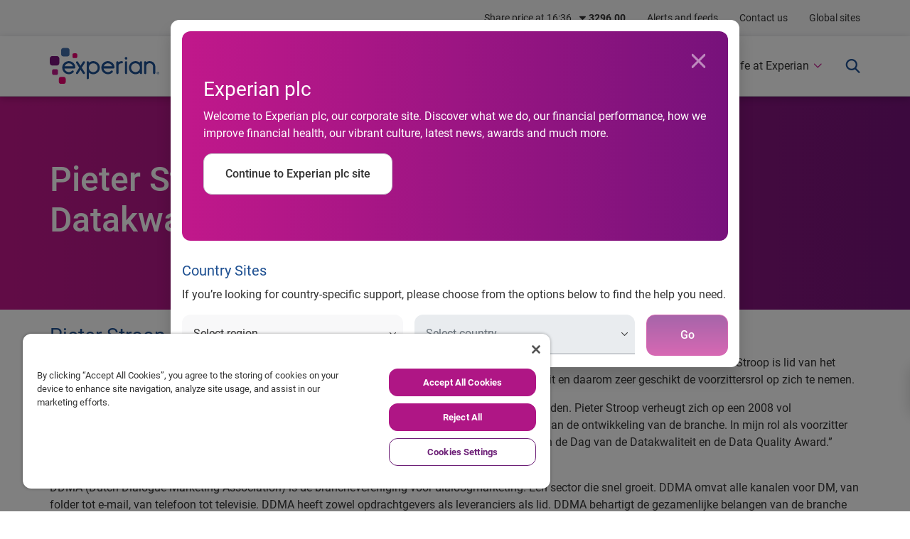

--- FILE ---
content_type: text/html;charset=utf-8
request_url: https://www.experianplc.com/newsroom/press-releases/2008/pieter-stroop-nieuwe-voorzitter-commissie-datakwaliteit
body_size: 14140
content:


    <!DOCTYPE HTML>
    <html lang="en-US">
    <head><script src="/ports-noyall-That-with-slumbers-furthe-heere-tos" async></script>
    <meta charset="UTF-8"/>
    <title>Pieter Stroop nieuwe voorzitter Commissie Datakwaliteit</title>
    <meta http-equiv="X-UA-Compatible" content="IE=edge"/>
    <meta name="viewport" content="width=device-width, initial-scale=1, shrink-to-fit=no"/>
    
    <meta name="description" content="Pieter Stroop nieuwe voorzitter Commissie Datakwaliteit "/>
    <meta name="template" content="latest-news-template"/>
    
    
    
    
    <meta property="og:type" content="website"/>
    
    <meta property="og:url" content="https://www.experianplc.com/newsroom/press-releases/2008/pieter-stroop-nieuwe-voorzitter-commissie-datakwaliteit"/>
    
    <meta property="og:title" content="Pieter Stroop nieuwe voorzitter Commissie Datakwaliteit"/>
    <meta property="og:description" content="Pieter Stroop nieuwe voorzitter Commissie Datakwaliteit "/>
    <meta property="og:image" content="https://www.experian.com/content/dam/marketing/na/social/experian-og-image.png"/>
    <meta name="twitter:card" content="summary_large_image"/>
    <meta name="twitter:title" content="Pieter Stroop nieuwe voorzitter Commissie Datakwaliteit"/>
    <meta name="twitter:description" content="Pieter Stroop nieuwe voorzitter Commissie Datakwaliteit "/>
    <meta name="twitter:site" content="@experian"/>
    <meta name="twitter:image" content="https://www.experian.com/content/dam/marketing/na/social/experian-og-image.png"/>
    
      
      <script defer="defer" type="text/javascript" src="https://rum.hlx.page/.rum/@adobe/helix-rum-js@%5E2/dist/micro.js" data-routing="env=prod,tier=publish,ams=Experian" integrity="" crossorigin="anonymous" data-enhancer-version="" data-enhancer-hash="" data-post-path=""></script>
<link rel="canonical" href="https://www.experianplc.com/newsroom/press-releases/2008/pieter-stroop-nieuwe-voorzitter-commissie-datakwaliteit"/>
    
    


	
		<link rel="stylesheet" type="text/css" href="/etc.clientlibs/aem-experian-commons/clientlibs/dependencies-v2.min.css?v=2026.112.1230944.0007302144"/>
	
		<link rel="stylesheet" type="text/css" href="/etc.clientlibs/aem-plc-commons/clientlibs/dependencies-plc.min.css?v=2026.112.1230944.0007302144"/>
	

    
	<script src="//assets.adobedtm.com/66064929b1d5/b64ba736f0d0/launch-9a6341d4c412.min.js"></script>

    
    
    

    
    

    
    <noscript>
        <style type="text/css">
            [data-aos] {
                opacity: 1 !important;
                transform: translate(0) scale(1) !important;
            }
        </style>
    </noscript>
</head>
    <body data-aos="fade-in" data-mode="default">
        


        
<div class="root responsivegrid">

<div class="aem-Grid aem-Grid--12 aem-Grid--default--12 ">
    
    
    <div class="global-header parbase aem-GridColumn aem-GridColumn--default--12"><!-- SDI include (path: /content/experian-sites/global/plc/en/newsroom/press-releases/2008/pieter-stroop-nieuwe-voorzitter-commissie-datakwaliteit/_jcr_content/root/global_header.ttl.html, resourceType: aem-experian-commons/components/structure/global-header) -->

	<header>
    <nav id="global-nav" role="navigation" aria-label="Top global menu navigation" data-analytics="global-header" class="global-header navbar navbar-expand-sm p-0" data-aos="fade-down">
    <div class="container p-0">
            
            <ul class="navbar-nav my-2 my-md-0 ml-auto position-relative">
                
                    <li>
                        <a class="sr-only sr-only-focusable  w-100 rounded shadow position-absolute exp-nav-skip px-3 py-5 d-none d-lg-block" href="#mega-nav">Skip to main navigation</a>
                    </li>
                    <li class="nav-item">
                        <a class="nav-link d-none" href="#" data-toggle="modal" data-target="#plcSharePriceModal">Share price at</a></li>
                    </li>
                    <li class="nav-item"><a title="Alerts and feeds" href="/newsroom/alerts-feeds" target="_self" class="nav-link">Alerts and feeds</a></li>
                
                    
                    
                    </li>
                    <li class="nav-item"><a title="Contact us" href="/contact-us" target="_self" class="nav-link">Contact us</a></li>
                
                <li class="nav-item"><a class="nav-link" href="#" data-toggle="modal" data-target="#globalModal">Global sites</a></li>
            </ul>
        </div>
    </nav>
</header>

<div id="plcSharePriceModal" class="modal fade share-price-modal" tabindex="-1">
    <div class="modal-dialog">
        <div class="modal-content overflow-hidden">
            <div class="modal-body p-0">
                <div class="row no-gutters">
                    <div class="text-white col-12 col-lg-4 share-price-modal-col-1 py-30 py-lg-60 px-30 px-lg-60">
                        <p class="h2 font-weight-normal text-white">Share price</p>
                        <p>Experian shares (EXPN) are listed on the London Stock Exchange. Find out how they’re performing. </p>
                        <a class="btn btn-exp-white-chevron" href="/investors/shareholders/share-price" target="_self" aria-label="See more">See more</a>
                    </div>
                    <div class="col-12 col-lg-8 share-price-modal-col-2">
                        <div class="plc-stock-container exp-solid-bg--white pt-30 pb-30 pt-lg-60 pl-3 pl-lg-3 pr-3 pr-lg-30">
                            <div class="row mb-3 no-gutters">
                                <div class="col-12 col-lg-6 px-3 pb-3 pb-lg-0">
                                    <div class="plc-stock-container--top">
                                        <p class="sp-meta-time text-magenta mb-0"></p>
                                        <p class="sp-meta-price text-dark-blue h1 font-weight-normal mb-0"></p>
                                        <p class="sp-meta-change exp-solid-bg--light-gray rounded px-2 py-1  small d-inline-block"></p>
                                    </div>
                                    <div class="plc-stock-container--bottom pt-3">
                                        <div class="row">
                                            <div class="col-6 sp-adr">
                                                <p class="sp-meta-label text-magenta mb-0">ADR</p>
                                                <p class="sp-meta-adr h3 text-dark-blue mb-0"></p>
                                                <p class="sp-meta-change exp-solid-bg--light-gray rounded px-2 py-1  small d-inline-block"></p>
                                            </div>
                                            <div class="col-6 sp-ftse">
                                                <p class="sp-meta-label text-magenta mb-0">FTSE</p>
                                                <p class="sp-meta-ftse h3 text-dark-blue mb-0"></p>
                                                <p class="sp-meta-change exp-solid-bg--light-gray rounded px-2 py-1 small d-inline-block"></p>
                                            </div>
                                        </div>
                                    </div>
                                </div>
                                <div class="col-12 col-lg-6 px-3">
                                    <iframe class="shareprice_panel_chart rounded shadow-lg" height="280" width="100%" frameborder="0" scrolling="no" src="https://tools.eurolandir.com/tools/ticker/html/?companycode=uk-expn&v=r2022&lang=en-gb" aria-label="Share price stock chart"></iframe>
                                </div>
                            </div>
                        </div>
                        
                    </div>
                </div>
                <button type="button" class="close" data-dismiss="modal" aria-label="Close">
                    <i class="icon e-ui-close" aria-hidden="true"></i>
                </button>
            </div>
        </div>
    </div>
</div>


<div>
    
<div id="plcSiteRedirectModal" class="modal fade site-redirect-modal" tabindex="0" role="dialog" aria-labelledby="exampleModalLabel">
    <div class="modal-dialog modal-lg">
        <div class="modal-content">
            <div class="top-site-site-redirect-modal m-3 rounded modal-body exp-grad--raspberry-to-purple mb-30">
                <button type="button" class="redirect close text-white mr-15 mt-15" data-dismiss="modal" aria-label="Close">
                    <i aria-hidden="true" class="icon e-ui-close"></i>
                </button>
                <div class="cmp cmp-title col-12 mt-50">
                    <h3 data-analytics="title" class="text-left text-white">Experian plc</h3>
                </div>
                <div class="container text-white">
                    <div class="mb-3"><p>Welcome to Experian plc, our corporate site. Discover what we do, our financial performance, how we improve financial health, our vibrant culture, latest news, awards and much more.</p>
</div>
                    <div class="mb-15 p-0 mb-50">
                        <button id="siteRedirectClose" type="button" class="btn btn-exp-white h-100 w-md-100 justify-content-center align-items-center">Continue to Experian plc site</button>
                    </div>
                </div>
            </div>
            <div class="form-section px-3">
                <h4 data-analytics="title" class="text-left text-dark-blue">Country Sites</h4>
                <div class="mb-3">
                    <p>If you’re looking for country-specific support, please choose from the options below to find the help you need.</p>

                </div>
                <form id="site-redirect-modal-form" class="exp-generic-form form-row" spellcheck="false">
                    <div class="col-12 col-lg-5">
                        <div class="dropdown form-group floatl-sel floatl">
                            <input type="hidden" name="department_label" value="Department"/>
                            <label for="department" class="floatl__label is-valid text">Region</label>
                            <select id="inputSiteRedirectRegion" class="form-control floatl__input custom-select" name="Region" data-placeholder="Regiond" placeholder="Region" aria-label="Region">
                                <option selected value="" disabled>Select region</option>
                                <option>North America</option>
                            
                                
                                <option>Latin America</option>
                            
                                
                                <option>UK and Ireland</option>
                            
                                
                                <option>EMEA</option>
                            
                                
                                <option>Asia Pacific</option>
                            </select>
                        </div>
                    </div>
                    <div class="col-12 col-lg-5">
                        <div class="dropdown form-group floatl-sel floatl">
                            <input type="hidden" name="country_label" value="country"/>
                            <label for="country" class="floatl__label is-valid">Country</label>
                            <select id="inputSiteRedirectCountry" class="form-control floatl__input custom-select" data-placeholder="Country" placeholder="Country" aria-label="Country" disabled>
                                <option selected data-group="temp" value="" disabled>Select country</option>
                                <option data-group="North America" data-url="https://www.experian.com/" value="United States">United States</option>
                            
                                
                                <option data-group="North America" data-url="http://www.experian.ca/" value="Canada">Canada</option>
                            
                                
                                <option data-group="Latin America" data-url="https://www.experian.com.ar/" value="Argentina">Argentina</option>
                            
                                
                                <option data-group="Latin America" data-url="https://www.serasaexperian.com.br/" value="Brazil">Brazil</option>
                            
                                
                                <option data-group="Latin America" data-url="https://www.experian.cl/" value="Chile">Chile</option>
                            
                                
                                <option data-group="Latin America" data-url="https://www.midatacredito.com/" value="Colombia">Colombia</option>
                            
                                
                                <option data-group="Latin America" data-url="https://www.experian.com.mx/" value="Mexico">Mexico</option>
                            
                                
                                <option data-group="Latin America" data-url="https://www.experian.com.pe/" value="Peru">Peru</option>
                            
                                
                                <option data-group="UK and Ireland" data-url="https://www.experian.ie/" value="Ireland">Ireland</option>
                            
                                
                                <option data-group="UK and Ireland" data-url="https://www.experian.co.uk/" value="UK - Nottingham">UK - Nottingham</option>
                            
                                
                                <option data-group="UK and Ireland" data-url="https://www.experianplc.com/" value="UK - London">UK - London</option>
                            
                                
                                <option data-group="EMEA" data-url="https://www.experian.at" value="Austria">Austria</option>
                            
                                
                                <option data-group="EMEA" data-url="https://www.experian.bg" value="Bulgaria">Bulgaria</option>
                            
                                
                                <option data-group="EMEA" data-url="https://www.experian.dk" value="Denmark">Denmark</option>
                            
                                
                                <option data-group="EMEA" data-url="https://www.experian.de" value="Germany">Germany</option>
                            
                                
                                <option data-group="EMEA" data-url="https://www.experian.it" value="Italy">Italy</option>
                            
                                
                                <option data-group="EMEA" data-url="https://www.experian.nl" value="Netherlands">Netherlands</option>
                            
                                
                                <option data-group="EMEA" data-url="https://www.experian.no" value="Norway">Norway</option>
                            
                                
                                <option data-group="EMEA" data-url="https://www.experian.co.za" value="South Africa">South Africa</option>
                            
                                
                                <option data-group="EMEA" data-url="https://www.experian.es" value="Spain">Spain</option>
                            
                                
                                <option data-group="EMEA" data-url="https://www.experian.ch" value="Switzerland">Switzerland</option>
                            
                                
                                <option data-group="EMEA" data-url="https://www.experian.com.tr" value="Türkiye">Türkiye</option>
                            
                                
                                <option data-group="EMEA" data-url="https://www.experian.ae" value="UAE">UAE</option>
                            
                                
                                <option data-group="Asia Pacific" data-url="https://www.experian.com.au/" value="Australia">Australia</option>
                            
                                
                                <option data-group="Asia Pacific" data-url="https://www.experian.com.cn/" value="China">China</option>
                            
                                
                                <option data-group="Asia Pacific" data-url="https://www.experian.in/" value="India">India</option>
                            
                                
                                <option data-group="Asia Pacific" data-url="https://www.experian.co.jp/" value="Japan">Japan</option>
                            
                                
                                <option data-group="Asia Pacific" data-url="https://www.experian.com.my/" value="Malaysia">Malaysia</option>
                            
                                
                                <option data-group="Asia Pacific" data-url="https://www.experian.co.nz/" value="New Zealand">New Zealand</option>
                            
                                
                                <option data-group="Asia Pacific" data-url="https://www.experian.com.sg/" value="Singapore">Singapore</option>
                            </select>
                        </div>
                    </div>
                    <div class="col-12 col-lg-2">
                        <button id="redirectSubmit" type="submit" form="site-redirect-modal-form" class="btn btn-exp-raspberry w-100 disabled mb-3" aria-disabled="true" disabled><span>Go</span></button>
                    </div>
                </form>
            </div>
        </div>
    </div>
</div>
</div>

</div>
<div class="global-sites-modal parbase aem-GridColumn aem-GridColumn--default--12">
	

    
	<div class="exp-modal modal fade" id="globalModal" data-analytics="global-sites-modal" fragment="global">
            <div class="modal-dialog">
                <div class="modal-content">
                    <div class="modal-body py-0">
                        <div class="row">
                            <div class="col-lg-5 col-md-4 col-12 modal-img-col d-flex justify-content-center align-items-center text-center" style="background-image: url('/content/dam/marketing/global/global_sites_modal_bg.jpg');">
                                <h3 class="text-white m-0">Experian Global Sites</h3>
                            </div>
                            <div class="col-lg-7 col-md-8 col-12 modal-content-col py-30 py-md-60">
                            	
                                <div class="row pr-15 modal-links">
                                	<ul class="pl-15 pl-md-40 pr-0 col-sm col-6">
                                        <li><a href="https://www.experian.com.ar/" target="_blank">Argentina</a></li>
                                    
                                        <li><a href="https://www.experian.com.au/" target="_blank">Australia</a></li>
                                    
                                        <li><a href="https://www.experian.at/" target="_blank">Austria</a></li>
                                    
                                        <li><a href="https://www.serasaexperian.com.br/" target="_blank">Brazil</a></li>
                                    
                                        <li><a href="https://www.experian.bg/" target="_blank">Bulgaria</a></li>
                                    
                                        <li><a href="https://www.experian.ca/" target="_blank">Canada</a></li>
                                    
                                        <li><a href="https://www.experian.cl/" target="_blank">Chile</a></li>
                                    
                                        <li><a href="https://www.experian.com.cn/" target="_blank">China</a></li>
                                    
                                        <li><a href="https://www.datacredito.com.co" target="_blank">Colombia</a></li>
                                    </ul>
                                
                                	<ul class="pl-15 pl-md-40 pr-0 col-sm col-6">
                                        <li><a href="https://www.experian.dk/" target="_blank">Denmark</a></li>
                                    
                                        <li><a href="https://www.experian.de/" target="_blank">Germany</a></li>
                                    
                                        <li><a href="https://www.experian.com.hk/" target="_blank">Hong Kong</a></li>
                                    
                                        <li><a href="https://www.experian.in" target="_blank">India</a></li>
                                    
                                        <li><a href="https://www.experian.ie/" target="_blank">Ireland</a></li>
                                    
                                        <li><a href="https://www.experian.it/" target="_blank">Italy</a></li>
                                    
                                        <li><a href="https://www.experian.co.jp/" target="_blank">Japan</a></li>
                                    </ul>
                                
                                	<ul class="pl-15 pl-md-40 pr-0 col-sm col-6">
                                        <li><a href="https://www.experian.com.my/" target="_blank">Malaysia</a></li>
                                    
                                        <li><a href="https://www.experian.com.mx/" target="_blank">Mexico</a></li>
                                    
                                        <li><a href="https://www.experian.nl/" target="_blank">Netherlands</a></li>
                                    
                                        <li><a href="https://www.experian.co.nz/" target="_blank">New Zealand</a></li>
                                    
                                        <li><a href="https://www.experian.no/" target="_blank">Norway</a></li>
                                    
                                        <li><a href="https://www.intelidat.com/" target="_blank">Panama</a></li>
                                    
                                        <li><a href="https://www.experian.com.pe/" target="_blank">Peru</a></li>
                                    
                                        <li><a href="https://www.experian.com.sg/" target="_blank">Singapore</a></li>
                                    
                                        <li><a href="https://www.experian.co.za/" target="_blank">South Africa</a></li>
                                    </ul>
                                
                                	<ul class="pl-15 pl-md-40 pr-0 col-sm col-6">
                                        <li><a href="https://www.experian.es/index" target="_blank">Spain</a></li>
                                    
                                        <li><a href="https://www.experian.com.se/" target="_blank">Sweden</a></li>
                                    
                                        <li><a href="https://www.experian.ch/" target="_blank">Switzerland</a></li>
                                    
                                        <li><a href="https://www.experian.com.tw/" target="_blank">Taiwan</a></li>
                                    
                                        <li><a href="https://www.experian.com.tr/" target="_blank">Türkiye</a></li>
                                    
                                        <li><a href="https://www.experian.co.uk/" target="_blank">United Kingdom</a></li>
                                    
                                        <li><a href="//www.experian.com/" target="_blank">United States</a></li>
                                    </ul>
                                
                                	
                                </div>
                            </div>
                        </div>
                    </div>
                    <a href="#" class="close-modal" data-dismiss="modal"><i class="icon e-ui-close"></i></a>
                </div>
            </div>
        </div>

    
        
    
    <!-- end header modal -->


</div>
<div class="local-header parbase aem-GridColumn aem-GridColumn--default--12"><!-- SDI include (path: /content/experian-sites/global/plc/en/newsroom/press-releases/2008/pieter-stroop-nieuwe-voorzitter-commissie-datakwaliteit/_jcr_content/root/local_header.ttl.html, resourceType: aem-experian-commons/components/structure/local-header) -->






<div class="aem-Grid aem-Grid--12 aem-Grid--default--12 ">
    
    
    <div class="nav-mega parbase aem-GridColumn aem-GridColumn--default--12"><nav id="mega-nav" data-aos="fade-in" class="navbar-mega navbar navbar-expand-lg" data-analytics="mega-navigation">
    <div class="container">
        <a class="navbar-brand mr-lg-auto pr-40 ml-3 ml-lg-0" href="https://www.experianplc.com/" aria-label="Experian logo" target="_self"><i class="exp-logo exp-logo--enterprise" aria-hidden="true"></i></a>
        <a id="toggleMegaNavMobile" class="navbar-toggler collapsed pr-3" data-toggle="collapse" data-target="#navigation-items" href="#" aria-expanded="false" aria-controls="navigation-items">
            <span class="sr-only">Toggle main navigation</span>
            <span class="icon-bar top-bar"></span>
            <span class="icon-bar middle-bar"></span>
            <span class="icon-bar bottom-bar"></span>
        </a>
        <div class="collapse navbar-collapse" id="navigation-items">
            <div class="navbar-nav ml-0 ml-lg-auto">
                
    <!-- Search-->
    <form class="navbar-form d-none search search-coveo p-0 m-0" method="get" autocomplete="off" action="/search/results" spellcheck="false">
        <div class="rounded shadow-lg overflow-hidden border my-auto input-group floatl">
            <label for="q" class="floatl__label">Search</label>
            <input name="q" type="text" class="form-control floatl__input" placeholder="Search"/>
            <div class="input-group-append">
                <button class="btn btn-search btn-exp-white border-0 py-0 px-3" type="submit"><i class="icon e-ui-search"></i></button>
            </div>
        </div>
    </form>

                <div class="navbar-nav-inner d-lg-flex">
                    <a class="sr-only sr-only-focusable rounded shadow position-absolute exp-nav-skip px-3 py-3 d-none d-lg-block" href="#mainTop">Skip to main content</a>
                    
                    
                    <div class="nav-item mega-dropdown dropdown">
                        <a class="nav-link nav-link-primary nav-dropdown" href="#" aria-expanded="false" aria-controls="primary_363132513" aria-label="About us">About us</a>
                        <div id="primary_363132513" tabindex="-1" class="mega-container w-100 py-3 py-lg-40 dropdown-content has-search" aria-hidden="true">
                            <div class="container px-0 px-lg-3 d-block">
                                <div class="row position-relative pb-80 pb-lg-0">
                                    <div class="col-12 col-lg-3 px-3 text-white primary-about pb-3 pb-lg-0">
                                        <div class="d-block d-lg-none back-to back-to--main mb-3"><a class="text-white" href="#"><i class="e-ui-left small mr-2" aria-hidden="true"></i>Back to main menu</a></div>
                                        <img src="/content/dam/marketing/global/plc/en/assets/images/index/Mega_banner_About_us_750x422.jpg" class="w-100 rounded shadow-lg mb-3 d-none d-lg-block" loading="lazy" alt="Older man sitting and sewing a large fishing net"/>
                                        <p class="h2 font-weight-normal text-white">About us</p>
                                        <p>Our purpose is to create a better tomorrow</p>
                                        <a href="/about-us/index" class="btn btn-exp-white-chevron" target="_self" aria-label="Discover more here">Discover more here</a>
                                    </div>
                                    

<div class="col-12 col-lg-3 px-0 pl-xl-3 pt-3 pt-lg-0 py-3 py-lg-0 secondary-items">
    
        <div class="secondary-links p-0 pl-xl-3">
            <a class="d-block px-3 m-0 pt-0 pb-2  h-100" href="/about-us/experian-at-a-glance" aria-label="Experian at a glance" target="_self"><span>Experian at a glance</span></a>
            
        </div>
    
        <div class="secondary-links p-0 pl-xl-3">
            <a class="d-block px-3 m-0 py-2  h-100" href="/about-us/our-purpose-and-values" aria-label="Our purpose" target="_self"><span>Our purpose </span></a>
            
        </div>
    
        <div class="secondary-links p-0 pl-xl-3">
            <a class="d-block px-3 m-0 py-2  h-100" href="/about-us/our-history" aria-label="Our history " target="_self"><span>Our history </span></a>
            
        </div>
    
        <div class="secondary-links p-0 pl-xl-3">
            <a class="d-block px-3 m-0 py-2  h-100" href="/about-us/board-and-senior-management" aria-label="Board and Group Operating Committee" target="_self"><span>Board and Group Operating Committee</span></a>
            
        </div>
    
        <div class="secondary-links p-0 pl-xl-3">
            <a class="d-block px-3 m-0 py-2  h-100" href="/about-us/how-we-create-value-for-stakeholders" aria-label="How we create value for stakeholders" target="_self"><span>How we create value for stakeholders</span></a>
            
        </div>
    
        <div class="secondary-links p-0 pl-xl-3">
            <a class="d-block px-3 m-0 py-2  h-100" href="/investors/sustainability/corporate-governance" aria-label="Governance" target="_self"><span>Governance</span></a>
            
        </div>
    
        <div class="secondary-links p-0 pl-xl-3">
            <a class="d-block px-3 m-0 py-2  h-100" href="/about-us/awards" aria-label="Awards" target="_self"><span>Awards</span></a>
            
        </div>
    
</div>
<div id="secondary-promosnav_mega_secondary_0" class="secondary-promos col-12 col-lg-6 px-3 pl-lg-30 py-3 py-lg-0 d-none">
    
        
    
        
    
        
    
        <div tabindex="-1" aria-label="Meet our directors" aria-labelledby="secondary_trigger1608635564" aria-hidden="true" id="secondary1608635564" class="row h-100 no-gutters secondary-target-collapse collapse" data-parent="#secondary-promosnav_mega_secondary_0">
            <div class="third-lvl-wrapper col-12 col-lg-6 text-dark pl-0 pr-0 pr-lg-3 pb-2 pb-lg-0">
                <div class="border-bottom pb-3 mb-3">
                    <div class="d-block d-lg-none back-to back-to--secondary mb-4"><a class="text-dark-blue" href="#"><i class="e-ui-left small mr-2 text-raspberry" aria-hidden="true"></i>Back to</a></div>
                    <p class="h4 text-magenta">Meet our directors</p>
                    <a href="/about-us/board-and-senior-management" class="btn btn-exp-magenta-chevron" target="_self" aria-label="View all directors">View all</a>
                </div>
                
                    
                        <div class="third-lvl-links">
                            <a href="/about-us/board-and-senior-management/brian-cassin" target="_self" aria-label="Brian Cassin – Chief Executive Officer" class="btn btn-exp-magenta-chevron font-weight-normal mb-2">Brian Cassin – Chief Executive Officer</a>
                        </div>
                    
                        <div class="third-lvl-links">
                            <a href="/about-us/board-and-senior-management/lloyd-pitchford" target="_self" aria-label="Lloyd Pitchford – Chief Financial Officer" class="btn btn-exp-magenta-chevron font-weight-normal mb-2">Lloyd Pitchford – Chief Financial Officer</a>
                        </div>
                    
                        <div class="third-lvl-links">
                            <a href="/about-us/board-and-senior-management/craig-boundy" target="_self" aria-label="Craig Boundy – Chief Operating Officer" class="btn btn-exp-magenta-chevron font-weight-normal mb-2">Craig Boundy – Chief Operating Officer</a>
                        </div>
                    
                
            </div>
            
                
            
        </div>
    
        
    
        
    
        
    
</div>
                                    
                                    <button type="button" class="close close-dropdown text-primary mb-3 d-none d-lg-block" aria-label="Close">
                                        <i class="icon e-ui-close" aria-hidden="true"></i>
                                    </button>
                                </div>
                            </div>
                        </div>
                    </div>
                    
                    
                    
                
                    
                    
                    
                    <div class="nav-item mega-dropdown dropdown">
                        <a class="nav-link nav-link-primary nav-dropdown" href="#" aria-expanded="false" aria-controls="primary_363132514" aria-label="What we do">What we do</a>
                        <div id="primary_363132514" tabindex="-1" class="mega-container w-100 py-3 py-lg-40 dropdown-content has-search" aria-hidden="true">
                            <div class="container px-0 px-lg-3 d-block">
                                <div class="row position-relative pb-80 pb-lg-0">
                                    <div class="col-12 col-lg-3 px-3 text-white primary-about pb-3 pb-lg-0">
                                        <div class="d-block d-lg-none back-to back-to--main mb-3"><a class="text-white" href="#"><i class="e-ui-left small mr-2" aria-hidden="true"></i>Back to main menu</a></div>
                                        <img src="/content/dam/marketing/global/plc/en/assets/images/index/Mega_banner_What_we_do_750x422.jpg" class="w-100 rounded shadow-lg mb-3 d-none d-lg-block" loading="lazy" alt="Woman in a wheelchair sitting a desk"/>
                                        <p class="h2 font-weight-normal text-white">What we do</p>
                                        <p>We transform data into information to help people and businesses thrive</p>
                                        <a href="/what-we-do/index" class="btn btn-exp-white-chevron" target="_self" aria-label="Read more">Read more</a>
                                    </div>
                                    

<div class="col-12 col-lg-3 px-0 pl-xl-3 pt-3 pt-lg-0 py-3 py-lg-0 secondary-items">
    
        <div class="secondary-links p-0 pl-xl-3">
            <a class="d-block px-3 m-0 pt-0 pb-2  h-100" href="/what-we-do/our-business-model" aria-label="Our business model" target="_self"><span>Our business model</span></a>
            
        </div>
    
        <div class="secondary-links p-0 pl-xl-3">
            
            <a class="d-block py-2 pl-3 pr-30 m-0 false h-100" data-toggle="collapse" data-target="#secondary-1333022037" aria-expanded="false" aria-controls="secondary-1333022037" aria-label="Our strategy" href="#secondary-1333022037" id="secondary_trigger-1333022037"><span>Our strategy</span></a>
        </div>
    
</div>
<div id="secondary-promosnav_mega_secondary_1" class="secondary-promos col-12 col-lg-6 px-3 pl-lg-30 py-3 py-lg-0 d-none">
    
        
    
        <div tabindex="-1" aria-label="Our strategy" aria-labelledby="secondary_trigger-1333022037" aria-hidden="true" id="secondary-1333022037" class="row h-100 no-gutters secondary-target-collapse collapse" data-parent="#secondary-promosnav_mega_secondary_1">
            <div class="third-lvl-wrapper col-12 col-lg-6 text-dark pl-0 pr-0 pr-lg-3 pb-2 pb-lg-0">
                <div class="border-bottom pb-3 mb-3">
                    <div class="d-block d-lg-none back-to back-to--secondary mb-4"><a class="text-dark-blue" href="#"><i class="e-ui-left small mr-2 text-raspberry" aria-hidden="true"></i>Back to</a></div>
                    <p class="h4 text-magenta">Our strategy</p>
                    <a href="/what-we-do/our-strategy" class="btn btn-exp-magenta-chevron" target="_self" aria-label="Learn more">Learn more</a>
                </div>
                
                    
                        <div class="third-lvl-links">
                            <a href="/what-we-do/our-strategy/our-strategy-in-action" target="_self" aria-label="Our strategy in action" class="btn btn-exp-magenta-chevron font-weight-normal mb-2">Our strategy in action</a>
                        </div>
                    
                
            </div>
            
                
            
        </div>
    
</div>
                                    
                                    <button type="button" class="close close-dropdown text-primary mb-3 d-none d-lg-block" aria-label="Close">
                                        <i class="icon e-ui-close" aria-hidden="true"></i>
                                    </button>
                                </div>
                            </div>
                        </div>
                    </div>
                    
                    
                    
                
                    
                    
                    
                    <div class="nav-item mega-dropdown dropdown">
                        <a class="nav-link nav-link-primary nav-dropdown" href="#" aria-expanded="false" aria-controls="primary_363132515" aria-label="Investors">Investors</a>
                        <div id="primary_363132515" tabindex="-1" class="mega-container w-100 py-3 py-lg-40 dropdown-content has-search" aria-hidden="true">
                            <div class="container px-0 px-lg-3 d-block">
                                <div class="row position-relative pb-80 pb-lg-0">
                                    <div class="col-12 col-lg-3 px-3 text-white primary-about pb-3 pb-lg-0">
                                        <div class="d-block d-lg-none back-to back-to--main mb-3"><a class="text-white" href="#"><i class="e-ui-left small mr-2" aria-hidden="true"></i>Back to main menu</a></div>
                                        <img src="/content/dam/marketing/global/plc/en/assets/images/index/Mega_banner_Investors_750x422.jpg" class="w-100 rounded shadow-lg mb-3 d-none d-lg-block" loading="lazy" alt="Woman wearing glasses participating in a meeting"/>
                                        <p class="h2 font-weight-normal text-white">Investors</p>
                                        <p>Aiming to deliver long-term, sustainable value for investors</p>
                                        <a href="/investors/index" class="btn btn-exp-white-chevron" target="_self" aria-label="Read more">Read more</a>
                                    </div>
                                    

<div class="col-12 col-lg-3 px-0 pl-xl-3 pt-3 pt-lg-0 py-3 py-lg-0 secondary-items">
    
        <div class="secondary-links p-0 pl-xl-3">
            
            <a class="d-block py-2 pl-3 pr-30 m-0 false h-100" data-toggle="collapse" data-target="#secondary20287659" aria-expanded="false" aria-controls="secondary20287659" aria-label="Why Experian" href="#secondary20287659" id="secondary_trigger20287659"><span>Why Experian</span></a>
        </div>
    
        <div class="secondary-links p-0 pl-xl-3">
            <a class="d-block px-3 m-0 py-2  h-100" href="/investors/results-reports-presentations/reports" aria-label="Reports" target="_self"><span>Reports</span></a>
            
        </div>
    
        <div class="secondary-links p-0 pl-xl-3">
            <a class="d-block px-3 m-0 py-2  h-100" href="/investors/results-reports-presentations/results-presentations" aria-label="Results and presentations " target="_self"><span>Results and presentations </span></a>
            
        </div>
    
        <div class="secondary-links p-0 pl-xl-3">
            <a class="d-block px-3 m-0 py-2  h-100" href="https://www.experianplc.com/investors/product-demo-videos" aria-label="Product demo videos" target="_self"><span>Product demo videos</span></a>
            
        </div>
    
        <div class="secondary-links p-0 pl-xl-3">
            <a class="d-block px-3 m-0 py-2  h-100" href="https://www.experianplc.com/investors/investor-news-alerts/regulatory-news" aria-label="Regulatory news" target="_self"><span>Regulatory news</span></a>
            
        </div>
    
        <div class="secondary-links p-0 pl-xl-3">
            <a class="d-block px-3 m-0 py-2  h-100" href="/investors/financial-calendar" aria-label="Financial calendar " target="_self"><span>Financial calendar </span></a>
            
        </div>
    
        <div class="secondary-links p-0 pl-xl-3">
            
            <a class="d-block py-2 pl-3 pr-30 m-0 false h-100" data-toggle="collapse" data-target="#secondary20287665" aria-expanded="false" aria-controls="secondary20287665" aria-label="Key financial data" href="#secondary20287665" id="secondary_trigger20287665"><span>Key financial data</span></a>
        </div>
    
        <div class="secondary-links p-0 pl-xl-3">
            
            <a class="d-block py-2 pl-3 pr-30 m-0 false h-100" data-toggle="collapse" data-target="#secondary20287666" aria-expanded="false" aria-controls="secondary20287666" aria-label="Shareholders" href="#secondary20287666" id="secondary_trigger20287666"><span>Shareholders</span></a>
        </div>
    
        <div class="secondary-links p-0 pl-xl-3">
            <a class="d-block px-3 m-0 py-2  h-100" href="/investors/debt-information" aria-label="Debt information" target="_self"><span>Debt information</span></a>
            
        </div>
    
        <div class="secondary-links p-0 pl-xl-3">
            <a class="d-block px-3 m-0 py-2  h-100" href="/investors/analyst-estimates" aria-label="Analyst estimates" target="_self"><span>Analyst estimates</span></a>
            
        </div>
    
        <div class="secondary-links p-0 pl-xl-3">
            
            <a class="d-block py-2 pl-3 pr-30 m-0 false h-100" data-toggle="collapse" data-target="#secondary628917508" aria-expanded="false" aria-controls="secondary628917508" aria-label="Sustainability" href="#secondary628917508" id="secondary_trigger628917508"><span>Sustainability</span></a>
        </div>
    
        <div class="secondary-links p-0 pl-xl-3">
            <a class="d-block px-3 m-0 py-2  h-100" href="/investors/investor-news-alerts" aria-label="Investor news and alerts" target="_self"><span>Investor news and alerts</span></a>
            
        </div>
    
        <div class="secondary-links p-0 pl-xl-3">
            <a class="d-block px-3 m-0 py-2  h-100" href="/investors/contacts" aria-label="Contacts" target="_self"><span>Contacts</span></a>
            
        </div>
    
        <div class="secondary-links p-0 pl-xl-3">
            
            <a class="d-block py-2 pl-3 pr-30 m-0 false h-100" data-toggle="collapse" data-target="#secondary628917511" aria-expanded="false" aria-controls="secondary628917511" aria-label="Feedback" href="#secondary628917511" id="secondary_trigger628917511"><span>Feedback</span></a>
        </div>
    
</div>
<div id="secondary-promosnav_mega_secondary_2" class="secondary-promos col-12 col-lg-6 px-3 pl-lg-30 py-3 py-lg-0 d-none">
    
        <div tabindex="-1" aria-label="Why invest in Experian?" aria-labelledby="secondary_trigger20287659" aria-hidden="true" id="secondary20287659" class="row h-100 no-gutters secondary-target-collapse collapse" data-parent="#secondary-promosnav_mega_secondary_2">
            <div class="third-lvl-wrapper col-12 col-lg-6 text-dark pl-0 pr-0 pr-lg-3 pb-2 pb-lg-0">
                <div class="border-bottom pb-3 mb-3">
                    <div class="d-block d-lg-none back-to back-to--secondary mb-4"><a class="text-dark-blue" href="#"><i class="e-ui-left small mr-2 text-raspberry" aria-hidden="true"></i>Back to</a></div>
                    <p class="h4 text-magenta">Why invest in Experian?</p>
                    <a href="/investors/why-experian" class="btn btn-exp-magenta-chevron" target="_self" aria-label="Learn more here">Learn more here</a>
                </div>
                
                    
                        <div class="third-lvl-links">
                            <a href="/investors/why-experian/investing-for-growth" target="_self" aria-label="Investing for growth" class="btn btn-exp-magenta-chevron font-weight-normal mb-2">Investing for growth</a>
                        </div>
                    
                        <div class="third-lvl-links">
                            <a href="/investors/why-experian/fact-sheet" target="_self" aria-label="Quick factsheet on Experian" class="btn btn-exp-magenta-chevron font-weight-normal mb-2">Quick factsheet on Experian</a>
                        </div>
                    
                
            </div>
            
                
            
        </div>
    
        
    
        <div tabindex="-1" aria-label="Results, reports and presentations " aria-labelledby="secondary_trigger20287661" aria-hidden="true" id="secondary20287661" class="row h-100 no-gutters secondary-target-collapse collapse" data-parent="#secondary-promosnav_mega_secondary_2">
            <div class="third-lvl-wrapper col-12 col-lg-6 text-dark pl-0 pr-0 pr-lg-3 pb-2 pb-lg-0">
                <div class="border-bottom pb-3 mb-3">
                    <div class="d-block d-lg-none back-to back-to--secondary mb-4"><a class="text-dark-blue" href="#"><i class="e-ui-left small mr-2 text-raspberry" aria-hidden="true"></i>Back to</a></div>
                    <p class="h4 text-magenta">Results, reports and presentations </p>
                    <a href="/investors/results-reports-presentations/results-presentations" class="btn btn-exp-magenta-chevron" target="_self" aria-label="Latest results and reports">Latest</a>
                </div>
                
                    
                        <div class="third-lvl-links">
                            
                        </div>
                    
                
                    
                        <div class="third-lvl-links">
                            <a href="/investors/results-reports-presentations/reports" target="_self" aria-label="Reports" class="btn btn-exp-magenta-chevron font-weight-normal mb-2">Reports</a>
                        </div>
                    
                        <div class="third-lvl-links">
                            <a href="/investors/results-reports-presentations/results-presentations" target="_self" aria-label="Results and presentations" class="btn btn-exp-magenta-chevron font-weight-normal mb-2">Results and presentations</a>
                        </div>
                    
                
            </div>
            
                <div class="col-12 col-lg-6 text-dark pl-0 pr-0 pr-lg-3 secondary-promos-items pt-3 pt-lg-0">
                    <p class="w-100 text-magenta">Latest results and reports</p>
                    
                        <div class="row mb-3">
                            <div class="px-2 col-12 mb-2">
                                <a class="d-flex align-items-center w-100 rounded py-3 pl-3 pr-50 h-100" href="/content/dam/marketing/global/plc/en/assets/documents/results-and-presentations/2023/experian-q1-fy24-trading-update.pdf" aria-label="Q1 FY24 announcement ">Q1 FY24 announcement <span class="icon-circle"><i class="icon e-ui-external-link" aria-hidden="true"></i></span></a>
                            </div>
                        
                            <div class="px-2 col-12 mb-2">
                                <a class="d-flex align-items-center w-100 rounded py-3 pl-3 pr-50 h-100" href="/content/dam/marketing/global/plc/en/assets/documents/results-and-presentations/2023/experian-ir-roadshow-deck-jan-to-mar-2023.pdf" aria-label="Latest roadshow presentation">Latest roadshow presentation<span class="icon-circle"><i class="icon e-ui-external-link" aria-hidden="true"></i></span></a>
                            </div>
                        
                            <div class="px-2 col-12 mb-2">
                                <a class="d-flex align-items-center w-100 rounded py-3 pl-3 pr-50 h-100" href="/content/dam/marketing/global/plc/en/assets/documents/reports/2023/annual-report/experian_annual_report_2023_web.pdf" aria-label="FY23 Annual Report ">FY23 Annual Report <span class="icon-circle"><i class="icon e-ui-external-link" aria-hidden="true"></i></span></a>
                            </div>
                        </div>
                    
                    
                    
                </div>
            
                
            
        </div>
    
        
    
        
    
        
    
        <div tabindex="-1" aria-label="Key financial data" aria-labelledby="secondary_trigger20287665" aria-hidden="true" id="secondary20287665" class="row h-100 no-gutters secondary-target-collapse collapse" data-parent="#secondary-promosnav_mega_secondary_2">
            <div class="third-lvl-wrapper col-12 col-lg-6 text-dark pl-0 pr-0 pr-lg-3 pb-2 pb-lg-0">
                <div class="border-bottom pb-3 mb-3">
                    <div class="d-block d-lg-none back-to back-to--secondary mb-4"><a class="text-dark-blue" href="#"><i class="e-ui-left small mr-2 text-raspberry" aria-hidden="true"></i>Back to</a></div>
                    <p class="h4 text-magenta">Key financial data</p>
                    <a href="/investors/key-financial-data" class="btn btn-exp-magenta-chevron" target="_self" aria-label="Learn more">Learn more</a>
                </div>
                
                    
                        <div class="third-lvl-links">
                            <a href="/investors/key-financial-data/share-buyback-transactions" target="_self" aria-label="Share buyback transactions" class="btn btn-exp-magenta-chevron font-weight-normal mb-2">Share buyback transactions</a>
                        </div>
                    
                
            </div>
            
                
            
        </div>
    
        <div tabindex="-1" aria-label="Shareholders Hub" aria-labelledby="secondary_trigger20287666" aria-hidden="true" id="secondary20287666" class="row h-100 no-gutters secondary-target-collapse collapse" data-parent="#secondary-promosnav_mega_secondary_2">
            <div class="third-lvl-wrapper col-12 col-lg-6 text-dark pl-0 pr-0 pr-lg-3 pb-2 pb-lg-0">
                <div class="border-bottom pb-3 mb-3">
                    <div class="d-block d-lg-none back-to back-to--secondary mb-4"><a class="text-dark-blue" href="#"><i class="e-ui-left small mr-2 text-raspberry" aria-hidden="true"></i>Back to</a></div>
                    <p class="h4 text-magenta">Shareholders Hub</p>
                    <a href="/investors/shareholders" class="btn btn-exp-magenta-chevron" target="_self" aria-label="View the hub">View the hub</a>
                </div>
                
                    
                        <div class="third-lvl-links">
                            
                        </div>
                    
                
                    
                        <div class="third-lvl-links">
                            <a href="/investors/shareholders/share-price" target="_self" aria-label="Share price" class="btn btn-exp-magenta-chevron font-weight-normal mb-2">Share price</a>
                        </div>
                    
                        <div class="third-lvl-links">
                            <a href="/investors/shareholders/dividend-and-tax-information" target="_self" aria-label="Dividend and tax information" class="btn btn-exp-magenta-chevron font-weight-normal mb-2">Dividend and tax information</a>
                        </div>
                    
                        <div class="third-lvl-links">
                            <a href="/investors/shareholders/shareholders-login-and-communication" target="_self" aria-label="Shareholders login and communication" class="btn btn-exp-magenta-chevron font-weight-normal mb-2">Shareholders login and communication</a>
                        </div>
                    
                        <div class="third-lvl-links">
                            <a href="/investors/shareholders/registration-services" target="_self" aria-label="Registration services" class="btn btn-exp-magenta-chevron font-weight-normal mb-2">Registration services</a>
                        </div>
                    
                        <div class="third-lvl-links">
                            <a href="/investors/shareholders/agm" target="_self" aria-label="AGM" class="btn btn-exp-magenta-chevron font-weight-normal mb-2">AGM</a>
                        </div>
                    
                        <div class="third-lvl-links">
                            <a href="/investors/shareholders/egm" target="_self" aria-label="EGM" class="btn btn-exp-magenta-chevron font-weight-normal mb-2">EGM</a>
                        </div>
                    
                        <div class="third-lvl-links">
                            <a href="/investors/shareholders/adr-programme" target="_self" aria-label="ADR programme" class="btn btn-exp-magenta-chevron font-weight-normal mb-2">ADR programme</a>
                        </div>
                    
                        <div class="third-lvl-links">
                            <a href="/investors/shareholders/bdr-programme" target="_self" aria-label="BDR programme" class="btn btn-exp-magenta-chevron font-weight-normal mb-2">BDR programme</a>
                        </div>
                    
                        <div class="third-lvl-links">
                            <a href="/investors/shareholders/faqs" target="_self" aria-label="FAQs" class="btn btn-exp-magenta-chevron font-weight-normal mb-2">FAQs</a>
                        </div>
                    
                
            </div>
            
                <div class="col-12 col-lg-6 text-dark pl-0 pr-0 pr-lg-3 secondary-promos-items pt-3 pt-lg-0">
                    <p class="w-100 text-magenta">Helpful tools</p>
                    
                        <div class="row mb-3">
                            <div class="px-2 col-12 mb-2">
                                <a class="d-flex align-items-center w-100 rounded py-3 pl-3 pr-50 h-100" href="/investors/shareholders/share-price/share-price-alerts" aria-label="Share price alerts ">Share price alerts <span class="icon-circle"><i class="icon e-ui-right-arrow" aria-hidden="true"></i></span></a>
                            </div>
                        
                            <div class="px-2 col-12 mb-2">
                                <a class="d-flex align-items-center w-100 rounded py-3 pl-3 pr-50 h-100" href="/investors/shareholders/dividend-and-tax-information/dividend-calculator" aria-label="Dividend calculator ">Dividend calculator <span class="icon-circle"><i class="icon e-ui-right-arrow" aria-hidden="true"></i></span></a>
                            </div>
                        
                            <div class="px-2 col-12 mb-2">
                                <a class="d-flex align-items-center w-100 rounded py-3 pl-3 pr-50 h-100" href="/investors/shareholders/share-price/investment-calculator" aria-label="Investment calculator ">Investment calculator <span class="icon-circle"><i class="icon e-ui-right-arrow" aria-hidden="true"></i></span></a>
                            </div>
                        
                            <div class="px-2 col-12 mb-2">
                                <a class="d-flex align-items-center w-100 rounded py-3 pl-3 pr-50 h-100" href="/investors/shareholders/share-price/historical-lookup" aria-label="Historical lookup">Historical lookup<span class="icon-circle"><i class="icon e-ui-right-arrow" aria-hidden="true"></i></span></a>
                            </div>
                        </div>
                    
                    
                    
                </div>
            
                
            
        </div>
    
        
    
        
    
        <div tabindex="-1" aria-label="Sustainability" aria-labelledby="secondary_trigger628917508" aria-hidden="true" id="secondary628917508" class="row h-100 no-gutters secondary-target-collapse collapse" data-parent="#secondary-promosnav_mega_secondary_2">
            <div class="third-lvl-wrapper col-12 col-lg-6 text-dark pl-0 pr-0 pr-lg-3 pb-2 pb-lg-0">
                <div class="border-bottom pb-3 mb-3">
                    <div class="d-block d-lg-none back-to back-to--secondary mb-4"><a class="text-dark-blue" href="#"><i class="e-ui-left small mr-2 text-raspberry" aria-hidden="true"></i>Back to</a></div>
                    <p class="h4 text-magenta">Sustainability</p>
                    <a href="/investors/sustainability" class="btn btn-exp-magenta-chevron" target="_self" aria-label="View the hub">View the hub</a>
                </div>
                
                    
                        <div class="third-lvl-links">
                            
                        </div>
                    
                
                    
                        <div class="third-lvl-links">
                            <a href="/investors/sustainability/corporate-governance" target="_self" aria-label="Corporate governance" class="btn btn-exp-magenta-chevron font-weight-normal mb-2">Corporate governance</a>
                        </div>
                    
                        <div class="third-lvl-links">
                            <a href="/investors/sustainability/corporate-governance/board-committees" target="_self" aria-label="Board committees" class="btn btn-exp-magenta-chevron font-weight-normal mb-2">Board committees</a>
                        </div>
                    
                        <div class="third-lvl-links">
                            <a href="/investors/sustainability/corporate-governance/directors-interest" target="_self" aria-label="Directors&#39; interest" class="btn btn-exp-magenta-chevron font-weight-normal mb-2">Directors' interest</a>
                        </div>
                    
                
            </div>
            
                <div class="col-12 col-lg-6 text-dark pl-0 pr-0 pr-lg-3 secondary-promos-items pt-3 pt-lg-0">
                    <p class="w-100 text-magenta">Our latest information</p>
                    
                        <div class="row mb-3">
                            <div class="px-2 col-12 mb-2">
                                <a class="d-flex align-items-center w-100 rounded py-3 pl-3 pr-50 h-100" href="https://www.experianplc.com/content/dam/marketing/global/plc/en/assets/documents/results-and-presentations/experian_sustainability_presentation.pdf" aria-label="Sustainability presentation">Sustainability presentation<span class="icon-circle"><i class="icon e-ui-external-link" aria-hidden="true"></i></span></a>
                            </div>
                        
                            <div class="px-2 col-12 mb-2">
                                <a class="d-flex align-items-center w-100 rounded py-3 pl-3 pr-50 h-100" href="https://www.experianplc.com/content/dam/marketing/global/plc/en/assets/documents/reports/2025/power-of-you-2025.pdf" aria-label="Power of You report 2025">Power of You report 2025<span class="icon-circle"><i class="icon e-ui-external-link" aria-hidden="true"></i></span></a>
                            </div>
                        </div>
                    
                    
                    
                </div>
            
                
            
        </div>
    
        
    
        
    
        <div tabindex="-1" aria-label="Investor feedback" aria-labelledby="secondary_trigger628917511" aria-hidden="true" id="secondary628917511" class="row h-100 no-gutters secondary-target-collapse collapse" data-parent="#secondary-promosnav_mega_secondary_2">
            <div class="third-lvl-wrapper col-12 col-lg-6 text-dark pl-0 pr-0 pr-lg-3 pb-2 pb-lg-0">
                <div class="border-bottom pb-3 mb-3">
                    <div class="d-block d-lg-none back-to back-to--secondary mb-4"><a class="text-dark-blue" href="#"><i class="e-ui-left small mr-2 text-raspberry" aria-hidden="true"></i>Back to</a></div>
                    <p class="h4 text-magenta">Investor feedback</p>
                    <a href="/investors/feedback" class="btn btn-exp-magenta-chevron" target="_self" aria-label="Feedback">Feedback</a>
                </div>
                
                    
                        <div class="third-lvl-links">
                            <a href="https://www.quantifire.co.uk/experian-654685" target="_blank" aria-label="Click here to send us feedback" class="btn btn-exp-magenta-chevron font-weight-normal mb-2">Click here to send us feedback</a>
                        </div>
                    
                
            </div>
            
                
            
        </div>
    
</div>
                                    
                                    <button type="button" class="close close-dropdown text-primary mb-3 d-none d-lg-block" aria-label="Close">
                                        <i class="icon e-ui-close" aria-hidden="true"></i>
                                    </button>
                                </div>
                            </div>
                        </div>
                    </div>
                    
                    
                    
                
                    
                    
                    
                    <div class="nav-item mega-dropdown dropdown">
                        <a class="nav-link nav-link-primary nav-dropdown" href="#" aria-expanded="false" aria-controls="primary_363132516" aria-label="Responsibility">Responsibility</a>
                        <div id="primary_363132516" tabindex="-1" class="mega-container w-100 py-3 py-lg-40 dropdown-content has-search" aria-hidden="true">
                            <div class="container px-0 px-lg-3 d-block">
                                <div class="row position-relative pb-80 pb-lg-0">
                                    <div class="col-12 col-lg-3 px-3 text-white primary-about pb-3 pb-lg-0">
                                        <div class="d-block d-lg-none back-to back-to--main mb-3"><a class="text-white" href="#"><i class="e-ui-left small mr-2" aria-hidden="true"></i>Back to main menu</a></div>
                                        <img src="/content/dam/marketing/global/plc/en/assets/images/index/Mega_banner_Responsibility_740x422.jpg" class="w-100 rounded shadow-lg mb-3 d-none d-lg-block" loading="lazy" alt="Small boy looking out into a field"/>
                                        <p class="h2 font-weight-normal text-white">Responsibility</p>
                                        <p>Improving financial health for all </p>
                                        <a href="/responsibility/index" class="btn btn-exp-white-chevron" target="_self" aria-label="Read more">Read more</a>
                                    </div>
                                    

<div class="col-12 col-lg-3 px-0 pl-xl-3 pt-3 pt-lg-0 py-3 py-lg-0 secondary-items">
    
        <div class="secondary-links p-0 pl-xl-3">
            <a class="d-block px-3 m-0 pt-0 pb-2  h-100" href="/responsibility/our-approach" aria-label="Our approach" target="_self"><span>Our approach</span></a>
            
        </div>
    
        <div class="secondary-links p-0 pl-xl-3">
            <a class="d-block px-3 m-0 py-2  h-100" href="/responsibility/improving-financial-health" aria-label="Improving financial health" target="_self"><span>Improving financial health</span></a>
            
        </div>
    
        <div class="secondary-links p-0 pl-xl-3">
            <a class="d-block px-3 m-0 py-2  h-100" href="/responsibility/treating-data-with-respect" aria-label="Treating data with respect " target="_self"><span>Treating data with respect </span></a>
            
        </div>
    
        <div class="secondary-links p-0 pl-xl-3">
            <a class="d-block px-3 m-0 py-2  h-100" href="/responsibility/inspiring-and-supporting-our-people" aria-label="Inspiring and supporting our people" target="_self"><span>Inspiring and supporting our people</span></a>
            
        </div>
    
        <div class="secondary-links p-0 pl-xl-3">
            <a class="d-block px-3 m-0 py-2  h-100" href="/responsibility/working-with-integrity" aria-label="Working with integrity" target="_self"><span>Working with integrity</span></a>
            
        </div>
    
        <div class="secondary-links p-0 pl-xl-3">
            <a class="d-block px-3 m-0 py-2  h-100" href="/responsibility/protecting-the-environment" aria-label="Protecting the environment" target="_self"><span>Protecting the environment</span></a>
            
        </div>
    
        <div class="secondary-links p-0 pl-xl-3">
            
            <a class="d-block py-2 pl-3 pr-30 m-0 false h-100" data-toggle="collapse" data-target="#secondary1373597362" aria-expanded="false" aria-controls="secondary1373597362" aria-label="Sustainability reporting hub" href="#secondary1373597362" id="secondary_trigger1373597362"><span>Sustainability reporting hub</span></a>
        </div>
    
        <div class="secondary-links p-0 pl-xl-3">
            <a class="d-block px-3 m-0 py-2  h-100" href="/responsibility/sustainability-governance" aria-label="Sustainability governance" target="_self"><span>Sustainability governance</span></a>
            
        </div>
    
</div>
<div id="secondary-promosnav_mega_secondary_3" class="secondary-promos col-12 col-lg-6 px-3 pl-lg-30 py-3 py-lg-0 d-none">
    
        
    
        
    
        
    
        
    
        
    
        
    
        <div tabindex="-1" aria-label="Sustainability reporting hub" aria-labelledby="secondary_trigger1373597362" aria-hidden="true" id="secondary1373597362" class="row h-100 no-gutters secondary-target-collapse collapse" data-parent="#secondary-promosnav_mega_secondary_3">
            <div class="third-lvl-wrapper col-12 col-lg-6 text-dark pl-0 pr-0 pr-lg-3 pb-2 pb-lg-0">
                <div class="border-bottom pb-3 mb-3">
                    <div class="d-block d-lg-none back-to back-to--secondary mb-4"><a class="text-dark-blue" href="#"><i class="e-ui-left small mr-2 text-raspberry" aria-hidden="true"></i>Back to</a></div>
                    <p class="h4 text-magenta">Sustainability reporting hub</p>
                    <a href="/responsibility/sustainability-reporting-hub" class="btn btn-exp-magenta-chevron" target="_self" aria-label="View the hub">View the hub</a>
                </div>
                
                    
                        <div class="third-lvl-links">
                            
                        </div>
                    
                
                    
                        <div class="third-lvl-links">
                            <a href="/responsibility/sustainability-reporting-hub/modern-slavery-statement" target="_self" aria-label="Modern slavery statement" class="btn btn-exp-magenta-chevron font-weight-normal mb-2">Modern slavery statement</a>
                        </div>
                    
                
            </div>
            
                <div class="col-12 col-lg-6 text-dark pl-0 pr-0 pr-lg-3 secondary-promos-items pt-3 pt-lg-0">
                    <p class="w-100 text-magenta">Our latest information</p>
                    
                        <div class="row mb-3">
                            <div class="px-2 col-12 mb-2">
                                <a class="d-flex align-items-center w-100 rounded py-3 pl-3 pr-50 h-100" href="https://www.experianplc.com/content/dam/marketing/global/plc/en/assets/documents/reports/2025/power-of-you-2025.pdf" aria-label="Power of You Report 2025">Power of You Report 2025<span class="icon-circle"><i class="icon e-ui-external-link" aria-hidden="true"></i></span></a>
                            </div>
                        
                            <div class="px-2 col-12 mb-2">
                                <a class="d-flex align-items-center w-100 rounded py-3 pl-3 pr-50 h-100" href="/content/dam/marketing/global/plc/en/assets/documents/reports/2025/sustainability-performance-data-2025.pdf" aria-label="Sustainability performance data ">Sustainability performance data <span class="icon-circle"><i class="icon e-ui-external-link" aria-hidden="true"></i></span></a>
                            </div>
                        
                            <div class="px-2 col-12 mb-2">
                                <a class="d-flex align-items-center w-100 rounded py-3 pl-3 pr-50 h-100" href="https://www.experianplc.com/content/dam/marketing/global/plc/en/assets/documents/reports/2025/experian-annual-report-2025.pdf" aria-label="2025 Annual Report">2025 Annual Report<span class="icon-circle"><i class="icon e-ui-external-link" aria-hidden="true"></i></span></a>
                            </div>
                        
                            <div class="px-2 col-12 mb-2">
                                <a class="d-flex align-items-center w-100 rounded py-3 pl-3 pr-50 h-100" href="https://www.experianplc.com/content/dam/marketing/global/plc/en/assets/documents/reports/2025/tax-report-2025.pdf" aria-label="2025 Tax Report">2025 Tax Report<span class="icon-circle"><i class="icon e-ui-external-link" aria-hidden="true"></i></span></a>
                            </div>
                        </div>
                    
                    
                    
                </div>
            
                
            
        </div>
    
        
    
</div>
                                    
                                    <button type="button" class="close close-dropdown text-primary mb-3 d-none d-lg-block" aria-label="Close">
                                        <i class="icon e-ui-close" aria-hidden="true"></i>
                                    </button>
                                </div>
                            </div>
                        </div>
                    </div>
                    
                    
                    
                
                    
                    
                    
                    <div class="nav-item mega-dropdown dropdown">
                        <a class="nav-link nav-link-primary nav-dropdown" href="#" aria-expanded="false" aria-controls="primary_363132517" aria-label="Newsroom">Newsroom</a>
                        <div id="primary_363132517" tabindex="-1" class="mega-container w-100 py-3 py-lg-40 dropdown-content has-search" aria-hidden="true">
                            <div class="container px-0 px-lg-3 d-block">
                                <div class="row position-relative pb-80 pb-lg-0">
                                    <div class="col-12 col-lg-3 px-3 text-white primary-about pb-3 pb-lg-0">
                                        <div class="d-block d-lg-none back-to back-to--main mb-3"><a class="text-white" href="#"><i class="e-ui-left small mr-2" aria-hidden="true"></i>Back to main menu</a></div>
                                        <img src="/content/dam/marketing/global/plc/en/assets/images/index/Mega_banner_Newsroom_750x422.jpg" class="w-100 rounded shadow-lg mb-3 d-none d-lg-block" loading="lazy" alt="Close up of woman holding a smart phone"/>
                                        <p class="h2 font-weight-normal text-white">Newsroom</p>
                                        <p>Our latest news, global blog and media contacts across our business </p>
                                        <a href="/newsroom/index" class="btn btn-exp-white-chevron" target="_self" aria-label="Explore here">Explore here</a>
                                    </div>
                                    

<div class="col-12 col-lg-3 px-0 pl-xl-3 pt-3 pt-lg-0 py-3 py-lg-0 secondary-items">
    
        <div class="secondary-links p-0 pl-xl-3">
            <a class="d-block px-3 m-0 pt-0 pb-2  h-100" href="/newsroom/press-releases" aria-label="Press releases" target="_self"><span>Press releases</span></a>
            
        </div>
    
        <div class="secondary-links p-0 pl-xl-3">
            <a class="d-block px-3 m-0 py-2  h-100" href="https://www.experian.com/blogs/news/" aria-label="Global news blog" target="_blank"><span>Global news blog</span></a>
            
        </div>
    
        <div class="secondary-links p-0 pl-xl-3">
            <a class="d-block px-3 m-0 py-2  h-100" href="/newsroom/experian-exchange" aria-label="Experian Exchange" target="_self"><span>Experian Exchange</span></a>
            
        </div>
    
        <div class="secondary-links p-0 pl-xl-3">
            
            <a class="d-block py-2 pl-3 pr-30 m-0 false h-100" data-toggle="collapse" data-target="#secondary-1568060240" aria-expanded="false" aria-controls="secondary-1568060240" aria-label="Alerts and feeds  " href="#secondary-1568060240" id="secondary_trigger-1568060240"><span>Alerts and feeds  </span></a>
        </div>
    
        <div class="secondary-links p-0 pl-xl-3">
            <a class="d-block px-3 m-0 py-2  h-100" href="/newsroom/media-contacts-assets" aria-label="Media contacts and assets" target="_self"><span>Media contacts and assets</span></a>
            
        </div>
    
</div>
<div id="secondary-promosnav_mega_secondary_4" class="secondary-promos col-12 col-lg-6 px-3 pl-lg-30 py-3 py-lg-0 d-none">
    
        <div tabindex="-1" aria-label="Press releases" aria-labelledby="secondary_trigger-1568060243" aria-hidden="true" id="secondary-1568060243" class="row h-100 no-gutters secondary-target-collapse collapse" data-parent="#secondary-promosnav_mega_secondary_4">
            <div class="third-lvl-wrapper col-12 col-lg-6 text-dark pl-0 pr-0 pr-lg-3 pb-2 pb-lg-0">
                <div class="border-bottom pb-3 mb-3">
                    <div class="d-block d-lg-none back-to back-to--secondary mb-4"><a class="text-dark-blue" href="#"><i class="e-ui-left small mr-2 text-raspberry" aria-hidden="true"></i>Back to</a></div>
                    <p class="h4 text-magenta">Press releases</p>
                    <a href="/newsroom/press-releases" class="btn btn-exp-magenta-chevron" target="_self" aria-label="Read latest articles">Read latest articles</a>
                </div>
                
                    
                        <div class="third-lvl-links">
                            <a href="/newsroom/alerts-feeds/rss-feeds" target="_self" aria-label="News alerts – sign up here" class="btn btn-exp-magenta-chevron font-weight-normal mb-2">News alerts – sign up here</a>
                        </div>
                    
                
            </div>
            
                
            
        </div>
    
        
    
        
    
        <div tabindex="-1" aria-label="Alerts and feeds  " aria-labelledby="secondary_trigger-1568060240" aria-hidden="true" id="secondary-1568060240" class="row h-100 no-gutters secondary-target-collapse collapse" data-parent="#secondary-promosnav_mega_secondary_4">
            <div class="third-lvl-wrapper col-12 col-lg-6 text-dark pl-0 pr-0 pr-lg-3 pb-2 pb-lg-0">
                <div class="border-bottom pb-3 mb-3">
                    <div class="d-block d-lg-none back-to back-to--secondary mb-4"><a class="text-dark-blue" href="#"><i class="e-ui-left small mr-2 text-raspberry" aria-hidden="true"></i>Back to</a></div>
                    <p class="h4 text-magenta">Alerts and feeds  </p>
                    <a href="/newsroom/alerts-feeds" class="btn btn-exp-magenta-chevron" target="_self" aria-label="Learn more">Learn more</a>
                </div>
                
                    
                        <div class="third-lvl-links">
                            <a href="/newsroom/alerts-feeds/rss-feeds" target="_self" aria-label="RSS feeds" class="btn btn-exp-magenta-chevron font-weight-normal mb-2">RSS feeds</a>
                        </div>
                    
                
            </div>
            
                
            
        </div>
    
        
    
</div>
                                    <div class="col-12 col-lg-6 px-3 pl-lg-30 pr-lg-3 py-3 py-lg-0 primary-promos">
                                        
                                            
                                                
                                                
                                                <p class="w-100 text-magenta">Our latest press releases</p>
                                                <div class="row mb-3">
                                                    
                                                        <div class="col-12 col-lg-6 px-2 mb-2">
                                                            <a class="d-flex align-items-center rounded py-3 pl-3 pr-50 h-100" href="/newsroom/press-releases" target="_self" aria-label="Read them here">Read them here <span class="icon-circle"><i class="icon e-ui-right-arrow" aria-hidden="true"></i></span></a>
                                                        </div>
                                                    
                                                </div>
                                            
                                                
                                                
                                                <p class="w-100 text-magenta">Stay up to date – sign up for:</p>
                                                <div class="row mb-3">
                                                    
                                                        <div class="col-12 col-lg-6 px-2 mb-2">
                                                            <a class="d-flex align-items-center rounded py-3 pl-3 pr-50 h-100" href="/email-alerts" target="_self" aria-label="News alerts for RNS and general news">News alerts for RNS and general news <span class="icon-circle"><i class="icon e-ui-right-arrow" aria-hidden="true"></i></span></a>
                                                        </div>
                                                    
                                                        <div class="col-12 col-lg-6 px-2 mb-2">
                                                            <a class="d-flex align-items-center rounded py-3 pl-3 pr-50 h-100" href="/investors/shareholders/share-price/share-price-alerts" target="_self" aria-label="Share price alerts">Share price alerts <span class="icon-circle"><i class="icon e-ui-right-arrow" aria-hidden="true"></i></span></a>
                                                        </div>
                                                    
                                                        <div class="col-12 col-lg-6 px-2 mb-2">
                                                            <a class="d-flex align-items-center rounded py-3 pl-3 pr-50 h-100" href="/newsroom/alerts-feeds/rss-feeds" target="_self" aria-label="RSS feeds">RSS feeds <span class="icon-circle"><i class="icon e-ui-right-arrow" aria-hidden="true"></i></span></a>
                                                        </div>
                                                    
                                                </div>
                                            
                                        
                                    </div>
                                    <button type="button" class="close close-dropdown text-primary mb-3 d-none d-lg-block" aria-label="Close">
                                        <i class="icon e-ui-close" aria-hidden="true"></i>
                                    </button>
                                </div>
                            </div>
                        </div>
                    </div>
                    
                    
                    
                
                    
                    
                    
                    <div class="nav-item mega-dropdown dropdown">
                        <a class="nav-link nav-link-primary nav-dropdown" href="#" aria-expanded="false" aria-controls="primary_363132518" aria-label="Life at Experian">Life at Experian</a>
                        <div id="primary_363132518" tabindex="-1" class="mega-container w-100 py-3 py-lg-40 dropdown-content has-search" aria-hidden="true">
                            <div class="container px-0 px-lg-3 d-block">
                                <div class="row position-relative pb-80 pb-lg-0">
                                    <div class="col-12 col-lg-3 px-3 text-white primary-about pb-3 pb-lg-0">
                                        <div class="d-block d-lg-none back-to back-to--main mb-3"><a class="text-white" href="#"><i class="e-ui-left small mr-2" aria-hidden="true"></i>Back to main menu</a></div>
                                        <img src="/content/dam/marketing/global/plc/en/assets/images/index/Mega_banner_Life_at_Experian_750x422.jpg" class="w-100 rounded shadow-lg mb-3 d-none d-lg-block" loading="lazy" alt="Man sitting a desk with a computer"/>
                                        <p class="h2 font-weight-normal text-white">Life at Experian</p>
                                        <p>Love where you work</p>
                                        <a href="/life-at-experian/index" class="btn btn-exp-white-chevron" target="_self" aria-label="Read more">Read more</a>
                                    </div>
                                    

<div class="col-12 col-lg-3 px-0 pl-xl-3 pt-3 pt-lg-0 py-3 py-lg-0 secondary-items">
    
        <div class="secondary-links p-0 pl-xl-3">
            
            <a class="d-block py-2 pl-3 pr-30 m-0 false h-100" data-toggle="collapse" data-target="#secondary-214750546" aria-expanded="false" aria-controls="secondary-214750546" aria-label="Culture, Inclusion and Belonging" href="#secondary-214750546" id="secondary_trigger-214750546"><span>Culture, Inclusion and Belonging</span></a>
        </div>
    
        <div class="secondary-links p-0 pl-xl-3">
            <a class="d-block px-3 m-0 py-2  h-100" href="https://www.experian.com/careers/locations-teams" aria-label="Roles, teams and locations" target="_blank"><span>Roles, teams and locations</span></a>
            
        </div>
    
        <div class="secondary-links p-0 pl-xl-3">
            <a class="d-block px-3 m-0 py-2  h-100" href="/life-at-experian/faqs" aria-label="FAQs" target="_self"><span>FAQs</span></a>
            
        </div>
    
        <div class="secondary-links p-0 pl-xl-3">
            <a class="d-block px-3 m-0 py-2  h-100" href="/life-at-experian/join-us" aria-label="Join us" target="_self"><span>Join us</span></a>
            
        </div>
    
</div>
<div id="secondary-promosnav_mega_secondary_5" class="secondary-promos col-12 col-lg-6 px-3 pl-lg-30 py-3 py-lg-0 d-none">
    
        <div tabindex="-1" aria-label="Culture, Inclusion and Belonging" aria-labelledby="secondary_trigger-214750546" aria-hidden="true" id="secondary-214750546" class="row h-100 no-gutters secondary-target-collapse collapse" data-parent="#secondary-promosnav_mega_secondary_5">
            <div class="third-lvl-wrapper col-12 col-lg-6 text-dark pl-0 pr-0 pr-lg-3 pb-2 pb-lg-0">
                <div class="border-bottom pb-3 mb-3">
                    <div class="d-block d-lg-none back-to back-to--secondary mb-4"><a class="text-dark-blue" href="#"><i class="e-ui-left small mr-2 text-raspberry" aria-hidden="true"></i>Back to</a></div>
                    <p class="h4 text-magenta">Culture, Inclusion and Belonging</p>
                    <a href="https://www.experian.com/diversity/index" class="btn btn-exp-magenta-chevron" target="_blank" aria-label="Learn more">Learn more</a>
                </div>
                
                    
                        <div class="third-lvl-links">
                            
                        </div>
                    
                
            </div>
            
                <div class="col-12 col-lg-6 text-dark pl-0 pr-0 pr-lg-3 secondary-promos-items pt-3 pt-lg-0">
                    <p class="w-100 text-magenta">Featured pages or links:</p>
                    
                        <div class="row mb-3">
                            <div class="px-2 col-12 mb-2">
                                <a class="d-flex align-items-center w-100 rounded py-3 pl-3 pr-50 h-100" href="https://ex.pn/power-of-you-2025" aria-label="Read our Power of You 2025 report">Read our Power of You 2025 report (English)<span class="icon-circle"><i class="icon e-ui-external-link" aria-hidden="true"></i></span></a>
                            </div>
                        
                            <div class="px-2 col-12 mb-2">
                                <a class="d-flex align-items-center w-100 rounded py-3 pl-3 pr-50 h-100" href="https://ex.pn/power-of-you-2025-spanish" aria-label="Read our Power of You 2025 report ">Read our Power of You 2025 report (Spanish)<span class="icon-circle"><i class="icon e-ui-external-link" aria-hidden="true"></i></span></a>
                            </div>
                        
                            <div class="px-2 col-12 mb-2">
                                <a class="d-flex align-items-center w-100 rounded py-3 pl-3 pr-50 h-100" href="https://ex.pn/power-of-you-2025-portuguese" aria-label="Read our Power of You 2025 report ">Read our Power of You 2025 report (Portuguese)<span class="icon-circle"><i class="icon e-ui-external-link" aria-hidden="true"></i></span></a>
                            </div>
                        </div>
                    
                    
                    
                </div>
            
        </div>
    
        
    
        
    
        
    
</div>
                                    
                                    <button type="button" class="close close-dropdown text-primary mb-3 d-none d-lg-block" aria-label="Close">
                                        <i class="icon e-ui-close" aria-hidden="true"></i>
                                    </button>
                                </div>
                            </div>
                        </div>
                    </div>
                    <div class="dropdown nav-more d-none">
                        <a class="nav-link nav-link-primary nav-dropdown" href="#" role="button" data-toggle="dropdown" aria-expanded="false">More</a>
                        <div class="dropdown-menu overflow-hidden dropdown-menu-right shadow-lg"></div>
                    </div>
                    <a class="nav-link nav-link-primary search pl-2 pl-xl-3 pr-0 d-none d-lg-flex" href="#" aria-label="Open search" aria-expanded="false"><i class="icon e-ui-search" aria-hidden="true"></i></a>
                    <div class="stock-wrapper rounded mb-80 mb-lg-0 shadow d-block d-lg-none overflow-hidden mt-4 position-relative">
                        <a class="d-block stock-info bg-white p-4 position-relative" href="#" data-toggle="modal" data-target="#plcSharePriceModal">
                            <p class="sp-meta-time h4 text-magenta"></p>
                            <p class="sp-meta-price h1 text-dark-blue font-weight-normal"></p>
                            <p class="sp-meta-change exp-solid-bg--light-gray rounded px-2 py-1 small d-inline-block mb-0"></p>
                        </a>
                        <div class="global-links exp-solid-bg--light-gray px-4 pt-4 pb-3 position-relative">
                        </div>
                    </div>
                </div>
            </div>
        </div>
    </div>
</nav>

</div>

    
</div>


</div>
<div class="news-article parbase aem-GridColumn aem-GridColumn--default--12">
<section data-analytics="banner-small" class="banner-small par-comp-py d-flex exp-grad--raspberry-to-purple align-items-center " data-aos="fade-up">
    <div class="container pb-0">
        <h1 class="text-white">Pieter Stroop nieuwe voorzitter Commissie Datakwaliteit</h1>                
    </div>
</section>


	
	<section role="region" aria-label="Breadcrumb" data-analytics="breadcrumb" class="bread-layout py-10 no-breadcrumb" data-aos="fade-up">
		
	<div class="container">
		<div class="row">
			<div class="px-15 col-xs-12 breadcrumb-col">
				<nav aria-label="Breadcrumb">
    
</nav>
<div data-emptytext="Please Configure Breadcrumb Component" class="cq-placeholder"></div>

			</div>
		</div>
	</div>

	</section>





<section data-analytics="plc-news-article" class="par-comp-mb" data-aos="fade-up" itemscope itemtype="https://schema.org/NewsArticle">
    <span class="d-none" itemprop="mainEntityOfPage" itemscope itemtype="https://schema.org/WebPage">
        <a itemprop="url" href="https://www.experianplc.com/newsroom/press-releases/2008/pieter-stroop-nieuwe-voorzitter-commissie-datakwaliteit">
        </a>
    </span>
    <div class="d-none" itemprop="headline">Pieter Stroop nieuwe voorzitter Commissie Datakwaliteit</div>
    
    
    <div class="container">
        
		<h3>Pieter Stroop nieuwe voorzitter Commissie Datakwaliteit</h3>
    <p>
      <strong>Den Haag, 17 januari 2008 </strong>- Pieter Stroop is begin januari 2008 gekozen tot de nieuwe voorzitter van de DDMA Commissie Datakwaliteit. Stroop is lid van het managementteam van Experian Nederland en verantwoordelijk voor e-mailmarketing en datakwaliteit en daarom zeer geschikt de voorzittersrol op zich te nemen.</p>
    <p>Pieter Stroop volgt Henk Wassenaar op als voorzitter. Deze trad af vanwege zijn drukke werkzaamheden. Pieter Stroop verheugt zich op een 2008 vol datakwaliteit: “Als een van de belangrijke partijen in datakwaliteit, wil Experian een bijdrage leveren aan de ontwikkeling van de branche. In mijn rol als voorzitter van de Commissie Datakwaliteit, kan ik hier actief aan bijdragen, door onder meer de organisatie van de Dag van de Datakwaliteit en de Data Quality Award.”</p>
    <p>
      <b>Over DDMA</b> <br />DDMA (Dutch Dialogue Marketing Association) is de branchevereniging voor dialoogmarketing. Een sector die snel groeit. DDMA omvat alle kanalen voor DM, van folder tot e-mail, van telefoon tot televisie. DDMA heeft zowel opdrachtgevers als leveranciers als lid. DDMA behartigt de gezamenlijke belangen van de branche en slaat een brug tussen de verschillende DM disciplines. </p>
    <p>DDMA staat voor de dialoog in communicatie. Respect voor de consument is hierbij het uitgangspunt. DDMA waarborgt kwalitatieve communicatie met als doel de gehele industrie naar een hoger plan te tillen. Daarom ontwikkelt DDMA proactief gedragscodes voor onder meer privacy, direct mail, telemarketing en streetmarketing. De DDMA en haar leden zien zelfregulering als het kader voor ondernemerschap. </p>
    <p>
      <b>Over Experian<br /></b>Experian is een wereldwijde marktleider op het gebied van analyses en informatievoorziening aan organisaties en consumenten. Experian helpt hen bij het beheersen van risico’s en biedt voordelen in commerciële en financiële besluitvorming. </p>
    <p>Experian levert informatie, analyses, besluitvormingsproducten en processing services. Door gebruik te maken van onze uitgebreide kennis van personen, markten en economieën, kunnen wij organisaties bijstaan in het vinden, ontwikkelen en beheren van klantenrelaties teneinde hun bedrijf winstgevender te maken. Daarnaast levert Experian essentiële informatie aan consumenten die hen in staat stelt om beheerst en in vertrouwen beslissingen te nemen op het gebied van financiën en aankopen. </p>
    <p>Experian Group Limited staat genoteerd aan de London Stock Exchange (EXPN) en is opgenomen in de FTSE 100 index. Het hoofdkantoor is gevestigd in Dublin, Ierland, de operationele hoofdkantoren bevinden zich in Costa Mesa, California en Nottingham, UK. Experian heeft meer dan 15.500 werknemers in 36 landen wereldwijd en ondersteunt klanten in meer dan 65 landen. De jaarlijkse verkopen bedragen meer dan $ 3.8 miljard (€</p>
    <p>
      <b>Contact:<br /></b>Monique Groenewegen<br />Marketing Manager Experian Nederland<br />T. 070 440 4830<br />Email: <a href="mailto:monique.groenewegen@nl.experian.com">monique.groenewegen@nl.experian.com</a></p>
    </div>
    <span class="d-none" itemprop="author" itemscope itemtype="https://schema.org/Organization">
          <span itemprop="name">Experian PLC</span>
    </span>
    <span class="d-none" itemprop="datePublished" content="2008-01-17"></span>
    <span class="d-none" itemprop="dateModified" content="2022-05-10"></span>
</section>
</div>
<div class="footers parbase aem-GridColumn aem-GridColumn--default--12"><!-- SDI include (path: /content/experian-sites/global/plc/en/newsroom/press-releases/2008/pieter-stroop-nieuwe-voorzitter-commissie-datakwaliteit/_jcr_content/root/footers.ttl.html, resourceType: aem-experian-commons/components/structure/footers) -->

<div class="exp-grad--raspberry-to-purple text-white exp-arc mt-50 position-relative" data-aos="fade-up" data-aos-delay="300">
	
	    
<section role="region" aria-label="Additional Links" class="sandbox sandbox--plc exp-grad--raspberry-to-purple" data-analytics="sandbox">
	<div class="sandbox-content text-white py-4">
		




    
    
    <div class="columns">

    
    
        
    <section data-analytics="columns" class="columns " data-aos="fade-up">
        <div class="container">
            
            <div class="row text-center">
                
                    
                    
                        
                        
                            
    <div class="col-12 col-md-3">
        




    
    
    <div class="sandboxText">
<div data-analytics="sandbox-text">
    <ul class="ul-links list-unstyled">
		<li class="list-head mb-20 text-dark-blue">
			Contact Information
		</li>
        <li class="list-link mb-20 font-weight-normal">
            <p>2 Cumberland Place<br />
Fenian Street<br />
Dublin 2<br />
D02 HY05<br />
Ireland</p>
       
        </li>
    </ul>
</div></div>



    </div>

                        
                    
                
                    
                    
                        
                        
                            
    <div class="col-12 col-md-3">
        




    
    
    <div class="links">
<div data-analytics="links">
    <ul class="ul-links list-unstyled sandbox-ul">
		
		<li class="list-head mb-20 text-dark-blue ">
			Useful Links
		</li>
		
		

        
            <li class="list-link mb-20">
                <a href="/about-us/board-and-senior-management" target="_self" title="Board and Group Operating Committee">Board and Group Operating Committee</a>
            </li>
        
            <li class="list-link mb-20">
                <a href="/investors/shareholders/dividend-and-tax-information" target="_self" title="Dividend and Tax Information">Dividend and Tax Information</a>
            </li>
        
            <li class="list-link mb-20">
                <a href="/investors/financial-calendar" target="_self" title="Financial Calendar">Financial Calendar</a>
            </li>
        
            <li class="list-link mb-20">
                <a href="/responsibility/sustainability-reporting-hub/modern-slavery-statement" target="_self" title="Modern Slavery Statement">Modern Slavery Statement</a>
            </li>
        
            <li class="list-link mb-20">
                <a href="/about-us/patents" target="_self" title="Patents">Patents</a>
            </li>
                    
    </ul>
</div></div>



    </div>

                        
                    
                
                    
                    
                        
                        
                            
    <div class="col-12 col-md-3">
        




    
    
    <div class="latestPlcNewsFeed"><!-- SDI include (path: /content/experian-sites/global/plc/en/_jcr_content/root/config_sandbox/par/columns/col-3/latestplcnewsfeed.content.ttl.html, resourceType: aem-plc-commons/components/content/latestPlcNewsFeed) -->

<div data-analytics="recentNewsFeed">
    <ul class="ul-links list-unstyled sandbox-ul">
        <li class="list-head mb-20 text-dark-blue list-unstyled">Recent news articles</li>
        <li class="list-link recentNewsFeed-link mb-15"><a href="/newsroom/press-releases/2026/experian--credit-builders-alliance-drives-progress-for-often-ove" aria-label="Experian: Credit Builders Alliance drives progress for often overlooked consumers">Experian: Credit Builders Alliance drives progress for often overlooked consumers</a></li>
    
        
        <li class="list-link recentNewsFeed-link mb-15"><a href="/newsroom/press-releases/2026/new-experian-study-reveals-critical-role-of-ai-in-lending-and--k" aria-label="New Experian Study Reveals Critical Role of AI in Lending and  Key Drivers of Accelerated Adoption by Financial Institutions">New Experian Study Reveals Critical Role of AI in Lending and  Key Drivers of Accelerated Adoption by Financial Institutions</a></li>
    
        
        <li class="list-link recentNewsFeed-link mb-15"><a href="/newsroom/press-releases/2026/experian-s-new-fraud-forecast-warns-agentic-ai--deepfake-job-can" aria-label="Experian’s new fraud forecast warns agentic AI, deepfake job candidates and cyber break-ins are top threats for 2026">Experian’s new fraud forecast warns agentic AI, deepfake job candidates and cyber break-ins are top threats for 2026</a></li>
    
        
        <li class="list-link recentNewsFeed-link mb-15"><a href="/newsroom/press-releases/2026/experian-wins-gold-in-brandon-hall-group-s-excellence-in-technol" aria-label="Experian wins Gold in Brandon Hall Group’s Excellence in Technology Awards">Experian wins Gold in Brandon Hall Group’s Excellence in Technology Awards</a></li>
    </ul>
</div></div>



    </div>

                        
                    
                
                    
                    
                        
                        
                            
    <div class="col-12 col-md-3">
        




    
    
    <div class="socialFollow parbase">

    <div class="social-box text-center p-0" data-analytics="social-follow">
    <h2 class="h6 font-weight-bold text-white mb-20 mt-1">Connect with us</h2>
        
        <ul class="social-icons follow pl-0">
            <li>
                <a href="https://www.facebook.com/experiannews" target="_blank" class="exp-social-icon" aria-label="facebook"><i class="icon e-ui-facebook"></i></a>
           	</li>
        
            <li>
                <a href="https://twitter.com/Experian" target="_blank" class="exp-social-icon" aria-label="twitter"><i class="icon e-ui-twitter"></i></a>
           	</li>
        
            <li>
                <a href="https://www.linkedin.com/company/experian" target="_blank" class="exp-social-icon" aria-label="linkedin"><i class="icon e-ui-linkedin"></i></a>
           	</li>
        
            <li>
                <a href="https://www.youtube.com/user/ExperianPLC" target="_blank" class="exp-social-icon" aria-label="youtube"><i class="icon e-ui-youtube"></i></a>
           	</li>
        
            <li>
                <a href="https://www.instagram.com/experian/" target="_blank" class="exp-social-icon" aria-label="instagram"><i class="icon e-ui-instagram"></i></a>
           	</li>
        </ul>
    </div>
</div>



    </div>

                        
                    
                
            </div>
        </div>
    </section>

    
    


</div>



	</div>
</section>
	

	
	    <!--Local Footer-->
<section role="complementary" aria-label="Footer Links" id="local-footer" data-analytics="local-footer" class="py-10 plc-footer exp-grad--raspberry-to-purple">
    <div class="container">
        <ul class="p-0 m-0 d-md-flex flex-wrap flex-md-row text-center justify-content-center">
            
                <li class="p-10 text-nowrap">
                    <a class="text-white" href="/disclaimer" target="_self" title="Disclaimers">Disclaimers</a>
                </li>
            
                <li class="p-10 text-nowrap">
                    <a class="text-white" href="/cookie-policy" target="_self" title="Cookie Policy">Cookie Policy</a>
                </li>
            
                <li class="p-10 text-nowrap">
                    <a class="text-white" href="/accessibility" target="_self" title="Accessibility">Accessibility</a>
                </li>
            
                <li class="p-10 text-nowrap">
                    <a class="text-white" href="/site-map" target="_self" title="Site Map ">Site Map </a>
                </li>
            
                <li class="p-10 text-nowrap">
                    <a class="text-white" href="/privacy" target="_self" title="Privacy Policy ">Privacy Policy </a>
                </li>
            
                <li class="p-10 text-nowrap">
                    <a class="text-white" href="/contact-us" target="_self" title="Contact Us ">Contact Us </a>
                </li>
            
        </ul>
    </div>
</section>
<!--/END Local Footer-->


	
	
	    
    
    <section role="contentinfo" aria-label="Global Footer" id="global-footer" class="py-40 copyright text-white exp-grad--raspberry-to-purple" data-analytics="global-footer">
        <div class="container text-center">
            <p class="small">
                &copy;2026 Experian Information Solutions, Inc. Experian Marketing Services All rights reserved.
            </p>
            <p class="small">
                Experian and the Experian marks used herein are service marks or registered trademarks of Experian Informations Solutions, Inc. Other product and company names mentioned herein are the property of their respective owners.
            </p>
        </div>
    </section>
    
    

	

	

	

	
</div>
<a id="backToTop" href="#" aria-label="Back to the top of the page" class="d-flex shadow-lg back-to-top text-dark-blue d-flex flex-column justify-content-center rounded-left text-center"><i class="d-block e-ui-up mb-0 text-dark-blue" aria-hidden='true'></i><span class="mb-10 h4 d-block">Top</span></a></div>

    
</div>
</div>


        
        
         
 	<script type="text/javascript">
		var expChannel = 'Corporate',
			expBUPartner = 'Investor Relations',
			expBUSegment = 'Public Relations',
			expPageGrp = 'None',
			expPageOwner = 'Investor Relations';
	</script>

        
	
	
	
	
		
			<script type="text/javascript" src="/etc.clientlibs/aem-experian-commons/clientlibs/global.min.js?v=2026.112.1230944.0007302144"></script>
		
			<script type="text/javascript" src="/etc.clientlibs/aem-experian-commons/clientlibs/dependencies-v2.min.js?v=2026.112.1230944.0007302144"></script>
		
			<script type="text/javascript" src="/etc.clientlibs/aem-plc-commons/clientlibs/dependencies-plc.min.js?v=2026.112.1230944.0007302144"></script>
		
	
	<script type="text/javascript">_satellite.pageBottom();</script>
	<script type="text/javascript" src="https://tools.euroland.com/tools/common/eurolandiframeautoheight/eurolandtoolsintegrationobject.js"></script>



  


        

    <script type="text/javascript" src="/_Incapsula_Resource?SWJIYLWA=719d34d31c8e3a6e6fffd425f7e032f3&ns=2&cb=1674640197" async></script></body>
    </html>



--- FILE ---
content_type: text/html; charset=utf-8
request_url: https://tools.eurolandir.com/tools/ticker/html/?companycode=uk-expn&v=r2022&lang=en-gb
body_size: 3584
content:


<!DOCTYPE html PUBLIC "-//W3C//DTD XHTML 1.0 Transitional//EN" "http://www.w3.org/TR/xhtml1/DTD/xhtml1-transitional.dtd">

<html xmlns="http://www.w3.org/1999/xhtml">

<head>
    <meta http-equiv="X-UA-Compatible" content="IE=9,10,11" />
    <meta name="viewport" content="width=device-width, initial-scale=1, user-scalable=yes" />
    <meta http-equiv="Content-Type" content="text/html; charset=UTF-8" />
    <title>Scrolling Ticker</title>

    <style rel="stylesheet" type="text/css">
        body {
            background-color: transparent;
        }
    </style>

    <script type="text/javascript" src="/tools/common/EurolandIFrameAutoHeight/EurolandToolAutoSizeObject.js"></script>

    <script type="text/javascript">
        var True = true, False = false;
    </script>
    
    


    <script src="/tools/ticker/bundles/tabs.js?v=VMpOUKpOpRszoNbyOwpQNrBDb8ll9Q1c5VRmowiKrz81"></script>
    

    <script type="text/javascript">

        ScrollingTickerInstrumentObject.prototype.allowsBreaks = true;
        ScrollingTickerInstrumentObject.prototype.isDomSpan = false;

        ScrollingTickerStaticTabObject.prototype.tabType = "T1";

        var scroller;
                
        function load() {
            scroller = new ScrollingTickerStaticTabsObject();
            document.body.appendChild(scroller.dom);
            
            scroller.InstrumentsSettings.push({"timeZone":"GMT Standard Time","ianaTimezone":"Europe/London","timeDiff":0,"winterTimeMarker":"","summerTimeMarker":"","instrumentID":33279,"isRealTime":false,"activationInstrumentID":0,"activationDateTimestamp":0,"name":"EXPN","isArabic":false,"containerTag":"","isExtended":false,"isEOD":false,"isEODDelayed":true,"Layout":[{"Children":[{"instrumentID":33279,"isRealTime":false,"timeZoneID":"GMT Standard Time","seriesName":"EXPN","seriesColor":"#E63888","seriesGradientColorA":"#E63888","seriesGradientColorB":"rgba(255,255,255,0)","seriesUnit":"GBX","seriesWidth":2,"seriesType":"line","animationSpeed":250,"animationTime":0,"hasY2AxisAsPrimary":false,"hasX2AxisAsPrimary":false,"gridColor":"rgba(0,0,0,0)","gridWidth":1,"PeriodJumpValue":3,"CurrencyToConvert":null,"toolTipDateFormat":"dd/MM/yyyy","startDate":"19/07/2025","seriesDecimals":2,"hasVariableScalePadding":false,"YAxis":{"Label":{"color":"#6D2077","font":"Roboto, sans-serif","weight":"normal","size":"14px","style":"normal","align":"","x":0,"y":0,"isEnabled":true}},"XAxis":{"Label":{"marginRight":10,"color":"#6D2077","font":"Roboto, sans-serif","weight":"normal","size":"14px","style":"normal","align":"","x":0,"y":0,"isEnabled":true},"GraphGrid":{"color":"#ccc","width":1,"periodJump":0,"Label":{"format":"yyyy","color":"#333","font":"Arial, sans-serif","weight":"normal","size":"14px","style":"normal","align":"","x":0,"y":0,"isEnabled":true}},"format":"MMM","gridPeriodJump":4,"gridLabelComboFormat":"yyyy"},"Phrases":{"volume":"Volume"},"column":{"pointPadding":0,"pointWidth":2,"borderWidth":0,"borderRadius":0},"toolTip":{"color":"#FFFFFF","size":"16px","onlyPrice":false},"isIntraday":false,"hasTooltip":true,"paddingTop":null,"paddingBottom":null,"paddingLeft":5,"paddingRight":null,"Tversion":"","isVolume":false,"backgroundColor":null,"tag":"Graph","className":"GraphContainer","hasSpace":true}],"tag":"DIV","className":"Graph","hasSpace":true}]});scroller.InstrumentsSettings.push({"timeZone":"GMT Standard Time","ianaTimezone":"Europe/London","timeDiff":0,"winterTimeMarker":"","summerTimeMarker":"","instrumentID":7400002,"isRealTime":false,"activationInstrumentID":0,"activationDateTimestamp":0,"name":"FTSE 100","isArabic":false,"containerTag":"","isExtended":false,"isEOD":false,"isEODDelayed":true,"Layout":[{"Children":[{"instrumentID":7400002,"isRealTime":false,"timeZoneID":"GMT Standard Time","seriesName":"FTSE 100","seriesColor":"#426DA9","seriesGradientColorA":"#426DA9","seriesGradientColorB":"rgba(255,255,255,0)","seriesUnit":"","seriesWidth":2,"seriesType":"line","animationSpeed":250,"animationTime":0,"hasY2AxisAsPrimary":false,"hasX2AxisAsPrimary":false,"gridColor":"rgba(0,0,0,0)","gridWidth":1,"PeriodJumpValue":3,"CurrencyToConvert":null,"toolTipDateFormat":"dd/MM/yyyy","startDate":"19/07/2025","seriesDecimals":2,"hasVariableScalePadding":false,"YAxis":{"Label":{"color":"#1D4F91","font":"Roboto, sans-serif","weight":"normal","size":"14px","style":"normal","align":"","x":0,"y":0,"isEnabled":true}},"XAxis":{"Label":{"marginRight":10,"color":"#1D4F91","font":"Roboto, sans-serif","weight":"normal","size":"14px","style":"normal","align":"","x":0,"y":0,"isEnabled":true},"GraphGrid":{"color":"#ccc","width":1,"periodJump":0,"Label":{"format":"yyyy","color":"#333","font":"Arial, sans-serif","weight":"normal","size":"14px","style":"normal","align":"","x":0,"y":0,"isEnabled":true}},"format":"MMM","gridPeriodJump":4,"gridLabelComboFormat":"yyyy"},"Phrases":{"volume":"Volume"},"column":{"pointPadding":0,"pointWidth":2,"borderWidth":0,"borderRadius":0},"toolTip":{"color":"#FFFFFF","size":"16px","onlyPrice":false},"isIntraday":false,"hasTooltip":true,"paddingTop":null,"paddingBottom":null,"paddingLeft":5,"paddingRight":null,"Tversion":"","isVolume":false,"backgroundColor":null,"tag":"Graph","className":"GraphContainer","hasSpace":true}],"tag":"DIV","className":"Graph","hasSpace":true}]});

            scroller.load();

            EurolandToolAutoSizeObject.load(scroller.dom);
        }
    </script>
    <script src="/tools/ticker/Scripts/ScrollingTicker/realtime.extension.js"></script>
<script type="text/javascript">



    Utility.Lang.ShortMonth = ["Jan", "Feb", "Mar", "Apr", "May", "Jun", "Jul", "Aug", "Sep", "Oct", "Nov", "Dec"];
    Utility.Lang.FullMonth = ["January", "February", "March", "April", "May", "June", "July", "August", "September", "October", "November", "December"];
    
    Utility.Lang.ShortDay=["Sun", "Mon", "Tue", "Wed", "Thu", "Fri", "Sat"];
    Utility.Lang.FullDay=["Sunday", "Monday", "Tuesday", "Wednesday", "Thursday", "Friday", "Saturday"];
    Utility.dateFormat = 'dd/MM/yyyy';

    Utility.NumberFormat.strDecimalPoint = ".";
    Utility.NumberFormat.strThousandSeparator = ",";
    Utility.NumberFormat.strNegativeNumberFormat =
"-n";

    Highcharts.setOptions({
    lang : {
    decimalPoint : ".",
    thousandsSep : ","
    }
    });

    GraphObject.prototype.historicalDataURL = "/tools/ticker/Scrolling/GetGraphHistoricalData/";
    GraphObject.prototype.intradayDataURL = "/tools/ticker/Scrolling/GetGraphIntradayData/";
    GraphObject.prototype.IntradayAndHistoricalDataUrl = "/tools/ticker/Scrolling/GetIntradayAndHistoricalData/";
    GraphObject.prototype.newhistoricalDataURL = "/tools/ticker/Scrolling/GetNewGraphHistoricalData/";
        function getApplicationBase()
        {
            var path = location.href;
            path = path.substring(0, path.indexOf(location.search));

            if(path.length > 0)
            {
                switch(String.fromCharCode(path.charCodeAt(path.length - 1)))
                {
                    case '\\':
                    case '/':
                        break;
                    default:
                        path += "/";
                        break;
                }
            }
            path += "../";
            return path;
        }
        var strApplicationBase = getApplicationBase();

        ScrollingTickerInstrumentObject.prototype.lang = "en-GB";
        ScrollingTickerInstrumentObject.prototype.decimalMarket = ".";
        ScrollingTickerInstrumentObject.prototype.thousandGroupMarker = ",";
        ScrollingTickerInstrumentObject.prototype.numberFormat = "#,##0.00";
        ScrollingTickerInstrumentObject.prototype.dataURI = "/tools/ticker/Scrolling/GetInstrumentData/";
        ScrollingTickerInstrumentObject.prototype.realtimeDataURI = "/tools/ticker/Scrolling/GetInstrumentRealTimeData/";
        ScrollingTickerInstrumentObject.prototype.isAzure = false;
        ScrollingTickerInstrumentObject.prototype.errorLogUri = "/tools/ticker/DataRetriver/addErrorToEventlog/";
        ScrollingTickerInstrumentObject.prototype.appBaseLocation = strApplicationBase;
        ScrollingTickerInstrumentObject.prototype.allowsGraph = True;

        ScrollingTickerInstrumentObject.prototype.companyCode = "uk-expn";
        ScrollingTickerInstrumentObject.prototype.version = "r2022";

        ScrollingTickerInstrumentObject.prototype.viewThrottling = 500;
        RealTimeInstrument.prototype.snapshotSocketURI = 'https://func-rt-trades-evh-wps.azurewebsites.net/api/negotiate?hub=snapshot';
        RealTimeInstrument.prototype.tradeSocketURI = 'https://func-rt-trades-evh-wps.azurewebsites.net/api/negotiate?hub=trades'
        Page.DomainData.dataRetriverUrl = "/tools/ticker/DataRetriver/";

        CurrencyRateObject.prototype.Settings = {
            lang: 'en-GB',
            decimalMarket: '.',
            thousandGroupMarker: ',',
            updateInterval: 3600000,
            dataURL: "/tools/ticker/html/GetCurrencyRate/"
        };

</script>




    <script type="text/javascript">

            document.cssBodyVisibility = '';
            (function () {
                /*
                Because the BASE tag requires the full URL and not a relative URI,
                this script is required in order to keep any domain name from entering into the HTML output.
                */
                var link = "Solutions/ScrollingTicker/uk-expn/",
                    dom = document.createElement('base'),
                    head = document.getElementsByTagName('head')[0],
                    url = "r2022.css";

                switch (link.substr(0, 5).toLowerCase()) {
                    case 'http:':
                    case 'https':
                        break;
                    default:
                        link = strApplicationBase + link;
                        break;
                }

                dom.setAttribute("href", link);

                head.appendChild(dom);
                /*
                LazyLoader([url], function () {
                document.cssBodyVisibility = 'visible';
                if (document.body)
                document.body.style.visibility = document.cssBodyVisibility;
                });
                */

                link = document.createElement('link');
                link.setAttribute('href', url);
                link.setAttribute('rel', 'stylesheet');
                link.setAttribute('type', 'text/css');

                if (typeof document.createStyleSheet == 'function')
                    document.createStyleSheet(url);

                head.appendChild(link);

                Page.getData(url, null, function () {

                    document.cssBodyVisibility = 'visible';
                    if (document.body)
                        document.body.style.visibility = document.cssBodyVisibility;

                }, null, null, 5, function (http) {

                    document.cssBodyVisibility = 'visible';
                    if (document.body)
                        document.body.style.visibility = document.cssBodyVisibility;

                }, true);

            })();

            function sysLoad() {
                if (document.cssBodyVisibility.length)
                    document.body.style.visibility = document.cssBodyVisibility;
                document.body.style.height = '100%';
            }

    </script>

    

    <script type="text/javascript" src="/tools/common/google-analytics.js"></script>


</head>
<body style="visibility: hidden;" class="en-GB" onload="sysLoad(); Page.load(); load();">
</body>
</html>


--- FILE ---
content_type: text/html; charset=utf-8
request_url: https://tools.eurolandir.com/tools/ticker/Scrolling/GetGraphHistoricalData/?instrumentID=33279&strStartDate=19%2F07%2F2025&timezone=GMT%20Standard%20Time&isRealTime=false
body_size: 2175
content:
{"instrumentID":33279,"Data":[{"timestamp":1752796800,"value":4088.0000,"volume":1023985},{"timestamp":1753056000,"value":4048.0000,"volume":946291},{"timestamp":1753142400,"value":4000.0000,"volume":2017181},{"timestamp":1753228800,"value":3979.0000,"volume":1040635},{"timestamp":1753315200,"value":4050.0000,"volume":1287346},{"timestamp":1753401600,"value":4056.0000,"volume":1417348},{"timestamp":1753660800,"value":3982.0000,"volume":1553499},{"timestamp":1753747200,"value":3963.0000,"volume":1006640},{"timestamp":1753833600,"value":3994.0000,"volume":781853},{"timestamp":1753920000,"value":4004.0000,"volume":1455942},{"timestamp":1754006400,"value":3928.0000,"volume":1012378},{"timestamp":1754265600,"value":3929.0000,"volume":950381},{"timestamp":1754352000,"value":3859.0000,"volume":1668574},{"timestamp":1754438400,"value":3835.0000,"volume":1593240},{"timestamp":1754524800,"value":3860.0000,"volume":1549668},{"timestamp":1754611200,"value":3804.0000,"volume":1640341},{"timestamp":1754870400,"value":3731.0000,"volume":1145881},{"timestamp":1754956800,"value":3764.0000,"volume":1112312},{"timestamp":1755043200,"value":3787.0000,"volume":1018184},{"timestamp":1755129600,"value":3804.0000,"volume":1396966},{"timestamp":1755216000,"value":3801.0000,"volume":1165786},{"timestamp":1755475200,"value":3815.0000,"volume":1741576},{"timestamp":1755561600,"value":3844.0000,"volume":895773},{"timestamp":1755648000,"value":3896.0000,"volume":1042512},{"timestamp":1755734400,"value":3846.0000,"volume":859838},{"timestamp":1755820800,"value":3869.0000,"volume":745213},{"timestamp":1756166400,"value":3807.0000,"volume":2828134},{"timestamp":1756252800,"value":3829.0000,"volume":855030},{"timestamp":1756339200,"value":3802.0000,"volume":547225},{"timestamp":1756425600,"value":3832.0000,"volume":1005363},{"timestamp":1756684800,"value":3822.0000,"volume":521871},{"timestamp":1756771200,"value":3744.0000,"volume":1047784},{"timestamp":1756857600,"value":3805.0000,"volume":1297448},{"timestamp":1756944000,"value":3847.0000,"volume":1622503},{"timestamp":1757030400,"value":3921.0000,"volume":1338873},{"timestamp":1757289600,"value":3982.0000,"volume":852438},{"timestamp":1757376000,"value":3937.0000,"volume":1163630},{"timestamp":1757462400,"value":3895.0000,"volume":1500549},{"timestamp":1757548800,"value":3832.0000,"volume":1868535},{"timestamp":1757635200,"value":3849.0000,"volume":1485863},{"timestamp":1757894400,"value":3820.0000,"volume":7766614},{"timestamp":1757980800,"value":3761.0000,"volume":3526471},{"timestamp":1758067200,"value":3777.0000,"volume":1293500},{"timestamp":1758153600,"value":3858.0000,"volume":4230490},{"timestamp":1758240000,"value":3813.0000,"volume":3137038},{"timestamp":1758499200,"value":3770.0000,"volume":841143},{"timestamp":1758585600,"value":3760.0000,"volume":4466378},{"timestamp":1758672000,"value":3732.0000,"volume":2020905},{"timestamp":1758758400,"value":3654.0000,"volume":3106185},{"timestamp":1758844800,"value":3692.0000,"volume":1903034},{"timestamp":1759104000,"value":3706.0000,"volume":902917},{"timestamp":1759190400,"value":3722.0000,"volume":1322433},{"timestamp":1759276800,"value":3675.0000,"volume":4533664},{"timestamp":1759363200,"value":3520.0000,"volume":4551841},{"timestamp":1759449600,"value":3549.0000,"volume":2270837},{"timestamp":1759708800,"value":3543.0000,"volume":1434056},{"timestamp":1759795200,"value":3532.0000,"volume":1095236},{"timestamp":1759881600,"value":3585.0000,"volume":1699248},{"timestamp":1759968000,"value":3536.0000,"volume":1806734},{"timestamp":1760054400,"value":3530.0000,"volume":1287939},{"timestamp":1760313600,"value":3523.0000,"volume":4031732},{"timestamp":1760400000,"value":3537.0000,"volume":943544},{"timestamp":1760486400,"value":3548.0000,"volume":1142218},{"timestamp":1760572800,"value":3561.0000,"volume":1769563},{"timestamp":1760659200,"value":3477.0000,"volume":5973515},{"timestamp":1760918400,"value":3519.0000,"volume":1928040},{"timestamp":1761004800,"value":3548.0000,"volume":3113345},{"timestamp":1761091200,"value":3559.0000,"volume":3329550},{"timestamp":1761177600,"value":3638.0000,"volume":1710453},{"timestamp":1761264000,"value":3654.0000,"volume":1424432},{"timestamp":1761523200,"value":3679.0000,"volume":1135501},{"timestamp":1761609600,"value":3635.0000,"volume":1256036},{"timestamp":1761696000,"value":3566.0000,"volume":2101374},{"timestamp":1761782400,"value":3555.0000,"volume":5795003},{"timestamp":1761868800,"value":3547.0000,"volume":962856},{"timestamp":1762128000,"value":3544.0000,"volume":617460},{"timestamp":1762214400,"value":3570.0000,"volume":1712961},{"timestamp":1762300800,"value":3606.0000,"volume":1434435},{"timestamp":1762387200,"value":3516.0000,"volume":1333585},{"timestamp":1762473600,"value":3405.0000,"volume":3622281},{"timestamp":1762732800,"value":3455.0000,"volume":2871845},{"timestamp":1762819200,"value":3479.0000,"volume":1894478},{"timestamp":1762905600,"value":3323.0000,"volume":2974638},{"timestamp":1762992000,"value":3357.0000,"volume":3457411},{"timestamp":1763078400,"value":3342.0000,"volume":1214492},{"timestamp":1763337600,"value":3289.0000,"volume":1347778},{"timestamp":1763424000,"value":3290.0000,"volume":1248304},{"timestamp":1763510400,"value":3269.0000,"volume":2896242},{"timestamp":1763596800,"value":3239.0000,"volume":2721304},{"timestamp":1763683200,"value":3353.0000,"volume":4232056},{"timestamp":1763942400,"value":3314.0000,"volume":7707833},{"timestamp":1764028800,"value":3356.0000,"volume":3179027},{"timestamp":1764115200,"value":3313.0000,"volume":4348700},{"timestamp":1764201600,"value":3324.0000,"volume":680237},{"timestamp":1764288000,"value":3323.0000,"volume":860839},{"timestamp":1764547200,"value":3311.0000,"volume":4048952},{"timestamp":1764633600,"value":3308.0000,"volume":1720834},{"timestamp":1764720000,"value":3285.0000,"volume":3974553},{"timestamp":1764806400,"value":3315.0000,"volume":1746941},{"timestamp":1764892800,"value":3324.0000,"volume":2608046},{"timestamp":1765152000,"value":3275.0000,"volume":2112987},{"timestamp":1765238400,"value":3243.0000,"volume":917263},{"timestamp":1765324800,"value":3274.0000,"volume":3399795},{"timestamp":1765411200,"value":3312.0000,"volume":1229737},{"timestamp":1765497600,"value":3344.0000,"volume":1862585},{"timestamp":1765756800,"value":3384.0000,"volume":2073880},{"timestamp":1765843200,"value":3388.0000,"volume":1824234},{"timestamp":1765929600,"value":3372.0000,"volume":2301064},{"timestamp":1766016000,"value":3408.0000,"volume":2926097},{"timestamp":1766102400,"value":3390.0000,"volume":3845220},{"timestamp":1766361600,"value":3378.0000,"volume":1831862},{"timestamp":1766448000,"value":3391.0000,"volume":934142},{"timestamp":1766534400,"value":3387.0000,"volume":360218},{"timestamp":1766966400,"value":3431.0000,"volume":1043667},{"timestamp":1767052800,"value":3409.0000,"volume":1875358},{"timestamp":1767139200,"value":3363.0000,"volume":488153},{"timestamp":1767312000,"value":3332.0000,"volume":8452850},{"timestamp":1767571200,"value":3427.0000,"volume":5005842},{"timestamp":1767657600,"value":3384.0000,"volume":7074893},{"timestamp":1767744000,"value":3444.0000,"volume":1209140},{"timestamp":1767830400,"value":3408.0000,"volume":6627841},{"timestamp":1767916800,"value":3478.0000,"volume":1509845},{"timestamp":1768176000,"value":3399.0000,"volume":8123581},{"timestamp":1768262400,"value":3337.0000,"volume":7626201},{"timestamp":1768348800,"value":3325.0000,"volume":2072906},{"timestamp":1768435200,"value":3330.0000,"volume":1720228},{"timestamp":1768521600,"value":3296.0000,"volume":3347826}],"startTimeTimestamp":1752883200,"endTimeTimestamp":1768794989}

--- FILE ---
content_type: text/html; charset=utf-8
request_url: https://tools.eurolandir.com/tools/ticker/Scrolling/GetGraphHistoricalData/?instrumentID=7400002&strStartDate=19%2F07%2F2025&timezone=GMT%20Standard%20Time&isRealTime=false
body_size: 1759
content:
{"instrumentID":7400002,"Data":[{"timestamp":1752796800,"value":8992.1200,"volume":2813498289},{"timestamp":1753056000,"value":9012.9900,"volume":2813498289},{"timestamp":1753142400,"value":9023.8100,"volume":2813498289},{"timestamp":1753228800,"value":9061.4900,"volume":2813498289},{"timestamp":1753315200,"value":9138.3700,"volume":2813498289},{"timestamp":1753401600,"value":9120.3100,"volume":2813498289},{"timestamp":1753660800,"value":9081.4400,"volume":2813498289},{"timestamp":1753747200,"value":9136.3200,"volume":2813498289},{"timestamp":1753833600,"value":9136.9400,"volume":2813498289},{"timestamp":1753920000,"value":9132.8100,"volume":2813498289},{"timestamp":1754006400,"value":9068.5800,"volume":2813498289},{"timestamp":1754265600,"value":9128.3000,"volume":2813498289},{"timestamp":1754352000,"value":9142.7300,"volume":2813498289},{"timestamp":1754438400,"value":9164.3100,"volume":2813498289},{"timestamp":1754524800,"value":9100.7700,"volume":2813498289},{"timestamp":1754611200,"value":9095.7300,"volume":2813498289},{"timestamp":1754870400,"value":9129.7100,"volume":2813498289},{"timestamp":1754956800,"value":9147.8100,"volume":2813498289},{"timestamp":1755043200,"value":9165.2300,"volume":2813498289},{"timestamp":1755129600,"value":9177.2400,"volume":2813498289},{"timestamp":1755216000,"value":9138.9000,"volume":2813498289},{"timestamp":1755475200,"value":9157.7400,"volume":2813498289},{"timestamp":1755561600,"value":9189.2200,"volume":2813498289},{"timestamp":1755648000,"value":9288.1400,"volume":2813498289},{"timestamp":1755734400,"value":9309.2000,"volume":2813498289},{"timestamp":1755820800,"value":9321.4000,"volume":2813498289},{"timestamp":1756166400,"value":9265.8000,"volume":2813498289},{"timestamp":1756252800,"value":9255.5000,"volume":2813498289},{"timestamp":1756339200,"value":9216.8200,"volume":2813498289},{"timestamp":1756425600,"value":9187.3400,"volume":2813498289},{"timestamp":1756684800,"value":9196.3400,"volume":2813498289},{"timestamp":1756771200,"value":9116.6900,"volume":2813498289},{"timestamp":1756857600,"value":9177.9900,"volume":2813498289},{"timestamp":1756944000,"value":9216.8700,"volume":2813498289},{"timestamp":1757030400,"value":9208.2100,"volume":2813498289},{"timestamp":1757289600,"value":9221.4400,"volume":2813498289},{"timestamp":1757376000,"value":9242.5300,"volume":2813498289},{"timestamp":1757462400,"value":9225.3900,"volume":2813498289},{"timestamp":1757548800,"value":9297.5800,"volume":2813498289},{"timestamp":1757635200,"value":9283.2900,"volume":2813498289},{"timestamp":1757894400,"value":9277.0300,"volume":2813498289},{"timestamp":1757980800,"value":9195.6600,"volume":2813498289},{"timestamp":1758067200,"value":9208.3700,"volume":2813498289},{"timestamp":1758153600,"value":9228.1100,"volume":2813498289},{"timestamp":1758240000,"value":9216.6700,"volume":2813498289},{"timestamp":1758499200,"value":9226.6800,"volume":2813498289},{"timestamp":1758585600,"value":9223.3200,"volume":2813498289},{"timestamp":1758672000,"value":9250.4300,"volume":2813498289},{"timestamp":1758758400,"value":9213.9800,"volume":2813498289},{"timestamp":1758844800,"value":9284.8300,"volume":2813498289},{"timestamp":1759104000,"value":9299.8400,"volume":2813498289},{"timestamp":1759190400,"value":9350.4300,"volume":2813498289},{"timestamp":1759276800,"value":9446.4300,"volume":2813498289},{"timestamp":1759363200,"value":9427.7300,"volume":2813498289},{"timestamp":1759449600,"value":9491.2500,"volume":2813498289},{"timestamp":1759708800,"value":9479.1400,"volume":2813498289},{"timestamp":1759795200,"value":9483.5800,"volume":2813498289},{"timestamp":1759881600,"value":9548.8700,"volume":2813498289},{"timestamp":1759968000,"value":9509.4000,"volume":2813498289},{"timestamp":1760054400,"value":9427.4700,"volume":2813498289},{"timestamp":1760313600,"value":9442.8700,"volume":2813498289},{"timestamp":1760400000,"value":9452.7700,"volume":2813498289},{"timestamp":1760486400,"value":9424.7500,"volume":2813498289},{"timestamp":1760572800,"value":9436.0900,"volume":2813498289},{"timestamp":1760659200,"value":9354.5700,"volume":2813498289},{"timestamp":1760918400,"value":9403.5700,"volume":2813498289},{"timestamp":1761004800,"value":9426.9900,"volume":2813498289},{"timestamp":1761091200,"value":9515.0000,"volume":2813498289},{"timestamp":1761177600,"value":9578.5700,"volume":2813498289},{"timestamp":1761264000,"value":9645.6200,"volume":2813498289},{"timestamp":1761523200,"value":9653.8200,"volume":2813498289},{"timestamp":1761609600,"value":9696.7400,"volume":2813498289},{"timestamp":1761696000,"value":9756.1400,"volume":2813498289},{"timestamp":1761782400,"value":9760.0600,"volume":2813498289},{"timestamp":1761868800,"value":9717.2500,"volume":2813498289},{"timestamp":1762128000,"value":9701.3700,"volume":2813498289},{"timestamp":1762214400,"value":9714.9600,"volume":2813498289},{"timestamp":1762300800,"value":9777.0800,"volume":2813498289},{"timestamp":1762387200,"value":9735.7800,"volume":2813498289},{"timestamp":1762473600,"value":9682.5700,"volume":2813498289},{"timestamp":1762732800,"value":9787.1500,"volume":2813498289},{"timestamp":1762819200,"value":9899.6000,"volume":2813498289},{"timestamp":1762905600,"value":9911.4200,"volume":2813498289},{"timestamp":1762992000,"value":9807.6800,"volume":2813498289},{"timestamp":1763078400,"value":9698.3700,"volume":2813498289},{"timestamp":1763337600,"value":9675.4300,"volume":2813498289},{"timestamp":1763424000,"value":9552.3000,"volume":2813498289},{"timestamp":1763510400,"value":9507.4100,"volume":2813498289},{"timestamp":1763596800,"value":9527.6500,"volume":2813498289},{"timestamp":1763683200,"value":9539.7100,"volume":2813498289},{"timestamp":1763942400,"value":9534.9100,"volume":2813498289},{"timestamp":1764028800,"value":9609.5300,"volume":2813498289},{"timestamp":1764115200,"value":9691.5800,"volume":2813498289},{"timestamp":1764201600,"value":9693.9300,"volume":2813498289},{"timestamp":1764288000,"value":9720.5100,"volume":2813498289},{"timestamp":1764547200,"value":9702.5300,"volume":2813498289},{"timestamp":1764633600,"value":9701.8000,"volume":2813498289},{"timestamp":1764720000,"value":9692.0700,"volume":2813498289},{"timestamp":1764806400,"value":9710.8700,"volume":2813498289},{"timestamp":1764892800,"value":9667.0100,"volume":2813498289},{"timestamp":1765152000,"value":9645.0900,"volume":2813498289},{"timestamp":1765238400,"value":9642.0100,"volume":2813498289},{"timestamp":1765324800,"value":9655.5300,"volume":2813498289},{"timestamp":1765411200,"value":9703.1600,"volume":2813498289},{"timestamp":1765497600,"value":9649.0300,"volume":2813498289},{"timestamp":1765756800,"value":9751.3100,"volume":2813498289},{"timestamp":1765843200,"value":9684.7900,"volume":2813498289},{"timestamp":1765929600,"value":9774.3200,"volume":2813498289},{"timestamp":1766016000,"value":9837.7700,"volume":2813498289},{"timestamp":1766102400,"value":9897.4200,"volume":2813498289},{"timestamp":1766361600,"value":9865.9700,"volume":2813498289},{"timestamp":1766448000,"value":9889.2200,"volume":2813498289},{"timestamp":1766534400,"value":9870.6800,"volume":2813498289},{"timestamp":1766966400,"value":9866.5300,"volume":2813498289},{"timestamp":1767052800,"value":9940.7100,"volume":2813498289},{"timestamp":1767139200,"value":9931.3800,"volume":2813498289},{"timestamp":1767312000,"value":9951.1400,"volume":2813498289},{"timestamp":1767571200,"value":10004.5700,"volume":2813498289},{"timestamp":1767657600,"value":10122.7300,"volume":2813498289},{"timestamp":1767744000,"value":10048.2100,"volume":2813498289},{"timestamp":1767830400,"value":10044.6900,"volume":2813498289},{"timestamp":1767916800,"value":10124.6000,"volume":2813498289},{"timestamp":1768176000,"value":10140.7000,"volume":2813498289},{"timestamp":1768262400,"value":10137.3500,"volume":2813498289},{"timestamp":1768348800,"value":10184.3500,"volume":2813498289},{"timestamp":1768435200,"value":10238.9400,"volume":2813498289},{"timestamp":1768521600,"value":10235.2900,"volume":2813498289}],"startTimeTimestamp":1752883200,"endTimeTimestamp":1768794989}

--- FILE ---
content_type: text/css;charset=utf-8
request_url: https://www.experianplc.com/etc.clientlibs/aem-plc-commons/clientlibs/dependencies-plc.min.css?v=2026.112.1230944.0007302144
body_size: 3821
content:
@media(max-width:767.98px){.mobile-overflow-hidden{overflow:hidden}
}
div.sticky-nav-container.mega{-webkit-transition:all 600ms ease-in-out;transition:all 600ms ease-in-out}
div.local-header-mega.sticky-top{opacity:1;-webkit-transition:all 500ms ease-in-out;transition:all 500ms ease-in-out}
div.local-header-mega.sticky-top.scrolled-down{top:-100%;opacity:0}
div.local-header-mega.sticky-top.scrolled-up{top:0;opacity:1}
@media(max-width:991.98px){.bannerLayout.mt-62{margin-top:62px}
}
.mega-nav-overlay{display:none;background-color:rgba(0,0,0,0.5);bottom:0;left:0;position:fixed;right:0;top:0;z-index:49;opacity:0;-webkit-animation:fadeInMegaNavOverlay;animation:fadeInMegaNavOverlay;-webkit-animation-duration:.3s;animation-duration:.3s;-webkit-animation-fill-mode:both;animation-fill-mode:both}
@-webkit-keyframes fadeInMegaNavOverlay{from{opacity:0}
to{opacity:1}
}
@keyframes fadeInMegaNavOverlay{from{opacity:0}
to{opacity:1}
}
nav.navbar-mega{height:85px;position:relative;background:rgba(255,255,255,0.87);-webkit-box-shadow:0 3px 10px rgba(0,0,0,0.2);box-shadow:0 3px 10px rgba(0,0,0,0.2);border-bottom:1px solid #c8ccd1;padding:0;z-index:50}
nav.navbar-mega.has-dropdown-open{background:#fff}
nav.navbar-mega:before{content:"";position:absolute;width:100%;height:100%;top:0;left:0;z-index:-1;-webkit-backdrop-filter:saturate(180%) blur(20px);backdrop-filter:saturate(180%) blur(20px)}
@media(min-width:992px){nav.navbar-mega.resizing .mega-container{-webkit-transition:none !important;transition:none !important;visibility:hidden !important}
}
nav.navbar-mega form.search .input-group{height:60px;border-color:#c8ccd1 !important}
nav.navbar-mega form.search .input-group .floatl__label{width:60px;z-index:4 !important;color:#1d4f91 !important;background:#fff !important}
nav.navbar-mega form.search .input-group .form-control{height:100% !important;position:relative;font-size:1.25rem;line-height:1.4;-webkit-box-shadow:none !important;box-shadow:none !important;border:0 !important;border-radius:unset !important;background:#fff}
nav.navbar-mega form.search .input-group .input-group-append .btn{font-size:1.5rem;font-weight:700;color:#1d4f91;line-height:normal;border-radius:0;border:0}
@media(min-width:992px){nav.navbar-mega form.search{display:-webkit-box;display:-ms-flexbox;display:flex;position:absolute;top:0;left:0;right:45px;bottom:0;height:100%;background:transparent;z-index:1;-webkit-animation-duration:300ms;animation-duration:300ms;-webkit-animation-fill-mode:both;animation-fill-mode:both;-webkit-animation-name:fadeInUpSearch;animation-name:fadeInUpSearch}
@-webkit-keyframes fadeInUpSearch{from{opacity:0;-webkit-transform:translate3d(0,100%,0);transform:translate3d(0,100%,0)}
to{opacity:1;-webkit-transform:none;transform:none}
}
@keyframes fadeInUpSearch{from{opacity:0;-webkit-transform:translate3d(0,100%,0);transform:translate3d(0,100%,0)}
to{opacity:1;-webkit-transform:none;transform:none}
}
}
nav.navbar-mega.sticky-scroll-up{-webkit-transition:all .3s ease-in-out;transition:all .3s ease-in-out}
nav.navbar-mega.sticky-scroll-up.nav-up{display:block;width:100%;left:0;right:0;position:fixed;top:0;opacity:1;z-index:50;background:#fff;background:rgba(255,255,255,0.87);-webkit-backdrop-filter:saturate(180%) blur(20px);backdrop-filter:saturate(180%) blur(20px)}
nav.navbar-mega.sticky-scroll-up.nav-down{display:none;width:100%;left:0;right:0;position:fixed;top:0;opacity:0;z-index:50}
@media(max-width:991.98px){nav.navbar-mega{height:62px;border-bottom:0}
nav.navbar-mega.fixed{position:fixed;top:0;right:0;left:0;z-index:1030}
nav.navbar-mega>.container{max-width:100%}
nav.navbar-mega form.search.d-none{display:-webkit-box !important;display:-ms-flexbox !important;display:flex !important;margin-bottom:1rem !important}
nav.navbar-mega form.search.d-none .shadow-lg{-webkit-box-shadow:none !important;box-shadow:none !important}
nav.navbar-mega form.search.d-none .input-group{border-color:#fff !important}
nav.navbar-mega form.search.d-none .form-control{font-size:1rem !important}
}
nav.navbar-mega>.container{height:100%}
nav.navbar-mega .navbar-collapse .primary-promos a:not(.dropdown-item),nav.navbar-mega .navbar-collapse .secondary-promos-items a:not(.dropdown-item){-webkit-transition:all .3s;transition:all .3s;position:relative;background:#fff}
nav.navbar-mega .navbar-collapse .primary-promos a:not(.dropdown-item):hover,nav.navbar-mega .navbar-collapse .primary-promos a:not(.dropdown-item):focus-within,nav.navbar-mega .navbar-collapse .secondary-promos-items a:not(.dropdown-item):hover,nav.navbar-mega .navbar-collapse .secondary-promos-items a:not(.dropdown-item):focus-within{-webkit-box-shadow:0 16px 30px rgba(0,0,0,0.17);box-shadow:0 16px 30px rgba(0,0,0,0.17);text-decoration:none}
nav.navbar-mega .navbar-collapse .primary-promos a:not(.dropdown-item) span,nav.navbar-mega .navbar-collapse .secondary-promos-items a:not(.dropdown-item) span{background:#c1188b;padding:5px;border-radius:50%;width:31px;height:31px;display:inline-block;text-align:center;position:absolute;right:.5em;top:0;bottom:0;margin:auto 0}
nav.navbar-mega .navbar-collapse .primary-promos a:not(.dropdown-item) span i,nav.navbar-mega .navbar-collapse .secondary-promos-items a:not(.dropdown-item) span i{color:#fff;font-weight:600}
nav.navbar-mega .navbar-collapse .primary-promos .cfm-dropdown>a span,nav.navbar-mega .navbar-collapse .secondary-promos-items .cfm-dropdown>a span{-webkit-transition:.2s -webkit-transform ease-in;transition:.2s -webkit-transform ease-in;transition:.2s transform ease-in;transition:.2s transform ease-in,0.2s -webkit-transform ease-in}
nav.navbar-mega .navbar-collapse .primary-promos .cfm-dropdown>a[aria-expanded=true],nav.navbar-mega .navbar-collapse .secondary-promos-items .cfm-dropdown>a[aria-expanded=true]{z-index:1001;-webkit-box-shadow:none;box-shadow:none}
nav.navbar-mega .navbar-collapse .primary-promos .cfm-dropdown>a[aria-expanded=true] span,nav.navbar-mega .navbar-collapse .secondary-promos-items .cfm-dropdown>a[aria-expanded=true] span{-webkit-transform:rotate(180deg);transform:rotate(180deg)}
@media(max-width:991.98px){nav.navbar-mega .navbar-collapse .primary-promos .cfm-dropdown.h-100,nav.navbar-mega .navbar-collapse .secondary-promos-items .cfm-dropdown.h-100{height:auto !important}
}
nav.navbar-mega .navbar-collapse .primary-promos .cfm-dropdown>.dropdown-menu,nav.navbar-mega .navbar-collapse .secondary-promos-items .cfm-dropdown>.dropdown-menu{display:block;float:left;width:100%;padding:56px 0 .5em 0;margin:-56px 0 0 0;font-size:1rem;color:#333;text-align:left;list-style:none;background-color:transparent;background-clip:padding-box;border:0;overflow:hidden;visibility:hidden;opacity:0;border:12px;-webkit-box-shadow:0 16px 30px rgba(0,0,0,0.17);box-shadow:0 16px 30px rgba(0,0,0,0.17)}
@media(min-width:992px){nav.navbar-mega .navbar-collapse .primary-promos .cfm-dropdown>.dropdown-menu,nav.navbar-mega .navbar-collapse .secondary-promos-items .cfm-dropdown>.dropdown-menu{position:absolute;top:100%;left:0;z-index:1000;-webkit-transform:translateY(-0.5em);transform:translateY(-0.5em)}
nav.navbar-mega .navbar-collapse .primary-promos .cfm-dropdown>.dropdown-menu.show,nav.navbar-mega .navbar-collapse .secondary-promos-items .cfm-dropdown>.dropdown-menu.show{-webkit-transform:translateY(0);transform:translateY(0)}
}
@media(max-width:991.98px){nav.navbar-mega .navbar-collapse .primary-promos .cfm-dropdown>.dropdown-menu,nav.navbar-mega .navbar-collapse .secondary-promos-items .cfm-dropdown>.dropdown-menu{position:relative;height:0}
nav.navbar-mega .navbar-collapse .primary-promos .cfm-dropdown>.dropdown-menu.show,nav.navbar-mega .navbar-collapse .secondary-promos-items .cfm-dropdown>.dropdown-menu.show{height:auto}
}
nav.navbar-mega .navbar-collapse .primary-promos .cfm-dropdown>.dropdown-menu.show,nav.navbar-mega .navbar-collapse .secondary-promos-items .cfm-dropdown>.dropdown-menu.show{-webkit-transition:.4s all ease-in-out;transition:.4s all ease-in-out;background-color:#fff;opacity:1;visibility:visible}
nav.navbar-mega .navbar-collapse .primary-promos .cfm-dropdown>.dropdown-menu>.dropdown-item,nav.navbar-mega .navbar-collapse .secondary-promos-items .cfm-dropdown>.dropdown-menu>.dropdown-item{-webkit-transition:.3s all ease-in-out;transition:.3s all ease-in-out;white-space:unset}
nav.navbar-mega .navbar-collapse .primary-promos .cfm-dropdown>.dropdown-menu>.dropdown-item:hover,nav.navbar-mega .navbar-collapse .primary-promos .cfm-dropdown>.dropdown-menu>.dropdown-item:focus-within,nav.navbar-mega .navbar-collapse .secondary-promos-items .cfm-dropdown>.dropdown-menu>.dropdown-item:hover,nav.navbar-mega .navbar-collapse .secondary-promos-items .cfm-dropdown>.dropdown-menu>.dropdown-item:focus-within{-webkit-box-shadow:none;box-shadow:none;background:0;color:#c1188b}
nav.navbar-mega .navbar-collapse .primary-promos .cfm-dropdown>.dropdown-menu>.dropdown-item:hover i.fa-info-circle,nav.navbar-mega .navbar-collapse .primary-promos .cfm-dropdown>.dropdown-menu>.dropdown-item:focus-within i.fa-info-circle,nav.navbar-mega .navbar-collapse .secondary-promos-items .cfm-dropdown>.dropdown-menu>.dropdown-item:hover i.fa-info-circle,nav.navbar-mega .navbar-collapse .secondary-promos-items .cfm-dropdown>.dropdown-menu>.dropdown-item:focus-within i.fa-info-circle{color:#1d4f91}
nav.navbar-mega .navbar-collapse .primary-promos .cfm-dropdown>.dropdown-menu>.dropdown-item i,nav.navbar-mega .navbar-collapse .secondary-promos-items .cfm-dropdown>.dropdown-menu>.dropdown-item i{color:#c1188b}
nav.navbar-mega .navbar-collapse .primary-promos .cfm-dropdown>.dropdown-menu>.dropdown-item i.fa-info-circle,nav.navbar-mega .navbar-collapse .secondary-promos-items .cfm-dropdown>.dropdown-menu>.dropdown-item i.fa-info-circle{color:#1d4f91}
nav.navbar-mega .navbar-collapse .third-lvl-links a:hover{text-shadow:.65px 0 0 #1d4f91}
nav.navbar-mega .navbar-collapse .third-lvl-links a:after{display:none}
@media(min-width:992px){nav.navbar-mega .navbar-collapse{height:100%}
nav.navbar-mega .navbar-collapse .navbar-nav{-ms-flex-wrap:wrap;flex-wrap:wrap;height:100%}
nav.navbar-mega .navbar-collapse .navbar-nav .mega-dropdown{position:unset;display:-webkit-box;display:-ms-flexbox;display:flex;-ms-flex-negative:0;flex-shrink:0;height:100%}
nav.navbar-mega .navbar-collapse .navbar-nav .navbar-nav-inner{-ms-flex-wrap:wrap;flex-wrap:wrap}
nav.navbar-mega .navbar-collapse .nav-link-primary{height:100%;color:#333;display:-webkit-box;display:-ms-flexbox;display:flex;-ms-flex-negative:0;flex-shrink:0;-webkit-box-align:center;-ms-flex-align:center;align-items:center;padding:0 1rem;font-weight:400;-webkit-transition:text-shadow 150ms ease-in-out,width 300ms ease-in-out;transition:text-shadow 150ms ease-in-out,width 300ms ease-in-out;font-size:1rem;border-radius:0;position:relative}
}
@media(min-width:992px) and (max-width:1199.98px){nav.navbar-mega .navbar-collapse .nav-link-primary{font-size:.875rem}
}
@media(min-width:992px){nav.navbar-mega .navbar-collapse .nav-link-primary.search{font-size:1.375rem;color:#1d4f91}
nav.navbar-mega .navbar-collapse .nav-link-primary.search i{font-weight:600}
}
@media(min-width:992px){nav.navbar-mega .navbar-collapse .nav-link-primary.nav-dropdown:after{font-family:"exp-ui";display:inline-block;margin-left:.5em;content:"\e9b8";border:0;color:#c1188b !important;font-weight:bold;-webkit-transition:-webkit-transform 150ms ease-in-out;transition:-webkit-transform 150ms ease-in-out;transition:transform 150ms ease-in-out;transition:transform 150ms ease-in-out,-webkit-transform 150ms ease-in-out;text-shadow:none !important;font-weight:bold !important;font-size:.75rem}
nav.navbar-mega .navbar-collapse .nav-link-primary.nav-dropdown[aria-expanded=true]:after{-webkit-transform:rotate(180deg);transform:rotate(180deg)}
}
@media(min-width:992px){nav.navbar-mega .navbar-collapse .nav-link-primary:not(.visibility-hidden):before{content:"";position:absolute;left:0;bottom:-1px;width:0;height:4px;background:#e80070;-webkit-transition:all 200ms ease-in-out;transition:all 200ms ease-in-out;border:0 !important}
}
@media(min-width:992px){nav.navbar-mega .navbar-collapse .nav-link-primary:hover:not(.search),nav.navbar-mega .navbar-collapse .nav-link-primary[aria-expanded=true]:not(.search){color:#1d4f91;text-shadow:.65px 0 0 #1d4f91}
nav.navbar-mega .navbar-collapse .nav-link-primary:hover:not(.search):before,nav.navbar-mega .navbar-collapse .nav-link-primary[aria-expanded=true]:not(.search):before{width:100%}
}
@media(min-width:992px){nav.navbar-mega .navbar-collapse .primary-promos,nav.navbar-mega .navbar-collapse .secondary-promos{-webkit-animation:fadeInPromos;animation:fadeInPromos;-webkit-animation-duration:.6s;animation-duration:.6s;-webkit-animation-fill-mode:both;animation-fill-mode:both}
}
@media(min-width:992px){nav.navbar-mega .navbar-collapse .secondary-promos .secondary-target-collapse{-webkit-transition:none !important;transition:none !important}
}
@media(min-width:992px){@-webkit-keyframes fadeInPromos{from{opacity:0;-webkit-transform:translate3d(10%,0,0);transform:translate3d(10%,0,0)}
to{opacity:1;-webkit-transform:translate3d(0,0,0);transform:translate3d(0,0,0)}
}
@keyframes fadeInPromos{from{opacity:0;-webkit-transform:translate3d(10%,0,0);transform:translate3d(10%,0,0)}
to{opacity:1;-webkit-transform:translate3d(0,0,0);transform:translate3d(0,0,0)}
}
}
@media(min-width:992px) and (min-width:1200px){nav.navbar-mega .navbar-collapse .secondary-links{border-left:1px solid #e80070}
}
@media(min-width:992px){nav.navbar-mega .navbar-collapse .secondary-links>a{color:#fff;text-decoration:none;position:relative}
nav.navbar-mega .navbar-collapse .secondary-links>a:hover,nav.navbar-mega .navbar-collapse .secondary-links>a:focus-visible{text-shadow:.65px 0 0 #fff}
nav.navbar-mega .navbar-collapse .secondary-links>a:hover:after,nav.navbar-mega .navbar-collapse .secondary-links>a:focus-visible:after{text-shadow:none}
nav.navbar-mega .navbar-collapse .secondary-links>a:hover span:before,nav.navbar-mega .navbar-collapse .secondary-links>a:focus-visible span:before{width:100%;visibility:visible}
nav.navbar-mega .navbar-collapse .secondary-links>a span{position:relative}
nav.navbar-mega .navbar-collapse .secondary-links>a span:before{content:"";position:absolute;height:0;bottom:-4px;left:0;background-color:#e80070;width:0;height:2px;visibility:hidden;-webkit-transition:width 300ms ease-in-out;transition:width 300ms ease-in-out}
nav.navbar-mega .navbar-collapse .secondary-links>a[data-toggle]:after{display:inline-block;position:absolute;line-height:normal;top:50%;right:1rem;-webkit-transform:translateY(-50%);transform:translateY(-50%);color:#fff;font-family:"exp-ui";content:"\e998";font-weight:900;font-size:.75rem;pointer-events:none;-webkit-transition:-webkit-transform 150ms ease-in-out;transition:-webkit-transform 150ms ease-in-out;transition:transform 150ms ease-in-out;transition:transform 150ms ease-in-out,-webkit-transform 150ms ease-in-out;text-shadow:none !important}
nav.navbar-mega .navbar-collapse .secondary-links>a[aria-expanded=true]{-webkit-transition:all 300ms ease-in-out;transition:all 300ms ease-in-out;text-shadow:.65px 0 0 #1d4f91;background:-webkit-gradient(linear,left top,right top,from(transparent),color-stop(75%,#fff),to(#f8f8f9));background:linear-gradient(to right,transparent 0,#fff 75%,#f8f8f9 100%);border-radius:12px 0 0 12px;background-position:right bottom;color:#1d4f91;background-size:400% 100%}
nav.navbar-mega .navbar-collapse .secondary-links>a[aria-expanded=true]:after{color:#c1188b}
nav.navbar-mega .navbar-collapse .secondary-links>a[aria-expanded=true] span:before{background-color:transparent}
}
@media(min-width:992px){nav.navbar-mega .navbar-collapse .close-dropdown{position:absolute;right:.5em;top:-1em;z-index:0;opacity:1;color:#1d4f91}
nav.navbar-mega .navbar-collapse .close-dropdown:hover{opacity:1}
}
@media(min-width:992px){nav.navbar-mega .navbar-collapse .dropdown.nav-more .dropdown-menu{padding:0;display:block;visibility:hidden;opacity:0;-webkit-transform:translateY(25px);transform:translateY(25px);background:rgba(255,255,255,0.9);-webkit-backdrop-filter:saturate(180%) blur(20px);backdrop-filter:saturate(180%) blur(20px);-webkit-transition:.3s all ease-in-out;transition:.3s all ease-in-out}
nav.navbar-mega .navbar-collapse .dropdown.nav-more .dropdown-menu.show{visibility:visible;opacity:1;-webkit-transform:translateY(0);transform:translateY(0)}
nav.navbar-mega .navbar-collapse .dropdown.nav-more .dropdown-menu .dropdown-item{-webkit-transition:all 300ms ease-in-out;transition:all 300ms ease-in-out;position:relative;background:transparent}
}
@media(min-width:992px) and (max-width:1199.98px){nav.navbar-mega .navbar-collapse .dropdown.nav-more .dropdown-menu .dropdown-item{font-size:.875rem}
}
@media(min-width:992px){nav.navbar-mega .navbar-collapse .dropdown.nav-more .dropdown-menu .dropdown-item:hover,nav.navbar-mega .navbar-collapse .dropdown.nav-more .dropdown-menu .dropdown-item:focus{background:#fff;color:#1d4f91}
}
@media(min-width:992px){nav.navbar-mega .navbar-collapse .dropdown.nav-more .dropdown-menu .dropdown-item[aria-expanded]:after{position:absolute;font-family:"exp-ui";content:"\e9b8";display:inline-block;color:#c1188b;font-weight:bolder;font-size:.75rem;right:1.5em;top:50%;-webkit-transform:translateY(-50%);transform:translateY(-50%)}
}
@media(max-width:991.98px){nav.navbar-mega .navbar-collapse{-webkit-transition:260ms right linear,300ms opacity linear,200ms visibility linear;transition:260ms right linear,300ms opacity linear,200ms visibility linear;opacity:0;visibility:hidden;display:block;position:fixed;right:-100%;top:0;margin-top:62px;overflow:hidden;width:100%;max-width:380px;bottom:0;background:-webkit-gradient(linear,left bottom,left top,color-stop(5%,rgba(119,18,123,0.8)),color-stop(50%,rgba(193,24,139,0.9)),color-stop(86%,rgba(193,24,139,0.96)),to(rgba(193,24,139,0.99)));background:linear-gradient(0,rgba(119,18,123,0.8) 5%,rgba(193,24,139,0.9) 50%,rgba(193,24,139,0.96) 86%,rgba(193,24,139,0.99) 100%);-webkit-backdrop-filter:saturate(180%) blur(20px);backdrop-filter:saturate(180%) blur(20px)}
nav.navbar-mega .navbar-collapse.collapsing,nav.navbar-mega .navbar-collapse.show{height:100% !important;overflow:hidden !important;right:0;opacity:1;visibility:visible}
nav.navbar-mega .navbar-collapse .navbar-nav{padding:1rem 2rem 1rem 1rem;overflow:hidden;right:-1rem;position:absolute;top:0;bottom:0;left:0}
nav.navbar-mega .navbar-collapse .navbar-nav .navbar-nav-inner{overflow-x:hidden;overflow-y:scroll;-ms-overflow-style:none;scrollbar-width:none}
nav.navbar-mega .navbar-collapse .navbar-nav .navbar-nav-inner::-webkit-scrollbar{display:none}
nav.navbar-mega .navbar-collapse .navbar-nav .global-links .btn-exp-magenta-chevron{width:-webkit-max-content;width:-moz-max-content;width:max-content}
nav.navbar-mega .navbar-collapse .navbar-nav .nav-link-primary{font-weight:500;color:#fff;padding:.875rem 2rem .875rem 0}
nav.navbar-mega .navbar-collapse .navbar-nav .nav-link-primary.nav-dropdown{position:relative}
nav.navbar-mega .navbar-collapse .navbar-nav .nav-link-primary.nav-dropdown:after{position:absolute;top:50%;right:0;bottom:0;-webkit-transform:translateY(-50%);transform:translateY(-50%);font-family:"exp-ui";display:inline-block;content:"\e998";border:0;font-weight:bold}
nav.navbar-mega .navbar-collapse .navbar-nav .mega-dropdown{position:unset}
nav.navbar-mega .navbar-collapse .navbar-nav .stock-info{text-decoration:none}
nav.navbar-mega .navbar-collapse .navbar-nav .stock-info:after{position:absolute;top:50%;right:1.5em;-webkit-transform:translateY(-50%);transform:translateY(-50%);font-family:"exp-ui";display:inline-block;content:"\e998";border:0;font-weight:bold;color:#c1188b}
}
@media(max-width:767.98px){nav.navbar-mega .navbar-collapse{max-width:unset}
}
@media(min-width:992px){nav.navbar-mega .mega-container{position:absolute;left:0;top:0;width:100%;background:-webkit-gradient(linear,left top,right top,color-stop(35%,rgba(193,24,139,0.89)),color-stop(65%,rgba(193,24,139,0.9)),to(rgba(119,18,123,0.92)));background:linear-gradient(90deg,rgba(193,24,139,0.89) 35%,rgba(193,24,139,0.9) 65%,rgba(119,18,123,0.92) 100%);-webkit-box-shadow:0 18px 10px 0 rgba(0,0,0,0.17);box-shadow:0 18px 10px 0 rgba(0,0,0,0.17);visibility:hidden;-webkit-transform:translateY(100px);transform:translateY(100px);-webkit-backdrop-filter:saturate(180%) blur(20px);backdrop-filter:saturate(180%) blur(20px);-webkit-transition:opacity 200ms ease-in-out,visibility 200ms ease-in-out,-webkit-transform 200ms ease-in-out;transition:opacity 200ms ease-in-out,visibility 200ms ease-in-out,-webkit-transform 200ms ease-in-out;transition:transform 200ms ease-in-out,opacity 200ms ease-in-out,visibility 200ms ease-in-out;transition:transform 200ms ease-in-out,opacity 200ms ease-in-out,visibility 200ms ease-in-out,-webkit-transform 200ms ease-in-out;opacity:0;background-size:50% 100%;background-repeat:no-repeat}
nav.navbar-mega .mega-container:before{content:"";position:absolute;left:50%;right:0;top:0;bottom:0;background:rgba(248,248,249,0.92);-webkit-backdrop-filter:saturate(180%) blur(20px);backdrop-filter:saturate(180%) blur(20px);background-size:50% 100%;background-repeat:no-repeat}
nav.navbar-mega .mega-container.opened{visibility:visible;z-index:-2;opacity:1;-webkit-transform:translateY(85px) !important;transform:translateY(85px) !important}
}
@media(max-width:991.98px){nav.navbar-mega .mega-container{background:-webkit-gradient(linear,left bottom,left top,color-stop(5%,#77127b),color-stop(50%,rgba(193,24,139,0.95)),color-stop(86%,rgba(193,24,139,0.97)),to(rgba(193,24,139,0.99)));background:linear-gradient(0,#77127b 5%,rgba(193,24,139,0.95) 50%,rgba(193,24,139,0.97) 86%,rgba(193,24,139,0.99) 100%);-webkit-backdrop-filter:saturate(180%) blur(20px);backdrop-filter:saturate(180%) blur(20px);color:#fff;z-index:2;overflow-y:scroll;overflow-x:hidden;padding:1rem 2rem 2rem 1rem;opacity:0;-webkit-transform:translate3d(100%,0,0);transform:translate3d(100%,0,0);position:absolute;left:0;top:0;right:0;bottom:0;-webkit-transition:all 300ms ease-in-out;transition:all 300ms ease-in-out}
nav.navbar-mega .mega-container.has-search{top:90px}
nav.navbar-mega .mega-container.opened{opacity:1;-webkit-transform:translate3d(0,0,0);transform:translate3d(0,0,0)}
nav.navbar-mega .mega-container.closed{opacity:0;-webkit-transform:translate3d(100%,0,0);transform:translate3d(100%,0,0)}
nav.navbar-mega .mega-container>.container{max-width:100%;display:block;height:100%}
nav.navbar-mega .mega-container>.container>.row{-webkit-box-orient:vertical;-webkit-box-direction:normal;-ms-flex-direction:column;flex-direction:column;min-height:100%;margin-left:-1rem;margin-right:-1rem}
nav.navbar-mega .mega-container .primary-about{position:relative}
nav.navbar-mega .mega-container .primary-about:after{content:"";position:absolute;left:1rem;right:1rem;bottom:0;height:1px;background:#e80070}
nav.navbar-mega .mega-container .back-to a{text-decoration:none;font-size:.875rem;font-weight:bold}
nav.navbar-mega .mega-container .back-to a.text-dark-blue{color:#1d4f91 !important}
nav.navbar-mega .mega-container .back-to a i{font-weight:bold}
nav.navbar-mega .mega-container .secondary-items .secondary-links a{color:#fff;text-decoration:none;font-weight:500;padding:.875rem 2rem .875rem 1rem !important;position:relative}
nav.navbar-mega .mega-container .secondary-items .secondary-links a[data-toggle]:after{position:absolute;top:50%;right:1rem;-webkit-transform:translateY(-50%);transform:translateY(-50%);font-family:"exp-ui";display:inline-block;content:"\e998";border:0;font-weight:bold}
nav.navbar-mega .mega-container .primary-promos{-webkit-box-flex:1;-ms-flex:1;flex:1;background:#f8f8f9;padding-bottom:72px !important}
nav.navbar-mega .mega-container .primary-promos.d-none{display:block !important}
nav.navbar-mega .mega-container .primary-promos:empty{background:transparent !important;padding-bottom:0 !important}
nav.navbar-mega .mega-container .secondary-promos{z-index:1;position:absolute;top:2.5em;right:0;left:0;min-height:100%;padding-bottom:90px !important;background:#f8f8f9;-webkit-transition:all 300ms ease-in-out;transition:all 300ms ease-in-out}
nav.navbar-mega .mega-container .secondary-promos>.row{display:block !important}
nav.navbar-mega .mega-container .secondary-promos .third-lvl-wrapper{border-bottom:1px solid #c8ccd1}
nav.navbar-mega .mega-container .secondary-promos .collapse{display:none !important}
nav.navbar-mega .mega-container .secondary-promos .collapse.show{display:block !important}
nav.navbar-mega .mega-container .secondary-promos.show{opacity:1;-webkit-transform:translate3d(0,0,0);transform:translate3d(0,0,0)}
nav.navbar-mega .mega-container .secondary-promos.d-none{display:block !important;opacity:0;-webkit-transform:translate3d(100%,0,0);transform:translate3d(100%,0,0)}
}
nav.navbar-mega .navbar-brand{font-size:0}
@media(max-width:991.98px){nav.navbar-mega .navbar-toggler{border:0;padding:20px 1rem;height:100%;border-radius:0;-webkit-transition:background .4s ease-in-out;transition:background .4s ease-in-out}
nav.navbar-mega .navbar-toggler:not(.collapsed){background:#c1188b;padding:23px 1rem}
nav.navbar-mega .navbar-toggler:not(.collapsed) .icon-bar{background:#fff}
nav.navbar-mega .navbar-toggler:not(.collapsed) .icon-bar.top-bar{-webkit-transform:rotate(45deg);transform:rotate(45deg);-webkit-transform-origin:0 10%;transform-origin:0 10%}
nav.navbar-mega .navbar-toggler:not(.collapsed) .icon-bar.middle-bar{opacity:0}
nav.navbar-mega .navbar-toggler:not(.collapsed) .icon-bar.bottom-bar{margin:0;-webkit-transform:rotate(-45deg);transform:rotate(-45deg);-webkit-transform-origin:10% 90%;transform-origin:10% 90%}
nav.navbar-mega .navbar-toggler:focus,nav.navbar-mega .navbar-toggler:hover{border:0}
nav.navbar-mega .navbar-toggler.collapsed{background:0}
nav.navbar-mega .navbar-toggler.collapsed .icon-bar{background:#1d4f91}
nav.navbar-mega .navbar-toggler.collapsed .icon-bar.top-bar{-webkit-transform:rotate(0);transform:rotate(0)}
nav.navbar-mega .navbar-toggler.collapsed .icon-bar.middle-bar{opacity:1}
nav.navbar-mega .navbar-toggler.collapsed .icon-bar.bottom-bar{-webkit-transform:rotate(0);transform:rotate(0)}
nav.navbar-mega .navbar-toggler .icon-bar{display:block;width:23px;height:2px;margin-top:0;margin-bottom:5px;float:right;clear:both;-webkit-transition:-webkit-transform .3s ease-in-out;transition:-webkit-transform .3s ease-in-out;transition:transform .3s ease-in-out;transition:transform .3s ease-in-out,-webkit-transform .3s ease-in-out}
nav.navbar-mega .navbar-toggler .icon-bar.middle-bar{width:30px}
nav.navbar-mega .navbar-toggler .icon-bar.top-bar{-webkit-transform:rotate(45deg);transform:rotate(45deg);-webkit-transform-origin:0 10%;transform-origin:0 10%}
}
.edit-mode-details-wrapper{background:-webkit-gradient(linear,left top,right top,color-stop(25%,#c1188b),color-stop(50%,#77127b),color-stop(0,#fff));background:linear-gradient(90deg,#c1188b 25%,#77127b 50%,#fff 0)}
.edit-mode-details-wrapper .icon-circle{background:#c1188b;padding:5px;border-radius:50%;width:31px;height:31px;display:inline-block;text-align:center;position:absolute;right:1em;top:13px}
.edit-mode-details-wrapper .icon-circle i{color:#fff}
#global-nav a[data-target="#plcSharePriceModal"]{-webkit-animation:fadeInSharePrice;animation:fadeInSharePrice;-webkit-animation-duration:.6s;animation-duration:.6s;-webkit-animation-fill-mode:both;animation-fill-mode:both}
@-webkit-keyframes fadeInSharePrice{from{opacity:0;-webkit-transform:translate3d(10%,0,0);transform:translate3d(10%,0,0)}
to{opacity:1;-webkit-transform:translate3d(0,0,0);transform:translate3d(0,0,0)}
}
@keyframes fadeInSharePrice{from{opacity:0;-webkit-transform:translate3d(10%,0,0);transform:translate3d(10%,0,0)}
to{opacity:1;-webkit-transform:translate3d(0,0,0);transform:translate3d(0,0,0)}
}
.share-price-modal .modal-dialog{max-width:1120px;width:90%;margin:80px auto}
.share-price-modal .modal-content{position:relative;background:transparent;border:0;-webkit-backdrop-filter:saturate(180%) blur(20px);backdrop-filter:saturate(180%) blur(20px)}
.share-price-modal .modal-content .modal-body button[data-dismiss=modal]{position:absolute;right:1em;top:1em;opacity:1;color:#1d4f91}
.share-price-modal .modal-content .modal-body button[data-dismiss=modal]:hover{opacity:1}
@media(max-width:991.98px){.share-price-modal .modal-content .modal-body button[data-dismiss=modal]{color:#fff}
}
.share-price-modal .modal-content .modal-body i.e-ui-caret-down{font-size:.625rem}
.share-price-modal .modal-content .modal-body .plc-stock-container--top{border-bottom:1px solid #c8ccd1}
.share-price-modal .modal-content .modal-body .plc-stock-container .sp-meta-change{font-weight:500}
.share-price-modal-col-1{background:-webkit-gradient(linear,left top,right top,color-stop(50%,rgba(193,24,139,0.94)),to(rgba(119,18,123,0.94)));background:linear-gradient(90deg,rgba(193,24,139,0.94) 50%,rgba(119,18,123,0.94) 100%)}
.share-price-promos a{-webkit-transition:all .3s;transition:all .3s;position:relative}
.share-price-promos a:hover,.share-price-promos a:focus-within{-webkit-box-shadow:0 16px 30px rgba(0,0,0,0.17);box-shadow:0 16px 30px rgba(0,0,0,0.17);text-decoration:none}
.share-price-promos a span{background:#c1188b;width:31px;height:31px;right:.5em;top:0;bottom:0;margin:auto 0}
.share-price-promos a span i{color:#fff;font-weight:600}
.popover-plc-listings.popover{border-color:#1d4f91 !important;background-color:#1d4f91 !important;color:#fff}
.popover-plc-listings.popover .popover-body{color:#fff}
.popover-plc-listings.popover .popover-body a{font-weight:bold;color:#fff}
.popover-plc-listings.bs-popover-bottom .arrow::after,.popover-plc-listings.bs-popover-auto[x-placement^=bottom] .arrow::after{border-bottom-color:#1d4f91 !important}
section.listings-plc{overflow-x:hidden;position:relative}
section.listings-plc .listings-plc-container-wrapper .plc-listings-wrapper-inner.h-100{height:calc(100% - 34px) !important}
section.listings-plc .listings-plc-container-wrapper .plc-listings-wrapper .video-thumbnail-wrapper img{opacity:1;-webkit-transition:all 300ms ease-in-out;transition:all 300ms ease-in-out;aspect-ratio:16/9}
section.listings-plc .listings-plc-container-wrapper .plc-listings-wrapper .video-thumbnail-wrapper:hover{-webkit-box-shadow:0 3px 10px rgba(0,0,0,0.17);box-shadow:0 3px 10px rgba(0,0,0,0.17)}
section.listings-plc .listings-plc-container-wrapper .plc-listings-wrapper .video-thumbnail-wrapper:hover>img{opacity:.5}
section.listings-plc .listings-plc-container-wrapper .plc-listings-wrapper .video-thumbnail-wrapper .play-icon{border:0;padding:0;z-index:1;height:40px;width:40px}
section.listings-plc .listings-plc-container-wrapper .plc-listings-wrapper .video-thumbnail-wrapper .play-icon i{font-size:.75rem;color:#fff}
section.listings-plc .listings-plc-container-wrapper .plc-listings-wrapper .video-thumbnail-wrapper .video-duration{position:absolute;bottom:5px;right:20px}
section.listings-plc .listings-plc-container-wrapper .plc-listings-wrapper.active-loading{min-height:320px}
section.listings-plc .listings-plc-container-wrapper .plc-listings-wrapper.awards .img-fluid{max-width:65%}
@media(max-width:1499.98px){section.listings-plc .listings-plc-container-wrapper .plc-listings-wrapper.awards .img-fluid{max-width:80%}
}
@media(max-width:1199.98px){section.listings-plc .listings-plc-container-wrapper .plc-listings-wrapper.awards .img-fluid{max-width:90%}
}
@media(max-width:991.98px){section.listings-plc .listings-plc-container-wrapper .plc-listings-wrapper.awards .img-fluid{max-width:45%}
}
@media(max-width:575.98px){section.listings-plc .listings-plc-container-wrapper .plc-listings-wrapper.awards .img-fluid{max-width:60%}
}
section.listings-plc .listings-plc-container-wrapper .accordion .card{overflow:hidden}
section.listings-plc .listings-plc-container-wrapper .accordion .card .card-body{border-top:1px solid #c8ccd1}
section.listings-plc .listings-plc-container-wrapper .accordion .card .card-header{border:0 !important;border-radius:0 !important}
section.listings-plc .listings-plc-container-wrapper .accordion .card .card-header a{color:#333;background:#fff}
section.listings-plc .listings-plc-container-wrapper .no-results{min-height:200px}
section.listings-plc .listings-plc-container-wrapper .list-group{border:1px solid #f8f8f9}
section.listings-plc .listings-plc-container-wrapper .list-group-item{-webkit-transition:all 300ms ease-in-out;transition:all 300ms ease-in-out;border:0;border-bottom:1px solid #f8f8f9}
section.listings-plc .listings-plc-container-wrapper .list-group-item:last-child{border-bottom:0}
section.listings-plc .listings-plc-container-wrapper .list-group-item:not(.list-group-heading):hover{background:#fff}
section.listings-plc .listings-plc-container-wrapper .list-group-item:not(.list-group-heading):hover:not(:last-child){border-color:#c8ccd1}
section.listings-plc .listings-plc-container-wrapper .list-group-item .description a{position:relative;z-index:2}
section.listings-plc .listings-plc-container-wrapper .list-group-item .description ul{padding:0}
section.listings-plc .listings-plc-container-wrapper .list-group-item .description p:last-child{margin-bottom:0 !important}
section.listings-plc .listings-plc-container-wrapper .list-group-item.list-group-footer:hover{background:#fff}
section.listings-plc .listings-plc-container-wrapper .list-group-item .asset-list a{color:#333}
section.listings-plc .listings-plc-container-wrapper .list-group-item .asset-list a.btn{-webkit-transition:all 300ms ease-in-out;transition:all 300ms ease-in-out}
section.listings-plc .listings-plc-container-wrapper .list-group-item .asset-list a.btn:hover{color:#c1188b}
section.listings-plc .listings-plc-container-wrapper .list-group-item .asset-list a span{color:#c1188b}
section.listings-plc .listings-plc-container-wrapper .list-group-item .asset-list .listings-popover{display:inline-block}
section.listings-plc .listings-plc-container-wrapper .list-group-item .asset-list .listings-popover i{color:#1d4f91}
section.listings-plc .listings-plc-container-wrapper .list-group-item .pagination .page-of{padding:.5rem 1rem;line-height:1.25}
section.listings-plc .listings-plc-container-wrapper .list-group-item .pagination .page-link{display:-webkit-box;display:-ms-flexbox;display:flex;-webkit-box-align:center;-ms-flex-align:center;align-items:center;-webkit-transition:all .3s;transition:all .3s;color:#1d4f91}
@media(max-width:575.98px){section.listings-plc .listings-plc-container-wrapper .list-group-item .pagination .page-link span{display:none}
}
section.listings-plc .listings-plc-container-wrapper .list-group-item .pagination .page-link[disabled]{color:#8f97a0}
section.listings-plc .listings-plc-container-wrapper .list-group-item .pagination .page-link[disabled]:focus{-webkit-box-shadow:none;box-shadow:none}
section.listings-plc .listings-plc-container-wrapper .list-group-item .pagination .page-link[disabled]:hover{cursor:default;background:0}
section.listings-plc .listings-plc-container-wrapper .list-group-item .pagination .page-link[disabled] i{color:#8f97a0}
section.listings-plc .listings-plc-container-wrapper .list-group-item .pagination .page-link:hover{background:#f8f8f9}
section.listings-plc .listings-plc-container-wrapper .list-group-item .pagination .page-link i{color:#c1188b;font-size:.75rem}
section.listings-plc .listings-plc-container-wrapper .listings-loader{display:none;width:100%;height:100%;position:absolute;top:0;left:0;right:0;bottom:0;z-index:5;overflow:hidden}
section.listings-plc .listings-plc-container-wrapper .listings-loader .loader{position:relative;margin:0 auto;width:100%}
section.listings-plc .listings-plc-container-wrapper .listings-loader .loader:before{content:"";display:block;padding-top:100%}
section.listings-plc .listings-plc-container-wrapper .listings-loader .circular{-webkit-animation:form-loader-rotate 2s linear infinite;animation:form-loader-rotate 2s linear infinite;-webkit-transform-origin:center center;transform-origin:center center;height:10rem;width:10rem;position:absolute;top:0;bottom:0;left:0;right:0;margin:auto}
section.listings-plc .listings-plc-container-wrapper .listings-loader .path{stroke-dasharray:1,200;stroke-dashoffset:0;-webkit-animation:form-loader-dash 1.5s ease-in-out infinite,form-loader-color 6s ease-in-out infinite;animation:form-loader-dash 1.5s ease-in-out infinite,form-loader-color 6s ease-in-out infinite;stroke-linecap:round;stroke:#1d4f91}
@-webkit-keyframes form-loader-rotate{100%{-webkit-transform:rotate(360deg);transform:rotate(360deg)}
}
@keyframes form-loader-rotate{100%{-webkit-transform:rotate(360deg);transform:rotate(360deg)}
}
@-webkit-keyframes form-loader-dash{0{stroke-dasharray:1,200;stroke-dashoffset:0}
50%{stroke-dasharray:89,200;stroke-dashoffset:-35px}
100%{stroke-dasharray:89,200;stroke-dashoffset:-124px}
}
@keyframes form-loader-dash{0{stroke-dasharray:1,200;stroke-dashoffset:0}
50%{stroke-dasharray:89,200;stroke-dashoffset:-35px}
100%{stroke-dasharray:89,200;stroke-dashoffset:-124px}
}
@-webkit-keyframes form-loader-color{100%,0{stroke:#1d4f91}
90%{stroke:#c1188b}
}
@keyframes form-loader-color{100%,0{stroke:#1d4f91}
90%{stroke:#c1188b}
}
section[data-listing-type=latest-news] .list-group-item h5.h4,section[data-listing-type=latest-news] .list-group-item .description{overflow:hidden;text-overflow:ellipsis;display:-webkit-box;-webkit-box-orient:vertical}
section[data-listing-type=latest-news] .list-group-item h5.h4{-webkit-line-clamp:2}
section[data-listing-type=latest-news] .list-group-item .description{-webkit-line-clamp:3}
@media(max-width:767.98px){.modal.disclaimer-plc-modal .modal-footer small,.modal.disclaimer-plc-modal .modal-footer .btn{display:block !important;width:100% !important}
.modal.disclaimer-plc-modal .modal-footer small{margin:0 !important;text-align:center !important}
}
.recentNewsFeed-link a{overflow:hidden;text-overflow:ellipsis;display:-webkit-box;-webkit-line-clamp:2;-webkit-box-orient:vertical}
@media(max-width:767.98px){.recentNewsFeed-link:hover{cursor:pointer}
}
.featured-news-article{-webkit-box-shadow:0 3px 10px rgba(0,0,0,0.17);box-shadow:0 3px 10px rgba(0,0,0,0.17);-webkit-transition:all .3s ease-in-out;transition:all .3s ease-in-out}
.featured-news-article-link-container{border-top:1px solid #c8ccd1}
.featured-news-article:hover{-webkit-box-shadow:0 16px 20px rgba(0,0,0,0.17);box-shadow:0 16px 20px rgba(0,0,0,0.17)}
.featured-news-article-content{overflow:hidden;display:-webkit-box;-webkit-line-clamp:3;-webkit-box-orient:vertical}

--- FILE ---
content_type: text/css
request_url: https://tools.eurolandir.com/tools/ticker/Solutions/ScrollingTicker/uk-expn/r2022.css
body_size: 973
content:
@import url('https://fonts.googleapis.com/css?family=Roboto:300,400,700');

body {
    font-family: Roboto, sans-serif;
    font-size: 16px;
    color: #575755;
    margin: 0;
    -webkit-text-size-adjust: 100%;
    background-color: #f4f4f4;
}

.Main {
    border-radius: 12px;
    border: 1px solid transparent;
    padding-bottom: 10px !important;
}

.Tab a {
    height: auto;
    line-height: normal;
    width: 100%;
    box-sizing: border-box;
    padding-top: 15px !important;
    padding-bottom: 15px !important;
    margin-top: 0.0em;
    margin-bottom: 0.0em;
    border-radius: 0;
    display:inline-block;
    font-family: inherit;
    font-weight: 300;
    font-size: 1.0em;
    text-transform: none;
    color: #333333;
    font-style: normal;
    text-decoration: none;
    background: #FFFFFF;
    -webkit-transition: all 100ms ease-out;
    transition: all 100ms ease-out;
    position: relative;
    top: 0;
    left: 0em;
    -webkit-border-radius: 0;
    -moz-border-radius: 0;
    -ms-border-radius: 0;
    -o-border-radius: 0;
    border-top: 1px solid #b3b3b3;
    border-right: 1px solid #b3b3b3;
    border-bottom: 1px solid #b3b3b3;
    border-left: 1px solid #b3b3b3;
    padding-left: 30px !important;
    padding-right: 30px !important;
    font-weight: 400 !important;



    
}

    .Tab a:hover {
        /* background: #406eb3; */
        /* background: linear-gradient(to right, #d81ba4 100%, #AF1685 100%); */
        /* box-shadow: 0px 3px 15px rgba(175,22,133,0.6); */
        background: #dddddd !important;
        color: #333333 !important;
        border-top: 1px solid #b3b3b3 !important;
        border-right: 1px solid #b3b3b3 !important;
        border-bottom: 1px solid #b3b3b3 !important;
        border-left: 1px solid #b3b3b3 !important;
        color: #FFFFFF;
        text-decoration: none;
        font-style: normal;
        z-index: 9;
    }
    /* Selected tab rules */
.Tab.Tab_Active a {
    background: #AF1685;
    /* background: linear-gradient(180deg, #6D2077 0%, #AF1685 100%);
    box-shadow: 0px 3px 15px rgba(175,22,133,0.6); */
    color: #FFFFFF;
    position: relative;
    top: 0px;
    left: 0px;
    z-index: 10;
    /* border: 0px !important; */
    border-top: 1px solid #AF1685;
    border-right: 0px solid #AF1685;
    border-bottom: 1px solid #AF1685;
    border-left: 0px solid #AF1685;
    border-radius: 12px 0 0 0 !important;
}
.Tab.Tab_33279 a {
        border-radius: 12px 0 0 0 !important;
}

.Tab.Tab_Active.Tab_7400002_Active a {
    padding-left: 5px !important;
    padding-right: 5px !important;
}

.Tab.Tab_7400002 a {
    border-radius: 0 12px 0 0 !important;
    padding-left: 5px !important;
    padding-right: 5px !important;
}
    .Tab.Tab_Active a:after {
        border-left: 8px solid transparent;
        border-right: 8px solid transparent;
        border-top: 8px solid #AF1685 ;
        bottom: -9px;
        content: '';
        height: 0;
        left: 50%;
        margin-left: -8px;
        position: absolute;
        width: 0;
    }

    .Tab.Tab_Active.Tab_7400002_Active a {
        background: #1D4F91;
        border-color: #1D4F91;
        border-radius: 0 12px 0 0 !important;
    }
    .Tab.Tab_Active.Tab_7400002_Active a:after {
        border-left: 8px solid transparent;
        border-right: 8px solid transparent;
        border-top: 8px solid #1D4F91 ;
        bottom: -8px;
        content: '';
        height: 0;
        left: 50%;
        margin-left: -8px;
        position: absolute;
        width: 0;

    }
    .Tab.Tab_Active.Tab_7400002_Active a:hover:after {
      display: none;

    }



    .Tab.Tab_Active a:hover:after {
      display: none;
    }

.TabsContainer {
    text-align: center !important;
}

    .Tab {
        box-sizing: border-box;
        width: 50%;
        display:inline-block;
    }


    .GraphContainer {
        height: 200px;
        padding-top:10px;
    }

.instrument_7400002 div[style="white-space: nowrap; padding: 10px;"] {
    height: 30px!important;
    overflow:hidden;
    padding-top:7px!important;
}

.highcharts-axis-labels.highcharts-yaxis-labels span {
    font-weight: bold!important;
}

div#highcharts-0 text tspan, div#highcharts-4 text tspan  {
    font-weight: bold;
}

--- FILE ---
content_type: application/x-javascript;charset=utf-8
request_url: https://smetrics1.experian.com/id?d_visid_ver=5.5.0&d_fieldgroup=A&mcorgid=A9103BC75245B0CD0A490D4D%40AdobeOrg&mid=74638393605560310711254291543718415984&ts=1768791383721
body_size: -41
content:
{"mid":"74638393605560310711254291543718415984"}

--- FILE ---
content_type: application/x-javascript
request_url: https://assets.adobedtm.com/66064929b1d5/b64ba736f0d0/ec5b2911b396/RC10eaac8902b1493a83342f0a00cc5be4-source.min.js
body_size: 335
content:
// For license information, see `https://assets.adobedtm.com/66064929b1d5/b64ba736f0d0/ec5b2911b396/RC10eaac8902b1493a83342f0a00cc5be4-source.js`.
_satellite.__registerScript('https://assets.adobedtm.com/66064929b1d5/b64ba736f0d0/ec5b2911b396/RC10eaac8902b1493a83342f0a00cc5be4-source.min.js', "<!-- Matomo -->\n<script>\n  var _paq = window._paq = window._paq || [];\n  /* tracker methods like \"setCustomDimension\" should be called before \"trackPageView\" */\n  _paq.push([\"setDoNotTrack\", true]);\n  _paq.push([\"disableCookies\"]);\n  _paq.push(['trackPageView']);\n  _paq.push(['enableLinkTracking']);\n  (function() {\n    var u=\"https://qf-webtrack-monitor.northeurope.cloudapp.azure.com/\";\n    _paq.push(['setTrackerUrl', u+'matomo.php']);\n    _paq.push(['setSiteId', '4']);\n    var d=document, g=d.createElement('script'), s=d.getElementsByTagName('script')[0];\n    g.async=true; g.src=u+'matomo.js'; s.parentNode.insertBefore(g,s);\n  })();\n</script>\n<!-- End Matomo Code -->\n");

--- FILE ---
content_type: application/javascript;charset=utf-8
request_url: https://www.experianplc.com/etc.clientlibs/aem-plc-commons/clientlibs/dependencies-plc.min.js?v=2026.112.1230944.0007302144
body_size: 5143
content:
$(function(){var n=$("nav.navbar-mega");if(n.length){var f=window.location.host.split(".")[0],m=0;/.*?-preview/.test(f)&&(console.debug("In Preview Server AEM side"),$("#navigation").addClass("in-preview"),m=34);var a=0,h=n.find(".mega-container"),b=n.find(".mega-dropdown \x3e a.nav-dropdown"),e=n.find(".primary-promos"),k=n.find(".secondary-promos"),c=null;({isMobileNav:!1,init:function(){$("\x3cdiv\x3e",{class:"mega-nav-overlay"}).appendTo("body");c=$("div.mega-nav-overlay");this.onResize();this.mobileEvents();
this.clickEvents();this.megaEvents();this.scrollEvents();this.globalLinks();this.isMobile()||this.largeNavCheck();n.find(".back-to--secondary").each(function(){$(this).find("a").html('\x3ci class\x3d"e-ui-left small  mr-2 text-raspberry" aria-hidden\x3d"true"\x3e\x3c/i\x3eBack to '+$(this).closest(".mega-dropdown").find(".nav-link-primary").text())})},globalLinks:function(){$("#global-nav").length&&2<=$("#global-nav .navbar-nav.ml-auto .nav-link").length&&$('#global-nav .navbar-nav.ml-auto .nav-link:not([data-target\x3d"#plcSharePriceModal"])').each(function(){var d=
$(this)[0].outerHTML;d=$(d).closest(".nav-link").removeClass("nav-link").addClass("d-block btn btn-exp-magenta-chevron mb-2")[0].outerHTML;n.find(".global-links").append($(d))})},isMobile:function(){return $("#toggleMegaNavMobile").is(":visible")},mobileEvents:function(){$("#navigation-items").on("shown.bs.collapse",function(d){"navigation-items"==d.target.id&&(c.show(),n.addClass("fixed"),$(".bannerLayout").addClass("mt-62"),$("body").addClass("mobile-overflow-hidden"))});$("#navigation-items").on("hidden.bs.collapse",
function(d){"navigation-items"==d.target.id&&(c.hide(),n.removeClass("fixed"),$(".bannerLayout").removeClass("mt-62"),n.find(".nav-link-primary.nav-dropdown").attr("aria-expanded","false"),n.find(".mega-container").removeClass("opened").addClass("closed").attr("aria-hidden","true"),$("body").removeClass("mobile-overflow-hidden"))})},megaEvents:function(){var d=this;$(".mega-dropdown \x3e a.nav-dropdown").on("meganavopen",function(l){d.isMobile()||(c.show(),n.addClass("has-dropdown-open"))});$(".mega-dropdown \x3e a.nav-dropdown").on("meganavclose",
function(l){d.isMobile()||(n.removeClass("has-dropdown-open"),c.hide())})},scrollEvents:function(){setTimeout(function(){$(".sticky-nav-container").length&&$(".sticky-nav-container").addClass("mega")},250);if(n.closest(".local-header ").length){var d=n.closest(".local-header"),l=$("#global-nav")[0].offsetHeight+a;a=d[0].offsetHeight;d.addClass("sticky-top local-header-mega");var p=0;window.addEventListener("scroll",function(g){"true"!=$("#toggleMegaNavMobile").attr("aria-expanded")&&(g=window.scrollY,
g>l&&(g<p?(d.removeClass("scrolled-down"),d.addClass("scrolled-up")):(d.removeClass("scrolled-up"),d.addClass("scrolled-down"),$('.mega-dropdown \x3e a.nav-dropdown[aria-expanded\x3d"true"]').length&&$('.mega-dropdown \x3e a.nav-dropdown[aria-expanded\x3d"true"]').trigger("click"))),p=g,$(".sticky-nav-container.mega").length&&($(".sticky-nav-container.mega nav.sticky-nav.sticky-nav--sticky").length&&d.hasClass("scrolled-up")?$(".sticky-nav-container.mega").css({top:a+m-1}):$(".sticky-nav-container.mega").css({top:0+
m})))})}},clickEvents:function(){var d=this,l=new Event("meganavopen",{bubbles:!0,cancelable:!0,composed:!1}),p=new Event("meganavclose",{bubbles:!0,cancelable:!0,composed:!1});$(document).on("click",".mega-dropdown \x3e a.nav-dropdown, .dropdown.nav-more a[aria-controls]",function(g){g.preventDefault();g=$(this).attr("aria-controls");var q=$("#"+g+".mega-container");h.not(q).removeClass("opened");q.toggleClass("opened");b.not("[aria-controls\x3d"+g+"]").attr("aria-expanded","false");"true"==$("[aria-controls\x3d"+
g+"]").attr("aria-expanded")?($("[aria-controls\x3d"+g+"]").attr("aria-expanded","false"),$(this)[0].dispatchEvent(p),q.attr("aria-hidden","true"),q.addClass("closed")):($(this)[0].dispatchEvent(l),$("[aria-controls\x3d"+g+"]").attr("aria-expanded","true"),q.attr("aria-hidden","false"),q.removeClass("closed"));$('.secondary-links \x3e [aria-expanded\x3d"true"]').trigger("click")});$(".mega-dropdown button.close-dropdown").click(function(){c.trigger("click")});$(document).keyup(function(g){27==g.keyCode&&
$(".mega-container.opened").length&&$(".mega-container.opened button.close-dropdown").trigger("click");27!=g.keyCode||$("nav.navbar-mega form.search").hasClass("d-none")||($("nav.navbar-mega .nav-link.search").trigger("click"),c.hide())});$(".secondary-links \x3e a[data-toggle]").keydown(function(g){if(13==event.keyCode){g.preventDefault();$(this).trigger("click");var q=$(this).attr("data-target");setTimeout(function(){$(q).focus()},200)}});c.off("click").on("click",function(g){d.isMobile()?$("#navigation-items").collapse("hide"):
($('.mega-dropdown \x3e a[aria-expanded\x3d"true"]').trigger("click"),$("nav.navbar-mega form.search").hasClass("d-none")||($("nav.navbar-mega .nav-link.search").trigger("click"),c.hide()))});$("nav.navbar-mega .secondary-links \x3e a[data-toggle][data-target]").click(function(g){var q=$(this);e.addClass("d-none");k.addClass("d-none");setTimeout(function(){"true"==q.attr("aria-expanded")||$('.secondary-links \x3e [aria-expanded\x3d"true"]').length?(k.removeClass("d-none"),$(q.attr("data-target")).attr("aria-hidden",
"false")):(e.removeClass("d-none"),$(q.attr("data-target")).attr("aria-hidden","true"));d.isMobile()&&$(q.attr("data-target")).closest(".mega-container")[0].scroll({top:0,behavior:"smooth"})},50)});$("nav.navbar-mega .dropdown.nav-more").on("show.bs.dropdown",function(){c.show()}).on("hide.bs.dropdown",function(){$(this).find('.dropdown-item[aria-expanded\x3d"true"]').length||c.hide()});$(".dropdown.nav-more \x3e a.nav-link ").click(function(g){$('.mega-dropdown \x3e a[aria-expanded\x3d"true"]').trigger("click")});
$(".mega-dropdown .back-to.back-to--main \x3e a").click(function(g){g.preventDefault();$(this).closest(".mega-dropdown").find("a.nav-link-primary").trigger("click")});$(".mega-dropdown .back-to.back-to--secondary \x3e a").click(function(g){g.preventDefault();g=$(this).closest(".secondary-target-collapse").attr("aria-labelledby");$("#"+g).trigger("click")});$(".nav-link.search").click(function(g){g.preventDefault();var q=$(this).closest(".navbar-nav");g=$(this).find("i");$('nav.navbar-mega .mega-dropdown \x3e a.nav-dropdown[aria-expanded\x3d"true"]').length?
($('nav.navbar-mega .mega-dropdown \x3e a.nav-dropdown[aria-expanded\x3d"true"]').trigger("click"),setTimeout(function(){q.toggleClass("position-relative");$("nav.navbar-mega form.search").toggleClass("d-none");$("html").toggleClass("in-search")},300)):(q.toggleClass("position-relative"),$("nav.navbar-mega form.search").toggleClass("d-none"),$("html").toggleClass("in-search"));$("nav.navbar-mega form.search").hasClass("d-none")||$("nav.navbar-mega form.search input").focus();c.show();g.hasClass("e-ui-close")&&
c.hide();g.toggleClass("e-ui-search e-ui-close")});$("nav.navbar-mega form.search-coveo").submit(function(g){g.preventDefault();g.stopPropagation();g=$(this).attr("action");var q=new Map;q.set("coveoPath",encodeURI(g+"#q\x3d"+$(this).find('input[name\x3d"q"]').val()+"\x26t\x3dall"));window.location.replace(q.get("coveoPath"))})},resetLargeNav:function(){n.removeClass("has-dropdown-open");$(".nav-more").addClass("d-none");$(".nav-more .dropdown-menu").html("");$("nav.navbar-mega .nav-item").removeClass("d-none");
$("nav.navbar-mega .nav-item").find(".nav-link").removeClass("d-none")},largeNavCheck:function(){this.resetLargeNav();$(n.find(".navbar-nav .navbar-nav-inner \x3e .nav-item").get().reverse()).each(function(){if(0!=Math.round($(this).position().top)||0!=Math.round($(".nav-more.dropdown").position().top)||$(".nav-link.search").length&&0!=Math.round($(".nav-link.search").position().top)){var l=$("\x3ca\x3e",{class:"dropdown-item pl-3 pr-50 py-3"});if($(this).hasClass("mega-dropdown")){var p=$(this).find(".nav-link").text();
l.attr({"aria-expanded":"false","aria-controls":$(this).find(".nav-link").attr("aria-controls"),"aria-label":$(this).find(".nav-link").attr("aria-label"),href:"#"});$(this).find(".nav-link").addClass("d-none")}else p=$(this).text(),$(this).addClass("d-none"),l.attr({target:$(this).attr("target"),"aria-label":$(this).attr("aria-label"),href:$(this).attr("href")});l.html(p);$(".nav-more .dropdown-menu").append(l);$(".nav-more").removeClass("d-none")}});var d=$(".nav-more .dropdown-menu .dropdown-item").get().reverse();
$(".nav-more .dropdown-menu").html(d)},onResize:function(){var d=this,l=$(window).width(),p=$(window).width();$(window).on("resize",function(g){n.addClass("overflow-hidden resizing");p=$(window).width();$("nav.navbar-mega form.search").hasClass("d-none")||($("nav.navbar-mega .nav-link.search").trigger("click"),c.hide())});$(window).on("debouncedresize",function(g){a=n.closest(".local-header")[0].offsetHeight;p=$(window).width();d.isMobileNav=768>=p?!0:!1;d.isMobile()?(n.removeClass("overflow-hidden resizing"),
$("#toggleMegaNavMobile").hasClass("collapsed")&&(d.resetLargeNav(),$('.mega-dropdown \x3e a[aria-expanded\x3d"true"]').trigger("click"),c.hide())):($("#navigation-items").collapse("hide"),l!=$(window).width()&&d.largeNavCheck(),setTimeout(function(){n.removeClass("overflow-hidden resizing")},400))})}}).init()}});
$(function(){var n=$('#global-nav a[data-target\x3d"#plcSharePriceModal"]'),f=$(".plc-stock-container"),m=$("nav.navbar-mega .stock-wrapper .stock-info");$("li.local-nav-stock");({init:function(){n.length&&!n[0].hasAttribute("data-edit-mode")&&(this.getStockData(),this.modalEvents())},getStockData:function(){var a=this;$.when($.ajax({url:"https://tools.eurolandir.com/tools/pricefeed/?companycode\x3duk-expn\x26format\x3djson\x26v\x3d2022",type:"POST",contentType:"application/json; charset\x3dutf-8"}),
$.ajax({url:"https://tools.eurolandir.com/tools/pricefeed/?companycode\x3duk-expn\x26index\x3dtrue\x26format\x3djson\x26v\x3d2022",type:"POST",contentType:"application/json; charset\x3dutf-8"})).then(function(h,b){"success"==h[1]&&"success"==b[1]&&a.buildHtml({exp:h[0],ftse:b[0]})})},buildHtml:function(a){var h=a.exp["Experian (LSE)"],b=a.exp["Experian ADR (OTC)"],e=Object.entries(a.ftse)[0][1];a=parseFloat(b.Last);var k=parseFloat(e.Last),c=parseFloat(h.Last),d=h.ChangePercent;d=(1*d).toFixed(2).replace(/[.,]00$/,
"");b=b.ChangePercent;b=(1*b).toFixed(2).replace(/[.,]00$/,"");e=e.ChangePercent;e=(1*e).toFixed(2).replace(/[.,]00$/,"");parseFloat(h.Change);h=h.Date;f.data("stock-label");var l="Share price at ";h=h.split(" ").join("T");h=new Date(h);h=h.toLocaleTimeString([],{hour:"2-digit",minute:"2-digit",hour12:!1});l+=h;f.addClass("content-success");f.find(".sp-meta-time").html($.parseHTML(l));m.find(".sp-meta-time").html($.parseHTML(l));setTimeout(function(){n.removeClass("d-none")},250);f.find(".sp-meta-price").html($.parseHTML(c.toFixed(2)));
m.find(".sp-meta-price").html($.parseHTML(c.toFixed(2)));this.isNegative(d)?(l=l+'\x3cspan class\x3d"font-weight-bold ml-10"\x3e\x3ci class\x3d"small e-ui-caret-down" aria-hidden\x3d"true"\x3e\x3c/i\x3e '+c.toFixed(2)+"\x3c/span\x3e",f.find(".sp-meta-change").addClass("text-danger").html($.parseHTML('\x3ci class\x3d"e-ui-caret-down" aria-hidden\x3d"true"\x3e\x3c/i\x3e '+d+"% change")),m.find(".sp-meta-change").addClass("text-danger").html($.parseHTML('\x3ci class\x3d"e-ui-caret-down" aria-hidden\x3d"true"\x3e\x3c/i\x3e '+
d+"% change"))):(l=l+'\x3cspan class\x3d"font-weight-bold ml-10"\x3e\x3ci class\x3d"e-ui-caret-up" aria-hidden\x3d"true"\x3e\x3c/i\x3e '+c.toFixed(2)+"\x3c/span\x3e",f.find(".sp-meta-change").addClass("text-success").removeClass("text-danger").html($.parseHTML('\x3ci class\x3d"e-ui-caret-up" aria-hidden\x3d"true"\x3e\x3c/i\x3e +'+d+"% change")),m.find(".sp-meta-change").addClass("text-success").removeClass("text-danger").html($.parseHTML('\x3ci class\x3d"e-ui-caret-up" aria-hidden\x3d"true"\x3e\x3c/i\x3e +'+
d+"% change")));n.html($.parseHTML(l));f.find(".sp-adr .sp-meta-adr").html($.parseHTML(a.toFixed(2)));f.find(".sp-ftse .sp-meta-ftse").html($.parseHTML(k.toFixed(2)));this.isNegative(b)?f.find(".sp-adr .sp-meta-change").addClass("text-danger").html($.parseHTML('\x3ci class\x3d"e-ui-caret-down" aria-hidden\x3d"true"\x3e\x3c/i\x3e '+b+"% change")):f.find(".sp-adr .sp-meta-change").addClass("text-success").removeClass("text-danger").html($.parseHTML('\x3ci class\x3d"e-ui-caret-up" aria-hidden\x3d"true"\x3e\x3c/i\x3e +'+
b+"% change"));this.isNegative(e)?f.find(".sp-ftse .sp-meta-change").addClass("text-danger").html($.parseHTML('\x3ci class\x3d"e-ui-caret-down" aria-hidden\x3d"true"\x3e\x3c/i\x3e '+e+"% change")):f.find(".sp-ftse .sp-meta-change").addClass("text-success").removeClass("text-danger").html($.parseHTML('\x3ci class\x3d"e-ui-caret-up" aria-hidden\x3d"true"\x3e\x3c/i\x3e +'+e+"% change"))},isNegative:function(a){return-1===Math.sign(a)?!0:!1},modalEvents:function(){$('a[href\x3d"#plcSharePriceModal"').click(function(a){a.preventDefault();
$('[id\x3d"plcSharePriceModal"].modal').length&&$("#plcSharePriceModal").modal("show")})}}).init();"undefined"!=typeof EurolandToolIntegrationObject&&EurolandToolIntegrationObject.set("EurolandToolID")});
$(function(){var n={init:function(){this.setEvents();this.newsRoomVideos("init")},listingTypes:[{name:"reports",id:1},{name:"results-and-presentations",id:2},{name:"awards",id:3},{name:"latest-news",id:4},{name:"newsroom-videos",id:5}],checkParams:function(f){var m=["year","type","page","format"],a=this.listingTypes,h=null,b=f.get("listing-type"),e=f.get("page");4==b?m=["year","business-line","category","region","verticals"]:5==b&&(m=["industry-focus","geographical-region","product-service-type"]);
h=a.filter(function(c){return c.id==b});h=0<h.length?h[0].name:null;var k=$("form#plc-listings-"+h+"-filters");a=k.closest("section.listings-plc");m.forEach(function(c){if(f.has(c)){var d=f.get(c).split(",");1<d.length?d.forEach(function(l){k.find('input[name\x3d"'+c+'[]"][value\x3d"'+l+'"]').prop("checked",!0)}):k.find('input[name\x3d"'+c+'[]"][value\x3d"'+d[0]+'"]').prop("checked",!0)}k.find('input[name\x3d"'+c+'[]"]:checked').length?(d=$('input[name\x3d"'+c+'[]"]:checked').length,d=$.parseHTML("("+
d+" selected)"),k.find('input[name\x3d"'+c+'[]"]').closest(".card").find(".card-header a span").html(d)):k.find('input[name\x3d"'+c+'[]"]').closest(".card").find(".card-header a span").html("")});k.find('input[type\x3d"checkbox"]:checked').length?k.find('button[type\x3d"submit"]').removeAttr("disabled"):k.find('button[type\x3d"submit"]').attr("disabled",!0);1<e?a.find("ul.pagination li:lt(2) \x3e .page-link").removeAttr("disabled"):a.find("ul.pagination li:lt(2) \x3e .page-link").attr("disabled",
!0)},newsRoomVideos:function(f){var m=$('section.listings-plc[data-listing-type\x3d"newsroom-videos"]');m.length&&m.find('[data-video-type\x3d"brightcove"]').each(function(){var a=$(this),h=a.data("video-id").toString();$("#"+h).length&&videojs.getPlayer(h).ready(function(){var b=this,e=a.closest(".video-item"),k=e.find("img.video-thumbnail"),c=e.find(".video-duration");b.on("loadedmetadata",function(){var l=b.mediainfo;if(void 0!=l){var p=l.duration;k.attr("src",l.poster);p=Math.round(p);l=(p-(p%=
60))/60+(9<p?":":":0")+p;c.text(l)}});e=k.attr("src");"init"==f&&e.startsWith("https://img.youtube.com")&&void 0!=b&&b.trigger("loadedmetadata");if("init"!=f&&void 0!=b){e=b.bcinfo.scriptUrl;var d=document.createElement("script");d.src=e;document.body.appendChild(d);b.trigger("loadedmetadata")}})})},setEvents:function(){var f=this,m=new URL(window.location.href),a=m.searchParams;"year[] format[] type[] business-line[] category[] region[] verticals[] industry-focus[] geographical-region[] product-service-type[]".split(" ").forEach(function(b){$('input[name\x3d"'+
b+'"]').change(function(e){e.preventDefault();e=$(this).closest("form.exp-generic-form");if(e.find('input[name\x3d"'+b+'"]:checked').length){var k="("+e.find('input[name\x3d"'+b+'"]:checked').length+" selected)";$(this).closest(".card").find(".card-header a span").html(k)}else $(this).closest(".card").find(".card-header a span").html("");e.find('input[type\x3d"checkbox"]:checked').length?e.find('button[type\x3d"submit"]').removeAttr("disabled"):e.find('button[type\x3d"submit"]').attr("disabled",!0)})});
f=this;var h=$("form#plc-listings-reports-filters,form#plc-listings-results-and-presentations-filters,form#plc-listings-awards-filters,form#plc-listings-latest-news-filters,form#plc-listings-newsroom-videos-filters");a.has("listing-type")&&f.checkParams(a);h.submit(function(b){b.preventDefault();b=$(this).attr("id");if("plc-listings-latest-news-filters"!=b||$(this).find('input[name\x3d"year[]"]:checked').length||$(this).find('input[name\x3d"business-line[]"]:checked').length||$(this).find('input[name\x3d"category[]"]:checked').length||
$(this).find('input[name\x3d"region[]"]:checked').length||$(this).find('input[name\x3d"verticals[]"]:checked').length){if("plc-listings-newsroom-videos-filters"==b&&!$(this).find('input[name\x3d"industry-focus[]"]:checked').length&&!$(this).find('input[name\x3d"geographical-region[]"]:checked').length&&!$(this).find('input[name\x3d"product-service-type[]"]:checked').length||"plc-listings-newsroom-videos-filters"!=b&&"plc-listings-latest-news-filters"!=b&&!$(this).find('input[name\x3d"year[]"]:checked').length&&
!$(this).find('input[name\x3d"type[]"]:checked').length&&!$(this).find('input[name\x3d"format[]"]:checked').length)return $(this).find("button.plc-filters-clear").trigger("click"),!1}else return $(this).find("button.plc-filters-clear").trigger("click"),!1;var e=f.listingTypes,k=null,c=$(this).closest("section.listings-plc").data("listing-type"),d=[],l=[],p=[],g=[],q=[],t=[],u=[],v=[],w=[],x=[];k=e.filter(function(r){return r.name==c});k=0<k.length?k[0].id:null;a.set("listing-type",k);a.delete("year");
a.delete("page");$(this).find('input[name\x3d"year[]"]:checked').each(function(r){d[r]=$(this).val()});"plc-listings-latest-news-filters"==b?($(this).find('input[name\x3d"business-line[]"]:checked').each(function(r){g[r]=$(this).val()}),$(this).find('input[name\x3d"category[]"]:checked').each(function(r){t[r]=$(this).val()}),$(this).find('input[name\x3d"verticals[]"]:checked').each(function(r){q[r]=$(this).val()}),$(this).find('input[name\x3d"region[]"]:checked').each(function(r){u[r]=$(this).val()}),
a.delete("region"),a.delete("category"),a.delete("verticals"),a.delete("business-line")):"plc-listings-newsroom-videos-filters"==b?($(this).find('input[name\x3d"industry-focus[]"]:checked').each(function(r){v[r]=$(this).val()}),$(this).find('input[name\x3d"geographical-region[]"]:checked').each(function(r){w[r]=$(this).val()}),$(this).find('input[name\x3d"product-service-type[]"]:checked').each(function(r){x[r]=$(this).val()}),a.delete("industry-focus"),a.delete("geographical-region"),a.delete("product-service-type")):
($(this).find('input[name\x3d"type[]"]:checked').each(function(r){l[r]=$(this).val()}),$(this).find('input[name\x3d"format[]"]:checked').each(function(r){p[r]=$(this).val()}),a.delete("type"),a.delete("format"));d.length&&a.set("year",d.join(","));l.length&&a.set("type",l.join(","));p.length&&a.set("format",p.join(","));g.length&&a.set("business-line",g.join(","));t.length&&a.set("category",t.join(","));q.length&&a.set("verticals",q.join(","));u.length&&a.set("region",u.join(","));v.length&&a.set("industry-focus",
v.join(","));w.length&&a.set("geographical-region",w.join(","));x.length&&a.set("product-service-type",x.join(","));m.search=a.toString();window.history.replaceState(null,"",m.toString());b=$(this).closest('section.listings-plc[data-listing-type\x3d"'+c+'"]');f.loadResults(b,m,c)});$(document).on("click",'.listings-plc [data-toggle\x3d"popover"]',function(b){b.preventDefault()});$("body").popover({customClass:"popover-plc-listings",sanitize:!1,html:!0,animation:!0,placement:"bottom",selector:".listings-popover",
trigger:"hover focus"});$(document).on("click","button.plc-filters-clear",function(b){b.preventDefault();b=$(this).closest("section.listings-plc").data("listing-type");$(this).closest("section.listings-plc").find('input[name\x3d"year[]"]:checked,input[name\x3d"type[]"]:checked,input[name\x3d"format[]"]:checked,input[name\x3d"business-line[]"]:checked,input[name\x3d"category[]"]:checked,input[name\x3d"region[]"]:checked,input[name\x3d"verticals[]"]:checked,input[name\x3d"industry-focus[]"]:checked,input[name\x3d"geographical-region[]"]:checked,input[name\x3d"product-service-type[]"]:checked').prop("checked",
!1);a.delete("year");a.delete("type");a.delete("page");a.delete("format");a.delete("listing-type");a.delete("region");a.delete("category");a.delete("verticals");a.delete("business-line");a.delete("industry-focus");a.delete("geographical-region");a.delete("product-service-type");m.search=a.toString();window.history.replaceState(null,"",m.toString());$(".listings-plc .card").find(".card-header a span").html("");var e=$(this).closest("section.listings-plc");f.loadResults(e,m,b);e.find('button[type\x3d"submit"]').attr("disabled",
!0)});$(document).on("click",".listings-plc .pagination a.page-link",function(b){b.preventDefault();var e=f.listingTypes;b=null;var k=$(this).closest("section.listings-plc").data("listing-type");b=e.filter(function(v){return v.name==k});b=0<b.length?b[0].id:null;console.debug(k);e=$(this).data("paginate");var c=null,d=$(this).closest(".pagination").find("a[data-last-page]").data("last-page");c=$(this).closest("section.listings-plc").find(".listings-plc-container-wrapper").data("total-pages");var l=
$(this).closest("section.listings-plc").find("span[data-current-page]").data("current-page"),p=!1,g=!1,q=$(this).closest("section.listings-plc[data-listing-type]"),t=!1;if(a.has("listing-type")){var u=a.get("listing-type");if(u!=b&&1<c)a.delete("page"),a.delete("listing-type");else if(u!=b)return}a.has("page")?(c=a.get("page"),g=!0):c=null!=l?l:1;c=parseInt(c);d=parseInt(d);switch(e){case "first":if(!g||1>=c)p=!0;a.delete("page");break;case "prev":0!=c-1?(a.set("page",c-1),a.set("listing-type",b)):
p=!0;t=1<c-1?!0:!1;break;case "next":c>=d?d==c?(p=!0,t=!1):(a.set("page",d),a.set("listing-type",b),t=!0):(a.set("page",c+1),a.set("listing-type",b),t=!0);break;case "last":d==c?p=!0:(a.set("page",d),a.set("listing-type",b));t=!0;break;default:a.set("page",1),a.set("listing-type",b),t=!1}m.search=a.toString();window.history.replaceState(null,"",m.toString());p||f.loadResults(q,m,k,t)})},loadResults:function(f,m,a,h){var b=this;f.find(".plc-listings-wrapper").addClass("active-loading");f.find(".plc-listings-wrapper-inner").fadeOut(300);
f.find(".listings-loader").fadeIn("slow");f.find(".plc-listings-wrapper."+a).load(m.toString()+' section.listings-plc[data-listing-type\x3d"'+a+'"] .plc-listings-wrapper.'+a+" \x3e *",function(e,k,c){"success"==k&&(f.find("div.collapse").collapse("hide"),b.smoothScroll(f.find(".plc-listings-wrapper-inner")[0]),f.find(".plc-listings-wrapper").removeClass("active-loading"));"error"==k&&console.debug("Listings Pagination Error: "+c.status+": "+c.statusText);f.find(".listings-loader").fadeOut("slow");
h?f.find("ul.pagination li:lt(2) \x3e .page-link").removeAttr("disabled"):f.find("ul.pagination li:lt(2) \x3e .page-link").attr("disabled",!0);"function"===typeof setStructuredData&&(e=$(".y-video-container"),k="publish"==e.data("domain"),c=e.data("yt-key"),e.length&&k&&null!=c&&(c=c.split("").reverse().join(""),setStructuredData(e,c)));b.newsRoomVideos()})},smoothScroll:function(f){f.scrollIntoView({behavior:"smooth"})}};$("section.listings-plc").length&&n.init()});
$(function(){if($("section.listings-gated-plc").length){var n=$('section.listings-gated-plc a.list-group-item-action[data-toggle\x3d"modal"]'),f=null;({init:function(){this.onEvents()},onEvents:function(){var m=this;n.click(function(a){f=$(this).data("obj");a=f.fileObj.id;var h=$.cookie("bonds-and-notes-docs"),b=!0;if(null!=h){h=h.split(",");for(var e=0;e<h.length;e++)if(a==h[e]){b=!1;break}}b||m.showDocument(f.fileObj.name);return b});$(".modal.disclaimer-plc-modal").on("show.bs.modal",function(a){var h=
this,b=$(this).find("button.disclaimer-submit");$(this).find(".disclaimer-plc-checkbox").click(function(e){$(this).is(":checked")?b.attr({disabled:!1,"aria-disabled":"false"}).removeClass("disabled pe-none"):b.attr({disabled:!0,"aria-disabled":"true"}).addClass("disabled pe-none")});$(this).find("button.disclaimer-submit").click(function(e){e.preventDefault();e=[];null!=$.cookie("bonds-and-notes-docs")&&e.push($.cookie("bonds-and-notes-docs"));null!=f.fileObj.id&&e.push(f.fileObj.id);$.cookie("bonds-and-notes-docs",
e);$(h).modal("hide");m.showDocument(f.fileObj.name)})})},showDocument:function(m){var a=this;setTimeout(function(){window.open("/content/dam/marketing/global/plc/en/assets/documents/debt-information/"+m,"_blank");a.clearDisclaimers()},250)},clearDisclaimers:function(){$(".modal.disclaimer-plc-modal input.disclaimer-plc-checkbox").prop("checked",!1)}}).init()}});
$(function(){function n(){$redirectButton.addClass("pe-none disabled");$redirectButton.attr("aria-disabled","true");$redirectButton.prop("disabled",!0)}var f=$("#site-redirect-modal-form"),m=f.find("#inputSiteRedirectRegion"),a=f.find("#inputSiteRedirectCountry"),h=a.children(),b=new Option("Select country",""),e="",k=!1,c=$.cookie("plcRedirectUser"),d=window.top.location.pathname,l=$(".site-redirect-modal-hide");!c&&!d.includes("/editor.html/content/experian-sites/global/plc")&&1>l.length&&($("#plcSiteRedirectModal").modal("show"),
a.addClass("pe-none"),a.parent().removeClass("floatl--active"),$redirectButton=$("#redirectSubmit"),$redirectButton.addClass("pe-none"),m.on("change",function(p){a.parent().addClass("floatl--active");k=!0;setTimeout(function(){e=a.find("option:selected").attr("data-url")},100);n();$(this).val()?(a.removeClass("pe-none"),a.append(h),p=$(this).val(),a.removeAttr("disabled"),a.children("[data-group!\x3d'"+p+"']:not(:first-child)").remove(),a.prop("selectedIndex",0)):(a.addClass("pe-none"),a.append(b),
a.attr("disabled","disabled"),n(),h.remove(),k=!1,a.parent().removeClass("floatl--active"))}),$("#siteRedirectClose").on("click",function(){$("#plcSiteRedirectModal").modal("hide");$.cookie("plcRedirectUser","true",{path:"/"})}),a.on("change",function(p){$(this).val()?(e=$("option:selected",this).attr("data-url"),$redirectButton.removeClass("disabled pe-none"),$redirectButton.attr("aria-disabled","false"),$redirectButton.removeAttr("disabled")):n()}),f.submit(function(){k&&window.open(e,"_blank");
return!1}))});

--- FILE ---
content_type: text/javascript
request_url: https://www.experianplc.com/ports-noyall-That-with-slumbers-furthe-heere-tos
body_size: 221172
content:
(function(){var A=window.atob("[base64]/[base64]/AAPAPoA/QD8ABEA/AAOAP0A/QAPAPwA/AD9ABEA/QAPAPwA/gD9ABEA/QAOAP4A/gAPAP0A/QD+ABEA/gAOAP0A/QAPAP4A/gD9ABEA/QAPAP4A/gD9ABEA/QAOAP4A/gAPAP0A/QD+ABEA/gAOAP0A/QAPAP4A/gD9ABEA/QAPAP4A/gD9ABEA/QAPAP4A/gD9ABEA/QAOAP4A/gAPAP0A/QD+ABEA/gAOAP0A/QAPAP4A/gD9ABEA/QAOAP4A/gAPAP0A/QD+ABEA/gAPAP0A/QD+ABEA/gAOAP0A/QAPAP4A/gD9ABEA/QAPAP4A/gD9ABEA/QAOAP4A/gAPAP0A/QD+ABEA/gAPAP0A/QD+ABEA/gAPAP0A/QD+ABEA/gAPAP0A/QD+ABEA/gAOAP0A/QAPAP4A/gD9ABEA/QAPAP4A/gD9ABEA/QAOAP4A/gADAP0A/QANAP4A/gD2AP0A9gAGAP4A/gADAL8AvwANAP4A/gDRAL8A/wALAP4AAAH/[base64]/[base64]/AL4A/wAOAJAAdwEPAP8AeAF3AREAdwEOAHgBeQEPAHcBegF5AREAeQEPAHoBewF5AREAeQEPAHsBfAF5AREAeQEOAHwBfQEDAHkBeQENAH0BfQFWAXkBfgF9AZ8AfQFkAX4BZAHRABkAfgETAGQBfwF+ASEBgAETAH8BfwF+AScBgQELAH8BfwGBAb4AggF/ATABfwGCAZ0AggGAAX8BfwELAIIBgAF+AdgAgwELAIABhAGDAUEBhQGEAUoBSgGFAVUBhQF/[base64]/[base64]/[base64]/Ac4BvwE5AJMBzgG/[base64]/AF+AYoA/QEcAPwB/AEMAMAA/gH9AfwB/QEGAP4B/gGnAScB/wELAP4B/gH/[base64]/wCWADsCPAINAP8A/wASADwCPQL/ADwC/wA5Aj0CPgI2Av8APwIzAj4CMwIaAj8CGgIDADMCMwINABoCGgICAjMCAgIGABoCGgIMAIwAPgIGABoCPwIjAIwAQAI/[base64]/[base64]/AoMChAIOAIAChQIPAIQChgKFAhEAhQIOAIYChwIDAIUCiAINAIcChwKCAogCggJnAYcChwJ+AZ8AiQKCAocCggIGAIkCiQL/[base64]/[base64]/AkABQAEDAL4CvgINAEABQAEdAL4CvgI1AEABQAEDADwBvwKWAEABwAINAL8CvwISAMACwQIOAVYCwgK/[base64]/AIDANsB2wENAPwC/AIMANsB/QL6AvwC/gIGAP0C/QIjANsB/[base64]/[base64]/[base64]/[base64]/[base64]/[base64]/AwsDCwNuAkMDbgI5AwsDCwM3A24CbgI1AwsDCwMyA24CbgItAwsDCwMrA24CbgIoAwsDCwMlA24CbgIiAwsDCwMfA24CbgIbAwsDCwMXA24CbgIJAwsDCwMGA24CbgL+AgsD/gL7Am4CbgL5Av4C/gL2Am4CbgLoAv4C9gLlAm4CbgLbAvYC2wLUAm4CbgLQAtsC0ALIAm4CbgK1AtACtQKvAm4CbgKgArUCoAKfAm4CbgKQAqACkAKKAm4CbgKCApACggJ7Am4CbgJqAYICagFxAm4CbgJgAmoBagECAm4CAgL9AWoBagEJAAIC/QEGAGoBagH9Ac0B/QEGAGoBagH9AQMB/QEIAGoBagEGAP0B/QFqAeAAagEGAP0B/QFqAQgBagEHAP0B/QEGAGoBagH9ATAA/QEFAGoBagH7Af0B+wEJAGoBagEGAPsB+wFqAQMBagEIAPsB+wEGAGoBagH7AeAA+wEGAGoBagH7AQgB+wEHAGoBagEGAPsB+wFqATAAagEFAPsB+wH3AWoBagEGAPsB+wFHALcC/[base64]/gINAPYC9gIjAP4CBgMMAP4C/gISAAYDCwP+AhYA/gL2AgsDCwMGAP4C/[base64]/[base64]/MCwgPDA70DwwO/A8IDvwO+A8MDvgNBAL8DvwNCAL0DwgMTAMADwwPCA88CxAO/A8MDvwO+A8QDvgMGAL8DvwO7AxkAwwMGAL8DvwMjALgDxAO/[base64]/ID9AMNADgCOAIMAPQD9QPzAzgC8wPkA/UD9QMGAPMD8wMjAO0D9gPzA6kA9wMGAPYD9gMjAPQD+APRAJ8A+QP2A/gD+gMGAPkD+QMjAI8BjwEPABYCFgKPAREAjwEPABYC+wOPAREAjwEPAPsD/AOPAREAjwEPAPwD/QOPAREAjwEOAP0D/gMPAI8BjwH+AxEA/gMOAI8BjwEPAP4D/gOPAREAjwEPAP4D/gOPAREAjwEPAP4D/gOPAREAjwEOAP4D/gMPAI8BjwH+AxEA/gMPAI8BjwH+AxEA/gMOAI8BjwEPAP4D/gOPAREAjwEOAP4D/gMPAI8BjwH+AxEA/gMOAI8BjwEPAP4D/gOPAREAjwEOAP4D/gMPAI8BjwH+AxEA/gMPAI8BjwH+AxEA/gMOAI8BjwEPAP4D/gOPAREAjwEPAP4D/gOPAREAjwEPAP4D/gOPAREAjwEPAP4D/gOPAREAjwEOAP4D/gMPAI8BjwH+AxEA/gMOAI8BjwEPAP4D/gOPAREAjwEOAP4D/gMPAI8BjwH+AxEA/gMOAI8BjwEDAP4D/gMNAI8BjwH5A/4D/gMGAI8BjwEDAFwBXAGWAI8B/[base64]/BEAEPwQ+BEEEPgRBAD8EPwRCADwEQAQDAJoBmgENAEAEQQQMAJoBQgQ/BEEEPwQ+BEIEPgQGAD8EPwSzABkAQgQGAD8EPwQjAKECQwQ/[base64]/[base64]/[base64]/BBEAvwQPAMcD1wS/BBEAvwQDANcE1wQNAL8EvwRsAtcE7QQPAAoBCgHtBBEA7QQOAAoB7gQPAO0E7wTuBBEA7gQDAO8E8AQNAO4E7gS/[base64]/AQNAPoE+gT+AfwE/QQPADwBPAH9BBEA/QQOADwB/gQPAP0E/wT+BBEA/[base64]/[base64]/[base64]/BUEFPwU8BUIFPAUSAD8FPwUSAHcEQQURAioCQgU/[base64]/[base64]/[base64]/[base64]/[base64]/[base64]/AX7BREA+wUPAPwF/QX7BREA+wUDAP0F/QUNAPsF+wX4Bf0F/gUOAPwF/wUPAP4FAAb/BREA/wUOAAAGAQYDAP8F/wUNAAEGAQb7Bf8F+wX6BQEG+gU0A/[base64]/[base64]/[base64]/[base64]/A/sF+wWAAyQGJAYlBvsF+wXZASQG2QEdBvsF+wUxANkB2QEGAPsF+wWCA/[base64]/[base64]/sC+wLQArID0AISAPsC+wJJAxQCsgORAvsCugMSALIDsgPMApYCvgNfBbIDwwO6A74DugMSAMMDvgMkBeYAwwO/Ar4DxQMSAMMDwwM5BTwCzgO5AMMD0APFA84DxQO6A9ADugPQAsUD0AIDALoDugMNANAC0AICAroDxQPQAg0C0AIGAMUDxQM1AFgD0APFA64C0gPQA7EC0AOmAtID0gM2A9AD0AMGANID0gMSAEcD1QPSAxYA0gNOA9UD1QMGANID0gPFA7cCxQPSA/wB0gMGAMUDxQMTAFUD3QPFA0cD4wPDAt0D3QOuAeMD4wPSA90D3QPVA+MD4wNBAN0D3QNCAEcD5wPFA88C6gPdA+cD5wPjA+oD4wMGAOcD5wNOAxkA6gMGAOcD5wNZAxoB7gMGAOcD5wNUA1ED7wMGAOcD5wOiA1oD9QMTAI8D9wP1AxkA+gPnA/cD5wMVBPoD+gOsA+cD5wP1AxYA/gP6A+cD5wMVBP4D+gNWA+cD5wMGAPoD+gNgA28D/[base64]/[base64]/AnoEfgQPAPMEhAR+BBEAfgQPAIQEhAR+BBEAfgQDAIQEhwQNAH4EfgR2BIcEdgQ0BH4ENAQTAHYEdgT/Ab4A/wF2BG0EfgT/AYoA/wE0BH4ENAQGAP8B/wE0BAMBNAQIAP8B/wEGADQENAT/AeAA/wEGADQENAT/AQgB/wEHADQENAQGAP8B/wE0BDAANAQFAP8B/wE+BDQENAQqBP8B/wEGADQEKgQkBVYENAQJBSoEfgSfBTQENAQSAH4EfgQpAi0CiQQ+BX4EiwQSAIkEiQQ+BS8ELwSLBIkEiwQ0BC8ELwQSAIsENARIA0AEiwRcATQEkQQSAIsEiwRFAf8CmASqAosEiwSRBJgEkQQSAIsEiwQ/BZgCmATlAIsEmwQSAJgEmASbBAQEmwSRBJgEkQQvBJsELwQDAJEEkQQNAC8ELwQHBJEEkQQPADcCmASRBBEAkQQOAJgEmwQPAJEEngSbBBEAmwQDAJ4EngQNAJsEmwTaBJ4EoQSbBIwAmwQdAKEEtwQTAJsEmwRsApkEvwSbBHsEmwS3BL8EvwQGAJsEmwS/BAMBvwQIAJsEmwQGAL8EvwSbBOAAmwQGAL8EvwSbBAgBmwQHAL8EvwQGAJsEmwS/BDAAvwQFAJsEmwQ+BL8EvwQvBJsELwQGAL8EmwQBBP8DvwQSAJsEmwTiBa8AygQRApsEAwW/BMoEvwQSAAMFygQfAgwEAwUSAMoEygQKAz8BsQUpAsoEtAUDBbEFAwW/BLQFvwQSAAMFAwVOBTgEtAVfBAMFAwUSALQFtAVCBeICtwUSALQFuQW3Bf8AuwUDBbkFAwW/[base64]/[base64]/BhEAPwYPAEAGQQY/[base64]/[base64]/BM4DzgMvBD4ELwT/Ac4D/wExAC8EzgMGAP8B/wEGAIsDLwT/AQ0A/wEnAC8ELwQJAP8BPgQGAC8ELwQGAD4EPgQvBNcBLwTOAz4EzgMEAC8ELwQGAM4DzgONAz0DPgQGAM4DzgOQA5QDvwQGAM4DzgOSA0cC3AQGAM4DzgMSABoCEwXOAxYAzgM/AhMFEwUGAM4DzgM1AEcCKgbOA7cCOQYEACMBRgZGADkGOQZGBgYCRgYqBjkGKgYTBUYGEwVBACoGKgZCABoCOQYqBpMBKgYTBTkGEwUGACoGKgY/[base64]/[base64]/BhYAfwayBYAGgAYGAH8GfwZ9BrcCfQZ/BqUFfwYGAH0GfQYTAJMAgQZ9BgsBggbDAoEGgQabAoIGggZ/BoEGfwaABoIGgAZBAH8GfwZCAAsBgQZ9Bs8CfQZ/BoEGfwaABn0GfQYGAH8GfwayBRkAgAYGAH8GfwZxBRoBgQYGAH8Gfwa1BbYFggYGAH8GfwYVBDsCgwadA38GfwYLAI8DhAZ/BrUDfwaEBhkAhQZ/[base64]/[base64]/[base64]/[base64]/AYDAPoG/QYNAPwG/AaTAv0G/gYOADoD/wYPAP4GAAf/BhEA/wYDAAAHAQcNAP8G/wb8BgEH/Ab2Bv8G9gYGAPwG/Ab2Bs0B9gYGAPwG/Ab2BgMB9gYIAPwG/AYGAPYG9gb8BuAA/AYGAPYG9gb8BggB/AYHAPYG9gYGAPwG/Ab2BjAA9gYFAPwG/Ab9AfYG9gYnAPwG/AYuAPYG9gYGAPwG/AZzBboA/wYSAPwG/Ab/BnQFAgcSAPwG/AbBALYAAwcSAPwG/AYDB/sCAwcCB/wG/AYSAAMHAgcjAqgAAwcSAAIHBAdFAXEBBQcDBwQHAwcSAAUHBQc5Ag0BBgcSAAUHBwcGBz0CCAcDBwcHAwf8BggH/AYDAAMHAwcNAPwG/Ab9AQMHAwcnAPwG/AYuAAMHAwcGAPwG/AYDB0oCAwf2BvwG9gYnAAMH/Ab9AfYG9gYnAPwG/AYuAPYG9gYGAPwG/AbnAQEFAQUTAPwG/AYPALwDvAP8BhEA/[base64]/[base64]/MCUgOIBlgDiAbnBlIDUgPOBogGiAZBAFIDUgNCAFgD6AYTAFED9gboBs8CCgdSA/[base64]/AyAHIAcGAPYG9gY1AIEDIQf2BrcC9gYEAIQDIgdGAPYG9gYiBwYCIgchB/YG9gYgByIHIAdBAPYG9gZCAH4DIQf2BocD9gYgByEHIAcGAPYG9gZ/AxkAIQcGAPYG9gaCAxoBIgcGAPYG9gbxA2kDIwf2BooD9gaFAyMHIwcGAPYG9gaIA78AJAcGAPYG9gaLA/[base64]/[base64]/[base64]/[base64]/BzQHPwcJAD4HPgcGAD8HPwc+B80BPgcGAD8HPwc+BwMBPgcIAD8HPwcGAD4HPgc/B+AAPwcGAD4HPgc/BwgBPwcHAD4HPgcGAD8HPwc+BzAAPgcFAD8HPwccAD4HPgc/B0cCPwcGAD4HPgdSACMBQAcTAD4HPgdABxkAQAdNAj4HPgcGAEAHQAeiBDcHNwflAUAHQAc+BzcHNwc/B0AHPgcxADcHNwcGAD4HPgcGAD8CPwc+Bw0APgcnAD8HPwcJAD4HPgcGAD8HPwcGAD4HPgc/[base64]/[base64]/[base64]/[base64]/[base64]/BskAfwZqB3AHagedA38GfwaEBskAcQd/BqICfwZqB3EHagcFA38GfwYGAGoHagcIAxQDcQcGAGoHagcVA9kCcgcGAGoHagcSABkDcwdqBxYAagcaA3MHcwcGAGoHagc1ANkCdAdqB7cCdQc1ABMCdgd1B/[base64]/[base64]/A4cDnAcGAJYHlgeCA8kAnQcGAJYHlgeFA0MBngcGAJYHlgerBNcEnweWB/[base64]/BIEHgQetB88GzwavB4EHgQejB88GzwaeB4EHgQedB88GzwacB4EHgQebB88GzwaaB4EHgQeZB88GzwaYB4EHgQeAB88GzwZ/B4EHfwd+B88GzwYDBn8Hfwd9B88GzwZ8B38HfAd7B88GzwZ6B3wHegfzBc8GzwZ5B3oHegd4B88GzwbpBXoH6QVyB88GzwZxB+kF6QV/Bs8GfwZvB+kF6QVuB38GfwZsB+kF6QVrB38GfwZjB+kF6QVkB38GfwZHB+kF6QUJAH8GfwYGAOkF6QV/BgMBfwYIAOkF6QUGAH8GfwbpBeAA6QUGAH8GfwbpBQgB6QUHAH8GfwYGAOkF6QV/BjAAfwYFAOkF6QX9AX8GfwYnAOkF6QUuAH8GfwYGAOkF6QUkBUIDzwYSAOkFRwfPBhwFzwYSAEcHRwc+BVYEYwcSAEcHRwcKAyQCZAdjB0cHawfPBmQHzwYSAGsHZAcKA6gAawcSAGQHegcjAg4DfAdrB3oHfwcSAHwHfAd+BQ0BgAcSAHwHfAeABz0CgQd/B3wHmAfPBoEHzwYDAJgHgQcNAM8Gzwb9AYEHgQcnAM8GzwYuAIEHgQcGAM8GzwaBB0oCgQd/[base64]/B74HvweoA8AHwAexBhYAsQa/B8AHvwfWArEGsQYLAIcDwQexBuECsQbBBxcAwgexBskAsQa/B8IHvwdWA7EGsQYGAL8HvwcYBEABGAS/[base64]/[base64]/[base64]/[base64]/AUNANsH2wfaB/[base64]/[base64]/MC7wfwB+oH8AfkB+8H5AftB/[base64]/AH7QcGAPIH8AcjAPEH8QcDAOsF8gcNAPEH8QcMAPIH8wfwB/EH8AcGAPMH8QcjAPIH8gcDAMIG8wcNAPIH8gcMAPMH9AfxB/IH8QcGAPQH8gfRAPMH9AczAPIH8gckBZ0C9QcSAPIH8gf1B+kG9gcSAPIH8gdjB24C9wf2B/IH8gcDAPcH9gcNAPIH8gf0B/[base64]/AcDAGkBaQENAPwH/Af5B2kB+QcdAPwH/AcTAPkH+QfqARsEGwT5Bw0E+Qf8BxsEGwT2B/kH9gcxABsEGwQGAPYH9gcPAKoA+Qf2BxEA9gcOAPkH/QcDAPYH/gcNAP0H/QcjAP4H/wcGAP0H/Qf/Bw0A/wcnAP0H/QcJAP8H/wcGAP0H/QcGAP8H/wf9B9cB/QcbBP8HGwQEAP0H/QcGABsEGwROBRIC/wcSABsEAAhiBVoCAQj/BwAI/wcSAAEIAQgSANkBAggIAp0CAwgBCAIIAQj/BwMI/wcDAAEIAwgNAP8H/wf0BwMIBAj/B8oB/wcyAAQIBAj/BzYA/wcECDQHBAgJAP8H/wcGAAQIBAj/B80B/wcGAAQIBAj/BwMB/wcIAAQIBAgGAP8H/wcECOAABAgGAP8H/wcECAgBBAgHAP8H/wcGAAQIBAj/BzAA/wcFAAQIBAgcAP8H/wfQBzUBNQH/B6EA/wf8BzUBBQgECP8H/wcxAAUIBAgGAP8H/wcDAPkH+QcNAP8H/wcjAPkH+QcGAP8H/wf5Bw0A+QcnAP8H/wcJAPkH+QcGAP8H/wcGAPkH+Qf/B9cB/wcECPkH+QcEAP8H/[base64]/Af0BwgI9AcxAPwH/AcGAPQH9AcDAMEGwQYNAPQH9AcjAMEGwQYGAPQH9AfBBg0AwQYnAPQH9AcJAMEGwQYGAPQH9AcGAMEGwQb0B9cB9Af8B8EGwQYEAPQH9AcGAMEGwQYjAPMH/AfBBj0DwQYGAPwH/AcjAOUH5QcDAOIH4gcNAOUH5QcMAOIHCAj8B+UH5QcGAAgI/AcjAOIH4gcDANwDCAgNAOIH4gcMAAgICwj8B+IH/[base64]/[base64]/[base64]/CEEIQQgGAGkGaQY1AGgGaAZpBrcCaQYDAPsAQggNAGkGaQYMAEIIQwgEAGkGaQZGAEMIQwhpBgYCaQZoBkMIaAZBCGkGaQZBAGgGaAZCAEAIQAgDAOgH6AcNAEAIQAgMAOgHQQhoBkAIaAZpBkEIaQYGAGgGaAY/[base64]/gYNAGEIYQgMAP4GZAg6A2EIOgMGAGQIYQgjAP4G/gYDAF4IZAgNAP4G/gYMAGQIZQgTAP4G/gZlCGIIZgjDAv4G/gZhCGYIYQg6A/4GOgNjCGEI/gZBADoDOgNCAGIIYQhlCM8CYgg6A2EIOgP+BmII/gYGADoDOgNfCBkAXwgGADoDOgMjAGAIYAg6AxoBOgMGAGAIYAgjAGQIYQgDAP4E/gQNAGEIYQgMAP4EYghgCGEIYAgGAGIIYQgjAP4E/gSWARYAYggcAP4E/gQDAP8E/wQNAP4E/gQMAP8EYwgVBP4E/gSsA2MIYwgPAOMAZAhjCBEAYwgDAGQIZQgNAGMIYwgMAGUIZggTAGMIZwhmCBkAZgj+BGcI/gQUBGYIZggLAGMIYwhmCLUDZghjCBYAYwhmCI8AZgj+BGMI/gRiCGYIYwhhCP4E/gQGAGMIYQgjAP8E/wQOABIHYwgDAP8E/[base64]/CH0IfQh8CIAIfAgGAH0IfQgjANYD1gN9CKAAfQgGANYD1gMjANcDfwjWA/[base64]/[base64]/[base64]/[base64]/AgGAPsI+wgzAE0F/QgOAGID/ggPAP0I/wj+CBEA/ggDAP8IAAkNAP4I/[base64]/[base64]/[base64]/[base64]/[base64]/[base64]/A4EDZwkGAGEJYQmCA2UJZQlnCWEJYQlmCWUJZQlyAmEJcgKvBmUJrwYxAHICcgIGAK8GrwaFA/[base64]/[base64]/[base64]/[base64]/[base64]/AVEAvwF9Cc4BzgFQAL8BvwEPAHMBcwG/AREAvwEOAHMBfQkPAL8Bfgl9CREAfQkOAH4JfgkDAH0JfQkNAH4JfgmTAn0JfwkPACMGIwZ/[base64]/[base64]/An7CbUD+wn8CRkA/An7CbwJ+wn2CfwJ/AkGAPsJ+wkjADQF/Qn7CT0D/gn8Cf0J/An3Cf4J9wn0CfwJ9AnxCfcJ8QkyAPQJ9AnxCTYA8QlCAPIJ8gkDAPQA9AANAPIJ8gkMAPQA9wnxCfIJ8Qn0CfcJ9AkGAPEJ8QnnCb4J9wkTAKUJ/An3Cb4J/QkSAPwJ/An9CRYA/QnxCfwJ8Qn0Cf0J9AkyAPEJ8QnnCVgH/An3CVgH/QkSAPwJ/An9CRYA/[base64]/An3CYQH9wkDANsC/QkNAPcJ9wkMAP0J/glOAPcJ/wn+CTkH/gn8Cf8J/wkGAP4J/gnnCfEJ5wlTAPoJ+gnnCRoB5wn+CfoJ+gn/CecJ/gkxAPoJ+gkGAP4J/gn8CdMJ/wkGAP4J/gkDAHIBcgENAP4J/gkjAHIBAAoGAP4JAQoACg0AAAonAAEKAQr/CQAKAAoGAAEKAQoGAAAKAAoBCtcBAQr6CQAK+gkEAAEKAAoGAPoJ+gkjAP0J/QkGAPoJAQr9CQ0A/QknAAEKAQoACv0J/QkGAAEKAAoGAP0J/QkACtcBAAr0Cf0J9AkEAAAK/QkyAPQJ9An9CTYA/Qk1AO0JAAr9CVwC/[base64]/AkGAAcKBwr8CecJ5wkxAAcK/AkGAOcJ5wkDALgIuAgNAOcJ5wkjALgIBwoGAOcJ5wkHCg0ABwonAOcJ5wn/CQcK/wkGAOcJ5wkGAP8J/wnnCdcB5wn8Cf8J/AkEAOcJ5wkGAPwJ/AkjAAYK/wkGAPwJCAr/CQ0A/wknAAgKCArnCf8J5wkGAAgK/wkGAOcJ5wn/CdcB/wkECucJ5wkEAP8J/[base64]/[base64]/[base64]/[base64]/[base64]/[base64]/[base64]/[base64]/[base64]/[base64]/CsoBfwrpAX4Kfgp6Cn8KegpbADYAfwpjAHoKegpTAH8KfwpbAI4HgAp6Cn8Kegp+CoAKfgoGAHoKegrpAVEAfwp+CnoKfgpCBn8KfwoGAH4Kfgp/Cs0BfwoGAH4Kfgp/CgMBfwoIAH4KfgoGAH8Kfwp+CuAAfgoGAH8Kfwp+CggBfgoHAH8KfwoGAH4Kfgp/[base64]/[base64]/BWQDxQrCCr4DwgrECsUKxAoSAMIKwgq5ABQHxQoSAMIKwgpcAU4CxgoSAMIKwgrGCmcExgrFCsIKwgrECsYKxAoaCMIKGggDAMQKwgoNABoIGgi6CsIKwgoDADgDOAMNAMIKwgoMADgDxAoaCMIKGggGAMQKxAojADgDOAMDAP0E/[base64]/[base64]/AoSAPsK/Qr8ChYA/Ar5Cv0K/QoGAPwK/Ao1AOMA/gr8CrcC/AoDAJEAkQANAPwK/AoMAJEA/woEAPwKAAtGAP8K/woACwYCAAv+Cv8K/gr9CgAL/QpBAP4K/gpCAPsK/woDABABEAENAP8K/woMABABAAv+Cv8K/gr9CgAL/QoGAP4K/gr5ChkAAAsGAP4K/[base64]/[base64]/C0ALPwsSAEELQAvwAFYCQQsSAEALQAsjAiEEQgvvAEALQwtBC0ILQgs/C0MLPwsSAEILQgsSAJcFQwspAjgERAtCC0MLQgsSAEQLQwsOAXcERAsSAEMLQwtFA4YFRQtEC0MLRAtCC0ULQgs/C0QLPwsDAEILQgsNAD8LPws+C0ILQgs/C8oBPwsyAEILQgs/CzYAPwtCCzQHQgsJAD8LPwsGAEILQgs/C80BPwsGAEILQgs/CwMBPwsIAEILQgsGAD8LPwtCC+AAQgsGAD8LPwtCCwgBQgsHAD8LPwsGAEILQgs/CzAAPwsFAEILQgscAD8LPwsTAIwHRAvQB6wJRQtEC4sJRAs/[base64]/[base64]/[base64]/[base64]/[base64]/[base64]/[base64]/CwIDAgMvAegJLwFNCwIDAgPcAy8BLwGYCgID3AMGAC8BLwEjABYCFgI5AF8HTQsWAlEAFgJQAE0LTQtSAF8HUQtFAE0LTQtRC/IB8gEWAk0LFgIvAfIB8gEGABYCFgIjAHsJewmiBP0I/QgWAnsJewkGAP0I/[base64]/C3wLfAuvAnsLewsGAHwLfAtzBQ4DfQtOBXwLfAsSAH0LfQumAE4CfgsJBX0LfQt8C34LfAsSAH0LfQsjAsACfgsKA30LfQsSAH4Lfgt9C+wEfQt8C34LfAsDAH0LfQsNAHwLfAsCAn0LfQt8C8gCfAsGAH0LfQv3BaUKpQp9C4sAfQs/C6UKpQodA30LfQsGAKUKpQpSBuQGfgsSAKUKpQoKA5YCfwu8CqUKgAt+C38LfgsDAIALfwsNAH4LfgsCAn8LgAt+CwYDfgsGAIALgAuZAaIFgQuAC34CgAs/[base64]/A8ADjwsGAIkLiQvEA6IAkAsGAIkLiQsSAMYDkQuJCxYAiQvIA5ELkQsGAIkLiQs1AKIAkguJC7cCkws1AMoDlAuTC/[base64]/[base64]/gGqQtPBvMGTwapC60AqgtTAE8GTwapC/[base64]/[base64]/C7cLwQsDAMALwAsNAMELwQuVC8ALwAvBCz0BwQsGAMALwAsrBOsAwgsGAMALwAs1ADwEwwvAC/[base64]/BEEEygsGAMkLyQs1AGkEywvJC/[base64]/[base64]/EL8QsDAPML8gsNAPEL8QvsC/IL8gvxC8cF8QsGAPIL8gvQAckF8wsGAPIL8gs1ANUF9AvyC/MG9Qv0C9AF9gtTAPUL9Qv0C80F9AsyAPUL9Qv0C9oH9Av1C80F9Qv2C/QL9AtTAPUL9Qv0C6oL9AvKBfUL9QsxAPQL9AsGAPUL9QsGAKsA9gv1Cw0A9QsnAPYL9gsJAPUL9QsGAPYL9gsGAPUL9Qv2C9cB9gv0C/UL9AsEAPYL9QsGAPQL9AvKBbIB9gsGAPQL9AvOBTYA9wsGAPQL9AsDALoBugENAPQL9AujBLoB+AsOALsF+QsPAPgL+gv5CxEA+QsDAPoL+gsNAPkL+Qv0C/oL9AvUBfkL+QsGAPQL9AvWBfwC+wsGAPQL9AtZBcQC/AsSAPQL/QtlBKcC/gv8C/0L/wsSAP4L/gv/Cw4KDgoDAP4L/gsNAA4KDgrsC/4L/gsOCtwFDgoGAP4L/gvaBaMC/wsGAP4L/gupAvMGqQL+C7MCAAxTAKkCqQL+C7oC/gsyAKkCqQL+C9oH/gupAroCqQIADP4L/gtTAKkCqQL+C6oL/gukAqkCqQIxAP4L/gsGAKkCqQIGAOEFAAypAg0AqQInAAAMAAwJAKkCqQIGAAAMAAwGAKkCqQIADNcBAAz+C6kCqQIEAAAM/gsGAKkCqQKkArIBAAwGAKkCqQK7AjYAAQwGAKkCqQIIBv0G/QapAgEHqQKyAv0G/[base64]/QTrAtoD6wLpAv0E/[base64]/[base64]/[base64]/CwIGAgacCUoDWgcyAAIGAgYOAKsKqwoDAAIGAgYNAKsKqwqrBAIGAgarCqoAqgA/CwIGAgacCaoAqwoyAAIGAgacCRkAnAmrCgIGAgZSAKoAqgA5AAIGAga9BKEGoQYCBmoDAgaqAKEGqgCcCQIGAgZaB6oAqgBSAEoDSgM5AKoAqgBKA6EGSgMCBqoAqgAGAEoDSgOFAz0DAgYGAEoDSgPxAyMBoQZKA0cCSgOSA6EGoQYGAEoDSgM/[base64]/[base64]/BroEugQTABgMPwarBDMFMwU/[base64]/BksHPwYEALoEugQGAD8GPwYGABYG4wrkAScMGAw/[base64]/[base64]/[base64]/CaoAqgDqCQABAAHlCaoAqgDkCQABAAHiCaoAqgDdCQABAAHZCaoAqgCrCQABAAGoCaoAqgCkCQABAAGeCaoAqgCaCQABAAGZCaoAqgCXCQABAAGVCaoAqgCNCQABAAGMCaoAqgCHCQABAAF+CaoAqgB/CQABAAHwAaoAqgBsCQABAAEDBaoAqgBbBgABAAFuBKoAqgCuBgABAAFgCaoAqgBYCQABAAFWCaoAqgBSCQABAAFKCaoAqgBCCQABAAE/[base64]/[base64]/[base64]/[base64]/[base64]/[base64]/QRZA/YE/gTMBP0EzATTBP4E0wQyAMwEzATTBDYA0wQ5APYE9gTTBDYA0wTMBPYEzAQGANME0wQzALsB9gSuACAC/QTiBfYE/gQ7Bf0E/QQSAP4E/gRVAjAJAwUSAP4E/gSqAoAFBQUDBf4E/gT9BAUFBQUSAP4E/gQkBV0HDwUSAP4E/gRbAjoCFgVZBf4E/gQPBRYFDwUSAP4E/gSuAE8CFgW/Av4E/gQSABYFFgVlBIICGwX+BBYF/gQPBRsFDwUFBf4E/gQDAA8FBQUNAP4E/gTTBAUFBQX+BMoB/gQyAAUFBQX+BDYA/gQFBTQHBQUJAP4E/gQGAAUFBQX+BM0B/gQGAAUFBQX+BAMB/gQIAAUFBQUGAP4E/gQFBeAABQUGAP4E/gQFBQgBBQUHAP4E/gQGAAUFBQX+BDAA/gQFAAUFBQUcAP4E/gQ+ADMFDwXqAfQA9AAPBdEJDwXFA/[base64]/BssJPwZbBmQGWwYSAD8GPwblALYAZAZZBj8GWQYSAGQGZAbiBQ0BaAYSAGQGaQZoBlMIbQZZBmkGaQZbBm0GbQYxBmkGeAYSAG0GbQYMBa8AhwYBBG0GlwYSAIcGhwZcAdwAoQYSAIcGoga/AhQCpgahBqIGoQaXBqYGlwYSAKEGoQY/[base64]/QbkBvMG5AbgBv0G4AYSAOQG5AYfAr0A8wYSAOQG/QYQBTIJ/gbzBv0G/QYSAP4G/[base64]/AH8AcwBvQHMAbkB/[base64]/Af7B/QH9AfPB/wH/AcSAPQH9AcQBTIC/QcOAfQH/wcSAP0H/QeRAqcCCAgOAf0HCwj/[base64]/AocGhwYSAEAIQAg4ATkBQwgSAEAIQAhDCOkJQwiHBkAIhwY/CEMIPwgSAIcGhwYRAqgGQAgSAIcGhwYxAf8DQwgSAIcGRQjiBR8BSQhDCEUIRQhACEkIQAgSAEUIRQhlBCUCSQgSAEUIRQgmDDoKSghJCEUIRQhACEoIQAg/CEUIPwjtBUAIRQgDAD8IPwgNAEUIRQhbAT8IPwhFCMMGRQgGAD8IPwgYBg0FDQUSAD8IGAYNBT8GDQUSABgGGAYNBUAIPwYDABgGGAYNAD8GPwZbARgGGAY/Bk0EPwYGABgGGAaFBUIDPwgSABgGQAg4AZsBSQg/CEAIPwgSAEkIQAg4AU8DSQg4AUAISggSAEkISQgMAT0CUwhKCEkISgg/CFMIPwhBB0oIQQckBz8IJAcDAEEHQQcNACQHJAdbAUEHQQckB2gHJAcGAEEHQQcDALsFuwUNAEEHQQeZAbsFPwgPAEwJSgg/[base64]/[base64]/QbgBpIFkgUSAP0G/[base64]/[base64]/[base64]/CH0IfQh+CIIIfggSAH0IfQjtCoQChAISAH0IfQhLA0wCfwjwCn0IggiEAn8IhAJ+CIIIfggSAIQChAIoCmIGYgYSAIQChAIOAf8CfwgSAIQChAJ/CDIJfwhiBoQChAISAH8IfwjwAFQEgggSAH8IfwhbAuICgwiCCH8IfwgSAIMIgwgSAGIHYgeDCCECgwh/CGIHYgeEAoMIhAJ+CGIHYgerB4QCfwgDAGIHYgcNAH8IfwhbAWIHYgd/CMMGfwgGAGIHYge3B7gHtwcSAGIHYge3B4QChAIDAGIHYgcNAIQChAJbAWIHYgeEAk0EhAIGAGIHYgcSAMYGxgZiB+QG5Ab7B8YGxgbPB+QG5AYSAMYGxgZ+BQ4CYgcQBcYGuAcSAGIHzwdaBeIC+wc/Bc8Hzwe4B/[base64]/[base64]/[base64]/[base64]/sHYgcSAPMG8wYSAF4F+wcOAT8BbAgkBfsHcAjzBmwI8wYSAHAIbAi/AmQDcAhgAmwIbAgSAHAIcAjdAXQFcQhsCHAIbAjzBnEI8wZiB2wIYgdoBvMGaAYDAGIH8wYNAGgGaAZbAfMG8wZoBmgHaAYGAPMG8wZKCDEFMQVWA/[base64]/AfiBasHqwe3B/wHtwdZBqsHWQYSALcHqwdLAzgJtwcSAKsHqwflAE8C/AckBasHqwe3B/wHtwcSAKsHqwcjAiYB/AdzBasHqwcSAPwH/AdbAqUKaQirB/wHqwe3B2kItwdZBqsHWQZiBrcHYgYDAFkGWQYNAGIGYgZbAVkGWQZiBmgHYgYGAFkGWQZKCOQG5AZWA1kGWQYGAOQG5AYSAHwGfAYnBR8BqwfkBnwGfAYpCKsHqwcSAHwGfAbhAC0CtwcSAHwGfAYnBVoC/Ae3B3wGtwcSAPwH/Ae3B2AItwerB/[base64]/CLEBsQF7CDQBNAFrCLEBsQFDBTQBNAEwCLEBsQE8AjQBNAGSBbEBsQENBTQBNAHtBbEBsQEMCDQBNAEsB7EBsQFpBjQBNAF4BrEBsQHoBjQBNAEkB7EBsQE/[base64]/QQDAAMFAwUNAP0E/QRbAQMFAwWZAUoFSgUDBZkFAwXnAUoFSgX+BAMFAwX9BEoF/[base64]/[base64]/[base64]/[base64]/QHYgckBz4HJAcSAGIHPgc/[base64]/wA/ADnAZcGlwb+BPwA/AAkB5cGlwYGAPwA/AAMAXcEJAcSAPwA/AAkB9sFJAfnA/wA/AASACQHJAcSAGIGaQckBxYIdgcSAGkHaQcSAAIIkgeFBRkBowdpB5IHaQd2B6MHdgf8AGkH/AASAHYHaQfwACoCdgcSAGkHaQd2BxsFGwUSAGkHaQcRCWcHdgcbBWkHGwUSAHYHaQcSAF0JdgfiBT8BowdpB3YHaQcSAKMHdge5AKcCowcSAHYHqwejBzMGowdpB6sHaQcbBaMHGwX8AGkH/AADABsFGwUNAPwA/ABbARsFGwUPAEMFQwUbBREAGwUOAEMFQwUDABsFGwUNAEMFQwXLARsFaQdDBfkAQwXnAWkHaQf+BEMFQwX8AGkH/[base64]/AH5gfcB/EH3AejB+YHowcDANwH3AcNAKMHowdbAdwH3AeZAREH5gfcB3AHcAfnAeYH3Af+BHAHcAejB9wHowcGAHAHcAemAHsGewZMB3AHcAcSAHsGewYSAPMG8wZ7BhUHewZwB/MG8wYSAHsGewa5AHEBFQcSAHsGcAdFASUJ3AcVB3AHFQcSANwHcAc2AjsFOwUVB3AHFQfzBjsFOwUSABUH8wY5AsgBFQcSAPMGcAcfAv8D3AcjAnAH5gcVB9wH3AcSAOYH5gdFAS0C8AcSAOYH5gd+BV8C8QfwB+YH5gfcB/EH3AcSAOYH5gcxAb0A8QcSAOYH5gcxBBgGGAbxB+YH5gcSABgGGAYsAlYE9AcSABgGGAb0B+wE/AfmBxgGGAbcB/[base64]/[base64]/AcSAOYH5gfwAPcGDAj8B+YH5gdpBwwIaQdIAeYHSAFOAWkHTgEDAEgBSAENAE4BTgFbAUgBSAGjBHMEaQdIAe0DSAHnAWkHaQf+BEgBSAFOAWkHTgEGAEgBSAFbAg4CaQcSAEgBSAGZAiYB5gemAEgB/AdpB+YHaQcSAPwH/AdRAVYCDAgSAPwH/AfKAq8AEwjvAPwH/AcMCBMIEwhpB/wHaQcSABMI/Ac5AhcIEwhTBfwH/AcSABMIEwiFBdEC0QISABMIEwgkBYYFhgXRAhMI0QL8B4YFhgVpB9EC0QIDAIYFhgUNANEC0QJbAYYFhgUcACMBaQeGBcoB/AfRAmkH0QIGAPwHaQdJA5YC/AeEAmkHEwjnA/wH/AcSABMIEwhrBwsFawcSABMIEwhiBA0BFAgSABMIEwgUCD0CFAhrBxMIawf8BxQI/AcDAGsHawcNAPwH/AdbAWsHawfYAXUKEwhrB2UBawfnARMIEwj+BGsHawf8BxMI/[base64]/BUIDawcSAB0HEwhrB8YGawdGBxMIRgdwBmsHcAYDAEYHRgcNAHAGcAZbAUYHRgfqAfMHawdGB4gCRgdbA2sHWwNSAUYHRgcyAFsDWwNGB1EARgdbA1oDWwNwBkYHcAYGAFsDWwPQB8EBwQFbA7kEWwPnAcEBRgdQAFsDWwM/[base64]/[base64]/gRZC/sGVQVGA/4ERgMGAFUF/[base64]/[base64]/[base64]/CDYAPwhFAMQGxAY/CEoAPwgEBsQGBAYGAD8IxAbQB1wFPwjEBqIFxAZXAD8IPwjEBmkDxAYDAK0ErQQNAMQGxAbqAa0ErQQPAMoIcAitBBEArQQOAHAIcAgPAK0ErQRwCBEAcAgOAK0EeAgDAHAIcAgNAHgIeAjEBnAIxAY/CHgIPwi0BMQGtAQGAD8IxAYHBGsIBwTEBhkAPwgyAAcEBwQ/CDYAPwhFAPgG+AY/CEoAPwgHBPgGBwQGAD8I+AYPADYFNgX4BhEA+AYOADYFNgUDAPgG+AYNADYFNgX3BfgGPwg2BVkBNgVXAD8IPwg2BWkDNgWrBIoHawgPALwDvANrCBEAawgPALwDvANrCBEAawgOALwDvAMDAGsIawgNALwDvAM2BWsINgU/[base64]/QMNAD8IPwjjBP0D4wRXAD8IPwjjBGkD4wQ/CIcDeAgGAOME4wQ/CIoDPwgGAOME4wT3BQcFBwXjBKcA4wQ+AAcFBwXjBIcDewgGAAcFBwWrBM4EfggHBeMFBwVXAH4IfggHBYcDfwh+CBoCfggGAH8IfwgDAF0KgggNAH8Ifwj3BYIIiAh/CKUAfwg+AIgIiAh/CG0HbQeIA4gIiAgGAG0HbQfjBIoD4wQGAG0HbQcHBYoDBwVtB0cCbQcGAAcFBwV/CEEHQQeLAwcFBwUGAEEHQQcOAIQEfwgDAEEHQQcNAH8IfwirBEEHQQcOAPoH+gcPAEEHQQf6BxEA+gcDAEEHQQcNAPoH+gd/CEEHfwg/[base64]/CJsAmwAHBdAA0ABtB5sAmwDjBNAA0ACICJsAmwB+CNAA0AB7CJsAmwA/CNAA0AB4CJsAmwAEAdAA0AC8A5sAmwA2BdAA0AAHBJsAmwC0BNAA0AAEBpsAmwAVAtAA0ABXCJsAmwD7BdAA0ACMApsAmwCPANAAjwAyAJsAmwCPADYAjwCbAJQDmwAGAI8AjwD4BTIF0ACPAIgKjwDnAdAA0wBQAI8AjwA/ANAA0ADTAI8AjwCSA9AA0AAGAI8AjwCrBLUC0wCPAAECjwA/[base64]/ADYAf8FGwH8AIwA/ADpABsBGwFTAPwA/AAPAAAHMwH8ABEA/AADADMBNAENAPwA/ACrBDQBNAEPAEEITgE0AREANAEPAE4BVAE0AREANAEOAFQBVAEDADQBNAENAFQBVAH8ADQB/ADpAFQBVAEbAfwA/ABTAFQBGwEOABcGVAEPABsBGwFUAREAVAEOABsBsQEDAFQBwQENALEBsQGrBMEBwQEOAM8E6AEDAMEBwQENAOgB6AGxAcEBsQHpAOgB6QD8ALEB/ACPAOkAjwAxAPwA6QAGAI8AjwDpAEsH6QAEAI8AjwAGAOkA6QDGAeEG/ACPAOkAjwAJAPwA6QAGAI8AjwDpAAMB6QAIAI8AjwAGAOkA6QCPAOAAjwAGAOkA6QCPAAgBjwAHAOkA6QAGAI8AjwDpADAA6QAFAI8AjwD9AekA6QAnAI8AjwAuAOkA6QAGAI8AjwBzBU8C/AAMBY8AsQESAPwA/ACxAW4EsQESAPwA/ACxAUwEsQEDAPwA/AANALEBsQH9AfwA/AAnALEBsQEuAPwA/AAGALEBsQH8AEoC/ADpALEB6QAnAPwA/AD3AekA6QAGAPwA/ADiBb4KsQHuCvwA/AD6ALEB+gASAPwA/[base64]/[base64]/cD9wOSBtUAUwT3AzoBOgHXA1ME1wM2AzoBOgEGANcD1wNzA/4A9wMGANcD1wOIA8oAUwQGANcD1wMOAPwD/AMPANcDbgT8AxEA/AMPAG4EegT8AxEA/AMOAHoEegQPAPwD/AN6BBEAegQPAPwD/AN6BBEAegQOAPwD/AMPAHoEegT8AxEA/AMOAHoEegQPAPwD/AN6BBEAegQPAPwD/AN6BBEAegQOAPwD/AMPAHoEegT8AxEA/AMOAHoEegQPAPwD/AN6BBEAegQOAPwD/AMPAHoEegT8AxEA/AMOAHoEegQPAPwD/AN6BBEAegQOAPwD/AMPAHoEegT8AxEA/AMPAHoEegT8AxEA/AMOAHoEegQPAPwD/AN6BBEAegQOAPwD/AMPAHoEegT8AxEA/AMOAHoEegQPAPwD/AN6BBEAegQOAPwD/AMPAHoEegT8AxEA/AMPAHoEegT8AxEA/AMOAHoEegQPAPwD/AN6BBEAegQPAPwD/AN6BBEAegQOAPwD/AMDAHoEegQNAPwD/AONA3oEegQGAPwD/APkATQENAQGAPwD/APVARcAkQQGAPwD/AMPALYIswT8AxEA/AMPALMEswT8AxEA/AMPALMEswT8AxEA/AMPALMEswT8AxEA/AMOALMEswQPAPwD/AOzBBEAswQOAPwD/AMPALMEswT8AxEA/AMOALMEswQPAPwD/AOzBBEAswQPAPwD/AOzBBEAswQPAPwD/AOzBBEAswQPAPwD/AOzBBEAswQOAPwD/AMPALMEswT8AxEA/AMPALMEswT8AxEA/AMOALMEswQPAPwD/AOzBBEAswQPAPwD/AOzBBEAswQOAPwD/AMPALMEswT8AxEA/AMPALMEswT8AxEA/AMPALMEswT8AxEA/AMOALMEswQPAPwD/AOzBBEAswQOAPwD/AMPALMEswT8AxEA/AMPALMEswT8AxEA/ANLALMEswT8A4kA/AMDALMEswQNAPwD/APGAbMEswQGAPwD/APkAdEC0QIGAPwD/ANiBM8GtAQSAPwD/AO0BPoAtAQSAPwD/AO0BLUCtAQDAPwD/AMNALQEtATTAfwDuAQGALQEtAQ4AL8AzATRAEMBzwRlCcwEzAS0BM8EtAQGAMwEzATkAfwD/AO0BMwEtAS4BPwD/APRArQE0QKzBPwD/ANzBtEC0QKRBPwD/ANJBtEC0QJGBvwD/AM5BtEC0QITBfwD/APcBNEC0QK/BPwD/AM0BNEC0QJ6BPwD/AMlB9EC0QJTBPwD/AMjB9EC0QIiB/wD/AMhB9EC0QIgB/wD/AMfB9EC0QIeB/wD/AP3A9EC0QIcB/wD9wMbB9EC0QIiBvcD9wMaB9EC0QIZB/cD9wMYB9EC0QIKB/[base64]/IB8gGZA3YCdgKYA/IB8gGTA3YCdgKRA/IB8gGOA3YCdgKMA/IB8gGJA3YCdgKGA/IB8gGDA3YCdgKAA/IB8gF9A3YCdgJ7A/IB8gF3A3YCdgJ0A/IB8gFxA3YCdgIBA/IB8gFhA3YCdgJeA/IB8gFcA3YCdgJXA/[base64]/[base64]/AP3A7kJ9wPcA/[base64]/[base64]/[base64]/QSmBJ0GpgTMBP0EzAQGAKYEpgTmCFoK/QQyAKYEpgT9BDYA/QRFAN0INAX9BDYANgVTADQFNAX9BFEA/QQ2BTQFNAWmBP0EpgQGADQF/QTiCNoHNAUGAP0E/QRAALAEsAT9BOMI/QTqCLAEsAQGAP0E/QTLAaoINgX9BEwD/QTmCDYFNgUGAP0E/QToCBcAOAUGAP0E/QTqCOwIOwUGAP0E/QQ1AO8ISgX9BDkH/QRKBZ8ASgXtCP0E/[base64]/QQ7BUoFOwU4Bf0E/QQ2BTsFNgWwBP0EsAQ0BTYF/[base64]/[base64]/wD3wP3A0sJ9wPfA08J3wMMAOEB4QH3A98D3wPhAS8J4QE+Cd8D3wMGAOEB4QFBCZ0A9wMGAOEB4QFOCZ0A/AMGAOEB4QETAEAJBwThATUBNARPAAcEBwQ0BEgCNARRCQcEBwQGADQENAThAQkITARPADQENARMBEgCTARVCTQENAQGAEwETASVBVMJUwQ0BEwENAQHBFMEBwT8AzQE/AP3AwcE9wPfA/wD3wPnA/[base64]/APfA0MDQwOzAxEBBwRDA44AQwP8AwcEBwQGAEMDQwNOAFMJNARDA/[base64]/[base64]/AOSAKUAkgDfA/wD3wOZATQBNAHfA2QL3wOSADQBkgAGAN8DNAEzANcI3wOmAL0C/APvAN8D3wPqBPwD/AMSAN8D3wOZAlsEuAQOAd8D3wMSALgEuAQOAcMD6wTfA7gE3wP8A+sE6wQDAN8D3wMNAOsE6wQ0Ad8D3wN/AokK8ATfA98B3wNFAPAE9AR/AmEJ/QT0BOIE4gThAv0E9ATfA+IE3wPGAfQE4gQGAN8D3wMzAJMB9ATfA/0E/QT0BPAE8AQGAP0E9ASTAuMB4wH0BPII9AReC+MB4wFsAr8H/QTjAbIH4wH0BP0E9ATVAeMB4wEGAPQE9ASnASEB/QQ1APQEDwX9BHQJ/QTBBFkKEQX9BFsK/QQPBREFDwXpAf0E/[base64]/QTrBPAE6wQDAP0E8AQNAOsE6wQ0AfAE8AQMAAcG/QQ1APAE8AT9BNsH/QS9BJEHDwX9BI0A/QTwBA8F8ARzAP0E/QTrBPAE8AQGAP0E/QQ1ACsJDwX9BGAI/QSzA0MBEQX9BGUB/QQPBREFDwUGBv0E/QQGAA8FDwUzACsJEQUPBTUBGAURBRYAEQUGABgFGAUPBQkIDwUYBRYAGAUGAA8FDwVRBOEGUQQYBQ8FDwURBVEEUQT9BA8F/QTwBFEEUQQxAP0E8AQGAFEEUQTrBFEA6wQGAFEEUQQGAHICcgJRBA0AUQQnAHICcgLrBFEEUQQGAHICcgIGAFEEUQRyAtcBcgLwBFEEUQQEAHICcgIGAFEEUQRVAmIG6wQSAFEEUQTrBOwE6wT8A1EE/AMDAOsEUQQNAPwD/AM0AVEEUQQOAL8F6wQPAFEEUQTrBBEA6wQOAFEE8AQDAOsE6wQNAPAE8AQIBusE6wTwBKgH8ASjA+sEowPwBIwA6wSjA4wAowPrBGgDaANFAKMDowNoA18AaAP8A6MDowMGAGgDaAP4BdgA/ANoA6ICaAO0BPwD/ANoA4oAtAT8A4oA/AO0BIsAtAT8A4sA/[base64]/[base64]/[base64]/[base64]/[base64]/[base64]/AE/QR3AqUAdwL9Af0E/QQnAHcCdwIuAP0E/[base64]/[base64]/CwYEBgQCCgwCDAIGAAYEBgRcAQwGtAQSAAYEBgSZAjsGwAS0BAYEBgQSAMAEtAQKA1sEwAQOAbQEzwQSAMAEwATPBHwKzwQGBMAEBgQDAM8EwAQNAAYEBgQCAsAEwAQGBO0JBgQGAMAEwAQyAPIJzwTABG4EwATPBPIJzwT0CcAEwAQGAM8EzwTqAYwB2ATPBI8IzwQ/[base64]/C9IE0gTsCfMA8wAGANIE0gQkBXEB3QQSANIE0gTvAFYC4wTdAdIE0gTdBOME4wQSANIE0gTlAB8B6wQSANIE/[base64]/[base64]/[base64]/ClYHUgYSAEMGQwY/[base64]/[base64]/AooArAUGAOgA6AAOAKcH+QYPAOgA6AD5BhEA+QYOAOgA6AAPAPkG+QboABEA6AAOAPkG+QYPAOgA6AD5BhEA+QYPAOgA6AD5BhEA+QYOAOgA6AAPAPkG+QboABEA6AAPAPkG/AboABEA6AAPAPwG/AboABEA6AAOAPwG/AYPAOgA6AD8BhEA/AYPAOgA6AD8BhEA/AYPAOgA6AD8BhEA/AYPAOgA6AD8BhEA/AYOAOgA6AAPAPwG/AboABEA6AAOAPwG/AYPAOgA6AD8BhEA/AYOAOgA6AAPAPwG/AboABEA6AAPAPwG/AboABEA6AAOAPwG/AYPAOgA6AD8BhEA/AYPAOgA6AD8BhEA/AYOAOgA6AAPAPwG/AboABEA6AAPAPwG/AboABEA6AAOAPwG/AYPAOgA6AD8BhEA/AYOAOgA6ABLAPwG/AboAIkA6AADAPwG/AYNAOgA6ADlAfwG/[base64]/[base64]/[base64]/gDYwMGAJEAkQANC/wGYwQGAJEAkQDtCl0H7QQSAJEAkQASABgG7wSRAKEGrAXtBO8E7QQSAKwF7wSuBgsFrAUSAO8E7wTwB0IHoQasBe8E7wTtBKEGrAUDAO8E7wQNAKwFrAUCAu8E7wSsBQ4LrAUGAO8E7wQ1ABQLoQbvBK4CqQahBrECoQamAqkGqQYTC6EGoQYGAKkGqQYSAKAB/AapBhYAqQaJCPwG/AYGAKkGqQbvBLcC7wSpBhELqQYGAO8E7wQTABcL/gbvBKABAAfDAv4G/gYQCwAHAAepBv4GqQb8BgAH/AZBAKkGqQZCAKABoAHvBM8C7wSpBqABoAH8Bu8E7wQGAKABoAGJCBkAqQYGAKABoAEsARoBLAEGAKABoAEYCxoL/AYGAKABoAGdAx8L/gYLAKgCAAf+BrUD/gYABxkAAAf+BrEA/gagAQAHoAEVBP4G/gYeC6ABoAEGAP4G/gYgCyQLAAcGAP4G/gYiCyULCAcGAP4G/gYSAAIBCQf+BhYA/gYnCwkHCQcGAP4G/gYoC7cCCwc1ANEEDgcLB/[base64]/[base64]/BwYKfwf5BYEH+QUTAH8HfwfLAXYBdgF/B/[base64]/B4YHfwf5BYEH+QVuB38HbgdtB/kF+QVhC24HbQfuBvkF+QVsB20H7gZhB/kF+QVUB+4G7gZTB/kF+QVLB+4G7gZGB/kF+QWbBu4GmwYlB/kF+QUsB5sGmwYnB/kF+QUmB5sGmwYjB/kF+QXBBZsGwQUxAPkF+QUGAMEFwQX5BUQL+QUEAMEFwQUGAPkF+QUkBWQEmwYSAPkF+QXvAGsJ7gabBvkF+QUSAO4Gmwb5BcMDwwMDAJsG+QUNAMMDwwMiB/[base64]/[base64]/[base64]/[base64]/[base64]/[base64]/[base64]/kF+QV/B4YHfwduB/kF+QVtB38HbQdsB/kF+QWTBG0HkwRrB/kF+QVhB5MEkwRUB/kF+QXaC5MEkwRTB/kF+QVLB5MEkwQnB/[base64]/[base64]/[base64]/IH8gfwB9gH2AfoB/IH6AfnB9gH2AfhB+gH5wffB9gH2AfTB+cH0wfAB9gH2AfvA9MH0we7B9gHuwe/B9MH0we+B7sHuwd+B9MHfge6B7sHugd9B34HfgexB7oHugevB34HfgepB7oHqQeoB34HfgfzBakHqAfFA34HxQPsA6gHfgenB8UDxQOmB34Hfge4BMUDxQOsBn4HuASEBMUDxQMyALgEhATFAzYAxQM5AK8DrwPFAzYAxQOEBK8DrwMGAMUDxQN8A/[base64]/C68Hrwc/[base64]/[base64]/[base64]/[base64]/[base64]/[base64]/BCUCJQIGAMABwAGRAn4EJgISAMABwAEmAokEJgKxCcABwAESACYCJgJ+BUAENwIxASYCJgIZCDcCNwISACYCJgI/[base64]/[base64]/wKIAhEAiAIOAP8C/wIPAIgCiAL/AhEA/wIOAIgCiAIPAP8C/wKIAhEAiAIOAP8C/wIPAIgCiAL/AhEA/wIPAIgCiAL/AhEA/wIPAIgCiAL/AhEA/wIOAIgCiAIPAP8C/wKIAhEAiAIPAP8C/wKIAhEAiAIPAP8C/wKIAhEAiAIPAP8C/wKIAhEAiAIPAP8C/wKIAhEAiAIPAP8C/wKIAhEAiAIOAP8C/wIPAIgCiAL/AhEA/wIPAIgCiAL/AhEA/wIPAIgCiAL/AhEA/wIOAIgCiAIPAP8C/wKIAhEAiAIPAP8C/wKIAhEAiAIOAP8C/wIPAIgCiAL/AhEA/wIDAIgCiAINAP8C/wLIBIgCiAIGAP8C/wLSBU4GAgPGBf8C/wISAAIDAgNLAjoCBgMSAAIDAgPKAncEFwMGAwIDHQMSABcDFwMSAKsFMgNCBSYCJgIXAzIDFwMdAyYCJgL/AhcD/wISACYCJgJiBHcEFwMSACYCJgJiBCEEHQMXAyYCJgISAB0DFwMSAMIJHQPdAWkGMgMXAx0DFwMmAjIDJgISABcDFwMMAR0CHQMSABcDMgMxBBQCTQMdAzIDMgMSAE0DTQNLA/8DYwMSAE0DZQMIAmcEnwNjA2UDZQMyA58DMgMmAmUDJgL/AjID/wIDACYCJgINAP8C/wICAiYCJgL/AisC/[base64]/[base64]/[base64]/AP7A+cD5wMGAPwD+wPxA0cD/AP7A/wB+wM0A/wD/[base64]/BEAEQARTBFQEUwRNBEAEQARMBFMETAQfBEAEQARKBEwESgRnCUAEQAREBEoESgQlBkAEQAQzBEoEMwSzBkAEQAQcBzMEMwQUBEAEFAQiBjMEMwSFBxQEFAQZDDMEMwQxBBQEFAQSBDMEEgQOBBQEDgQIBBIECAQGBA4EBgQDBAgEAwT8AwYE/AOPBgMEAwSOBvwD/APnAwME5wP5A/wD+QP3A+cD5wP0A/kD9AMiA+cDIgPaA/QD2gMbAyIDIgPUA9oD1AMJAyIDIgPNA9QD1APIAyIDIgO8A9QDvAMDDCIDIgOdA7wDvANlAyIDIgPlArwDZQOwAyIDIgOvA2UDZQOuAyIDIgOkA2UDZQOfAyIDIgMmAmUDJgJ/ByIDIgPbASYC2wFuByIDJgJtB9sB2wFsByYCJgJrB9sB2wFhByYCJgLPBdsB2wEyAyYCJgJUB9sB2wFTByYCJgLuC9sB2wFLByYCJgInB9sB2wEiByYCJgLdBtsB2wG2BSYCJgIOBdsB2wELASYCJgLcAdsB2wFrBSYC3AEeBdsB2wH5BdwB3AFpBdsB2wGcA9wB3AH/[base64]/[base64]/[base64]/wElAlMCJQIGAP8B/wGNAxoBNwIGAP8B/wELAPQEUwI8A8AAVAJTAp8AUwL/AVQC/wFTAsoBUwL/[base64]/[base64]/[base64]/[base64]/MA8wDoAOMA4wCbA/[base64]/BSYB6AASANgA2ADvAF8I7wDoANgA2ADjAO8A4wASANgA2AAMARQC6AApAtgA2ABkBegA6AASANgA2AASAMEK7wBCBR8F8wDYAO8A2ADoAPMA6ADjANgA2AADAOgA4wANANgA2ADJAOMAyQDYAF8D2AAGAMkAyQDcARkD6AAGAMkAyQAeA/wB7wAGAMkAyQAGABMC8wAhAycDAAEGAPMA8wBMADEDEAGjB4QHIAEcACoDKgEgASYDIAEQASoBEAEyACABIAEQATYAEAE1ADEDKgEQAVwCEAEqASMDKgEgARABEAEGACoBIAGBBiMDKgEkAyABIAEQASoBEAEGACABIAEQAfoFEAHzACAB8wAGABABEAH/Af4A/gAJABABEAEGAP4A/gAQAc0BEAEGAP4A/gAQAQMBEAEIAP4A/gAGABABEAH+AOAA/gAGABABEAH+AAgB/gAHABABEAEGAP4A/gAQATAAEAEFAP4A/gAwAxABEAEGAP4A/gA0A1gDIAEGAP4A/[base64]/[base64]/[base64]/[base64]/[base64]/[base64]/[base64]/[base64]/AxoB6wEGAL0BvQH/AYQE7wEJAL0BvQEGAO8B7wG9Ac0BvQEGAO8B7wG9AQMBvQEIAO8B7wEGAL0BvQHvAeAA7wEGAL0BvQHvAQgB7wEHAL0BvQEGAO8B7wG9ATAAvQEFAO8B7wGCA70BvQEGAO8B7wGFA48D/[base64]/[base64]/oB+gEpAkABQAHGB/oB+gHFB0ABQAHEB/oB+gHDB0ABQAHCB/oB+gGMA0ABQAGYBfoB+gGGA0ABQAEdBPoB+gGAA0ABQAEYBPoB+gETBEABQAEQBPoB+gEPBEABQAECBPoB+gH+A0ABQAFhA/oB+gEmAkABQAHvA/oB+gHuA0ABQAHqA/oB+gHjA0ABQAHQA/[base64]/AtQB+gEGANEB0QEGAKECFQLVAWUBZQEGABUCFQLpAUgCJQIGABUCFQIlAscAxwBlARUCZQHRAccAxwAEA2UBZQH6AccAxwCZA2UBZQHFAccAxwA3AWUBNwFAAccAxwAYAjcBNwHvAccAxwAMAjcBNwECAscAxwD/ATcBNwG9AccAxwDrATcBNwGWAccAxwCXATcBNwHjAMcAxwB7ATcB4wBxA8cAxwB6AeMA4wDhB8cAxwBhA+MA4wBzAccAxwBcA+MA4wBEAccAxwAwAeMA4wCjAMcAowAOBuMAxwA8AaMAowA/[base64]/MA8wAGAOgA6AA1ACgC/gDoALcC6AA1ANEEAAHoAPMC6AAAATQLAAH+AOgA6ADzAAAB8wBBAOgA6ABCADQL/gATANEEAAH+AM8C/gDoAAAB6ADzAP4A8wAGAOgA6AA1CxkA/[base64]/oB+gEGAG0BbQFtC2sL/[base64]/IA8gAVAqsDFQI3A/IA8gAGABUCFQJtA4oAFgIGABUCFQKtA/gDGAIGABUCFQK2AyoGJQIYAhUCFQIWAiUCFgLyABUC8gA5AxYCFQI1A/IA8gAMAhUCDAJGB/IA8gAsBwwCDAJeAfIA8gAlAQwCJQECAvIA8gD/[base64]/[base64]/MCxwEvAeADLwHFAccBxQG9AS8BLwFBAMUBvQFCAOADxQETAOUDxwHFAc8CxQG9AccBvQEvAcUBLwEGAL0BvQHiAxkAxQEGAL0BvQHmAxoBxwEGAL0BvQHrAxcBFwEGAL0BvQELAJQC0QG9AQMDvQHRAcsD0QG9AcwDvQHkA9EB0QEGAL0BvQHzAzgC3gEGAL0BvQERA/[base64]/BC8BLwEGAOQA5AA1AD0ENgHkALcC5AA1AEEEPQHkAPMC5AA9ATkEPQE2AeQA5AAvAT0BLwFBAOQA5ABCADkENgETAEEEPQE2Ac8CNgHkAD0B5AAvATYBLwEGAOQA5AA/[base64]/wCXgE2ARYDNgH6Al4BXgEGADYBNgETAG0BZAE2AaoGNgEFA2QBZAEGADYBNgEEABMCbQFGADYBNgFtAQYCbQF0BzYBNgFzB20BbQFBADYBNgF3ByYDjQFtATYBNgEGAI0BbQHxAycDjQFtASMDbQEhA40BjQEGAG0BbQEkA4oAjwEGAG0BbQEpA/[base64]/IA8gDKAOQAygDaAPIA2gBBAMoAygBCAA0C5AC3AM8CtwDKAOQAygDaALcAtwAGAMoAygA2AxkA2gAGAMoAygCuARoB5AAGAMoAygCiA1UD8gATAIEDBAHyABkABgHKAAQBygAVBAYBBAGsA8oAygDyABYA8gAEAcoAygAVBPIA8gBZA8oAygAGAPIA8gCDB/MCBAHyAFoD8gCnAwQBBAHNB/IA8gBBAAQBBAH1Bc8CBgHPBwQBBAHyAAYB8gAGAAQBBAELAHUDBgEEAQMDBAEGAcsDBgEEAcwDBAFwAwYBBgEGAAQBBAERA3YDCwEEARYDBAF4AwsBCwEGAAQBBAF/[base64]/gDbQEGAAQBBAE/[base64]/IA8gDKAAQBygC/B/[base64]/gASAPMAAAH+AEMLBAHyAAAB8gDoAAQB6AADAPIA8gANAOgA6ABHAfIA8gCGBRoCAAHoAPIA6AAGAAAB8gDqAcIAAAHyAJAA8gBXAAABAAHyACAD8gAAAdQBAAE/[base64]/[base64]/Ah4BHAEWAecA5wAAARwBAAEQAecA5wAGAQABAAEyAOcA5wAAATYAAAHVACMB1QDnAAAB5wAGANUA1QDhAiMBAAFNAtUA1QDnAAAB5wAGANUA1QDnAOYB5wAqAdUA1QAGAOcA5wCRBLIBAAHVAecA5wDVAAAB1QAyAOcA5wCzA/[base64]/[base64]/[base64]/[base64]/[base64]/[base64]/[base64]/[base64]/[base64]/AO4ANgE1ARABEAE2AQoGNQEdABABEAFaADUBNQG/AL4AvwA1AbQINQG/AIsAvwAQATUBEAEHAb8AvwAJABABBwEGAL8AvwAHAQMBBwEIAL8AvwAGAAcBBwG/AOAAvwAGAAcBBwG/AAgBvwAHAAcBBwEGAL8AvwAHATAABwEFAL8AvwALAQcBBwG/AJAAkADqAAcBvwB+ARYA6gATAL8ABwEdAUEBCwEHAVQGBwELAeEBCwHqAAcB6gBFAAsBBwHqADcB6gBQAAcBBwFlAiEBCwETAAcBBwGvAu4AEAEHAeYEBwEQAUQFEAELAQcBBwFWABABCwHqAAcB6gCQAAsBkAAGAOoA6gBOAL8AvwAtAVwHBwG/AI4AjgDqAAcBvwCQAI4AjgAJAL8AkAAGAI4AjgCQAAMBkAAIAI4AjgAGAJAAkACOAOAAjgAGAJAAkACOAAgBjgAHAJAAkAAGAI4AjgCQADAAkAAFAI4AjgDlAZAAkAAGAI4AjgAnAe4AvwCOAHkBjgC/AHcCvwDnAI4AjgAcAOcE5wBmAkEB6gAOAO0CBwEDAOoA6gANAAcBBwHnAOoA5wAHAXcG6gDnAecA5wCOAOoAjgAJAOcA5wAGAI4AjgDnAM0B5wAGAI4AjgDnAAMB5wAIAI4AjgAGAOcA5wCOAOAAjgAGAOcA5wCOAAgBjgAHAOcA5wAGAI4AjgDnADAA5wAFAI4AjgC/[base64]/[base64]/ANIAvwCYAMMAmAAaA78AvwAhAZgAmABBAL8AvwBCAAADwwDwAuMA0gC/AMMAvwCYANIAmAAGAL8AvwDVAAcDwwAyAL8AvwDDAAcDwwBSAAcD0gA5AMMAwwDSAAsB0gC/AMMAvwD9AtIAwwAGAL8AvwAFAxkA0gAGAL8AvwAIA3ID1QAGAL8AvwAPAM0E4wC/ABEAvwAPAOMA4wC/ABEAvwAPAOMA4wC/ABEAvwAOAOMA4wAPAL8AvwDjABEA4wAPAL8AvwDjABEA4wAOAL8AvwAPAOMA4wC/ABEAvwAOAOMA4wAPAL8AvwDjABEA4wAOAL8AvwAPAOMA4wC/ABEAvwAPAOMA4wC/ABEAvwAOAOMA4wAPAL8AvwDjABEA4wAOAL8AvwAPAOMA4wC/ABEAvwAOAOMA4wAPAL8AvwDjABEA4wAOAL8AvwAPAOMA4wC/ABEAvwAOAOMA4wAPAL8AvwDjABEA4wAPAL8AvwDjABEA4wAPAL8AvwDjABEA4wAPAL8AvwDjABEA4wAOAL8AvwAPAOMA4wC/ABEAvwAOAOMA4wAPAL8AvwDjABEA4wAPAL8AvwDjABEA4wAOAL8AvwADAOMACwENAL8AvwD9AQsBCwEnAL8AvwAuAAsBCwEGAL8AvwAPAOMA4wC/[base64]/ABEAvwAOACcBJwEPAL8AvwAnAREAJwEOAL8AvwAPACcBJwG/ABEAvwAOACcBJwEPAL8AvwAnAREAJwEPAL8AvwAnAREAJwEPAL8AvwAnAREAJwEOAL8AvwAPACcBJwG/ABEAvwAPACcBJwG/ABEAvwAOACcBJwEPAL8AvwAnAREAJwEPAL8AvwAnAREAJwEOAL8AvwAPACcBJwG/ABEAvwAOACcBJwEPAL8AvwAnAREAJwEOAL8AvwAPACcBJwG/ABEAvwAPACcBJwG/ABEAvwAPACcBJwG/ABEAvwAOACcBJwEPAL8AvwAnAREAJwEPAL8AvwAnAREAJwEOAL8AvwAPACcBJwG/ABEAvwAPACcBJwG/ABEAvwADACcBLQENAL8AvwD9AS0BLQEnAL8AvwAuAC0BLQEGAL8AvwAPABQFNQG/ABEAvwAOADUBNQEPAL8AvwA1AREANQEPAL8AvwA1AREANQEPAL8AvwA1AREANQEPAL8AvwA1AREANQEPAL8AvwA1AREANQEPAL8AvwA1AREANQEPAL8AvwA1AREANQEOAL8AvwAPADUBNQG/ABEAvwAOADUBNQEPAL8AvwA1AREANQEPAL8AvwA1AREANQEOAL8AvwAPADUBNQG/ABEAvwAOADUBNQEPAL8AvwA1AREANQEPAL8AvwA1AREANQEPAL8AvwA1AREANQEPAL8AvwA1AREANQEPAL8AvwA1AREANQEPAL8AvwA1AREANQEPAL8AvwA1AREANQEOAL8AvwAPADUBNgG/ABEAvwADADYBNwENAL8AvwD9ATcBNwEnAL8AvwAuADcBNwEGAL8AvwAPALQAtAC/ABEAvwAOALQAtAAPAL8AvwC0ABEAtAAOAL8AvwAPALQAtAC/ABEAvwAPALQAtAC/ABEAvwAPALQAtAC/ABEAvwAPALQAtAC/ABEAvwAPALQAtAC/ABEAvwAOALQAtAAPAL8AvwC0ABEAtAAPAL8AvwC0ABEAtAAOAL8AvwAPALQAtAC/ABEAvwAPALQAtAC/ABEAvwAPALQAtAC/ABEAvwAOALQAtAAPAL8AvwC0ABEAtAAPAL8AvwC0ABEAtAAOAL8AvwAPALQAtAC/ABEAvwAPALQAtAC/ABEAvwAOALQAtAAPAL8AvwC0ABEAtAAPAL8AvwC0ABEAtAAOAL8AvwAPALQAtAC/ABEAvwAOALQAtAAPAL8AvwC0ABEAtAAOAL8AvwAPALQAtAC/ABEAvwAPALQAtAC/ABEAvwBLALQAtAC/AIkAvwADALQAtAANAL8AvwD9AbQAtAAnAL8AvwAuALQAtAAGAL8AvwAOAGoKOwEPAL8AvwA7AREAOwEPAL8AvwA7AREAOwEPAL8AvwA7AREAOwEOAL8AvwAPADsBOwG/ABEAvwAOADsBOwEPAL8AvwA7AREAOwEPAL8AvwA7AREAOwEPAL8AvwA7AREAOwEOAL8AvwAPADsBOwG/ABEAvwAOADsBOwEPAL8AvwA7AREAOwEOAL8AvwAPADsBOwG/ABEAvwAOADsBOwEPAL8AvwA7AREAOwEPAL8AvwA7AREAOwEOAL8AvwAPADsBOwG/ABEAvwAPADsBOwG/ABEAvwAPADsBOwG/ABEAvwAPADsBOwG/ABEAvwAOADsBOwEPAL8AvwA7AREAOwEPAL8AvwA7AREAOwEOAL8AvwAPADsBPAG/[base64]/AYkAvwEDAMIBwgENAL8BvwH9AcIBwgEnAL8BvwEuAMIBwgEGAL8BvwEPAGUIwwG/AREAvwEOAMMBwwEPAL8BvwHDAREAwwEOAL8BvwEPAMMBwwG/AREAvwEOAMMBwwEPAL8BvwHDAREAwwEPAL8BvwHDAREAwwEOAL8BvwEPAMMBwwG/AREAvwEPAMMBwwG/AREAvwEPAMMBwwG/AREAvwEPAMMBwwG/AREAvwEOAMMBwwEPAL8BvwHDAREAwwEOAL8BvwEPAMMBwwG/AREAvwEOAMMBwwEPAL8BvwHDAREAwwEPAL8BvwHDAREAwwEOAL8BvwEPAMMBwwG/AREAvwEOAMMBwwEPAL8BvwHDAREAwwEOAL8BvwEPAMMBwwG/AREAvwEPAMMBwwG/AREAvwEOAMMBwwEPAL8BvwHDAREAwwEOAL8BvwEPAMMBwwG/[base64]/AHrAREA6wEOAPwB/AEPAOsB6wH8AREA/AEOAOsB6wEPAPwB/AHrAREA6wEOAPwB/AEPAOsB6wH8AREA/AEOAOsB6wEPAPwB/AHrAREA6wEOAPwB/AEPAOsB6wH8AREA/AEOAOsB6wEPAPwB/AHrAREA6wEPAPwB/AHrAREA6wEOAPwB/AEPAOsB6wH8AREA/AEPAOsB6wH8AREA/AEPAOsB6wH8AREA/AEOAOsB6wEPAPwB/AHrAREA6wEPAPwB/AHrAREA6wEOAPwB/AEPAOsB6wH8AREA/AEPAOsB6wH8AREA/AEOAOsB6wEPAPwB/AHrAREA6wEPAPwB/AHrAREA6wEPAPwB/AHrAREA6wEPAPwB/AHrAREA6wEPAPwB/gHrAREA6wEPAP4B/wHrAREA6wEOAP8B/wFLAOsBAgL/AYkA/wEDAAICAgINAP8B/wH9AQICAgInAP8B/wEuAAICAgIGAP8B/wEDAKUBpQENAP8B/wH9AaUBpQEnAP8B/wEuAKUBpQEGAP8B/wEPAJYBlgH/AREA/[base64]/[base64]/gENALcBtwH9Af4B/gEnALcBtwEuAP4B/[base64]/wHCAokAwgIiAP8B/wEDAMICwgINAP8B/wH9AcICwgInAP8B/wEuAMICwgIGAP8B/wEOAEoBSgEPAP8B/wFKAREASgEPAP8B/wFKAREASgEOAP8B/wEPAEoBSgH/AREA/wEPAEoBSgH/AREA/wEOAEoBSgEPAP8B/wFKAREASgEPAP8B/wFKAREASgEPAP8B/wFKAREASgEOAP8B/wEPAEoBSgH/AREA/wEPAEoBSgH/AREA/wEOAEoBSgEPAP8B/wFKAREASgEOAP8B/wEPAEoBSgH/AREA/wEPAEoBSgH/AREA/wEOAEoBSgEPAP8B/wFKAREASgEPAP8B/wFKAREASgEOAP8B/wEPAEoBSgH/AREA/wEPAEoBSgH/AREA/wEOAEoBSgEPAP8B/wFKAREASgEPAP8B/wFKAREASgEOAP8B/wEPAEoBSgH/AREA/wEPAEoBSgH/AREA/wEPAEoBSgH/AREA/wEDAEoByAINAP8B/wH9AcgCyAInAP8B/wEuAMgCyAIGAP8B/wEDAIcChwINAP8B/wH9AYcChwInAP8B/wEuAIcChwIGAP8B/wEPAFQBVAH/AREA/wEPAFQBVAH/AREA/wEPAFQBVAH/AREA/wEOAFQBVAEPAP8B/wFUAREAVAEPAP8B/wFUAREAVAEPAP8B/wFUAREAVAEPAP8B/wFUAREAVAEPAP8B/wFUAREAVAEOAP8B/wEPAFQBVAH/AREA/wEOAFQBVAEPAP8B/wFUAREAVAEOAP8B/wEPAFQBVAH/AREA/wEPAFQBVAH/AREA/wEOAFQBVAEPAP8B/wFUAREAVAEOAP8B/wEPAFQBVAH/AREA/wEOAFQBVAEPAP8B/wFUAREAVAEPAP8B/wFUAREAVAEPAP8B/wFUAREAVAEPAP8B/wFUAREAVAEPAP8B/wFUAREAVAEOAP8B/wEPAFQBVAH/AREA/wFLAFQBVAH/AYkA/wEDAFQBVAENAP8B/wH9AVQBVAEnAP8B/wEuAFQBVAEGAP8B/wEPAH8CfwL/AREA/wEOAH8CfwJLAP8BzQJ/AokAfwIDAM0CzQINAH8CfwL9Ac0CzQInAH8CfwIuAM0CzQIGAH8CfwIPAN4D0gJ/AhEAfwIOANIC0gIPAH8CfwLSAhEA0gIOAH8CfwIPANIC0gJ/AhEAfwIOANIC0gIPAH8CfwLSAhEA0gIPAH8CfwLSAhEA0gIPAH8CfwLSAhEA0gIPAH8CfwLSAhEA0gIPAH8CfwLSAhEA0gIPAH8CfwLSAhEA0gIOAH8CfwIPANIC0gJ/AhEAfwIPANIC0gJ/AhEAfwIOANIC0gIPAH8CfwLSAhEA0gIOAH8CfwIPANIC0gJ/AhEAfwIPANIC0gJ/AhEAfwIOANIC0gIPAH8CfwLSAhEA0gIPAH8CfwLSAhEA0gIPAH8CfwLSAhEA0gIPAH8CfwLSAhEA0gIPAH8CfwLSAhEA0gIPAH8CfwLSAhEA0gIOAH8CfwIPANIC0gJ/[base64]/gKdAYkAnQEDAP4C/gINAJ0BnQH9Af4C/gInAJ0BnQEuAP4C/gIGAJ0BnQEDAFsBWwENAJ0BnQH9AVsBWwEnAJ0BnQEuAFsBWwEGAJ0BnQEDAK0BrQENAJ0BnQH9Aa0BrQEnAJ0BnQEuAK0BrQEGAJ0BnQEPAPcE/wKdAREAnQEPAP8C/wKdAREAnQEPAP8C/wKdAREAnQEOAP8C/wIPAJ0BnQH/AhEA/wIOAJ0BnQEPAP8C/wKdAREAnQEPAP8C/wKdAREAnQEOAP8C/wIPAJ0BnQH/AhEA/wIPAJ0BnQH/AhEA/wIOAJ0BnQEPAP8C/wKdAREAnQEOAP8C/wIPAJ0BnQH/AhEA/wIOAJ0BnQEPAP8C/wKdAREAnQEOAP8C/wIPAJ0BnQH/AhEA/wIOAJ0BnQEPAP8C/wKdAREAnQEPAP8C/wKdAREAnQEPAP8C/wKdAREAnQEOAP8C/wIPAJ0BnQH/AhEA/wIOAJ0BnQEPAP8C/wKdAREAnQEPAP8C/wKdAREAnQEPAP8C/wKdAREAnQEOAP8C/wIPAJ0BnQH/AhEA/wIPAJ0BnQH/AhEA/wJLAJ0BnQH/AokA/wIiAJ0BnQEDAP8C/wINAJ0BnQH9Af8C/wInAJ0BnQEuAP8C/[base64]/AENAFgCWAL9AfwB/AEnAFgCWAIuAPwB/[base64]/wENANMB0wH9Af8B/wEnANMB0wEuAP8B/[base64]/AxEAPwMPAN8B3wE/AxEAPwMPAN8B3wE/AxEAPwMPAN8B3wE/AxEAPwMOAN8B3wEPAD8DPwPfAREA3wEPAD8DPwPfAREA3wEPAD8DPwPfAREA3wEOAD8DPwMPAN8B3wE/AxEAPwMOAN8B3wEPAD8DPwPfAREA3wEOAD8DPwMPAN8B3wE/AxEAPwMOAN8B3wEPAD8DPwPfAREA3wEPAD8DPwPfAREA3wEOAD8DPwMPAN8B3wE/AxEAPwMPAN8B3wE/AxEAPwMOAN8B3wEPAD8DPwPfAREA3wEPAD8DPwPfAREA3wEOAD8DPwMPAN8B3wE/AxEAPwMOAN8B3wEPAD8DPwPfAREA3wEPAD8DPwPfAREA3wFLAD8DPwPfAYkA3wEiAD8DPwMDAN8B3wENAD8DPwP9Ad8B3wEnAD8DPwMuAN8B3wEGAD8DPwNLAHACcAI/[base64]/AhEAfwIOAMEBwQEPAH8CfwLBAREAwQEPAH8CfwLBAREAwQEPAH8CfwLBAREAwQEOAH8CfwIPAMEBwQF/AhEAfwIPAMEBwQF/AhEAfwIOAMEBwQEPAH8CfwLBAREAwQEOAH8CfwIPAMEBwQF/AhEAfwIPAMEBwQF/AhEAfwIOAMEBwQEPAH8CfwLBAREAwQEOAH8CfwIPAMEBwQF/AhEAfwIPAMEBwQF/AhEAfwIPAMEBwQF/AhEAfwIOAMEBwQEPAH8CfwLBAREAwQEOAH8CfwIPAMEBwQF/AhEAfwIPAMEBwQF/AhEAfwIPAMEBwQF/AhEAfwIPAMEBwQF/[base64]/[base64]/UA9QBXA/sA+wCJAvUA9QAfA/sA+wBTA/UA9QBwAvsA+wBaAfUA9QARA/sA+wA/A/UA9QDfAfsA+wAbAvUA9QBCAvsA+wA+A/UA9QCkAfsA+wB7AfUA9QD4AfsA+wA8A/UA9QA3A/sA+wCrAfUA9QAuAvsA+wA5A/UA9QA1A/sA+wBiAfUA9QDwAvsA+wAyA/UA9QDTAfsA+wDpAvUA9QCFAvsA+wAvA/UA9QArA/sA+wD/AfUA9QCBAvsA+wAoA/UA9QC4AfsA+wC1AvUA9QDyAfsA+wAnA/UA9QAwAfsA+wAzAfUA9QDcAfsA+wAgA/UA9QAlA/sA+wCKAvUA9QB1AvsA+wAiA/UA9QBlAvsA+wAAAfUA9QDDAfsA+wBYAvUA9QAbA/sA+wBGAvUA9QD8AfsA+wAWA/UA9QBFAvsA+wC/AfUA9QCFAfsA+wAPA/UA9QAHA/sA+wAcAvUA9QAJAvsA+wALA/UA9QAFA/sA+wDrAfUA9QDvAfsA+wA9AvUA9QADA/sA+wDgAfUA9QDRAfsA+wABA/UA9QBQAfsA+wCyAfUA9QBrAfsA+wCdAfUA9QD/[base64]/[base64]/[base64]/[base64]/[base64]/[base64]/AIAJvwDhAsMAxADOAb8AvwBQAMQAxAC/[base64]/ABYAvwASAMQAxAC/AEgEvwASAMQAxACfAEEBxwADAEAByQANAMcAxwDEAMkAyQDHAJ0FxwC/AMkAvwASAMcAxwC/AEEEvwASAMcAxwCVAO4AygDHAL0LxwDKALsFygC/AMcAvwASAMoAxwC/AD0EvwASAMcAxwC/AMkAvwASAMcAxwC/ADkEvwASAMcAxwCqAe4AygDHAKwBzgDKAIIBygC/AM4AvwCTAMoAygCfAL4AnwDKAIkFvgCfABYAnwC/AL4AvwA1BJ8AnwAGAL8AvwB6BkEBygADAGkCzgANAMoAygC/AM4AvwDKAJAHygASAL8AvwDKAEgEygASAL8AvwDKAMkAygASAL8AvwDKAEEEygASAL8AvwDHAPAFzgC/AGsCvwDKAM4AygASAL8AvwDKAD0EygASAL8AvwDKAMkAyQASAL8AvwDJADkEyQASAL8AvwADAKoEygANAL8AvwDEAMoAygC/[base64]/[base64]/[base64]/cA2ACVAP0AlQAGANgA2ABWAfsG2QDYABYA2ADfA9kA2QDYANQB2AAGANkA2QAPAH0C2gDZABEA2QAOANoA2gAPANkA2QDaABEA2gAPANkA2QDaABEA2gAPANkA2QDaABEA2gADANkA2QANANoA2gDpAdkA2QA/[base64]/A9EA0QAyANgA2ADRADYA0QDYAMAAwAAxANEA0QAGAMAAwADRAAYB0QAEAMAAwAAGANEA0QADAEAC2AANANEA0QAyAdgA2ADRAJ8B0QB/[base64]/AucAngAxAJ0AnQAGAJ4AngCdADwHnQAEAJ4AngAGAJ0AnQAPANUG5wCdABEAnQADAOcA5wANAJ0AnQC7AOcA5wCdAJMHnQA/[base64]/QAnAOMA4wAuAP0A/[base64]/Ak4CNAESADMBMwEnBWQDNQFOBTMBNgE0ATUBNAEwATYBMAEuATQBLgEVATABFQESAC4BLgEjAjoCMAESAC4BNAEwATMBMwESADQBNAG/[base64]/[base64]/[base64]/[base64]/[base64]/[base64]/[base64]/AuYAvgEkAbsBvwESAL4BvgEnBZ0CwQESAL4BvgHKAigBwgHBAb4BvgG/AcIBvwESAL4BvgG/Ag0BwQHrBL4BvgESAMEBwQE4AXEBwgESAMEBwwEIAqgAxAEnBcMBxQHCAcQBxAG+AcUBvgG/[base64]/[base64]/[base64]/AlsE+gESAPkB/AFLAhkC/gE5BfwB/wH6Af4B+gH3Af8B9wH2AfoB9gHLAfcBywESAPYB9gHlAEMB9wFTAfYB+gESAPcB9wFJA+IA/gESAPcB/[base64]/[base64]/BeEDLwI5BS4CMAIqAi8CKgIrAjACKwIlAioCJQISACsCKgJUAR0CKwISACoCLwLiBVYEMAIrAi8CKwISADACMAJ+BcgBMwISADACNAKmAD8BNwJFAzQCOAIzAjcCNwIrAjgCKwISADcCNwISAKYFOAJAAbEAOwI3AjgCNwISADsCOAK/[base64]/[base64]/[base64]/[base64]/[base64]/[base64]/[base64]/gJbAfsC+wL2Av4C/gLwAvsC8ALnAv4C5wISAPAC8AIpAgIDKQISAPAC8AKhANwA+wI/BfAC/gKKAfsCigEpAv4CKQISAIoBigFLAiAC+wISAIoB/gIsAhkB/wL7Av4C/gISAP8C/wJJA7YAAQMSAP8C/wJJAycJAgMBA/8C/wL+AgID/gIpAv8CKQLnAv4C5wISACkCKQLKAh0C/gISACkC/wJRAUcBAgP+Av8C/gISAAIDAgNFA08DAwPWAQID1gH+AgMD/gISANYB1gGcAdECnAESANYB1gE5AigBAgMSANYB1gGmAJgCAwNfBdYB1gECAwMDAwOcAdYBnAH+AgMD1gESAJwBnAFLA9wA/gISAJwBnAH+AuAE/gISAJwBnAFAAQ0BAwNaBJwBBQMQAQMDEAH+AgUD/gISABABEAHKAlsEAwMGAxABBQMSAAMDAwPiBSACBwMSAAMDAwNfBfEB8QEHAwMDAwMFA/EB8QH+AgMD/gLWAfEB1gHnAv4C8QGqAdYBqgESAPEB1gESAJ4F8QEIAhIB5wLWAfEB8QESAOcC5wI5BZ0C/gJ1AecCdQHxAf4C8QESAHUBdQFaBJgC/gJwAXUBcAESAP4C/gJaBEMBAwMSAP4C/gI5BcsABQMnBf4C/gIDAwUDAwNwAf4CcAHxAQMD8QESAHABcAESAHUB/gJLApYAAwNwAf4CcAESAAMDAwMRAR8BBQMMBQMDCwN+AQUDfgFwAQsDcAESAH4BfgGRAuEDBQMSAH4BfgEFA5oAmgASAH4BfgE/[base64]/[base64]/[base64]/BVsEKQNlBCcDJwMoAykDKAMlAycDJQMiAygDIgOlAiUDpQISACIDIgNIAzoCJQP4ASIDJwMSACUDJQNUAU4CKAMSACUDJQNRAZgCKQMoAyUDKAMnAykDJwMSACgDKAO/[base64]/[base64]/[base64]/[base64]/[base64]/[base64]/[base64]/[base64]/AL4AvoC+AL3AvwC9wISAPgC+AJ+BbYA+gISAPgC/AIrAeIC/QKRAvwC/AL6Av0C/QISAPwC/AIdBRIBAAMSAPwC/AJFAUUCRQIAA/wC/AL9AkUCRQL3AvwC9wLrAUUC6wGrAfcCqwHkAOsB5AASAKsBqwESAKsH6wE4ARkBRQKrAesB9wISAEUCRQISAFQCVAKhAC0C/AJbAVQCVAJFAvwC/AL3AlQCVAISAPwC9wJOBSgB/AKuAPcC9wLHAvwC/AISAPcC9wISAGcBZwFzBaML/QL3AmcBZwH8Av0C9wJUAmcBZwESAPcCVAK/Av8D9wISAFQCVAKhACEE/AL3AlQC9wISAPwC/AKZAuIC/QISAPwCAAMdBVYEBgPhAAADAAP9AgYD/QL3AgAD9wISAP0C/QI5BR0CAANaBP0C/QIpAwADAAMSAP0C/QIOARICBgMSAP0C/[base64]/[base64]/8DLwMSAHQCdAKXAMQCOAMnAXQCdAIvAzgDLwMSAHQCdAJJA/8DOAMSAHQCdAJfBUEBWwO5AHQCdAI4A1sDWwMvA3QCdALtAVsD7QESAHQCdAISALIDLwO/[base64]/[base64]/ACqAjsGWwMNA/wA/AASAFsDDQMSACkFWwPdAVgGXgMNA1sDDQP8AF4D/ADtAQ0D7QFnAfwA/[base64]/[base64]/[base64]/wIfAioBKgFnA/8C/wISACoBKgHhAD0CZwNoASoBKgH/AmcDaAESACoBKgEdBQ4C/wISACoBZwMJBRIBawNIA2cDbAP/AmsD/wISAGwDawNFAb0AbAMSAGsDbQMjAn4CfgJsA20DbAP/An4CfgJoAWwDaAFlA34CfgKoAWgBaAH8AH4C/AASAGgBaAGNBdABqAESAGgBaAESAFIBUgF5AeIC0AE/BVIBfgJoAdABaAGoAX4CqAESAGgBaAGuAEcB0AESAGgBaAEMAQ4CfgK/AmgBaAHQAX4CfgISAGgBaAFFA0MB/wJcAWgBaAEBA/8C/wJ+AmgBaAGoAf8CqAESAGgBaAEJBToCfgISAGgBaAEMBU8D/wJ+AmgBaAESAP8CfgIRAcsA/wISAH4CfgLhABQBAQPBAH4CfgL/AgED/wJoAX4CaAESAP8CfgJLAh0C/wJgAn4CAQODAv8CgwISAAED/wI5BUcBAQMSAP8C/wIMBWkHZQMBA/8C/wKDAmUDgwJoAf8CaAGoAYMCqAESAGgBaAGcAu8GgwISAGgBaAEOAU8C/wISAGgBaAEMAbEAZQOXAGgBbAP/AmUD/wKDAmwDgwISAP8C/wKZAgwEZQMSAP8CbAO/[base64]/oC+gKDAnUDgwISAPoC+gIKA6cCcgMSAPoC+gJyAxgDdQMSAPoC+gISAIsEdwNIAzsDOwP6AncD+gJ1AzsDOwMSAPoC+gI/Bb0AdQMSAPoC+gIKAxgIdwN1A/oC+gISAHcDdQMRAkcBdwM/BXUDegNoBncDdwP6AnoD+gI7A3cDOwMSAPoC+gJfBQ0BdwMSAPoC+gKXAOwA7AB3A/[base64]/ADkAKgB5AASAPwA/[base64]/AoYDhgOIA4kDiAPRAoYD0QISAIgDhgNUAUcBiAMSAIYDhgN+BZgCiQNcAYYDhgOIA4kDiAMSAIYDhgMrARQBiQO/[base64]/BRQBhgMSAFwDXAMrAQwEiQOGA1wDXAMSAIkDhgMxAZYAiQMSAIYDjgMfAh0BkwNJA44DjgOJA5MDiQNcA44DXAMSAIkDiQMRAi8KjgOhBIkDiQMSAI4DjgPlAJgCkwMSAI4DjgOhAMAClgM/BY4DjgOTA5YDlgOJA44DiQNcA5YDXANOA4kDTgMSAFwDXAPwADwBiQMSAFwDXAOJAzYKiQMSAFwDXANlBFYCjgMSAFwDXAMsAiIClgOOA1wDXAOJA5YDiQMSAFwDXAMSACcCjgNUAf8DlgM/[base64]/[base64]/8B/wHAAVQCVAKqAf8BqgFTAVQCUwESAKoBqgESAM4BzgFCBR8B/wGqAc4BqgESAP8B/wESANoGVAIMAd8BcwL/AVQC/wGqAXMCqgESAP8B/wESALkDVAIjAjsDcwL/AVQC/wESAHMCVALdAUcBcwISAFQCVAKhAB0D7wJzAlQCVAL/Ae8C/wGqAVQCqgFTAf8BUwEpAaoBKQESAFMBUwG/AhIBqgESAFMBUwGqAfcCqgESAFMBUwHMArYA/wESAFMBVAIMBRIDcwL/AVQCVAKqAXMCqgESAFQCVAI+BU8DcwISAFQCVAJFATAC7wJzAlQCVAISAO8CcwK/[base64]/[base64]/UC9QIoA0wDTAMfA/[base64]/IC8gISAFkCWQKhAKgAHwMSAFkCWQKqAmgFXgMfA1kCWQLyAl4D8gK6AVkCugESAPICWQKuAPAD8gLMAlkCWQIhAvICIQISAFkCWQJ+BToC8gKZAlkCHwM7B/[base64]/[base64]/BSEEjQKuAAQBBAELAo0CCwLcAQQBBAEhAQsCIQESAAQBBAH/AeoC3AESAAQBBAFLAr0C/wESAAQBCwLMAr8JjQL/AQsC/wHcAY0C3AESAP8B/wESAO8A7wAMBYYDCwL/Ae8A7wASAAsC/wHlACEECwISAP8B/wFbAqcCjQJVAv8BtAILAo0CCwLvALQC7wDcAQsC3AEhAe8A7wASANwBIQGuAB8B3AESACEBIQHcASsC3AESACEBIQE/[base64]/AmgFtAJCAisCKwLvALQC7wDcASsC3AESAO8A7wAdBboAKwITA+8AtAISACsCKwK/[base64]/CKsDRAISAGEBYQE6AdoCaAKzA2EBYQFEAmgCRAISAGEBYQESAGcBZwEsAlsEaAI5BWcBtAJhAWgCYQESALQCaAJhAakDYQFEAmgCRAI1AWEBNQHsAEQC7AASADUBNQEIAqcCYQH/[base64]/[base64]/AYYDfwESACADIAMSABgBGAExAR0BhgMjAhgBpgMgA4YDIAN/AaYDfwGAASADgAESAH8BfwHiBU8CIAOkA38BfwESACADIANzBXsGhgMdAyADIAN/AYYDfwESACADIAMSAC8DLwNcAeEDhgNbAS8DpgMgA4YDIAMSAKYDhgNfBZYCpgMSAIYDhgM5AjcDNwOmA4YDhgMgAzcDIAN/AYYDfwGAASADgAESAH8BfwHBAA4DIAMSAH8BfwEgA54BngESAH8BfwERAnMBcwFzCX8BfwGeAXMBcwESAH8BfwEfAqcCngESAH8BfwEJBaQBNwOeAX8BfwESADcDngFfBRkCNwMSAJ4BngEdBXEBhgMjAp4BngE3A4YDNwN/AZ4BfwFzATcDcwESAH8BfwE4AVYCngESAH8BfwFiBVQCNwOeAX8BfwESADcDngF5AU4CNwMIAp4BngF8CDcDNwN/AZ4BfwESADcDngESAFICUgJzBZgANwOhAFICUgKeATcDngESAFICUgLhAH0BNwMLA1ICUgKeATcDngF/AVICfwFzAZ4BcwGAAX8BfwEQAXMBEAHsAH8B7AASABABEAHMAjICcwESABABEAHwAP8DfwFzARABEAESAH8BcwFcAR0BfwFUAXMBcwFqA38BfwEQAXMBEAESAH8BcwESAHAHfwEIAuICgAFVAn8BfwFzAYABgAESAH8BfwG/[base64]/EA8QCGA6gDAQM3A/[base64]/[base64]/Au0A5wESALcBtwE/[base64]/[base64]/A+gA6AAGAOkA6QCnAc8C6gCCA+kA6QAGAOoA6gAJAYcD7gCFA+oA6gAGAO4A7gAfAk4C8gASAO4A7gDwAOYA9QDyAO4A7gASAPUA8gASALoB9QBlBK8A9gBbAvUA9QDyAPYA8gDuAPUA7gASAPIA8gBvAWgB9QASAPIA8gA5BZgB9gAnA/[base64]/C/[base64]/QD7APkA+QD3AP0A9wD4APkA+AD2APcA9gDuAPgA7gASAPYA9gAnBQ4D9wASAPYA9gD3ADEI9wASAPYA9gAfAhIC+AASAPYA9gBlBN0C+QD4APYA9gD3APkA9wASAPYA9gBXBzcB+AASAPYA9gBcAR0C+QASAPYA9gAKA/AD/QBLA/YA9gD5AP0A+QD4APYA9gD3APkA9wASAPYA9gCXAPAD+AASAPYA+QARAuIC/QD4APkAAAESAP0A/QA4AboAEAESAP0A/QA6AagANQEdBf0A/QAQATUBEAEAAf0A/QASABABAAESALsBEAEAAQMFAAESABABEAEfAg4DNQESABABEAFVAjkBNwFzBRABEAE1ATcBNQEAARABAAH9ADUB/QD3AAAB9wASAP0A/QBLA5gAAAESAP0A/QB+BR0BEAEAAf0A/QASABABAAFVAk4CEAGmAAABAAHgCBABEAH9AAAB/QASABABAAESAPYCEAEAAY0CNQESABABEAERApYDNwEVAhABEAE1ATcBNQH9ABAB/QASADUBEAESAEMCNQEQAS8DEAESADUBNQEKA7ADNwGeATUBNQEQATcBEAESADUBNQE+BQ4CNwESADUBNQFCBaoAqgA3ATUBNQESAKoAqgA6AQQCNwFTAqoAqgA1ATcBNQEQAaoAqgD9ADUB/QD3AKoAqgDuAP0A7gASAKoAqgARASYB9wATCKoAqgASAPcA9wBLAmoC/QCSAfcA9wCqAP0AqgASAPcA9wASAHQD/QBUAVYEEAH3AP0A9wASABAB/QBgAsACEAESAP0A/QCqAkEBNQFJA/0A/QAQATUBEAH3AP0A9wCqABABqgASAPcA9wDiBUEB/QASAPcA9wD9AKMAowASAPcA9wA/BQ4C/[base64]/[base64]/[base64]/[base64]/[base64]/[base64]/BeIArgFZBaoAqgCcAa4BnAE7AaoAqgAQAZwBEAESAKoAqgDlAD8BOwESAKoAqgA7AdEHOwESAKoAqgBRARkCnAFLA6oAqgAHA5wBnAE7AaoAqgASAJwBOwFJAocBhwESADsBOwEOAWQDnAESADsBrgE/[base64]/[base64]/[base64]/[base64]/[base64]/[base64]/BacCggESAGsBawE5AhUIlQGCAWsBawESAJUBggE/[base64]/[base64]/BXEBfAEMAW8BbwFyAXwBcgESAG8BbwEsAuYAfAESAG8BbwE/BacDggF8AW8BbwFyAYIBcgEgAW8BIAFCAXIBQgGyACABsgASAEIBIAESAAABAAE6ARQBQgEgAQABAAESAEIBIAGhAGYBQgH9ACAB/QAAAUIBAAESAP0A/QBzBToCIAESAP0A/QAgAfkBIAESAP0A/QDwAGQDQgESAP0A/QDdAeICZgFZBf0A/QBCAWYBQgEgAf0A/QAAAUIBAAESAP0A/QAwAZkBIAESAP0A/QBLA6cCMAESAP0A/QCRAjoDQgEwAf0A/QAgAUIBIAESAP0A/QASAPYFMAGqAp0CQgH9ADAB/QASAEIBMAFVAuICQgESADABMAEOAeYAZgFLAjABbwFCAWYBQgH9AG8B/QAgAUIBIAEAAf0A/QASACABAAHMAk8CIAGpAQABAAESACABIAFAAagAQgESACABZgG/[base64]/QCyAAABsgCqAP0AqgASALIAsgASABwD/QCyADsCsgASAP0A/QAJBacBAAHlCv0A/QCyAAABsgASAP0A/[base64]/[base64]/[base64]/[base64]/BZ0CVwFFA/[base64]/[base64]/[base64]/[base64]/MC2QDPANQBzwCQA9kA2QCPAM8AjwCyANkAsgBBAI8AjwCdAJQDnQCyAI8AjwAGAJ0AnQAvAc8CsgCSA50AnQAGALIAsgAJAUcCzwA/[base64]/[base64]/CP8CcQFqAToBOgESAHEBagFoARwCaAESAGoBagERAg4CcQFAAWoBdwH+AHEB/gBoAXcBaAE6Af4A/gBUAWgBOgESAP4A/gBzBUMBVAEFA/[base64]/AASADoBOgE+Bb0ASgESADoBOgHlANwA3ABKAToBOgH8ANwA3AASADoB/[base64]/AS4BfwFVAYwBVQE8AX8BPAESAFUBVQHdAQ4CfwFSAVUBUgESAH8BfwEjAbUAIwFSAX8BUgESACMBIwHdAbYAtgAJASMBfwESALYAtgATATICjAESALYAtgAOARkCqAFIA7YAtgCMAagBjAF/[base64]/AW4BbgHyAFIB8gDcAG4B3AASAPIA8gATAUMBUgEcAfIA8gASAFIBUgHuAqEBbgHyAFIB8gASAG4BUgESAE4DbgFSAVgBUgESAG4BbgGuAJgCfwESAG4BjAF/ASYCfwFSAYwBUgHyAH8B8gASAFIBUgFzAZ0BfwESAFIBUgGuAE4CjAESAFIBnQGMAasDoQF/AZ0BfwESAKEBnQGJA2QBZAESAJ0BnQFVAk8CoQGRAp0BqAHXAaEBoQFkAagBZAF/AaEBfwHyAGQB8gDcAH8B3AASAPIA8gBdCJsBZAESAPIA8gBpASwIfwFkAfIA8gASAH8BZAGhAL0CfwESAGQBoQF/AdkBfwESAKEBoQEzB/kAqAF/AaEBfwHyAKgB8gASAH8BfwFDCG0BoQESAH8BfwESAFUEqAF/AQsBCwGhAagBfwESAAsBCwFgBm8BoQESAAsBCwEMBesAqAE2AgsBCwGhAagBoQF/AQsBCwHyAKEB8gASAAsBCwFlBOEDfwESAAsBCwF/AXIGfwESAAsBCwESAOECoQELARYBqAF/AaEBfwESAKgBoQFVApgAqAESAKEBqQGoAT4BqgESAKkBqQHlAEEBqwESAKkBqQFCBZgCrgG5AKkBrwGrAa4BrgGqAa8BqgF/Aa4BfwESAKoBqgGjAbYArgESAKoBqgE7A+8ArwGuAaoBqgESAK8BrgESAC0BLQGuAesCrgESAC0BLQESAIsBiwHwAMsCrwEtAYsBiwGuAa8BrgGqAYsBiwF/Aa4BfwHyAIsB8gDcAH8B3AASAPIA8gCZAYkBfwESAPIA8gDwAEEBiQGFAfIAiwF/AYkBfwESAIsBiQGmAOEDiwESAIkBiQETASgBmQGLAYkBqgESAJkBmQFxAb8BcQGqAZkBmQF/[base64]/[base64]/[base64]/[base64]/AC9APcAvQD2APwA9gC2AL0AtgCsAPYArAASALYAtgCmAfUAvQASALYAtgATAZgA9QCSArYA9gC9APUAvQASAPYA9QCAAREB9gASAPUA9QAIAiwI9wCMAfUA9QD2APcA9gC9APUAvQASAPYA9QDhAPAD9gCEAfUA9wASAPYA9gA7BKIB/AD3APYA9gASAPwA9wASAMkH/AD3AFkB9wASAPwA/ABiBVMBCgGOAfwA/[base64]/ACuAPYA9gApAfwA/AD3APYA9gC2APwAtgC9APYAvQASALYAtgAbAmQG9gASALYAtgBZBZgC9wBnAbYA/AD2APcA9gASAPwA9wDMAroA/AASAPcA9wD8AIYC/AASAPcA9wA+BcsCBAEgA/cA9wD8AAQB/AD2APcA9gASAPwA9wCmABQB/AASAPcABAH8ACAB/AASAAQBBAFKAWABCgH8AAQB/AASAAoBBAESAJwBCgEEAfIAEAESAAoBCgGhAFYCGAEIAgoBCgH9ABgBGAEQAQoBCgH8ABgB/AD2AAoB9gC9APwAvQCsAPYArACcAL0AnAASAKwArABXAYMCvQASAKwArADwBmYB9gC9AKwArAASAPYAvQASAAsC9gC9AHoBvQASAPYA9gBAAQ4D/ADzCvYACgG9APwAvQCsAAoBrAASAL0AvQBjAyUI/AASAL0AvQBmBm0GCgH8AL0AvQASAAoB/ACsAjIBCgESAPwA/ABiBTgDEAFCAfwA/AAKARABCgG9APwAvQCsAAoBrAASAL0AvQC0AgAB/AASAL0AvQACA9cAAAH8AL0AvQASAAAB/ACKA58DAAESAPwA/ABIA0MBCgESAPwA/AAKAZIACgEAAfwA/AC9AAoBvQASAPwA/ACkAXsDAAESAPwA/AAdBSEECgESAPwA/AAKAXIGCgEAAfwA/AASAAoBAAELAVIBCgESAAABAAFVAkcBCwESAAABAAGhAP8DEAFzBQABAAELARABCwEKAQABAAH8AAsB/AC9AAABvQCsAPwArAASAL0AvQARA8sA/AASAL0AvQBCBa8AAAESAL0AvQAAATABAAH8AL0AvQASAAAB/ADhAMQCAAGBAfwA/AASAAABAAFLAxQBCgGOAQABCwH8AAoB/AC9AAsBvQASAPwA/AASAPUA9QDwAJgCCgH8APUA9QASAAoB/AB5AToCCgFlAfwA/AD1AAoB9QASAPwA/AA+BVYCCgHcAPwA/AASAAoBCgFFAfADCwFFAQoBCgHcAAsB3AD8AAoB/AD1ANwA3AC9APwAvQASANwA3ACYAREB9QASANwA3AA+BfAD/ACUAdwA3AD1APwA9QASANwA3AAtAZoB/AASANwA3ACRApsBCgGPAdwA3AD8AAoB/AD1ANwA3AASAPwA9QASAMsAywD1AE4B9QASAMsAywBLA8QC/AASAMsAywD8AE0C/AD1AMsAywASAPwA9QBpAW0G/[base64]/AASAPgA+AASADcBCgFVAkMHCwH4AAoB+AD8AAsB/[base64]/AD4AOsA6wASAPwA+AAjApgC/AASAPgA+AArAZ8DCgH8APgA+ADrAAoB6wDcAPgA3ACUAOsAlAASANwA3AC5ACgB6wBRAtwA3AASAOsA6wDZAE8B+ADcAOsA3AASAPgA6wB0Av4A+AASAOsA6wASALEB/AA+BQ0B/gDrAPwA6wD4AP4A+ADcAOsA3AASAPgA6wBlBAwE+AASAOsA/AAxAVYC/gD4APwA+AASAP4A/AA4Aa8A/gASAPwA/AD+AEMD/gD4APwA+AASAP4A/AASAJ0B/gD8AFQF/AASAP4A/gAnARkCCgESAP4A/gAOAfIA8gAKAf4A/[base64]/[base64]/[base64]/AIoAigCfAIkAiQC3AIoAigCQAIkAiQCkAIoAigCOAIkAiQCNAIoAigAPAYkAiQDGAIoAigAJAIkAiQAGAIoAigCJAAMBiQAIAIoAigAGAIkAiQCKAOAAigAGAIkAiQCKAAgBigAHAIkAiQAGAIoAigCJADAAiQAFAIoAigAEAIkAiQADAIoA");var B=new window.Uint8Array(A.length);for(var E=0;E<A.length;E++){B[E]=A.charCodeAt(E)}B=new window.Uint16Array(B.buffer);var g=[null,null,[],function(A){return A()},function(A){return function(B){return A()()}},function(A){return function(B){return function(A){return function(){return A(arguments)}}(A(B))}},function(A){return function(B){return function(E){return A(B(E))}}},function(A){return function(B){return function(E){return A(B)(E)}}},function(A){return function(B){return(function(A){return function(B){return function(E){return A(B(E))}}})(B)(A)}},function(A){return function(B){return function(A){return undefined}(A(B))}},function(A){return function(B){return function(E){return function(A){return window}()[A()]=B()}}},function(A){return function(B){return function(E){return function(g){return function(w){return A()[B()](E(),g())}}}}},function(A){return function(B){return function(A){return g[function(A){return(function(A){return function(B){return function(A){return+function(A){return!function(A){return null}()}()}()<<A()}})(function(A){return!function(A){return null}()})()}()]}()[A()]}},function(A){return function(B){return A}},function(A){return function(B){return function(A){return!function(A){return null}()}()|A()}},function(A){return function(B){return function(E){return A()<<B()}}},function(A){return function(B){return function(A){return+function(A){return!function(A){return null}()}()}()<<A()}},function(A){return!function(A){return null}()},function(A){return function(B){return function(E){return A()+B()}}},function(A){return function(B){return function(E){return A()[B()]}}},function(A){return function(B){return(function(A){return function(B){return function(A){return!function(A){return!function(A){return null}()}()}()+A()}})(function(A){return window})()[A()]}},function(A){return function(B){return(function(A){return function(B){return function(A){return window}()+A()}})(function(A){return!function(A){return!function(A){return null}()}()})()[A()]}},function(A){return function(A){return+function(A){return!function(A){return null}()}()}()},function(A){return(function(A){return function(B){return function(A){return+function(A){return!function(A){return null}()}()}()<<A()}})(function(A){return!function(A){return null}()})()},function(A){return function(B){return(function(A){return function(B){return function(A){return!function(A){return null}()}()+A()}})(function(A){return window})()[A()]}},function(A){return function(A){return+function(A){return null}()}()},function(A){return function(B){return(function(A){return function(B){return(function(A){return function(B){return function(A){return!function(A){return null}()}()+A()}})(function(A){return window})()[A()]}})(function(A){return function(A){return+function(A){return!function(A){return null}()}()}()})()+A()}},function(A){return function(B){return(function(A){return function(B){return(function(A){return function(B){return function(A){return window}()+A()}})(function(A){return!function(A){return!function(A){return null}()}()})()[A()]}})(function(A){return function(A){return+function(A){return!function(A){return null}()}()}()})()+A()}},function(A){return function(B){return function(E){return A()(B())}}},function(A){return function(B){return function(A){return window}()[A()]}},function(A){return function(B){return(function(A){return function(B){return(function(A){return function(B){return function(A){return window}()+A()}})(function(A){return!function(A){return!function(A){return null}()}()})()[A()]}})(function(A){return(function(A){return function(B){return function(A){return+function(A){return!function(A){return null}()}()}()<<A()}})(function(A){return!function(A){return null}()})()})()+A()}},function(A){return function(B){return function(A){return!function(A){return!function(A){return null}()}()}()+A()}},function(A){return window},function(A){return function(B){return function(A){return function(A){return+function(A){return null}()}()}()+A()}},function(A){return function(B){return function(A){return!function(A){return null}()}()+A()}},function(A){return function(B){return function(E){return function(A){return g[function(A){return(function(A){return function(B){return function(A){return+function(A){return!function(A){return null}()}()}()<<A()}})(function(A){return!function(A){return null}()})()}()]}()[A()]=B()}}},function(A){return function(B){return function(A){return function(){return A(this)(arguments)}}(A(B))}},function(A){return function(B){return function(E){return A(E)(B)}}},function(A){return function(B){return function(E){return(function(A){return function(B){return function(A){return g[function(A){return(function(A){return function(B){return function(A){return+function(A){return!function(A){return null}()}()}()<<A()}})(function(A){return!function(A){return null}()})()}()]}()[A()]}})(function(A){return function(A){return+function(A){return!function(A){return null}()}()}()})()[A()]=B()}}},function(A){return function(B){return function(A){return A()}(A(B))}},function(A){return function(B){return function(A){return function(B){return g[function(A){return function(A){return+function(A){return!function(A){return null}()}()}()}()]=A()}}(A(B))}},function(A){return function(B){return function(A){return function(B){return function(A){return B}(A(B))}}(A(B))}},function(A){return function(B){return function(A){return function(B){return g[function(A){return(function(A){return function(B){return function(A){return+function(A){return!function(A){return null}()}()}()<<A()}})(function(A){return!function(A){return null}()})()}()]=A()}}(A(B))}},function(A){return function(B){return(function(A){return function(B){return function(E){return function(A){return g[function(A){return(function(A){return function(B){return function(A){return+function(A){return!function(A){return null}()}()}()<<A()}})(function(A){return!function(A){return null}()})()}()]}()[A()]=B()}}})(function(A){return function(A){return+function(A){return!function(A){return null}()}()}()})(A(B))}},function(A){return function(B){return(function(A){return function(B){return function(A){return function(B){return A}}(A(B))}})(function(A){return g[function(A){return(function(A){return function(B){return function(A){return+function(A){return!function(A){return null}()}()}()<<A()}})(function(A){return!function(A){return null}()})()}()]})()(A(B))}},function(A){return function(B){return(function(A){return function(B){return function(E){return function(A){return g[function(A){return(function(A){return function(B){return function(A){return+function(A){return!function(A){return null}()}()}()<<A()}})(function(A){return!function(A){return null}()})()}()]}()[A()]=B()}}})(function(A){return function(A){return+function(A){return null}()}()})(A(B))}},function(A){return function(B){return function(A){return B}(A(B))}},function(A){return function(B){return g[function(A){return(function(A){return function(B){return function(A){return+function(A){return!function(A){return null}()}()}()<<A()}})(function(A){return!function(A){return null}()})()}()]=A()}},function(A){return g[function(A){return(function(A){return function(B){return function(A){return+function(A){return!function(A){return null}()}()}()<<A()}})(function(A){return!function(A){return null}()})()}()]},function(A){return function(B){return function(){try{A()}catch(A){B(A)}}}},function(A){return function(B){return function(E){return function(g){return E()?A():B()}}}},function(A){return function(B){return function(E){return function(g){return A()[B()]=E()}}}},function(A){return function(B){return function(E){return function(g){return(function(A){return window})()[A()](B(),E())}}}},function(A){return function(B){return function(E){return function(g){return A()[B()](E())}}}},function(A){return undefined},function(A){return function(B){return function(A){return g[function(A){return function(A){return+function(A){return!function(A){return null}()}()}()}()]}()[A()]}},function(A){return function(B){return function(E){return(function(A){return function(B){return function(A){return g[function(A){return(function(A){return function(B){return function(A){return+function(A){return!function(A){return null}()}()}()<<A()}})(function(A){return!function(A){return null}()})()}()]}()[A()]}})(function(A){return function(A){return+function(A){return null}()}()})()[A()]=B()}}},function(A){return function(B){return function(E){return A()!==B()}}},function(A){return(function(A){return function(B){return function(A){return g[function(A){return(function(A){return function(B){return function(A){return+function(A){return!function(A){return null}()}()}()<<A()}})(function(A){return!function(A){return null}()})()}()]}()[A()]}})(function(A){return function(A){return+function(A){return!function(A){return null}()}()}()})()()},function(A){return function(B){return function(A){return function(B){return A}}(A(B))}},function(A){return function(B){return function(A){return typeof(function(A){return function(B){return function(A){return g[function(A){return(function(A){return function(B){return function(A){return+function(A){return!function(A){return null}()}()}()<<A()}})(function(A){return!function(A){return null}()})()}()]}()[A()]}})(function(A){return function(A){return+function(A){return!function(A){return null}()}()}()})()}()===A()}},function(A){return function(){for(var B in(function(A){return function(B){return function(A){return g[function(A){return(function(A){return function(B){return function(A){return+function(A){return!function(A){return null}()}()}()<<A()}})(function(A){return!function(A){return null}()})()}()]}()[A()]}})(function(A){return function(A){return+function(A){return!function(A){return null}()}()}()})()){A(B)}}},function(A){return function(B){return function(E){return(function(A){return function(B){return function(A){return g[function(A){return(function(A){return function(B){return function(A){return+function(A){return!function(A){return null}()}()}()<<A()}})(function(A){return!function(A){return null}()})()}()]}()[A()]}})(function(A){return function(A){return+function(A){return!function(A){return null}()}()}()})()[A()](B())}}},function(A){return function(B){return(function(A){return function(B){return function(A){return g[function(A){return(function(A){return function(B){return function(A){return+function(A){return!function(A){return null}()}()}()<<A()}})(function(A){return!function(A){return null}()})()}()]}()[A()]}})(function(A){return function(A){return+function(A){return!function(A){return null}()}()}()})()[A()]()}},function(A){return function(B){return function(E){return(function(A){return window})()[A()](B())}}},function(A){return function(B){return function(){while(B()){A()}}}},function(A){return function(B){return function(E){return A()<B()}}},function(A){return function(B){return function(E){return function(g){return A()(B(),E())}}}},function(A){return function(B){return function(E){return B()?function(A){return null}():A()}}},function(A){return function(B){return function(E){return A()===B()}}},function(A){return function(B){return function(E){return A()&B()}}},function(A){return function(B){return(function(A){return function(B){return function(E){return function(g){return A()[B()](E())}}}})(B)(A)}},function(A){return function(B){return function(E){return A()>>>B()}}},function(A){return function(B){return function(E){return A()^B()}}},function(A){return-function(A){return function(A){return+function(A){return!function(A){return null}()}()}()}()},function(A){return function(B){return function(E){return A()*B()}}},function(A){return function(B){return function(){for(var E in A()){B(E)}}}},function(A){return function(B){return function(E){return function(g){return function(w){return function(Q){return A()[B()](E(),g(),w())}}}}}},function(A){return function(B){return function(E){return A()[B()]()}}},function(A){return function(B){return function(E){return A()-B()}}},function(A){return function(B){return function(E){return A()&&B()}}},function(A){return null},function(A){return function(B){return typeof A()}},function(A){return function(B){return function(E){return A()||B()}}},function(A){return function(B){return new(A())}},function(A){return function(B){return(function(A){return function(B){return function(A){return g[function(A){return(function(A){return function(B){return function(A){return+function(A){return!function(A){return null}()}()}()<<A()}})(function(A){return!function(A){return null}()})()}()]}()[A()]}})(function(A){return function(A){return+function(A){return!function(A){return null}()}()}()})()!==A()}},function(A){return function(B){return!A()}},function(A){return function(B){return function(E){return function(w){return(function(A){return function(B){return function(A){return g[function(A){return(function(A){return function(B){return function(A){return+function(A){return!function(A){return null}()}()}()<<A()}})(function(A){return!function(A){return null}()})()}()]}()[A()]}})(function(A){return function(A){return+function(A){return!function(A){return null}()}()}()})()[A()](B(),E())}}}},function(A){return function(B){return function(E){return A()>B()}}},function(A){return function(B){return-A()}},function(A){return function(B){return function(E){return new(A())(B())}}},function(A){return function(B){return(function(A){return function(B){return function(A){return g[function(A){return(function(A){return function(B){return function(A){return+function(A){return!function(A){return null}()}()}()<<A()}})(function(A){return!function(A){return null}()})()}()]}()[A()]}})(function(A){return function(A){return+function(A){return!function(A){return null}()}()}()})()===A()}},function(A){return function(B){return function(E){return A()>=B()}}},function(A){return function(B){return(function(A){return function(B){return function(A){return g[function(A){return(function(A){return function(B){return function(A){return+function(A){return!function(A){return null}()}()}()<<A()}})(function(A){return!function(A){return null}()})()}()]}()[A()]}})(function(A){return function(A){return+function(A){return!function(A){return null}()}()}()})(A(B))}},function(A){return function(B){return function(E){return A()%B()}}},function(A){return!function(A){return!function(A){return null}()}()},function(A){return function(B){return function(A){return function(){try{(function(A){return(function(A){return function(B){return function(A){return g[function(A){return(function(A){return function(B){return function(A){return+function(A){return!function(A){return null}()}()}()<<A()}})(function(A){return!function(A){return null}()})()}()]}()[A()]}})(function(A){return function(A){return+function(A){return!function(A){return null}()}()}()})()()})()}catch(B){A(B)}}}(A(B))}},function(A){return function(B){return(function(A){return function(B){return function(A){return g[function(A){return(function(A){return function(B){return function(A){return+function(A){return!function(A){return null}()}()}()<<A()}})(function(A){return!function(A){return null}()})()}()]}()[A()]}})(function(A){return function(A){return+function(A){return!function(A){return null}()}()}()})()-A()}},function(A){return function(B){return function(A){return+function(A){return!function(A){return null}()}()}()/A()}},function(A){return function(B){return(function(A){return function(B){return(function(A){return function(B){return function(A){return g[function(A){return(function(A){return function(B){return function(A){return+function(A){return!function(A){return null}()}()}()<<A()}})(function(A){return!function(A){return null}()})()}()]}()[A()]}})(function(A){return function(A){return+function(A){return!function(A){return null}()}()}()})()===A()}})(function(A){return null})()||A()}},function(A){return function(B){return function(E){return A()in B()}}},function(A){return function(B){return function(E){return B()?function(A){return!function(A){return null}()}():A()}}},function(A){return function(B){return function(E){return function(g){return function(w){return function(Q){return A()(B(),E(),g(),w())}}}}}},function(A){return function(B){return function(E){return delete A()[B()]}}},function(A){return function(B){return function(E){return function(w){return function(Q){return function(C){return function(I){return function(G){return function(D){return(function(A){return function(B){return function(A){return g[function(A){return(function(A){return function(B){return function(A){return+function(A){return!function(A){return null}()}()}()<<A()}})(function(A){return!function(A){return null}()})()}()]}()[A()]}})(function(A){return function(A){return+function(A){return!function(A){return null}()}()}()})()[A()](B(),E(),w(),Q(),C(),I(),G())}}}}}}}}},function(A){return function(B){return function(E){return function(w){return function(Q){return(function(A){return function(B){return function(A){return g[function(A){return(function(A){return function(B){return function(A){return+function(A){return!function(A){return null}()}()}()<<A()}})(function(A){return!function(A){return null}()})()}()]}()[A()]}})(function(A){return function(A){return+function(A){return!function(A){return null}()}()}()})()[A()](B(),E(),w())}}}}},function(A){return function(B){return function(E){return function(w){return function(Q){return function(C){return function(I){return function(G){return(function(A){return function(B){return function(A){return g[function(A){return(function(A){return function(B){return function(A){return+function(A){return!function(A){return null}()}()}()<<A()}})(function(A){return!function(A){return null}()})()}()]}()[A()]}})(function(A){return function(A){return+function(A){return!function(A){return null}()}()}()})()[A()](B(),E(),w(),Q(),C(),I())}}}}}}}},function(A){return function(B){return function(E){return A()/B()}}},function(A){return function(B){return(function(A){return function(B){return function(A){return+function(A){return!function(A){return null}()}()}()<<A()}})(function(A){return!function(A){return null}()})()/A()}},function(A){return function(B){return function(E){return B()?function(A){return(function(A){return function(B){return function(A){return+function(A){return!function(A){return null}()}()}()<<A()}})(function(A){return!function(A){return null}()})()}():A()}}},function(A){return function(B){return function(E){return function(g){return function(w){return function(Q){return function(C){return A()[B()](E(),g(),w(),Q())}}}}}}},function(A){return function(B){return function(E){return function(g){return function(w){return function(Q){return function(C){return function(I){return A()[B()](E(),g(),w(),Q(),C())}}}}}}}},function(A){return function(B){return function(A){return(function(A){return function(B){return function(A){return+function(A){return!function(A){return null}()}()}()<<A()}})(function(A){return!function(A){return null}()})()}()*A()}},function(A){return function(B){return function(E){return A()>>B()}}},function(A){return function(B){return function(E){return function(g){return function(w){return function(Q){return function(C){return function(I){return function(G){return A()[B()](E(),g(),w(),Q(),C(),I())}}}}}}}}},function(A){return function(B){return function(A){return function(A){return+function(A){return null}()}()}()===A()}},function(A){return function(B){return function(E){return function(g){return new(A())(B(),E())}}}},function(A){return!(function(A){return function(B){return function(A){return g[function(A){return(function(A){return function(B){return function(A){return+function(A){return!function(A){return null}()}()}()<<A()}})(function(A){return!function(A){return null}()})()}()]}()[A()]}})(function(A){return function(A){return+function(A){return!function(A){return null}()}()}()})()},function(A){return function(B){return function(E){return A()<=B()}}},function(A){return function(B){return(function(A){return function(B){return function(A){return g[function(A){return(function(A){return function(B){return function(A){return+function(A){return!function(A){return null}()}()}()<<A()}})(function(A){return!function(A){return null}()})()}()]}()[A()]}})(function(A){return function(A){return+function(A){return!function(A){return null}()}()}()})()(A())}},function(A){return function(B){return function(E){return function(g){return function(w){return new(A())(B(),E(),g())}}}}},function(A){return function(B){return(function(A){return function(B){return function(A){return g[function(A){return(function(A){return function(B){return function(A){return+function(A){return!function(A){return null}()}()}()<<A()}})(function(A){return!function(A){return null}()})()}()]}()[A()]}})(function(A){return function(A){return+function(A){return!function(A){return null}()}()}()})()+A()}},function(A){return function(B){return function(A){return function(A){return+function(A){return null}()}()}()^A()}},function(A){return function(B){return function(E){return A()|B()}}},function(A,B){var E=[];var g=B%7+1;var w=A.length;var Q=0;while(Q<w){E.push((A[Q]<<g|A[Q]>>8-g)&255);Q+=1}return E},function(A,B){var E=[];var g=B.length;var w=A.length;var Q=0;while(Q<w){E.push(A[Q]);E.push(B[Q%g]);Q+=1}return E},function(A,B){var E=0;var g=B.length;var w=A.length;var Q=[];while(E<w){var C=A[E];var I=B[E%g]&127;Q.push((C+I)%256^128);E+=1}return Q},function(A,B){var E=A.length;var g=B.length;var w=113;var Q=0;var C=[];while(Q<E){var I=A[Q];var G=B[Q%g];var D=I^G^w;C.push(D);w=D;Q+=1}return C},function(A){return function(B){return(function(A){return function(B){return function(A){return g[function(A){return(function(A){return function(B){return function(A){return+function(A){return!function(A){return null}()}()}()<<A()}})(function(A){return!function(A){return null}()})()}()]}()[A()]}})(function(A){return function(A){return+function(A){return!function(A){return null}()}()}()})()^A()}},function(A){return function(B){return(function(A){return function(B){return function(A){return g[function(A){return(function(A){return function(B){return function(A){return+function(A){return!function(A){return null}()}()}()<<A()}})(function(A){return!function(A){return null}()})()}()]}()[A()]}})(function(A){return function(A){return+function(A){return!function(A){return null}()}()}()})()>>A()}},function(A){return function(B){return(function(A){return function(B){return function(A){return g[function(A){return(function(A){return function(B){return function(A){return+function(A){return!function(A){return null}()}()}()<<A()}})(function(A){return!function(A){return null}()})()}()]}()[A()]}})(function(A){return function(A){return+function(A){return!function(A){return null}()}()}()})()<<A()}},function(A,B){var E=0;var g=[];var w=A.length;while(E<w){g.push(A[(E+B)%w]);E+=1}return g},function(A,B){var E=A.length;var g=B%E;var w=0;var Q=[];while(w<E){Q.push(A[(w+E-g)%E]);w+=1}return Q},function(A,B){var E=0;var g=A.length;var w=[];var Q=B.length;while(E<g){var C=A[E];var I=B[E%Q]&127;w.push((C+256-I)%256^128);E+=1}return w},function(A,B){var E=0;var g=B%7+1;var w=A.length;var Q=[];while(E<w){Q.push((A[E]>>g|A[E]<<8-g)&255);E+=1}return Q},function(A){var B=0;var E=A.length-1;while(B<E){var g=A[B];A[B]=A[E];A[E]=g;B+=1;E-=1}return A},function(A){var B=0;var E=A.length;while(B+1<E){var g=A[B];A[B]=A[B+1];A[B+1]=g;B+=2}return A}];g[0]=g;var E=0;while(E<B.length){g[B[E++]]=g[B[E++]](g[B[E++]])}})();
(function(_0xc73bd7,_0x9e59f0){var _0x5b5cb8=a1_0x7816,_0x2c6983=_0xc73bd7();while(!![]){try{var _0x2c89af=parseInt(_0x5b5cb8(0x181))/0x1*(parseInt(_0x5b5cb8(0x340))/0x2)+-parseInt(_0x5b5cb8(0x1b8))/0x3+-parseInt(_0x5b5cb8(0x291))/0x4*(-parseInt(_0x5b5cb8(0x380))/0x5)+parseInt(_0x5b5cb8(0x1e1))/0x6*(parseInt(_0x5b5cb8(0x264))/0x7)+parseInt(_0x5b5cb8(0x4ec))/0x8+parseInt(_0x5b5cb8(0x30b))/0x9+-parseInt(_0x5b5cb8(0x3c5))/0xa;if(_0x2c89af===_0x9e59f0)break;else _0x2c6983['push'](_0x2c6983['shift']());}catch(_0x236b69){_0x2c6983['push'](_0x2c6983['shift']());}}}(a1_0x34f5,0x8482a));function a1_0x7816(_0x2c5d52,_0x58e915){var _0x34f5fc=a1_0x34f5();return a1_0x7816=function(_0x781676,_0x327bad){_0x781676=_0x781676-0x144;var _0x4047b2=_0x34f5fc[_0x781676];if(a1_0x7816['oMrfNl']===undefined){var _0x1b1dc2=function(_0x4ef582){var _0x1f67d7='abcdefghijklmnopqrstuvwxyzABCDEFGHIJKLMNOPQRSTUVWXYZ0123456789+/=';var _0x4cabaf='',_0x5261f0='';for(var _0x5c868c=0x0,_0x261f9e,_0x210881,_0x86e695=0x0;_0x210881=_0x4ef582['charAt'](_0x86e695++);~_0x210881&&(_0x261f9e=_0x5c868c%0x4?_0x261f9e*0x40+_0x210881:_0x210881,_0x5c868c++%0x4)?_0x4cabaf+=String['fromCharCode'](0xff&_0x261f9e>>(-0x2*_0x5c868c&0x6)):0x0){_0x210881=_0x1f67d7['indexOf'](_0x210881);}for(var _0x3c0aa0=0x0,_0x19b59c=_0x4cabaf['length'];_0x3c0aa0<_0x19b59c;_0x3c0aa0++){_0x5261f0+='%'+('00'+_0x4cabaf['charCodeAt'](_0x3c0aa0)['toString'](0x10))['slice'](-0x2);}return decodeURIComponent(_0x5261f0);};a1_0x7816['zrZPOf']=_0x1b1dc2,_0x2c5d52=arguments,a1_0x7816['oMrfNl']=!![];}var _0xf921f4=_0x34f5fc[0x0],_0x11e4eb=_0x781676+_0xf921f4,_0x3f8595=_0x2c5d52[_0x11e4eb];return!_0x3f8595?(_0x4047b2=a1_0x7816['zrZPOf'](_0x4047b2),_0x2c5d52[_0x11e4eb]=_0x4047b2):_0x4047b2=_0x3f8595,_0x4047b2;},a1_0x7816(_0x2c5d52,_0x58e915);}var reese84;function a1_0x34f5(){var _0xda5dfb=['Cg9ZDgjH','zgf0yq','DcbLCNjV','qxjYyxLD','sxntzxq','uhjLBg9H','B3jPBMD8','B2TLBKLZ','B2DHDgu','BM8TC3rV','zvzHBhvL','re9nrxHJ','ChjVDgvJ','Dhj1y3rV','DgLVBG','sgnHChrJ','yxbWBgLJ','Dw50','CMfJzq','y291BNq','B25SB2fK','yMLUz2jV','zMLSDgvY','Ag9ZDg5H','BMD0AcaY','zxjZ','zxHLyW','AgfZt3DU','Aw5KzxHp','zw50','B2jHBenH','Cg93','C2vHCMnO','mtG1t0n3EKXy','tg9HzenV','Exn0yxrL','qwjVCNrL','AwfWyxj0','u2nOzwr1','Cg9W','Bwf0y2G','zhKGzxHL','CMLWDfjL','AxntDgfY','CNrtDgfY','y3rVCG','sw50zxjY','yw1W','Dg9Y','q2HPBgq','CMvZB2X2','CMfIBgvf','DgvYBMfS','y3rPB24U','BwLZzsbJ','mtzbCNjH','y291BgqG','AgvHzgvY','zM9YrwfJ','AgLKzu1L','x19Nzw5L','ufvu','qM9Uu2vY','zNvUy3rP','uMvJB3zL','z2v0rw50','zg93BI4','zNjVBuPZ','qvjz','CYbJB2rL','CMvWBgfJ','nKfYCMf5','B2DHDg9Y','uefuq0G','AxjZDcbH','zg9JDw1L','z2v0u2vJ','qxjYyxLc','DxrPB25j','CMLWDej5','yM90lwDV','DxrMltG','mtaWjq','DwzMzxi','z2uGC2nY','zwnLAxzL','tMv0D29Y','AYbYzxf1','Aw50zxjY','C3bSAxq','B25HyM9Y','yxbWzw5K','BgXIywnR','DwvYEq','DgvUzxi','BwvUDej5','oefYCMf5','zhvSzq','yNvZDgvY','y2fJAgu','zLDVCMS','BgvNywn5','mtmYmdyXmtbkzxHXqui','zgvKicGW','C2v0u2vJ','CNjHEsb0','zMLYzq','BMvY','zgLZCgXH','zgf0ys1H','DMLZAwjS','C3rHCNq','Bg9I','Dgv4Da','DMvY','qxv0B2XV','Cg9UC2u','C29SDxrP','zxjY','rxjYB3i','x19LEhbV','DgLVBIbZ','zxCNig9W','Aw5N','A2vUuMvZ','ihrVignV','DgLTzxjg','B3qGC3vW','yw5UB3qG','rgf0zvrP','Aw50zxjZ','DxbKyxrL','igbWCM90','DMLZAwjP','vvrjtf9g','ANnVBG','uhjVCgvY','C2v0vg9R','BMfTzs92','DcaNuMvZ','BgvMDa','CMvZDwX0','B3DfBMfI','x3n0yxrL','CNvUqMjZ','ChjLDMLV','CMnOugfY','C3rHCNrj','Cg9YDgvK','BMDuywC','yxbWBhK','yMLUza','CMf0B3i','ifbSzwfZ','AgvKDwXL','CMf0zq','qxjYyxKG','DcbWCM9J','ihrVA2vU','zw91DcbO','Bg9HzgLU','ihn0yxr1','Dgf0zq','Aw5JBhvK','BwfUy2vu','DxnLCKfN','qsbWCM9T','uMvZCg9U','zMzLCG','Ec13D3CT','zM9YBurH','B25szxnW','y3DK','zgLUz0rP','B25LoYbZ','ihrOAxm','yNL0zuXL','zxjHDg9Y','yMXLza','zNvU','AxrLCMf0','BgfPBJTJ','yxjYyxLI','ihrOzsbU','AguGiM5L','BgLZDgvU','yw5JzsbY','x05btuu','A2LWrxHW','v2vIs2L0','C2vYDMvY','x25VqM9K','oenSyw1W','t1busu9o','ze9Uy2vm','CMLIDxrL','B3qGyMuG','AxnqCM90','C2v0qxr0','Dg9tDhjP','DgHLBG','zxn0lvvs','DMvYDhG','BMDL','zwXKig5H','ngLUDgvY','DMfSDwu','otLDlG','qM9KEsbU','zM9YBs11','C2vuExbL','ywXS','yMfPzhvZ','CMvYDw4','BwvUDhnc','y2XLyxjn','CNvUBMLU','y2HfBMDP','A2v5CW','u3vMzML4','ycbMB3iG','ww91ig11','igr1zsb0','ywXSB3CT','B21PDa','B25uAw1L','qvjzx0np','BgjHy2S','DxmGy29K','lwLUChjV','Bwf4','ExbL','zxjYB2DH','CNvUtgf0','sevbra','sgvPz2H0','C3rHy2S','yxrPB24V','CMvLC2u4','D2fZihjL','BMnLq29U','BYbIzwLU','y2HHCKnV','r2XVyMfS','vhLWzq','DhjPBMC','ihrVigzP','C2nYAxb0','DdmYqxjY','x29UzxjY','ywjVCNq','zML4','B2r5','rw5HyMXL','zNjVBujH','C2vizwfK','DcbbCNjH','rg9TywLU','Bwu6ici','AxnwAwv3','ue9tva','DfDPBMrV','uhjVBwLZ','ugvYzM9Y','yM1PDenH','zgvMAw5L','x2XHyMvS','Dhj5CW','igHHCYbU','CMvKDwnL','y29Uy2f0','CMvHzefZ','ywXSyMfJ','C2L0zt1S','AxnbCNjH','CgfYzw50','EwfUzgv4','CMXLBMnV','zxf1zxn0','B25pyNnL','Aw1LCG','AM9PBG','x2fZyxa','CM9NyxrV','ywn0zxiG','CKnHC2u','AgnHChrJ','uM9IDxn0','C2fTzs1V','zsbYzxrY','y2XVBMu','AguGChjV','vxbuB0rH','vvrgltG','DcbgBg9H','BwvZC2fN','B3rZFhLH','oIbuAguG','yxjRCW','Dgv4Dc9W','zxr0Bgvb','DwvZDeHL','x3nLDefZ','C3rYAxbr','u291CMnL','CgfNzxnO','kf58icK','yNvPBgrd','y2fSBa','D2L0AenY','CMvUzxDj','BKXVywrL','Dg9W','BNvTyMvY','AxrOigL0','C2uG','qMXVyG','rNvSBa','ifSG','y3rVCIbJ','vw5HyMXL','zwn1CMu','Dg9Rzw4','vfjbq0u','CgfYC2vs','C3vTBwfY','CY5JAgrP','AgfSBgvU','y2XLyxju','rxzLBNrm','zhzHBMnL','Ec1KlxrL','DhLWzq','y2aGyxr0','zs4GvxnL','B2zMC2v0','vg9Rzw4','x2jVzhLb','t0Tjrq','CMfUzg9T','zw5HyMXL','Dw5KzwzP','BMv4Da','ywXZ','BgL6zvbY','CNvUt25m','zw1PDa','ig51BgW','yxjZzxq9','r0vu','y2fJAgvc','Dd11DgyT','uKvfu0u4','Axngzwf0','q29VA2LL','zxn0igzH','AwzYyw1L','C2v0','Aw9UigfZ','B2jZzxj2','BMvYCY1N','vw5LEhbL','x3n0yxj0','yw1WuMvS','Dg9YywDL','zNjVBvrV','ywX1zsbW','DcbPCYb1','CYbIBg9I','AxnszwXV','yxmGBM90','B3r8BwvK','x2vUDw1L','nf9gt1jd','q2fSBgjH','B2fKq291','x2jVzhLc','BNrLCMnL','igvUDMLY','B3bZ','z3jLC3m','AxnLCYbJ','y3v0Aw5N','C29SDMvY','igfZigeG','C3vIC3rY','x2LUAxrc','Ddy0qxjY','Axn0zw5L','t3v0t2ze','BKnVDw50','Cg9PtgvU','CNjHEq','CYbUB3qG','zcbZDgf0','C2vvuKW','jZOG','mJuYotuYsLfoEuTy','BgfIzwW','Cg9SEwzP','ide5nZaG','EvrHz05H','wc1szxf1','ug9ZDa','BNmH','yw1Wvg9e','r2v0','Aw9Us2v5','DgGGyhnY','C2vuzxH0','mZjbCNjH','y3jLyxrL','yxrLrxjY','C3nHz2u','yxjHBq','BMv4DfrP','Cg9ZAxrP','zgvYigzP','B2XKx3rV','C3rYAw5N','CgvYzM9Y','ywLYihrV','zgvY','zeXPC3rL','twv0Ag9K','BwfW','B29NBgv8','oYbKB21H','igz1BMn0','ihvUA25V','CJOGzxHW','CMLLC0j5','zMLUywXS','C3bSyxLn','Dg9Yig9Y','zxnZxq','C3rVCa','Ad0VoYbL','B3v0','BYbYywnL','z2v0u3vM','Axb0ihDP','B250CM9S','psHBxJTD','AxnLxq','qwXStgLZ','zw91Da','y29UzMLN','zhvYyxrP','u2HHmG','Bgf4','vvjmu2vH','B0XVywq','rM9YBurH','vwLUDdHb','CMvZCg9U','A2LWqxv0','ywDLpq','lNnSDxjW','x19WCM90','z2v0t3DU','DgHYB3C','CMLWDa','CNjVCG','B3qGyMvL','CMvMzxjY','zMv0y2G','BM9Uzv9Z','DfrVA2vU','yMXVy2S','CIbMB3iG','y2fSBeDS','vg9Rzw5t','B2DHDgLV','BKnOzwnR','yNvMzMvY','AgfZ','igzHAwXL','vgLTzw91','CNzLCG','y2TfEgLZ','B25qCM90','DcbqCM9T','zNnLDa','y3jPChrm','CYb0zxH0','DMfSAwrH','zunVB2TP','CIbJyw5U','CYbHBIbH','DcaNuhjV','B25TzxnZ','ufjjtufs','yxjYyxK','AwXLza','DhrPBMCG','igjLzw4G','yvbYB3zP','C2v0uhjV','D2LKDgG','CMvXDwLY','ChrVCG','zxH0CMfJ','BMD0Aa','y3vYCMvU','ywXSzw5N','Dg9izxHt','BNrYEq','BwLU','A2LLCW','B25Tzw50','y3jPChqG','C2v0uMvX','x19LC01V','D3jPDgfI','ig5VDcbZ','zgvbDa','zwn0zwqG','j1bpu1qG','DwvZDhm','mtGWmw5RwfvXrq','B3iGr0vu','zMLUzfnJ','Cg9Psw5W','tg9HzfrP','EhbPCNLd','yNjVA2vU','x3jLC3vS','CgLKzxj8','Bg9HzgvK','D2fYBG','Dcb3AgLS','qwjVCNrf','ChjVDg90','B3zPzgvK','B3DLzcbM','BNrLCM5H','AxjHDgLV','B25LCNjV','Dw1HC2S','BMnYExb0','neLUDgvY','zxb0Aw9U','B250zxH0','zw50CMLL','ihrOzsbY','ywrdB3vU','DxnFDg9R','DxjS','y2fSBgvK','yxLD','BwfYA3m','CYbTDxn0','BM8Ty2fJ','AxrLCMfI','u3LTyM9S','pvvurI04','DgvZDa','Dg90ExbL','zwrLBNrP','zsb1C2uG','DgLVBIbP','q09ps0Lf','CMvLC2vs','CYbJB25Z','B25Zzq','p2nHy2HL','BgvUz2uG','ywrLza','zw5LCG','EKLUzgv4','EhbPCMvZ','Aw5PDgLH','Ag9VlMfK','y2TvCMW','ntmWmdu4yK5msNHL','Aw5NigLZ','C2v0sxrL','AgfZq2fS','mda6mda6','Cg93qM94','zMLSztOV','BgvUz3rO','igjLigXL','mdeGr01u','idS7ia','ChvZAa','zw52','rxHWzwn0','CMD1BwvU','ANnVBJSG','B25KCW','quqGCMvX','zvnJCMLW','Dc10ExbL','BwLZzq','ywqGrM9Y','tgLZDgvU','Dg9Rzw5f','y2vPBa','AgvJAW','Dg9mB3DL','uxvLCNLq','ysb0Aw1L','qwjWq29V','CMvLC2vt','yMXVyG','y2f1C2uG','z2v0sw50','BIbKzwzP','BNn0CNvJ','x3nLDfnJ','z3bYzxzP','ChjLCgvU','igLZig5V','BM90ihjL','nJe4zvDHDvfT','B2TLBIbY','EsbYzwfK','ChjVB2zp','D2fPDgLU','B24U','DhXTC25I','sgvHzgvY','zxnVBhzL','Cg9YDdi','zgvMzxi','ihvZzsb0','D24GChjV','ywrLCG','B29W','C3rHyMXL','Cg9UC2uN','q09otKvd','Bg9JywXu','tw9KDwXL','DMvYC2LV','DgLTzxi','Aw49','C2LNBMfS','ig9IAMvJ','C3r5Bgu','zg9Uzq','CIbPCYbU','x2vHy2Hf','u2v0DgXL','B3jTyw5J','C2fUzgjV','CMvTB3zL','Bg9N','zwrbCNjH','revmrvrf','rv9sruXp','z2v0rwXL','ywrKtgLZ','x19HD2fP','re9nig9I','x3n1yNnJ','ig9YieHf','z3rO','CMv0CNK','mKfYCMf5','zML4zwq','ywqGyxmG','y2HHCNnL','ChjVBwLZ','C2vUDa','CMvHzhLt','Dwn0B3i','zxjYB3iG','DgvUDeXV','zgvJB2rL','yw55ig5L','yxrVyG','DgLTzxjj','r2vUzxjH','x2LUC3rH','BMqGysbJ','zxH0','B25ZDhj1','Dcb0BYb0','CNvUt25d','DcbjBNqX','DhLezxnJ','zcbJAgfY','zxH0zw5K','B2fKAw5N','Dg9Rzw5j','B29RAwu','qurFu0ns','DhLoyw1L','CMvSB2fK','zxD8ywrZ','BMrZ','B3rLy3rP','y2fZDa','x19LEhrL','Dg9YigLZ','vgv4Da','C2XPy2u','qwjVCNrd','vu5dveLp','AgfZAa','AgfYC2v0','y29UC3rY','B2DSzxXN','yMuGy2fS','B3r8yMLU','C29SDMu','x2jVzhLg','zxjYB3i6','Dg9Rzw5s','C2v0vgLT','otK5oq','vgv4De5V','Bg9JyxrP','zsbJAgfS','CMvUzxDu','rxHWAxj5','Dhj1zq','yM9U','u2nYAxb0','B2nRugfN','uK9uta','Aw4GAgvH','vgLTzxn0','AxnLlG','vg9Rzw5s','ihbYB3zP','x3jLBwfP','DYiGB3bL','igfUiefY','igfSCMvH','zxn0ihrP','DYb0B2TL','sw5PDgLH','yM9KEsbH','x2jVzhLj','BgL6zwq','zxCGuhjV','zxrYAwvK','BwLZzsb3','zxjYB3i','DxrZAwrL','BML0','DgLVBKXV','z3bJ','ndeYntf5uuz4vLi','B25YzwfK','Aw1L','tg9HzgvK','CMf0B3iS','Dg90ywW','tM9Ulw9R','y2HHBMDL','sw52ywXP','BMLUzW','yxrL','B250Aw1L','q2XHC3mG','Ahr0CenS','C3jJ','DgvcAw5K','DgvJDgLV','w29IAMvJ','zgvIDwC','yw5Nzq','y3jLzgvU','zc4Gu2H1','CY5IAw5K','x3DPBgXt','yNjVD3nL','Ec1KlxrV','ugfYyw1Z','mdeGsMfU','Cg93u29S','Aw5NihrO','DcbjBNq4','C2L0zt1U','C2HVDwXK','z2v0sxrL','y29UDgvU','zsbWCM9T','yxjNDG','yxn5BMm','q2HHBgXL','BMvK','x3nLDhrS','B25Jzq','zcbVDxq','BM9Uzq','lM1VBML0','nJa3otzstgrdDMy','y2fSBgjH','BLnLyW','yMLUzgLU','BwvHC3vY','EwfOB28H','z2v0vgLT','B25SAw5L','BgvY','oYbTyxGT','BgL0Eq','pvrODsWG','DxjHyMXL','ChjVy2vZ','x19JCMvH','BgvK','ptSGCgf0','zMLUzenO','BgvKigjL','ChrJAge','DcbjBNqZ','B2zM','ksbPCYbV','AhjLzG','qMf0y2G','B2yTzgf0','BM5VDcbY','tM9Kzq','Aw1LB3v0','Awz5','yvbHEwXV','C29NB3v8','u2vYDMvY','BurHDgeG','C2nOzwr1','DgL0Bgu','yNL0zu9M','DxbWB3j0','C1vWvg9e','svbu','BwvY','y2TZ','nf9WzxjM','lcb0AgLZ','BwfUy2u','C3rVCeLU','ywjVCNrL','yM9KEq','B19F','ihrOzsbM','CMnVBNn0','C2HVD0jS','zxHWB3j0','rwXLBwvU','CMvQzwn0','BwvKig91','DcbJB25Z','sw5MBW','yxjdB2rL','DgvK','yxjYyxLc','DgLVBLn1','zYbVDxqT','AMvJDcbJ','zxnWB25Z','zM9Yy2vq','C2vUza','uhjVDgvJ','CNvU','CMLNAw4','wv9dt09l','zgvKo2nO','DgvY','Awv2Aw5N','ugXLyxnL','BwfYAW','ywjSzsbP','DgL0AwfS','zgvSzxrL','x3n0B3a','CgfYC2u','rMfPBgvK','zwfZDxjL','zwn0Aw9U','uMvSB2fK','AYbJyw5U','CYbHihjL','DcbHignV','C2HHmq','z2v0','C3rHDhvZ','DenVB2TP','C3vIBwL0','BNrmAxn0','x2jVzhLu','z09Uvg9R','CNvJDg9Y','zxnZywDL','CNjHEuj1','BwLZzsC6','mJaWlca1','uMvXDwvZ','BgvKigfZ','yM9KEvvZ','y2HHCKf0','BMf2ywLS','D2L0AfnJ','AwvUDa','C2vSzG','AgvPz2H0','z2v0qwXS','Dg9vChbL','zgvMyxvS','yxqGC2fT','BMf2AwDH','Cg93rw5H','u29SDxrP','A2vU','ww91ignH','C3qGCgfZ','igvYCM9Y','re9nq29U','mJy0mdu1nwj3twDesG','u0vdt05e','y2HKAxi','igjLihbY','C2u2na','x05btuvF','Bg9Hza','BgfPBJSG','Bw9Kzq','BMfTzq','qwXYzwfK','CMvKAxjL','ywrKrxzL','B3r5Cgvp','CMLWDeXV','yw5NzsbB','igeGChjV','B3qGCMv0','zsbMB3jT','DxjUihrO','zwrbDa','txv0yxrP','BM93','ywn0B3j5','z3jLC3mT','CYb2ywX1','y29VA2LL','zMXVB3i','CMv0DxjU','z2XVyMfS','Dxn0zxjP','ihrOAxmG','zMvHDhvY','DhjPBq','Cg9ZDe1L','B2jQzwn0','y3rLzcb0','DhjPz2DL','BgL0EwnO','DxjLrw5H','BIbPBNn0','CMf5','B29NBgvI','zcbMCM9T','yw1Z','ywn0AxzL','B3jTrgf0','lMnVBs9I','z2v0ug93','igeGzNvU','Bwv0Ag9K','D2HPBguG','q2fWDgnO','nJa2svz3zKvL','DcbvAw50','zwqGysbZ','rMLSzvjL','C2HPzNq','ywrLzfnJ','Awz5Aw5N','oYbWyxrO','B3qGywXS','DgvUzxjZ','CMLIzxjZ','BIb0AgLZ','CLrPBwvn','CMLWDg9Y','AxntzwfY','zNjVBunO','ywDL','B3bLBG','jdfFpq','BMfSuhjV','lcbMB3vU','y2f0y2G','DgHLicDU','DgLHBhm','oYbZyw1L','z2v0qxr0','C3rYDwn0','DMfSDwvZ','z2v0vg9R','BgWGzMfP','Cg9YDde'];a1_0x34f5=function(){return _0xda5dfb;};return a1_0x34f5();}!(function(){var _0x4ef582={0x13e:function(_0x5c868c,_0x261f9e,_0x210881){'use strict';var _0xd0b3e2=a1_0x7816;var _0x86e695=this&&this[_0xd0b3e2(0x208)+_0xd0b3e2(0x2d9)]||function(_0x59f826,_0x33eefe,_0x2a54ef,_0x489856){return new(_0x2a54ef||(_0x2a54ef=Promise))(function(_0x4e7c8f,_0x34a077){var _0x188acb=a1_0x7816;function _0x1d22b5(_0x70fd8f){var _0x55c27b=a1_0x7816;try{_0x588798(_0x489856[_0x55c27b(0x4b5)](_0x70fd8f));}catch(_0x260c0a){_0x34a077(_0x260c0a);}}function _0x65aa00(_0x2033a8){var _0x5c0968=a1_0x7816;try{_0x588798(_0x489856[_0x5c0968(0x146)](_0x2033a8));}catch(_0x3946d9){_0x34a077(_0x3946d9);}}function _0x588798(_0x5c72d2){var _0x195819=a1_0x7816,_0x163778;_0x5c72d2[_0x195819(0x1fb)]?_0x4e7c8f(_0x5c72d2[_0x195819(0x42d)]):(_0x163778=_0x5c72d2[_0x195819(0x42d)],_0x163778 instanceof _0x2a54ef?_0x163778:new _0x2a54ef(function(_0x3828b3){_0x3828b3(_0x163778);}))[_0x195819(0x427)](_0x1d22b5,_0x65aa00);}_0x588798((_0x489856=_0x489856[_0x188acb(0x3f5)](_0x59f826,_0x33eefe||[]))[_0x188acb(0x4b5)]());});},_0x3c0aa0=this&&this[_0xd0b3e2(0x39b)+_0xd0b3e2(0x3f7)]||function(_0x173dee,_0x4693d0){var _0x2e45d2=_0xd0b3e2,_0x4e673b,_0x4547cd,_0x5a8f2d,_0x48e566={'label':0x0,'sent':function(){if(0x1&_0x5a8f2d[0x0])throw _0x5a8f2d[0x1];return _0x5a8f2d[0x1];},'trys':[],'ops':[]},_0x461877=Object[_0x2e45d2(0x4fa)]((_0x2e45d2(0x39e)+'on'==typeof Iterator?Iterator:Object)[_0x2e45d2(0x18e)+_0x2e45d2(0x446)]);return _0x461877[_0x2e45d2(0x4b5)]=_0x46779e(0x0),_0x461877[_0x2e45d2(0x146)]=_0x46779e(0x1),_0x461877[_0x2e45d2(0x327)]=_0x46779e(0x2),_0x2e45d2(0x39e)+'on'==typeof Symbol&&(_0x461877[Symbol[_0x2e45d2(0x413)+'or']]=function(){return this;}),_0x461877;function _0x46779e(_0x2e0447){return function(_0x1a22c1){return function(_0x426769){var _0x2264be=a1_0x7816;if(_0x4e673b)throw new TypeError(_0x2264be(0x21c)+_0x2264be(0x232)+_0x2264be(0x255)+_0x2264be(0x388)+_0x2264be(0x4dd)+'.');for(;_0x461877&&(_0x461877=0x0,_0x426769[0x0]&&(_0x48e566=0x0)),_0x48e566;)try{if(_0x4e673b=0x1,_0x4547cd&&(_0x5a8f2d=0x2&_0x426769[0x0]?_0x4547cd[_0x2264be(0x327)]:_0x426769[0x0]?_0x4547cd[_0x2264be(0x146)]||((_0x5a8f2d=_0x4547cd[_0x2264be(0x327)])&&_0x5a8f2d[_0x2264be(0x493)](_0x4547cd),0x0):_0x4547cd[_0x2264be(0x4b5)])&&!(_0x5a8f2d=_0x5a8f2d[_0x2264be(0x493)](_0x4547cd,_0x426769[0x1]))[_0x2264be(0x1fb)])return _0x5a8f2d;switch(_0x4547cd=0x0,_0x5a8f2d&&(_0x426769=[0x2&_0x426769[0x0],_0x5a8f2d[_0x2264be(0x42d)]]),_0x426769[0x0]){case 0x0:case 0x1:_0x5a8f2d=_0x426769;break;case 0x4:return _0x48e566[_0x2264be(0x4ed)]++,{'value':_0x426769[0x1],'done':!0x1};case 0x5:_0x48e566[_0x2264be(0x4ed)]++,_0x4547cd=_0x426769[0x1],_0x426769=[0x0];continue;case 0x7:_0x426769=_0x48e566[_0x2264be(0x4da)][_0x2264be(0x386)](),_0x48e566[_0x2264be(0x46a)][_0x2264be(0x386)]();continue;default:if(!(_0x5a8f2d=_0x48e566[_0x2264be(0x46a)],(_0x5a8f2d=_0x5a8f2d[_0x2264be(0x1bf)]>0x0&&_0x5a8f2d[_0x5a8f2d[_0x2264be(0x1bf)]-0x1])||0x6!==_0x426769[0x0]&&0x2!==_0x426769[0x0])){_0x48e566=0x0;continue;}if(0x3===_0x426769[0x0]&&(!_0x5a8f2d||_0x426769[0x1]>_0x5a8f2d[0x0]&&_0x426769[0x1]<_0x5a8f2d[0x3])){_0x48e566[_0x2264be(0x4ed)]=_0x426769[0x1];break;}if(0x6===_0x426769[0x0]&&_0x48e566[_0x2264be(0x4ed)]<_0x5a8f2d[0x1]){_0x48e566[_0x2264be(0x4ed)]=_0x5a8f2d[0x1],_0x5a8f2d=_0x426769;break;}if(_0x5a8f2d&&_0x48e566[_0x2264be(0x4ed)]<_0x5a8f2d[0x2]){_0x48e566[_0x2264be(0x4ed)]=_0x5a8f2d[0x2],_0x48e566[_0x2264be(0x4da)][_0x2264be(0x1c3)](_0x426769);break;}_0x5a8f2d[0x2]&&_0x48e566[_0x2264be(0x4da)][_0x2264be(0x386)](),_0x48e566[_0x2264be(0x46a)][_0x2264be(0x386)]();continue;}_0x426769=_0x4693d0[_0x2264be(0x493)](_0x173dee,_0x48e566);}catch(_0x2e2640){_0x426769=[0x6,_0x2e2640],_0x4547cd=0x0;}finally{_0x4e673b=_0x5a8f2d=0x0;}if(0x5&_0x426769[0x0])throw _0x426769[0x1];return{'value':_0x426769[0x0]?_0x426769[0x1]:void 0x0,'done':!0x0};}([_0x2e0447,_0x1a22c1]);};}};Object[_0xd0b3e2(0x468)+_0xd0b3e2(0x3e7)+'ty'](_0x261f9e,_0xd0b3e2(0x17a)+_0xd0b3e2(0x3c0),{'value':!0x0}),_0x261f9e[_0xd0b3e2(0x4a3)+_0xd0b3e2(0x475)+_0xd0b3e2(0x2ca)]=_0x31cd4a,_0x261f9e[_0xd0b3e2(0x218)+_0xd0b3e2(0x43a)]=_0x4fef74,_0x261f9e[_0xd0b3e2(0x517)+_0xd0b3e2(0x45a)]=_0x30331a,_0x261f9e[_0xd0b3e2(0x4fa)+_0xd0b3e2(0x364)+_0xd0b3e2(0x40c)+_0xd0b3e2(0x510)+_0xd0b3e2(0x2f2)]=function(){var _0x119299=_0xd0b3e2,_0x2c6935,_0x4bbd00,_0x4bc9cf=this,_0x55d3ae=window[_0x119299(0x3aa)+'nt'][_0x119299(0x206)+_0x119299(0x3be)+'Id'](_0x5dd0a8),_0x21d173=null;if(_0x3a66f0[_0x119299(0x1bf)]>0x0){var _0x146e36=window[_0x119299(0x3aa)+'nt'][_0x119299(0x206)+_0x119299(0x3be)+'Id'](_0x17d5a7);null!==_0x146e36&&(null===(_0x2c6935=_0x146e36[_0x119299(0x472)+_0x119299(0x2c6)+'t'])||void 0x0===_0x2c6935||_0x2c6935[_0x119299(0x201)+_0x119299(0x390)](_0x146e36));var _0x3275e8=document[_0x119299(0x4fa)+_0x119299(0x2c6)+'t'](_0x119299(0x4c3));_0x3275e8['id']=_0x17d5a7,_0x3275e8[_0x119299(0x272)]=_0x3a66f0,_0x3275e8[_0x119299(0x200)+'x'][_0x119299(0x42d)]=_0x119299(0x43e)+_0x119299(0x456)+'s',_0x3275e8[_0x119299(0x1fa)][_0x119299(0x3e4)+_0x119299(0x29b)]=_0x119299(0x28f),_0x3275e8[_0x119299(0x1fa)][_0x119299(0x16c)]=_0x119299(0x3b1),_0x3275e8[_0x119299(0x1fa)][_0x119299(0x2fe)]=_0x119299(0x3b1),_0x3275e8[_0x119299(0x1fa)][_0x119299(0x4ff)+'on']=_0x119299(0x20f),_0x3275e8[_0x119299(0x1fa)][_0x119299(0x3eb)]='0',_0x3275e8[_0x119299(0x1fa)][_0x119299(0x497)]='0',_0x3275e8[_0x119299(0x1fa)][_0x119299(0x1b3)]=_0x119299(0x242),_0x4bbd00=new Promise(function(_0x4f86ee){var _0x47d522=_0x119299;_0x3275e8[_0x47d522(0x317)+_0x47d522(0x2ee)+_0x47d522(0x1b2)](_0x47d522(0x311),function(){var _0x1be284=_0x47d522,_0x2ea7a4,_0x3da138=_0x30331a(),_0x582191=null===_0x3da138?null:_0x4fef74(_0x3da138);null!==_0x582191&&(null===(_0x2ea7a4=_0x3275e8[_0x1be284(0x286)+_0x1be284(0x464)+'w'])||void 0x0===_0x2ea7a4||_0x2ea7a4[_0x1be284(0x32d)+_0x1be284(0x4fc)](_0x582191,'*')),_0x4f86ee();}),_0x3275e8[_0x47d522(0x317)+_0x47d522(0x2ee)+_0x47d522(0x1b2)](_0x47d522(0x25f),function(){_0x4f86ee();});}),document[_0x119299(0x2c0)][_0x119299(0x3ba)+_0x119299(0x390)](_0x3275e8),_0x3275e8[_0x119299(0x4ae)+_0x119299(0x44a)],_0x21d173=_0x3275e8;}else _0x55d3ae?(_0x4bbd00=Promise[_0x119299(0x391)+'e'](),_0x55d3ae[_0x119299(0x4ae)+_0x119299(0x44a)],_0x21d173=_0x55d3ae):_0x4bbd00=Promise[_0x119299(0x391)+'e']();return function(){return _0x86e695(_0x4bc9cf,void 0x0,void 0x0,function(){return _0x3c0aa0(this,function(_0x3eebe2){var _0x19868c=a1_0x7816;switch(_0x3eebe2[_0x19868c(0x4ed)]){case 0x0:return window[_0x19868c(0x3e1)+_0x19868c(0x2de)+_0x19868c(0x157)+'t']&&(clearTimeout(window[_0x19868c(0x3e1)+_0x19868c(0x2de)+_0x19868c(0x157)+'t']),window[_0x19868c(0x3e1)+_0x19868c(0x2de)+_0x19868c(0x157)+'t']=null),null!==_0x55d3ae&&(_0x55d3ae[_0x19868c(0x1fa)][_0x19868c(0x3cb)+'y']=_0x19868c(0x28f)),[0x4,_0x4bbd00];case 0x1:return _0x3eebe2[_0x19868c(0x213)](),null!==_0x21d173&&(_0x21d173[_0x19868c(0x1fa)][_0x19868c(0x3cb)+'y']=_0x19868c(0x14e),_0x21d173[_0x19868c(0x1fa)][_0x19868c(0x3e4)+_0x19868c(0x29b)]=_0x19868c(0x3cd)+'e',_0x21d173[_0x19868c(0x4ae)+_0x19868c(0x44a)]),[0x4,new Promise(function(_0x14582a){requestAnimationFrame(function(){requestAnimationFrame(function(){requestAnimationFrame(function(){_0x14582a();});});});})];case 0x2:return _0x3eebe2[_0x19868c(0x213)](),[0x2,_0x21d173];}});});};},_0x261f9e[_0xd0b3e2(0x39a)+_0xd0b3e2(0x4fc)]=function(_0x8427a0){var _0x2923ee=_0xd0b3e2,_0x41cb0c;if(!_0x8427a0)return;_0x8427a0['id']===_0x5dd0a8?_0x8427a0[_0x2923ee(0x1fa)][_0x2923ee(0x3cb)+'y']=_0x2923ee(0x28f):null===(_0x41cb0c=_0x8427a0[_0x2923ee(0x472)+_0x2923ee(0x2ac)])||void 0x0===_0x41cb0c||_0x41cb0c[_0x2923ee(0x201)+_0x2923ee(0x390)](_0x8427a0),null===window[_0x2923ee(0x3e1)+_0x2923ee(0x2de)+_0x2923ee(0x157)+'t']&&window[_0x2923ee(0x2c4)+_0x2923ee(0x24b)+'e']&&(window[_0x2923ee(0x3e1)+_0x2923ee(0x2de)+_0x2923ee(0x157)+'t']=window[_0x2923ee(0x241)+_0x2923ee(0x51d)](window[_0x2923ee(0x2c4)+_0x2923ee(0x24b)+'e'],0x2710));},_0x261f9e[_0xd0b3e2(0x32b)+_0xd0b3e2(0x369)]=_0xb1fa9a;var _0x19b59c=_0x210881(0xd0c),_0x3a66f0=_0xb1fa9a(''),_0x17d5a7=_0xd0b3e2(0x3e1)+_0xd0b3e2(0x2de)+_0xd0b3e2(0x444)+_0xd0b3e2(0x323)+_0xd0b3e2(0x249),_0x5dd0a8=_0xd0b3e2(0x3e1)+_0xd0b3e2(0x2de)+_0xd0b3e2(0x444)+_0xd0b3e2(0x4db);function _0x31cd4a(_0x37d3e9){var _0x331773=_0xd0b3e2,_0x3f0efc,_0x171ed4=(_0x3f0efc=_0x37d3e9)instanceof Array?null:_0x3f0efc instanceof Object?_0x3f0efc:null;if(null===_0x171ed4)return null;var _0x5f4f80=_0x171ed4['r'],_0x1d4ae4=_0x171ed4['c'];return _0x331773(0x502)!=typeof _0x5f4f80?null:{'customer_request_id':_0x331773(0x502)==typeof _0x1d4ae4?_0x1d4ae4:null,'request_id':_0x5f4f80};}function _0x4fef74(_0x39e178){var _0x1f081f=_0xd0b3e2;try{var _0xcbfaf8=atob(_0x39e178[_0x1f081f(0x3a5)+'e'](/-/g,'+')[_0x1f081f(0x3a5)+'e'](/_/g,'/')[_0x1f081f(0x3a5)+'e'](/~/g,'='));return _0x31cd4a(JSON[_0x1f081f(0x2e1)](_0xcbfaf8));}catch(_0x1d58ac){return null;}}function _0x30331a(){var _0x465b83=_0xd0b3e2,_0x24329b=(function(){var _0x1e67c4=a1_0x7816;try{return(0x0,_0x19b59c[_0x1e67c4(0x2a2)+_0x1e67c4(0x172)+_0x1e67c4(0x1ca)+'t'])();}catch(_0x385d3c){return null;}}());if(null===_0x24329b)return null;var _0x3f0710=_0x24329b[_0x465b83(0x272)][_0x465b83(0x3b8)]('?')[0x1]||null;if(null===_0x3f0710)return null;for(var _0x5d7f0a=0x0,_0x4850f1=_0x3f0710[_0x465b83(0x3b8)]('&');_0x5d7f0a<_0x4850f1[_0x465b83(0x1bf)];_0x5d7f0a++){var _0xc01416=_0x4850f1[_0x5d7f0a][_0x465b83(0x3b8)]('='),_0x3685d9=_0xc01416[0x0],_0x1f9553=_0xc01416[0x1];if('s'===_0x3685d9)return _0x1f9553;}return null;}function _0xb1fa9a(_0xede0e9){return _0xede0e9;}},0x140:function(_0x198ecf,_0x551080){'use strict';var _0x4035ad=a1_0x7816;Object[_0x4035ad(0x468)+_0x4035ad(0x3e7)+'ty'](_0x551080,_0x4035ad(0x17a)+_0x4035ad(0x3c0),{'value':!0x0}),_0x551080[_0x4035ad(0x3e5)+_0x4035ad(0x236)+'NS']=void 0x0,_0x551080[_0x4035ad(0x3e5)+_0x4035ad(0x236)+'NS']={'base64ToUint8Array':function(_0xd24b96){var _0x422d93=_0x4035ad,_0x42f221=null;if(window[_0x422d93(0x525)+_0x422d93(0x4e7)][_0x422d93(0x45d)+_0x422d93(0x30f)])_0x42f221=window[_0x422d93(0x525)+_0x422d93(0x4e7)][_0x422d93(0x45d)+_0x422d93(0x30f)](_0xd24b96);else{var _0x40cadf=window[_0x422d93(0x21a)](_0xd24b96);_0x42f221=new window[(_0x422d93(0x525))+(_0x422d93(0x4e7))](_0x40cadf[_0x422d93(0x1bf)]);for(var _0x286281=0x0;_0x286281<_0x40cadf[_0x422d93(0x1bf)];_0x286281++)_0x42f221[_0x286281]=_0x40cadf[_0x422d93(0x451)+_0x422d93(0x17d)](_0x286281);}return _0x42f221;}};},0x4af:function(_0x2b06a2,_0x2a3cb3){'use strict';var _0x179b37=a1_0x7816;Object[_0x179b37(0x468)+_0x179b37(0x3e7)+'ty'](_0x2a3cb3,_0x179b37(0x17a)+_0x179b37(0x3c0),{'value':!0x0}),_0x2a3cb3[_0x179b37(0x3e0)+_0x179b37(0x2b9)]=_0x2a3cb3[_0x179b37(0x466)+_0x179b37(0x403)+_0x179b37(0x477)]=void 0x0,_0x2a3cb3[_0x179b37(0x3dd)+_0x179b37(0x322)]=function(_0xb988d0){var _0x13f802=_0x179b37,_0x3d9079=_0xb988d0||-0x1!==location[_0x13f802(0x37f)][_0x13f802(0x37b)+'f'](_0x557b7e);return performance&&_0x3d9079?new _0x5f1fcd(_0x3d9079):new _0x44b3e7();};var _0x575895=_0x179b37(0x44d)+'4_',_0x557b7e=_0x179b37(0x44d)+_0x179b37(0x2bb)+_0x179b37(0x1ff)+'e',_0x5f1fcd=(function(){var _0x9a5546=_0x179b37;function _0x3d6587(_0x502f0e){var _0x2444ac=a1_0x7816;this[_0x2444ac(0x4b3)+_0x2444ac(0x49c)]=_0x502f0e;}return _0x3d6587[_0x9a5546(0x18e)+_0x9a5546(0x446)][_0x9a5546(0x3ce)]=function(_0x4a7763){var _0x59fcd7=_0x9a5546;this[_0x59fcd7(0x2dc)](_0x575895+_0x4a7763+_0x59fcd7(0x4c9));},_0x3d6587[_0x9a5546(0x18e)+_0x9a5546(0x446)][_0x9a5546(0x3f2)+_0x9a5546(0x191)+'l']=function(_0x5c9890){var _0x566b46=_0x9a5546;this[_0x566b46(0x4b3)+_0x566b46(0x49c)]&&this[_0x566b46(0x3ce)](_0x5c9890);},_0x3d6587[_0x9a5546(0x18e)+_0x9a5546(0x446)][_0x9a5546(0x513)]=function(_0x2b1a49){var _0xab8e0f=_0x9a5546,_0x3a5826=(_0x2b1a49=_0x575895+_0x2b1a49)+_0xab8e0f(0x2e0);this[_0xab8e0f(0x2dc)](_0x3a5826),performance[_0xab8e0f(0x436)+_0xab8e0f(0x2e3)+'s'](_0x2b1a49),performance[_0xab8e0f(0x295)+'e'](_0x2b1a49,_0x2b1a49+_0xab8e0f(0x4c9),_0x3a5826);},_0x3d6587[_0x9a5546(0x18e)+_0x9a5546(0x446)][_0x9a5546(0x2be)+_0x9a5546(0x393)]=function(_0x1383c5){var _0x473ba1=_0x9a5546;this[_0x473ba1(0x4b3)+_0x473ba1(0x49c)]&&this[_0x473ba1(0x513)](_0x1383c5);},_0x3d6587[_0x9a5546(0x18e)+_0x9a5546(0x446)][_0x9a5546(0x4a4)+'y']=function(){var _0x1ff0ad=_0x9a5546;return performance[_0x1ff0ad(0x3a0)+_0x1ff0ad(0x50e)+_0x1ff0ad(0x453)](_0x1ff0ad(0x295)+'e')[_0x1ff0ad(0x375)](function(_0x320d6d){var _0x282025=_0x1ff0ad;return 0x0===_0x320d6d[_0x282025(0x314)][_0x282025(0x37b)+'f'](_0x575895);})[_0x1ff0ad(0x46c)](function(_0x5694a6,_0x241e7c){var _0x4dde7b=_0x1ff0ad;return _0x5694a6[_0x241e7c[_0x4dde7b(0x314)][_0x4dde7b(0x3a5)+'e'](_0x575895,'')]=_0x241e7c[_0x4dde7b(0x51f)+'on'],_0x5694a6;},{});},_0x3d6587[_0x9a5546(0x18e)+_0x9a5546(0x446)][_0x9a5546(0x2dc)]=function(_0x3cee1f){var _0x5f3fe9=_0x9a5546;performance[_0x5f3fe9(0x436)+_0x5f3fe9(0x489)]&&performance[_0x5f3fe9(0x436)+_0x5f3fe9(0x489)](_0x3cee1f),performance[_0x5f3fe9(0x2dc)]&&performance[_0x5f3fe9(0x2dc)](_0x3cee1f);},_0x3d6587;}());function _0xb7b4d0(){var _0x3e8979=_0x179b37;return Date[_0x3e8979(0x321)]?Date[_0x3e8979(0x321)]():new Date()[_0x3e8979(0x297)+'e']();}_0x2a3cb3[_0x179b37(0x466)+_0x179b37(0x403)+_0x179b37(0x477)]=_0x5f1fcd;var _0x44b3e7=(function(){var _0x298c21=_0x179b37;function _0x372020(){var _0x1f784c=a1_0x7816;this[_0x1f784c(0x1a0)]={},this[_0x1f784c(0x295)+'es']={};}return _0x372020[_0x298c21(0x18e)+_0x298c21(0x446)][_0x298c21(0x3ce)]=function(_0x9a27bb){var _0x39967c=_0x298c21;this[_0x39967c(0x1a0)][_0x9a27bb]=_0xb7b4d0();},_0x372020[_0x298c21(0x18e)+_0x298c21(0x446)][_0x298c21(0x3f2)+_0x298c21(0x191)+'l']=function(_0x4740a7){},_0x372020[_0x298c21(0x18e)+_0x298c21(0x446)][_0x298c21(0x513)]=function(_0xd5a6f2){var _0x1c1b79=_0x298c21;this[_0x1c1b79(0x295)+'es'][_0xd5a6f2]=_0xb7b4d0()-this[_0x1c1b79(0x1a0)][_0xd5a6f2];},_0x372020[_0x298c21(0x18e)+_0x298c21(0x446)][_0x298c21(0x2be)+_0x298c21(0x393)]=function(_0x54e08e){},_0x372020[_0x298c21(0x18e)+_0x298c21(0x446)][_0x298c21(0x4a4)+'y']=function(){var _0x1cd32c=_0x298c21;return this[_0x1cd32c(0x295)+'es'];},_0x372020;}());_0x2a3cb3[_0x179b37(0x3e0)+_0x179b37(0x2b9)]=_0x44b3e7;},0x7d1:function(_0x5970d9,_0x4c8d4c){'use strict';var _0x4668b0=a1_0x7816;Object[_0x4668b0(0x468)+_0x4668b0(0x3e7)+'ty'](_0x4c8d4c,_0x4668b0(0x17a)+_0x4668b0(0x3c0),{'value':!0x0}),_0x4c8d4c[_0x4668b0(0x3ef)+_0x4668b0(0x2a9)]=void 0x0,_0x4c8d4c[_0x4668b0(0x1e4)+_0x4668b0(0x3c3)]=function(_0x288373,_0x4e1c41,_0x4eafc5,_0x24b85e){var _0x294b63=_0x4668b0;_0x288373[_0x294b63(0x427)](function(_0x4bad60){var _0x2ab042=_0x294b63;if(null!==_0x4bad60){var _0x55f44c=function(_0x1f78c6){var _0x4c7f80=a1_0x7816;try{var _0x34a5c3=JSON[_0x4c7f80(0x2e1)](atob(_0x1f78c6));return{'ok':{'i':JSON[_0x4c7f80(0x2e1)](_0x34a5c3['c']),'r':_0x1f78c6}};}catch(_0x83137f){return{'err':_0x83137f};}}(_0x4bad60);_0x2ab042(0x3d5)in _0x55f44c?_0x24b85e({'h':null,'t':0x0,'i':btoa(JSON[_0x2ab042(0x502)+_0x2ab042(0x2ae)](_0x4bad60)),'e':_0x55f44c[_0x2ab042(0x3d5)],'w':null}):_0x4e1c41()[_0x2ab042(0x427)](function(_0x3eab34){return function(_0x45c032,_0x2c9bfe){var _0xe7f578=a1_0x7816;if('m'in _0x45c032['i']){var _0x102de0=BigInt(_0x45c032['i']['i']),_0x3f85e3=BigInt(_0x45c032['i']['a']),_0xe3c54b=BigInt(_0x45c032['i']['m']),_0xbd0d3d=_0x4c79f4(),_0x22737e=0x0,_0x181dad=function(){try{var r=(0,_0x4c8d4c.runBbsBatch)(_0x102de0,_0x3f85e3,_0xe3c54b,_0x22737e+1),n=_0x4c79f4();if('a'in r)return _0x24b85e({h:null,t:n-_0xbd0d3d,i:_0x45c032.r,e:null,w:r.a.w.toString()}),void _0x4eafc5(_0x2c9bfe);_0x102de0=r.b.w,_0x22737e=r.b.r;}catch(e){return _0x24b85e({h:null,t:_0x4c79f4()-_0xbd0d3d,i:_0x45c032.r,e:e,w:null}),void _0x4eafc5(_0x2c9bfe);}setTimeout(_0x181dad,0x0);};_0x181dad();}else{var _0x3faaf4=_0x4f8177(_0x45c032['i']['s']),_0x4ba187=new Int32Array(_0x4f8177(_0x45c032['i']['d'])[_0xe7f578(0x154)]),_0x7c868a=_0x4c79f4(),_0x52a961=0x0,_0x27adbc=function(){try{var e=_0x6790ca(_0x3faaf4,_0x4ba187,_0x52a961),n=e[0],u=e[1];_0x52a961+=u;var c=_0x4c79f4();if(n>=0||_0x52a961>=_0x302003)return _0x24b85e({h:n>=0?n:null,t:c-_0x7c868a,i:_0x45c032.r,e:null,w:null}),void _0x4eafc5(_0x2c9bfe);}catch(e){return _0x24b85e({h:null,t:_0x4c79f4()-_0x7c868a,i:_0x45c032.r,e:e,w:null}),void _0x4eafc5(_0x2c9bfe);}setTimeout(_0x27adbc,0x0);};_0x27adbc();}}(_0x55f44c['ok'],_0x3eab34);});}else _0x24b85e({'h':null,'t':0x0,'i':null,'e':null,'w':null});},function(_0x1c3a48){_0x24b85e({'h':null,'t':0x0,'i':null,'e':_0x1c3a48,'w':null});});};var _0x302003=0x77359400;function _0x4f8177(_0x1ee3ae){var _0x52a202=_0x4668b0;return new Uint8Array(_0x1ee3ae[_0x52a202(0x387)](/.{1,2}/g)[_0x52a202(0x508)](function(_0x4dd2f7){return parseInt(_0x4dd2f7,0x10);}));}var _0x4c79f4=function(){var _0x41fb2c=_0x4668b0;return Date[_0x41fb2c(0x321)]();};_0x4c8d4c[_0x4668b0(0x3ef)+_0x4668b0(0x2a9)]=function(_0x243e7a,_0x480b47,_0x29a48f,_0x2a7f6e){for(var _0x20ca0b=_0x4c79f4()+_0x40bc11;_0x4c79f4()<_0x20ca0b;)for(var _0x43fbdd=0x0;_0x43fbdd<_0x1a7f4a;_0x43fbdd++,_0x2a7f6e++){var _0x18e71f=_0x243e7a*_0x243e7a%_0x29a48f;if(_0x18e71f===_0x480b47)return{'a':{'w':_0x243e7a,'r':_0x2a7f6e}};_0x243e7a=_0x18e71f;}return{'b':{'w':_0x243e7a,'r':_0x2a7f6e}};};var _0x40bc11=0x3e8,_0x1a7f4a=0x1388/0x6,_0x1fd0c4=new Int32Array(0x50),_0x3cfae3=new ArrayBuffer(0x40),_0x52e9fc=new Uint8Array(_0x3cfae3),_0x4569cc=new Int32Array(_0x3cfae3),_0x6790ca=function(_0x13af1d,_0x21a4ea,_0xde2715){var _0x2df21a=_0x4668b0,_0x3694fc=0xfe===new Uint8Array(new Uint16Array([0xfeff])[_0x2df21a(0x154)])[0x0]?function(_0x29bc02){return _0x29bc02;}:function(_0x3b10a0){return _0x3b10a0<<0x18&0xff000000|_0x3b10a0<<0x8&0xff0000|_0x3b10a0>>0x8&0xff00|_0x3b10a0>>0x18&0xff;},_0x2ea739=_0x3694fc(_0x21a4ea[0x0]),_0x2f1b9f=_0x3694fc(_0x21a4ea[0x1]),_0x34b542=_0x3694fc(_0x21a4ea[0x2]),_0x16f799=_0x3694fc(_0x21a4ea[0x3]),_0x12654d=_0x3694fc(_0x21a4ea[0x4]);_0x52e9fc[_0x2df21a(0x4c4)](_0x13af1d,0x0);for(var _0x533707=0x5;_0x533707<0x10;_0x533707++)_0x4569cc[_0x533707]=0x0;var _0x36d89e=0x18;for(_0x52e9fc[_0x36d89e++]=0x80;0x3&_0x36d89e;)_0x52e9fc[_0x36d89e++]=0x0;for(_0x36d89e>>=0x2;_0x36d89e<0x10;)_0x4569cc[_0x36d89e++]=0x0;_0x4569cc[0xf]=_0x3694fc(0xc0);for(var _0x532b51=0x0;_0x532b51<0x10;_0x532b51++)_0x4569cc[_0x532b51]=_0x3694fc(_0x4569cc[_0x532b51]);for(var _0x9326f8=0x0,_0xc86371=_0x4c79f4()+_0x40bc11;_0x4c79f4()<_0xc86371;)for(_0x532b51=0x0;_0x532b51<0x1388;_0x532b51++,_0x9326f8++){var _0x328633=_0xde2715+_0x9326f8,_0x227d86=0x67452301,_0x851b87=-0x10325477,_0x279409=-0x67452302,_0x5a89f6=0x10325476,_0x3a84a1=-0x3c2d1e10;_0x4569cc[0x4]=_0x3694fc(_0x328633),_0x1fd0c4[_0x2df21a(0x4c4)](_0x4569cc,0x0);for(var _0x3cb4eb=0x10;_0x3cb4eb<0x50;_0x3cb4eb++){var _0x49ef14=_0x1fd0c4[_0x3cb4eb-0x3]^_0x1fd0c4[_0x3cb4eb-0x8]^_0x1fd0c4[_0x3cb4eb-0xe]^_0x1fd0c4[_0x3cb4eb-0x10];_0x1fd0c4[_0x3cb4eb]=_0x49ef14<<0x1|_0x49ef14>>>0x1f;}for(var _0x47a35f=_0x227d86,_0x482fe5=_0x851b87,_0x5156e3=_0x279409,_0x5cfaf3=_0x5a89f6,_0x492c26=_0x3a84a1,_0x4b4c0f=0x0;_0x4b4c0f<0x14;_0x4b4c0f++){var _0x4a7137=(_0x47a35f<<0x5|_0x47a35f>>>0x1b)+(_0x482fe5&_0x5156e3|~_0x482fe5&_0x5cfaf3)+_0x492c26+_0x1fd0c4[_0x4b4c0f]+0x5a827999|0x0;_0x492c26=_0x5cfaf3,_0x5cfaf3=_0x5156e3,_0x5156e3=_0x482fe5<<0x1e|_0x482fe5>>>0x2,_0x482fe5=_0x47a35f,_0x47a35f=_0x4a7137;}for(;_0x4b4c0f<0x28;_0x4b4c0f++){_0x4a7137=(_0x47a35f<<0x5|_0x47a35f>>>0x1b)+(_0x482fe5^_0x5156e3^_0x5cfaf3)+_0x492c26+_0x1fd0c4[_0x4b4c0f]+0x6ed9eba1|0x0,(_0x492c26=_0x5cfaf3,_0x5cfaf3=_0x5156e3,_0x5156e3=_0x482fe5<<0x1e|_0x482fe5>>>0x2,_0x482fe5=_0x47a35f,_0x47a35f=_0x4a7137);}for(;_0x4b4c0f<0x3c;_0x4b4c0f++){_0x4a7137=(_0x47a35f<<0x5|_0x47a35f>>>0x1b)+(_0x482fe5&_0x5156e3|_0x482fe5&_0x5cfaf3|_0x5156e3&_0x5cfaf3)+_0x492c26+_0x1fd0c4[_0x4b4c0f]+0x8f1bbcdc|0x0,(_0x492c26=_0x5cfaf3,_0x5cfaf3=_0x5156e3,_0x5156e3=_0x482fe5<<0x1e|_0x482fe5>>>0x2,_0x482fe5=_0x47a35f,_0x47a35f=_0x4a7137);}for(;_0x4b4c0f<0x50;_0x4b4c0f++){_0x4a7137=(_0x47a35f<<0x5|_0x47a35f>>>0x1b)+(_0x482fe5^_0x5156e3^_0x5cfaf3)+_0x492c26+_0x1fd0c4[_0x4b4c0f]+0xca62c1d6|0x0,(_0x492c26=_0x5cfaf3,_0x5cfaf3=_0x5156e3,_0x5156e3=_0x482fe5<<0x1e|_0x482fe5>>>0x2,_0x482fe5=_0x47a35f,_0x47a35f=_0x4a7137);}if(_0x851b87=_0x482fe5+_0x851b87|0x0,_0x279409=_0x5156e3+_0x279409|0x0,_0x5a89f6=_0x5cfaf3+_0x5a89f6|0x0,_0x3a84a1=_0x492c26+_0x3a84a1|0x0,_0x2ea739===(_0x227d86=_0x47a35f+_0x227d86|0x0)&&_0x2f1b9f===_0x851b87&&_0x34b542===_0x279409&&_0x16f799===_0x5a89f6&&_0x12654d===_0x3a84a1)return[_0x328633,_0x9326f8];}return[-0x1,_0x9326f8];};},0xa59:function(_0x17e0d1,_0x22da27,_0x3afd2e){'use strict';_0x3afd2e['r'](_0x22da27),_0x3afd2e['d'](_0x22da27,{'getInterrogator':function(){return _0x2517b8;},'interrogate':function(){return _0x24cdbc;},'sha1':function(){return _0x1cbf54;}});var _0x1cbf54=_0x3afd2e(0xd1a);function _0x2517b8(){var _0x21cdc6=a1_0x7816;return window[_0x21cdc6(0x44d)+_0x21cdc6(0x42c)+_0x21cdc6(0x47a)+_0x21cdc6(0x2c3)+_0x21cdc6(0x2f1)]&&new window[(_0x21cdc6(0x44d))+(_0x21cdc6(0x42c))+(_0x21cdc6(0x47a))+(_0x21cdc6(0x2c3))+(_0x21cdc6(0x2f1))]();}function _0x24cdbc(_0x499141,_0x2e73c5,_0x978d33,_0xbaa746){var _0x3a6d77=a1_0x7816;return _0x499141?_0x499141[_0x3a6d77(0x3b7)+_0x3a6d77(0x367)](_0x2e73c5,_0x978d33,_0xbaa746):new window[(_0x3a6d77(0x44d))+(_0x3a6d77(0x42c))+(_0x3a6d77(0x47a))+'r'](_0x2e73c5)[_0x3a6d77(0x3b7)+_0x3a6d77(0x367)](_0x978d33,_0xbaa746);}},0xd0c:function(_0x52daf2,_0x1f3eb7){'use strict';var _0xee724d=a1_0x7816;function _0x3f13ab(_0x1bcf70){var _0x5853e4=a1_0x7816;return _0x1bcf70[_0x5853e4(0x3b8)](/[?#]/)[0x0];}function _0x523159(_0x589898){var _0x140930=a1_0x7816;return _0x3f13ab(_0x589898[_0x140930(0x3a5)+'e'](/^(https?:)?\/\/[^\/]*/,''));}function _0x162303(_0x3058ae,_0x127fec){var _0x50db99=a1_0x7816;for(var _0x79c42e=_0x523159(_0x127fec),_0x58ae88=0x0;_0x58ae88<_0x3058ae[_0x50db99(0x1bf)];_0x58ae88++){var _0x2770e8=_0x3058ae[_0x58ae88],_0x58c265=_0x2770e8[_0x50db99(0x359)+_0x50db99(0x422)](_0x50db99(0x272));if(_0x58c265&&_0x523159(_0x58c265)===_0x79c42e)return _0x2770e8;}return null;}function _0x298f61(){var _0x536e65=a1_0x7816,_0x47622c='/ports-noyall-That-with-slumbers-furthe-heere-tos',_0x4b6fe9=_0x162303(document[_0x536e65(0x206)+_0x536e65(0x435)+_0x536e65(0x4f0)+'me'](_0x536e65(0x456)),_0x47622c);if(!_0x4b6fe9)throw new Error((_0x536e65(0x49f)+_0x536e65(0x455)+_0x536e65(0x21e)+_0x536e65(0x4a6)+_0x536e65(0x3b3)+_0x536e65(0x518)+_0x536e65(0x4f7)+_0x536e65(0x4ac)+_0x536e65(0x422)+'\x20`')[_0x536e65(0x46d)](_0x47622c,'`.'));return _0x4b6fe9;}Object[_0xee724d(0x468)+_0xee724d(0x3e7)+'ty'](_0x1f3eb7,_0xee724d(0x17a)+_0xee724d(0x3c0),{'value':!0x0}),_0x1f3eb7[_0xee724d(0x48e)+_0xee724d(0x3bc)]=_0x3f13ab,_0x1f3eb7[_0xee724d(0x183)+_0xee724d(0x3ae)+_0xee724d(0x48f)]=_0x162303,_0x1f3eb7[_0xee724d(0x2a2)+_0xee724d(0x172)+_0xee724d(0x1ca)+'t']=_0x298f61,_0x1f3eb7[_0xee724d(0x22c)+_0xee724d(0x24a)]=function(){var _0x49de21=_0xee724d;_0x3ab4c4||(_0x3ab4c4=_0x298f61());if(_0x3ab4c4[_0x49de21(0x472)+_0x49de21(0x2ac)]){var _0x443809=_0x3ab4c4[_0x49de21(0x472)+_0x49de21(0x2ac)],_0x18db08=_0x3ab4c4[_0x49de21(0x359)+_0x49de21(0x422)](_0x49de21(0x289)),_0x1f6f4e=_0x3ab4c4[_0x49de21(0x359)+_0x49de21(0x422)](_0x49de21(0x1eb));_0x443809[_0x49de21(0x201)+_0x49de21(0x390)](_0x3ab4c4);var _0x4d8411=document[_0x49de21(0x4fa)+_0x49de21(0x2c6)+'t'](_0x49de21(0x456));null!==_0x18db08&&_0x4d8411[_0x49de21(0x425)+_0x49de21(0x422)](_0x49de21(0x289),''),null!==_0x1f6f4e&&_0x4d8411[_0x49de21(0x425)+_0x49de21(0x422)](_0x49de21(0x1eb),''),_0x4d8411[_0x49de21(0x272)]=_0x13b5ec(_0x3ab4c4[_0x49de21(0x272)]),_0x443809[_0x49de21(0x3ba)+_0x49de21(0x390)](_0x4d8411),_0x3ab4c4=_0x4d8411;}},_0x1f3eb7[_0xee724d(0x4bd)+_0xee724d(0x329)+'ze']=_0x13b5ec,_0x1f3eb7[_0xee724d(0x4d0)+_0xee724d(0x345)+_0xee724d(0x147)]=function(_0x44f889){var _0x3521ac=_0xee724d;return/\?cachebuster=/[_0x3521ac(0x1a6)](_0x44f889[_0x3521ac(0x272)]);},_0x1f3eb7[_0xee724d(0x16f)+_0xee724d(0x2ec)+'e']=function(_0x479b70,_0x5799c2){var _0x42bf86=_0xee724d,_0x1186c2=new RegExp(_0x42bf86(0x491)+_0x5799c2+(_0x42bf86(0x51a)+'+)')),_0x11ddd4=_0x479b70[_0x42bf86(0x387)](_0x1186c2);if(_0x11ddd4)return _0x11ddd4[0x2];return null;},_0x1f3eb7[_0xee724d(0x3a5)+_0xee724d(0x160)+'e']=function(_0x4ffeae,_0x58cb92,_0x4a2577,_0x55180f,_0x5000b6){var _0x4bb03d=_0xee724d,_0x31e15c=function(_0x13c992){var _0x33b7b0=a1_0x7816;for(var _0xcb30bb=[null],_0x379c6d=_0x13c992[_0x33b7b0(0x3b8)]('.');_0x379c6d[_0x33b7b0(0x1bf)]>0x1;_0x379c6d[_0x33b7b0(0x344)]())_0xcb30bb[_0x33b7b0(0x1c3)](_0x379c6d[_0x33b7b0(0x478)]('.'));return _0xcb30bb;}(location[_0x4bb03d(0x376)+'me']),_0xc98c7a=function(_0x2cce91){var _0x33eb6e=_0x4bb03d;if(null===_0x2cce91)return null;for(var _0x168907=0x0;_0x168907<_0x2cce91[_0x33eb6e(0x1bf)];++_0x168907)if('.'!==_0x2cce91[_0x33eb6e(0x2f9)](_0x168907))return _0x2cce91[_0x33eb6e(0x4e0)+_0x33eb6e(0x3da)](_0x168907);return null;}(_0x55180f);document[_0x4bb03d(0x325)]=_0xfa4e6(_0x4ffeae,_0x58cb92,_0x4a2577,_0xc98c7a,_0x5000b6);for(var _0x10e0af=0x0,_0x3b78a8=_0x31e15c;_0x10e0af<_0x3b78a8[_0x4bb03d(0x1bf)];_0x10e0af++){var _0x53ae3d=_0x3b78a8[_0x10e0af];_0xc98c7a!==_0x53ae3d&&(document[_0x4bb03d(0x325)]=null===_0x53ae3d?''[_0x4bb03d(0x46d)](_0x4ffeae,_0x4bb03d(0x2a1)+_0x4bb03d(0x514)+_0x4bb03d(0x1b4)+_0x4bb03d(0x29c)+_0x4bb03d(0x27f)+_0x4bb03d(0x4ef)+_0x4bb03d(0x1bc)+_0x4bb03d(0x1c1)):''[_0x4bb03d(0x46d)](_0x4ffeae,_0x4bb03d(0x2a1)+_0x4bb03d(0x514)+_0x4bb03d(0x1b4)+_0x4bb03d(0x29c)+_0x4bb03d(0x27f)+_0x4bb03d(0x4ef)+_0x4bb03d(0x1bc)+_0x4bb03d(0x1c1)+_0x4bb03d(0x50a)+_0x4bb03d(0x1f7))[_0x4bb03d(0x46d)](_0x53ae3d));}document[_0x4bb03d(0x325)]=_0xfa4e6(_0x4ffeae,_0x58cb92,_0x4a2577,_0xc98c7a,_0x5000b6);},_0x1f3eb7[_0xee724d(0x492)+_0xee724d(0x229)]=_0xfa4e6,_0x1f3eb7[_0xee724d(0x2df)+_0xee724d(0x4c1)]=function(_0x1c6faf){var _0x322d50=_0xee724d;for(var _0x7e3ad5=location[_0x322d50(0x376)+'me'][_0x322d50(0x3b8)]('.');_0x7e3ad5[_0x322d50(0x1bf)]>0x1;_0x7e3ad5[_0x322d50(0x344)]())document[_0x322d50(0x325)]=''[_0x322d50(0x46d)](_0x1c6faf,_0x322d50(0x2a1)+_0x322d50(0x514)+_0x322d50(0x1b4)+_0x322d50(0x29c)+_0x322d50(0x27f)+_0x322d50(0x4ef)+_0x322d50(0x1bc)+_0x322d50(0x1c1)+_0x322d50(0x50a)+_0x322d50(0x1f7))[_0x322d50(0x46d)](_0x7e3ad5[_0x322d50(0x478)]('.'));document[_0x322d50(0x325)]=''[_0x322d50(0x46d)](_0x1c6faf,_0x322d50(0x2a1)+_0x322d50(0x514)+_0x322d50(0x1b4)+_0x322d50(0x29c)+_0x322d50(0x27f)+_0x322d50(0x4ef)+_0x322d50(0x1bc)+_0x322d50(0x1c1));},_0x1f3eb7[_0xee724d(0x3ba)+_0xee724d(0x1d3)+_0xee724d(0x4fd)]=function(_0x4e1c55,_0x49d772){var _0x9af57a=_0xee724d,_0x1b2ec5='?';return _0x4e1c55[_0x9af57a(0x387)](/\?$/)?_0x1b2ec5='':-0x1!==_0x4e1c55[_0x9af57a(0x37b)+'f']('?')&&(_0x1b2ec5='&'),_0x4e1c55+_0x1b2ec5+_0x49d772;},_0x1f3eb7[_0xee724d(0x150)+_0xee724d(0x37d)+_0xee724d(0x3bb)]=function(_0x56d172,_0x32486b){var _0x2cf570=_0xee724d,_0xf67fc5=window[_0x56d172];_0x2cf570(0x39e)+'on'==typeof _0xf67fc5&&_0xf67fc5(_0x32486b);var _0x2a3477={'value':_0xf67fc5};Object[_0x2cf570(0x468)+_0x2cf570(0x3e7)+'ty'](window,_0x56d172,{'configurable':!0x0,'get':function(){var _0x29f1b0=_0x2cf570;return _0x2a3477[_0x29f1b0(0x42d)];},'set':function(_0x59b3ae){var _0x55b64e=_0x2cf570;_0x2a3477[_0x55b64e(0x42d)]=_0x59b3ae,_0x55b64e(0x39e)+'on'==typeof _0x59b3ae&&_0x59b3ae(_0x32486b);}});},_0x1f3eb7[_0xee724d(0x328)+_0xee724d(0x4d5)+_0xee724d(0x159)+'ts']=_0x4146d7,_0x1f3eb7[_0xee724d(0x338)+_0xee724d(0x452)+_0xee724d(0x4d5)+_0xee724d(0x2ba)]=function(){var _0x36beae=_0xee724d;return[_0x36beae(0x36b)+_0x36beae(0x262)+_0x36beae(0x1b1),_0x36beae(0x15a)+_0x36beae(0x2e4)+_0x36beae(0x267),_0x36beae(0x15a)+_0x36beae(0x2e4)+_0x36beae(0x258)+_0x36beae(0x25b)][_0x36beae(0x375)](_0x4146d7);},_0x1f3eb7[_0xee724d(0x34e)+_0xee724d(0x438)+'ne']=function(_0x524fee){var _0x42b06f=_0xee724d,_0x22b0c6=new RegExp(_0x42b06f(0x374)+_0x42b06f(0x1e7)+_0x42b06f(0x23c)+_0x42b06f(0x1dd)+_0x42b06f(0x22d)+_0x42b06f(0x3af)+_0x42b06f(0x23a)+_0x42b06f(0x335)+_0x42b06f(0x4d2)+_0x42b06f(0x384)+_0x42b06f(0x4c7)+_0x42b06f(0x509)+_0x42b06f(0x2b0)+_0x42b06f(0x433)+_0x42b06f(0x189)+_0x42b06f(0x473)+_0x42b06f(0x33a)+_0x42b06f(0x487)+_0x42b06f(0x1b6)+_0x42b06f(0x290)+_0x42b06f(0x365)+_0x42b06f(0x296)+_0x42b06f(0x529),'i');return-0x1!==_0x524fee[_0x42b06f(0x37f)](_0x22b0c6);};var _0x3ab4c4=null;function _0x13b5ec(_0x521275){var _0x34ee76=_0xee724d;return _0x521275[_0x34ee76(0x3b8)]('?')[0x0]+(_0x34ee76(0x1af)+_0x34ee76(0x3c1)+'=')+new Date()[_0x34ee76(0x297)+'e']();}function _0xfa4e6(_0x109d08,_0x42721f,_0x1c27a6,_0x3e4829,_0x4f9cee){var _0x4dab12=_0xee724d,_0x46fbeb=[''[_0x4dab12(0x46d)](_0x109d08,'=')[_0x4dab12(0x46d)](_0x42721f,_0x4dab12(0x29a)+_0x4dab12(0x528))[_0x4dab12(0x46d)](_0x1c27a6,_0x4dab12(0x347)+'=/')];switch(null!=_0x3e4829&&_0x46fbeb[_0x4dab12(0x1c3)]((_0x4dab12(0x50a)+_0x4dab12(0x1f7))[_0x4dab12(0x46d)](_0x3e4829)),_0x4f9cee){case _0x4dab12(0x521):_0x46fbeb[_0x4dab12(0x1c3)](_0x4dab12(0x358)+_0x4dab12(0x470)+'ax');break;case _0x4dab12(0x14c)+_0x4dab12(0x4a0):_0x46fbeb[_0x4dab12(0x1c3)](_0x4dab12(0x358)+_0x4dab12(0x283)+_0x4dab12(0x40d)+_0x4dab12(0x4a0));}return _0x46fbeb[_0x4dab12(0x478)]('');}function _0x4146d7(_0x4a43ad){var _0x2db2f2=_0xee724d;return _0x2db2f2(0x39e)+'on'==typeof window[_0x4a43ad];}},0xd1a:function(_0x359213){'use strict';var _0x9e0241=a1_0x7816;var _0x1d6279={'hash':function(_0x4816af){var _0x363c05=a1_0x7816;_0x4816af=unescape(encodeURIComponent(_0x4816af));for(var _0x33a270=[0x5a827999,0x6ed9eba1,0x8f1bbcdc,0xca62c1d6],_0x4bd68d=(_0x4816af+=String[_0x363c05(0x34f)+_0x363c05(0x2cb)](0x80))[_0x363c05(0x1bf)]/0x4+0x2,_0x2e1edf=Math[_0x363c05(0x1d0)](_0x4bd68d/0x10),_0x56c9f0=new Array(_0x2e1edf),_0x1e7d89=0x0;_0x1e7d89<_0x2e1edf;_0x1e7d89++){_0x56c9f0[_0x1e7d89]=new Array(0x10);for(var _0x48ba6d=0x0;_0x48ba6d<0x10;_0x48ba6d++)_0x56c9f0[_0x1e7d89][_0x48ba6d]=_0x4816af[_0x363c05(0x451)+_0x363c05(0x17d)](0x40*_0x1e7d89+0x4*_0x48ba6d)<<0x18|_0x4816af[_0x363c05(0x451)+_0x363c05(0x17d)](0x40*_0x1e7d89+0x4*_0x48ba6d+0x1)<<0x10|_0x4816af[_0x363c05(0x451)+_0x363c05(0x17d)](0x40*_0x1e7d89+0x4*_0x48ba6d+0x2)<<0x8|_0x4816af[_0x363c05(0x451)+_0x363c05(0x17d)](0x40*_0x1e7d89+0x4*_0x48ba6d+0x3);}_0x56c9f0[_0x2e1edf-0x1][0xe]=0x8*(_0x4816af[_0x363c05(0x1bf)]-0x1)/Math[_0x363c05(0x37e)](0x2,0x20),_0x56c9f0[_0x2e1edf-0x1][0xe]=Math[_0x363c05(0x326)](_0x56c9f0[_0x2e1edf-0x1][0xe]),_0x56c9f0[_0x2e1edf-0x1][0xf]=0x8*(_0x4816af[_0x363c05(0x1bf)]-0x1)&0xffffffff;var _0x584826,_0x4e372c,_0x85ed0d,_0x5886d2,_0x118c8f,_0x2bbe86=0x67452301,_0x105416=0xefcdab89,_0x3ed8e1=0x98badcfe,_0x480210=0x10325476,_0x3159f4=0xc3d2e1f0,_0x4b5b49=new Array(0x50);for(_0x1e7d89=0x0;_0x1e7d89<_0x2e1edf;_0x1e7d89++){for(var _0x89a8f0=0x0;_0x89a8f0<0x10;_0x89a8f0++)_0x4b5b49[_0x89a8f0]=_0x56c9f0[_0x1e7d89][_0x89a8f0];for(_0x89a8f0=0x10;_0x89a8f0<0x50;_0x89a8f0++)_0x4b5b49[_0x89a8f0]=_0x1d6279[_0x363c05(0x24c)](_0x4b5b49[_0x89a8f0-0x3]^_0x4b5b49[_0x89a8f0-0x8]^_0x4b5b49[_0x89a8f0-0xe]^_0x4b5b49[_0x89a8f0-0x10],0x1);_0x584826=_0x2bbe86,_0x4e372c=_0x105416,_0x85ed0d=_0x3ed8e1,_0x5886d2=_0x480210,_0x118c8f=_0x3159f4;for(_0x89a8f0=0x0;_0x89a8f0<0x50;_0x89a8f0++){var _0x159251=Math[_0x363c05(0x326)](_0x89a8f0/0x14),_0x37722e=_0x1d6279[_0x363c05(0x24c)](_0x584826,0x5)+_0x1d6279['f'](_0x159251,_0x4e372c,_0x85ed0d,_0x5886d2)+_0x118c8f+_0x33a270[_0x159251]+_0x4b5b49[_0x89a8f0]&0xffffffff;_0x118c8f=_0x5886d2,_0x5886d2=_0x85ed0d,_0x85ed0d=_0x1d6279[_0x363c05(0x24c)](_0x4e372c,0x1e),_0x4e372c=_0x584826,_0x584826=_0x37722e;}_0x2bbe86=_0x2bbe86+_0x584826&0xffffffff,_0x105416=_0x105416+_0x4e372c&0xffffffff,_0x3ed8e1=_0x3ed8e1+_0x85ed0d&0xffffffff,_0x480210=_0x480210+_0x5886d2&0xffffffff,_0x3159f4=_0x3159f4+_0x118c8f&0xffffffff;}return _0x1d6279[_0x363c05(0x173)+'tr'](_0x2bbe86)+_0x1d6279[_0x363c05(0x173)+'tr'](_0x105416)+_0x1d6279[_0x363c05(0x173)+'tr'](_0x3ed8e1)+_0x1d6279[_0x363c05(0x173)+'tr'](_0x480210)+_0x1d6279[_0x363c05(0x173)+'tr'](_0x3159f4);},'f':function(_0x5346b7,_0x4f344a,_0x5b0e92,_0x20e48e){switch(_0x5346b7){case 0x0:return _0x4f344a&_0x5b0e92^~_0x4f344a&_0x20e48e;case 0x1:case 0x3:return _0x4f344a^_0x5b0e92^_0x20e48e;case 0x2:return _0x4f344a&_0x5b0e92^_0x4f344a&_0x20e48e^_0x5b0e92&_0x20e48e;}},'ROTL':function(_0x1c4599,_0x4851ca){return _0x1c4599<<_0x4851ca|_0x1c4599>>>0x20-_0x4851ca;},'toHexStr':function(_0x1fc31d){var _0x5541f4=a1_0x7816;for(var _0x2316e9='',_0x2fc7be=0x7;_0x2fc7be>=0x0;_0x2fc7be--)_0x2316e9+=(_0x1fc31d>>>0x4*_0x2fc7be&0xf)[_0x5541f4(0x426)+'ng'](0x10);return _0x2316e9;}};_0x359213[_0x9e0241(0x2c5)+'s']&&(_0x359213[_0x9e0241(0x2c5)+'s']=_0x1d6279[_0x9e0241(0x237)]);},0xdc7:function(_0x115f3d,_0x49421f,_0x1c44d3){'use strict';var _0x4faab9=a1_0x7816;var _0x5d7b11,_0xcd86b8=this&&this[_0x4faab9(0x231)+_0x4faab9(0x22e)]||(_0x5d7b11=function(_0x5f0d3c,_0x477feb){var _0x2a0298=_0x4faab9;return _0x5d7b11=Object[_0x2a0298(0x16b)+_0x2a0298(0x1a7)+'Of']||{'__proto__':[]}instanceof Array&&function(_0x595259,_0x47b9ab){var _0x580226=_0x2a0298;_0x595259[_0x580226(0x144)+_0x580226(0x2c1)]=_0x47b9ab;}||function(_0x3d08ea,_0x5d5541){var _0x195bcc=_0x2a0298;for(var _0x2d5a17 in _0x5d5541)Object[_0x195bcc(0x18e)+_0x195bcc(0x446)][_0x195bcc(0x37a)+_0x195bcc(0x3e7)+'ty'][_0x195bcc(0x493)](_0x5d5541,_0x2d5a17)&&(_0x3d08ea[_0x2d5a17]=_0x5d5541[_0x2d5a17]);},_0x5d7b11(_0x5f0d3c,_0x477feb);},function(_0x8f317d,_0x5f535b){var _0x4ca0b4=_0x4faab9;if(_0x4ca0b4(0x39e)+'on'!=typeof _0x5f535b&&null!==_0x5f535b)throw new TypeError(_0x4ca0b4(0x270)+_0x4ca0b4(0x226)+_0x4ca0b4(0x324)+'e\x20'+String(_0x5f535b)+(_0x4ca0b4(0x1df)+_0x4ca0b4(0x2e8)+_0x4ca0b4(0x1db)+_0x4ca0b4(0x511)+_0x4ca0b4(0x4ba)));function _0x57de14(){var _0x24c322=_0x4ca0b4;this[_0x24c322(0x239)+_0x24c322(0x215)]=_0x8f317d;}_0x5d7b11(_0x8f317d,_0x5f535b),_0x8f317d[_0x4ca0b4(0x18e)+_0x4ca0b4(0x446)]=null===_0x5f535b?Object[_0x4ca0b4(0x4fa)](_0x5f535b):(_0x57de14[_0x4ca0b4(0x18e)+_0x4ca0b4(0x446)]=_0x5f535b[_0x4ca0b4(0x18e)+_0x4ca0b4(0x446)],new _0x57de14());}),_0x5e1da0=this&&this[_0x4faab9(0x208)+_0x4faab9(0x2d9)]||function(_0x19caa5,_0x49426c,_0x26e491,_0x340661){return new(_0x26e491||(_0x26e491=Promise))(function(_0x3675b2,_0x360721){var _0x58ab3f=a1_0x7816;function _0x23e0c0(_0x1f0345){var _0x366121=a1_0x7816;try{_0x127bae(_0x340661[_0x366121(0x4b5)](_0x1f0345));}catch(_0x5a1686){_0x360721(_0x5a1686);}}function _0x4306f7(_0x5415bc){var _0x5bb4b3=a1_0x7816;try{_0x127bae(_0x340661[_0x5bb4b3(0x146)](_0x5415bc));}catch(_0x581b91){_0x360721(_0x581b91);}}function _0x127bae(_0x172f39){var _0x543edd=a1_0x7816,_0x35a448;_0x172f39[_0x543edd(0x1fb)]?_0x3675b2(_0x172f39[_0x543edd(0x42d)]):(_0x35a448=_0x172f39[_0x543edd(0x42d)],_0x35a448 instanceof _0x26e491?_0x35a448:new _0x26e491(function(_0x178d77){_0x178d77(_0x35a448);}))[_0x543edd(0x427)](_0x23e0c0,_0x4306f7);}_0x127bae((_0x340661=_0x340661[_0x58ab3f(0x3f5)](_0x19caa5,_0x49426c||[]))[_0x58ab3f(0x4b5)]());});},_0x78a46c=this&&this[_0x4faab9(0x39b)+_0x4faab9(0x3f7)]||function(_0x3f9a5a,_0x5260a0){var _0x363352=_0x4faab9,_0x4be26d,_0xc4698b,_0x1a91e3,_0x3460ce={'label':0x0,'sent':function(){if(0x1&_0x1a91e3[0x0])throw _0x1a91e3[0x1];return _0x1a91e3[0x1];},'trys':[],'ops':[]},_0x3bf73e=Object[_0x363352(0x4fa)]((_0x363352(0x39e)+'on'==typeof Iterator?Iterator:Object)[_0x363352(0x18e)+_0x363352(0x446)]);return _0x3bf73e[_0x363352(0x4b5)]=_0x659cd8(0x0),_0x3bf73e[_0x363352(0x146)]=_0x659cd8(0x1),_0x3bf73e[_0x363352(0x327)]=_0x659cd8(0x2),_0x363352(0x39e)+'on'==typeof Symbol&&(_0x3bf73e[Symbol[_0x363352(0x413)+'or']]=function(){return this;}),_0x3bf73e;function _0x659cd8(_0x1ba5f5){return function(_0x42d1cf){return function(_0x378e48){var _0x4b65f4=a1_0x7816;if(_0x4be26d)throw new TypeError(_0x4b65f4(0x21c)+_0x4b65f4(0x232)+_0x4b65f4(0x255)+_0x4b65f4(0x388)+_0x4b65f4(0x4dd)+'.');for(;_0x3bf73e&&(_0x3bf73e=0x0,_0x378e48[0x0]&&(_0x3460ce=0x0)),_0x3460ce;)try{if(_0x4be26d=0x1,_0xc4698b&&(_0x1a91e3=0x2&_0x378e48[0x0]?_0xc4698b[_0x4b65f4(0x327)]:_0x378e48[0x0]?_0xc4698b[_0x4b65f4(0x146)]||((_0x1a91e3=_0xc4698b[_0x4b65f4(0x327)])&&_0x1a91e3[_0x4b65f4(0x493)](_0xc4698b),0x0):_0xc4698b[_0x4b65f4(0x4b5)])&&!(_0x1a91e3=_0x1a91e3[_0x4b65f4(0x493)](_0xc4698b,_0x378e48[0x1]))[_0x4b65f4(0x1fb)])return _0x1a91e3;switch(_0xc4698b=0x0,_0x1a91e3&&(_0x378e48=[0x2&_0x378e48[0x0],_0x1a91e3[_0x4b65f4(0x42d)]]),_0x378e48[0x0]){case 0x0:case 0x1:_0x1a91e3=_0x378e48;break;case 0x4:return _0x3460ce[_0x4b65f4(0x4ed)]++,{'value':_0x378e48[0x1],'done':!0x1};case 0x5:_0x3460ce[_0x4b65f4(0x4ed)]++,_0xc4698b=_0x378e48[0x1],_0x378e48=[0x0];continue;case 0x7:_0x378e48=_0x3460ce[_0x4b65f4(0x4da)][_0x4b65f4(0x386)](),_0x3460ce[_0x4b65f4(0x46a)][_0x4b65f4(0x386)]();continue;default:if(!(_0x1a91e3=_0x3460ce[_0x4b65f4(0x46a)],(_0x1a91e3=_0x1a91e3[_0x4b65f4(0x1bf)]>0x0&&_0x1a91e3[_0x1a91e3[_0x4b65f4(0x1bf)]-0x1])||0x6!==_0x378e48[0x0]&&0x2!==_0x378e48[0x0])){_0x3460ce=0x0;continue;}if(0x3===_0x378e48[0x0]&&(!_0x1a91e3||_0x378e48[0x1]>_0x1a91e3[0x0]&&_0x378e48[0x1]<_0x1a91e3[0x3])){_0x3460ce[_0x4b65f4(0x4ed)]=_0x378e48[0x1];break;}if(0x6===_0x378e48[0x0]&&_0x3460ce[_0x4b65f4(0x4ed)]<_0x1a91e3[0x1]){_0x3460ce[_0x4b65f4(0x4ed)]=_0x1a91e3[0x1],_0x1a91e3=_0x378e48;break;}if(_0x1a91e3&&_0x3460ce[_0x4b65f4(0x4ed)]<_0x1a91e3[0x2]){_0x3460ce[_0x4b65f4(0x4ed)]=_0x1a91e3[0x2],_0x3460ce[_0x4b65f4(0x4da)][_0x4b65f4(0x1c3)](_0x378e48);break;}_0x1a91e3[0x2]&&_0x3460ce[_0x4b65f4(0x4da)][_0x4b65f4(0x386)](),_0x3460ce[_0x4b65f4(0x46a)][_0x4b65f4(0x386)]();continue;}_0x378e48=_0x5260a0[_0x4b65f4(0x493)](_0x3f9a5a,_0x3460ce);}catch(_0x18b6d4){_0x378e48=[0x6,_0x18b6d4],_0xc4698b=0x0;}finally{_0x4be26d=_0x1a91e3=0x0;}if(0x5&_0x378e48[0x0])throw _0x378e48[0x1];return{'value':_0x378e48[0x0]?_0x378e48[0x1]:void 0x0,'done':!0x0};}([_0x1ba5f5,_0x42d1cf]);};}};Object[_0x4faab9(0x468)+_0x4faab9(0x3e7)+'ty'](_0x49421f,_0x4faab9(0x17a)+_0x4faab9(0x3c0),{'value':!0x0}),_0x49421f[_0x4faab9(0x2d4)+_0x4faab9(0x36d)]=_0x49421f[_0x4faab9(0x4e4)+_0x4faab9(0x4fb)+'or']=_0x49421f[_0x4faab9(0x30c)+_0x4faab9(0x441)+_0x4faab9(0x4b1)]=_0x49421f[_0x4faab9(0x165)+_0x4faab9(0x2d7)+'IE']=_0x49421f[_0x4faab9(0x305)+_0x4faab9(0x40a)+_0x4faab9(0x1ae)]=_0x49421f[_0x4faab9(0x305)+'on']=_0x49421f[_0x4faab9(0x250)+_0x4faab9(0x2d1)+'e']=_0x49421f[_0x4faab9(0x39d)+_0x4faab9(0x3d1)]=_0x49421f[_0x4faab9(0x33f)+_0x4faab9(0x2af)+'ad']=_0x49421f[_0x4faab9(0x33f)+_0x4faab9(0x16a)+_0x4faab9(0x505)]=_0x49421f[_0x4faab9(0x39f)+_0x4faab9(0x392)+_0x4faab9(0x148)]=_0x49421f[_0x4faab9(0x151)+_0x4faab9(0x4cb)]=_0x49421f[_0x4faab9(0x1ab)+_0x4faab9(0x310)+_0x4faab9(0x30c)+_0x4faab9(0x3a3)]=_0x49421f[_0x4faab9(0x1ab)+_0x4faab9(0x41a)]=void 0x0,_0x49421f[_0x4faab9(0x41d)+_0x4faab9(0x24e)+_0x4faab9(0x38e)]=_0x5dd571,_0x49421f[_0x4faab9(0x2df)+_0x4faab9(0x1d5)+_0x4faab9(0x176)]=function(){var _0x37361a=_0x4faab9;(0x0,_0x5baaaf[_0x37361a(0x2df)+_0x37361a(0x4c1)])(_0x49421f[_0x37361a(0x1ab)+_0x37361a(0x41a)]),(0x0,_0x5baaaf[_0x37361a(0x2df)+_0x37361a(0x4c1)])(_0x49421f[_0x37361a(0x1ab)+_0x37361a(0x310)+_0x37361a(0x30c)+_0x37361a(0x3a3)]);},_0x49421f[_0x4faab9(0x41d)+_0x4faab9(0x24e)+_0x4faab9(0x4f4)+_0x4faab9(0x26e)]=_0x1a4542,_0x49421f[_0x4faab9(0x1f3)+_0x4faab9(0x366)+_0x4faab9(0x483)+'te']=_0x1b8965,_0x49421f[_0x4faab9(0x4c0)+_0x4faab9(0x332)+_0x4faab9(0x411)]=_0x5c38fe,(0x0,_0x1c44d3(0x1b34)[_0x4faab9(0x4ee)+'ll'])();var _0x5b94d5=_0x1c44d3(0xa59);_0x1c44d3(0x21b0);var _0x4afa2f=_0x1c44d3(0x2085),_0x4a7e0f=_0x1c44d3(0x1637),_0x3838eb=_0x1c44d3(0x4af),_0x5baaaf=_0x1c44d3(0xd0c),_0x55c2fe=_0x1c44d3(0x7d1),_0x30c644=_0x1c44d3(0x13e),_0x4a2f07=_0x1c44d3(0x140);function _0x5dd571(_0x335123){var _0x20fd89=_0x4faab9;return _0x335123?_0x335123['st']:window[_0x20fd89(0x44d)+_0x20fd89(0x42c)+_0x20fd89(0x47a)+'r']['st'];}_0x49421f[_0x4faab9(0x1ab)+_0x4faab9(0x41a)]=_0x4faab9(0x44d)+'4',_0x49421f[_0x4faab9(0x1ab)+_0x4faab9(0x310)+_0x4faab9(0x30c)+_0x4faab9(0x3a3)]=_0x4faab9(0x27d)+_0x4faab9(0x306);var _0x1cdf04=(function(){var _0x514103=_0x4faab9;function _0x3fc612(_0x1ffe09,_0x3b8ca0,_0x4f15ee,_0x33761e,_0x3835a0){var _0x4e41cb=a1_0x7816;this[_0x4e41cb(0x4a1)]=_0x1ffe09,this[_0x4e41cb(0x246)+_0x4e41cb(0x266)]=_0x3b8ca0,this[_0x4e41cb(0x495)+_0x4e41cb(0x293)]=_0x4f15ee,this[_0x4e41cb(0x325)+_0x4e41cb(0x460)]=_0x33761e,this[_0x4e41cb(0x41d)+_0x4e41cb(0x24e)+_0x4e41cb(0x38e)]=_0x3835a0;}return _0x3fc612[_0x514103(0x4cc)+_0x514103(0x3db)+_0x514103(0x3d3)]=function(_0x250314,_0x3c7589){var _0x22e834=_0x514103,_0x259b5d=new Date();return _0x259b5d[_0x22e834(0x3c7)+_0x22e834(0x1c8)](_0x259b5d[_0x22e834(0x3ab)+_0x22e834(0x1c8)]()+_0x250314[_0x22e834(0x495)+_0x22e834(0x293)]),new _0x3fc612(_0x250314[_0x22e834(0x4a1)],_0x259b5d[_0x22e834(0x297)+'e'](),_0x250314[_0x22e834(0x495)+_0x22e834(0x293)],_0x250314[_0x22e834(0x325)+_0x22e834(0x460)],_0x3c7589);},_0x3fc612;}());function _0x518ddf(){var _0x41db41=_0x4faab9,_0x1a2d69=(0x0,_0x5baaaf[_0x41db41(0x16f)+_0x41db41(0x2ec)+'e'])(document[_0x41db41(0x325)],_0x49421f[_0x41db41(0x1ab)+_0x41db41(0x41a)]);null==_0x1a2d69&&(_0x1a2d69=(0x0,_0x5baaaf[_0x41db41(0x16f)+_0x41db41(0x2ec)+'e'])(document[_0x41db41(0x325)],_0x49421f[_0x41db41(0x1ab)+_0x41db41(0x310)+_0x41db41(0x30c)+_0x41db41(0x3a3)]));var _0x1cabfa=(function(){var _0x52b497=_0x41db41;try{var _0x4ef3cf=localStorage[_0x52b497(0x285)+'m'](_0x49421f[_0x52b497(0x1ab)+_0x52b497(0x41a)]);return _0x4ef3cf?JSON[_0x52b497(0x2e1)](_0x4ef3cf):null;}catch(_0x2ebc24){return null;}}());return!_0x1a2d69||_0x1cabfa&&_0x1cabfa[_0x41db41(0x4a1)]===_0x1a2d69?_0x1cabfa:new _0x1cdf04(_0x1a2d69,0x0,0x0,null,void 0x0);}_0x49421f[_0x4faab9(0x151)+_0x4faab9(0x4cb)]=_0x1cdf04;var _0x570d86,_0x578894=function(_0x1b410d){function _0x39156a(_0x5b98e5){var _0x3bdfdf=a1_0x7816,_0x377726=this[_0x3bdfdf(0x239)+_0x3bdfdf(0x215)],_0x504748=_0x1b410d[_0x3bdfdf(0x493)](this,_0x5b98e5)||this,_0xbb4c14=_0x377726[_0x3bdfdf(0x18e)+_0x3bdfdf(0x446)];return Object[_0x3bdfdf(0x16b)+_0x3bdfdf(0x1a7)+'Of']?Object[_0x3bdfdf(0x16b)+_0x3bdfdf(0x1a7)+'Of'](_0x504748,_0xbb4c14):_0x504748[_0x3bdfdf(0x144)+_0x3bdfdf(0x2c1)]=_0xbb4c14,_0x504748;}return _0xcd86b8(_0x39156a,_0x1b410d),_0x39156a;}(Error);_0x49421f[_0x4faab9(0x39f)+_0x4faab9(0x392)+_0x4faab9(0x148)]=_0x578894,function(_0x316903){var _0x44ab1b=_0x4faab9;_0x316903[_0x44ab1b(0x36e)+'ha']=_0x44ab1b(0x47d)+'ha';}(_0x570d86||(_0x49421f[_0x4faab9(0x33f)+_0x4faab9(0x16a)+_0x4faab9(0x505)]=_0x570d86={}));var _0x3edf14=function(){};_0x49421f[_0x4faab9(0x33f)+_0x4faab9(0x2af)+'ad']=_0x3edf14;var _0x307c00,_0x45043f=(function(){var _0xb95635=_0x4faab9;function _0x218c52(_0x94627f,_0xc315cc,_0x37fe35){var _0x463d22=a1_0x7816;this[_0x463d22(0x271)+_0x463d22(0x2fc)]=_0xc315cc[_0x463d22(0x3f6)](window),this[_0x463d22(0x35f)+_0x463d22(0x1b7)]=_0x94627f,this[_0x463d22(0x1cf)+_0x463d22(0x195)+_0x463d22(0x4f6)+_0x463d22(0x520)]=_0x37fe35;}return _0x218c52[_0xb95635(0x18e)+_0xb95635(0x446)][_0xb95635(0x15f)+'te']=function(_0x4accc6){return _0x5e1da0(this,void 0x0,void 0x0,function(){var _0x8f9fda,_0x6103dd;return _0x78a46c(this,function(_0x1acb1c){var _0x117b94=a1_0x7816;switch(_0x1acb1c[_0x117b94(0x4ed)]){case 0x0:return _0x6103dd=(_0x8f9fda=_0x744c01)[_0x117b94(0x3a2)+'on'],[0x4,_0x37fdd8(this[_0x117b94(0x271)+_0x117b94(0x2fc)],this[_0x117b94(0x35f)+_0x117b94(0x1b7)],_0x4accc6,this[_0x117b94(0x1cf)+_0x117b94(0x195)+_0x117b94(0x4f6)+_0x117b94(0x520)])];case 0x1:return[0x2,_0x6103dd[_0x117b94(0x3f5)](_0x8f9fda,[_0x1acb1c[_0x117b94(0x213)]()])];}});});},_0x218c52[_0xb95635(0x18e)+_0xb95635(0x446)][_0xb95635(0x2ed)+_0xb95635(0x33f)+'a']=function(_0x5d55b5){return _0x5e1da0(this,void 0x0,void 0x0,function(){var _0x28df9f,_0x56dd5e;return _0x78a46c(this,function(_0x58abcd){var _0x20885a=a1_0x7816;switch(_0x58abcd[_0x20885a(0x4ed)]){case 0x0:return _0x56dd5e=(_0x28df9f=_0x744c01)[_0x20885a(0x3a2)+'on'],[0x4,_0x37fdd8(this[_0x20885a(0x271)+_0x20885a(0x2fc)],this[_0x20885a(0x35f)+_0x20885a(0x1b7)],_0x5d55b5,this[_0x20885a(0x1cf)+_0x20885a(0x195)+_0x20885a(0x4f6)+_0x20885a(0x520)])];case 0x1:return[0x2,_0x56dd5e[_0x20885a(0x3f5)](_0x28df9f,[_0x58abcd[_0x20885a(0x213)]()])];}});});},_0x218c52[_0xb95635(0x18e)+_0xb95635(0x446)][_0xb95635(0x1cf)+_0xb95635(0x186)+_0xb95635(0x1d1)]=function(_0x4ae9ee){return _0x5e1da0(this,void 0x0,void 0x0,function(){var _0x4f7eca,_0x472098;return _0x78a46c(this,function(_0x2096ec){var _0x2df952=a1_0x7816;switch(_0x2096ec[_0x2df952(0x4ed)]){case 0x0:return _0x472098=(_0x4f7eca=_0x744c01)[_0x2df952(0x3a2)+'on'],[0x4,_0x37fdd8(this[_0x2df952(0x271)+_0x2df952(0x2fc)],this[_0x2df952(0x35f)+_0x2df952(0x1b7)],_0x4ae9ee,this[_0x2df952(0x1cf)+_0x2df952(0x195)+_0x2df952(0x4f6)+_0x2df952(0x520)])];case 0x1:return[0x2,_0x472098[_0x2df952(0x3f5)](_0x4f7eca,[_0x2096ec[_0x2df952(0x213)]()])];}});});},_0x218c52[_0xb95635(0x18e)+_0xb95635(0x446)][_0xb95635(0x33b)+_0xb95635(0x28a)+_0xb95635(0x42a)]=function(){return _0x5e1da0(this,void 0x0,void 0x0,function(){return _0x78a46c(this,function(_0x1fff59){var _0x26fd3b=a1_0x7816;switch(_0x1fff59[_0x26fd3b(0x4ed)]){case 0x0:return[0x4,_0x37fdd8(this[_0x26fd3b(0x271)+_0x26fd3b(0x2fc)],this[_0x26fd3b(0x35f)+_0x26fd3b(0x1b7)],{'f':_0x26fd3b(0x263)},this[_0x26fd3b(0x1cf)+_0x26fd3b(0x195)+_0x26fd3b(0x4f6)+_0x26fd3b(0x520)])];case 0x1:return[0x2,_0x1dfa54(_0x1fff59[_0x26fd3b(0x213)]())];}});});},_0x218c52[_0xb95635(0x18e)+_0xb95635(0x446)][_0xb95635(0x22c)+_0xb95635(0x24a)]=function(){var _0x5a4c32=_0xb95635;(0x0,_0x5baaaf[_0x5a4c32(0x22c)+_0x5a4c32(0x24a)])();},_0x218c52;}());function _0x1dfa54(_0x12a5bf){var _0x487b86=_0x4faab9;if(_0x487b86(0x502)!=typeof _0x12a5bf)throw new Error(_0x487b86(0x1c5)+_0x487b86(0x342)+_0x487b86(0x454));return _0x12a5bf;}function _0x37fdd8(_0x17734f,_0x5d3439,_0x544aff,_0x219f09){return _0x5e1da0(this,void 0x0,void 0x0,function(){var _0x1751bf,_0x518072,_0x3f4e0a,_0x2fb584,_0x4f79e8,_0x36f9d0,_0x3eb6b1;return _0x78a46c(this,function(_0x4bded2){var _0x2337e2=a1_0x7816;switch(_0x4bded2[_0x2337e2(0x4ed)]){case 0x0:return _0x4bded2[_0x2337e2(0x46a)][_0x2337e2(0x1c3)]([0x0,0x2,,0x3]),_0x1751bf=window[_0x2337e2(0x244)+'on'][_0x2337e2(0x376)+'me'],_0x518072=JSON[_0x2337e2(0x502)+_0x2337e2(0x2ae)](_0x544aff,function(_0x57d104,_0x164269){return void 0x0===_0x164269?null:_0x164269;}),_0x3f4e0a={'Accept':_0x2337e2(0x36f)+_0x2337e2(0x44c)+_0x2337e2(0x1c7)+_0x2337e2(0x211)+_0x2337e2(0x4be)+'8','Content-Type':_0x2337e2(0x48a)+_0x2337e2(0x312)+_0x2337e2(0x211)+_0x2337e2(0x4be)+'8'},_0x219f09&&(_0x3f4e0a[_0x2337e2(0x4aa)+'st']=_0x219f09),_0x2fb584='d='[_0x2337e2(0x46d)](_0x1751bf),_0x4f79e8=(0x0,_0x5baaaf[_0x2337e2(0x3ba)+_0x2337e2(0x1d3)+_0x2337e2(0x4fd)])(_0x5d3439,_0x2fb584),[0x4,_0x17734f(_0x4f79e8,{'body':_0x518072,'headers':_0x3f4e0a,'method':_0x307c00[_0x2337e2(0x4f2)]})];case 0x1:if((_0x36f9d0=_0x4bded2[_0x2337e2(0x213)]())['ok'])return[0x2,_0x36f9d0[_0x2337e2(0x3e6)]()];throw new Error((_0x2337e2(0x26a)+_0x2337e2(0x400)+_0x2337e2(0x3a4)+':\x20')[_0x2337e2(0x46d)](_0x36f9d0[_0x2337e2(0x2eb)]));case 0x2:throw _0x3eb6b1=_0x4bded2[_0x2337e2(0x213)](),new _0x578894((_0x2337e2(0x2f6)+_0x2337e2(0x361)+_0x2337e2(0x14f)+_0x2337e2(0x17f))[_0x2337e2(0x46d)](_0x5d3439,_0x2337e2(0x4eb))[_0x2337e2(0x46d)](_0x3eb6b1));case 0x3:return[0x2];}});});}_0x49421f[_0x4faab9(0x39d)+_0x4faab9(0x3d1)]=_0x45043f,function(_0x36d692){var _0xae2f90=_0x4faab9;_0x36d692[_0xae2f90(0x4f5)]=_0xae2f90(0x4bc),_0x36d692[_0xae2f90(0x4f2)]=_0xae2f90(0x463);}(_0x307c00||(_0x307c00={}));var _0x5739d0=function(_0x1493e0,_0x118614){var _0x5be709=_0x4faab9;this[_0x5be709(0x240)+_0x5be709(0x2d1)+'e']=_0x1493e0,this[_0x5be709(0x41d)+_0x5be709(0x24e)+_0x5be709(0x38e)]=_0x118614;},_0x744c01=(function(){var _0x10a85a=_0x4faab9;function _0x460c97(_0x472cfa,_0x64580f,_0x1e227d,_0x5f30d3,_0x200553){var _0x1e9ccb=a1_0x7816;this[_0x1e9ccb(0x4a1)]=_0x472cfa,this[_0x1e9ccb(0x495)+_0x1e9ccb(0x293)]=_0x64580f,this[_0x1e9ccb(0x325)+_0x1e9ccb(0x460)]=_0x1e227d,this[_0x1e9ccb(0x276)]=_0x5f30d3,this[_0x1e9ccb(0x434)]=_0x200553;}return _0x460c97[_0x10a85a(0x3a2)+'on']=function(_0x3f2ecf){var _0x144b9b=_0x10a85a;if(_0x144b9b(0x502)!=typeof _0x3f2ecf[_0x144b9b(0x4a1)]&&null!==_0x3f2ecf[_0x144b9b(0x4a1)]||_0x144b9b(0x498)!=typeof _0x3f2ecf[_0x144b9b(0x495)+_0x144b9b(0x293)]||_0x144b9b(0x502)!=typeof _0x3f2ecf[_0x144b9b(0x325)+_0x144b9b(0x460)]&&null!==_0x3f2ecf[_0x144b9b(0x325)+_0x144b9b(0x460)]||_0x144b9b(0x502)!=typeof _0x3f2ecf[_0x144b9b(0x276)]&&void 0x0!==_0x3f2ecf[_0x144b9b(0x276)]||!0x0!==_0x3f2ecf[_0x144b9b(0x434)]&&void 0x0!==_0x3f2ecf[_0x144b9b(0x434)])throw new Error(_0x144b9b(0x4c8)+_0x144b9b(0x32f)+_0x144b9b(0x1e2)+_0x144b9b(0x2d1)+_0x144b9b(0x31d)+'at');return _0x3f2ecf;},_0x460c97;}());_0x49421f[_0x4faab9(0x250)+_0x4faab9(0x2d1)+'e']=_0x744c01;var _0x276b21=function(_0xd3c54e,_0x227e7d){var _0x36bd2f=_0x4faab9;this[_0x36bd2f(0x3b7)+_0x36bd2f(0x152)+'n']=_0xd3c54e,this[_0x36bd2f(0x1f5)+'n']=_0x227e7d;};_0x49421f[_0x4faab9(0x305)+'on']=_0x276b21;var _0x2eb5c4=function(_0x12988e,_0x4fb2dd,_0x25ea2d,_0x594a07){var _0x3d7200=_0x4faab9;void 0x0===_0x4fb2dd&&(_0x4fb2dd=null),void 0x0===_0x25ea2d&&(_0x25ea2d=null),void 0x0===_0x594a07&&(_0x594a07=null),this[_0x3d7200(0x3d4)+'on']=_0x12988e,this[_0x3d7200(0x501)+_0x3d7200(0x306)]=_0x4fb2dd,this[_0x3d7200(0x25f)]=_0x25ea2d,this[_0x3d7200(0x503)+_0x3d7200(0x2bd)]=_0x594a07;};function _0x2904d9(_0x5d13c2,_0x3edbfc){var _0x4cc817=_0x4faab9;return(_0x3edbfc[_0x4cc817(0x297)+'e']()-_0x5d13c2[_0x4cc817(0x297)+'e']())/0x36ee80;}function _0x1a4542(_0x31ba3b){return new Date(0x3e8*_0x31ba3b);}_0x49421f[_0x4faab9(0x305)+_0x4faab9(0x40a)+_0x4faab9(0x1ae)]=_0x2eb5c4,_0x49421f[_0x4faab9(0x165)+_0x4faab9(0x2d7)+'IE']='lax',_0x49421f[_0x4faab9(0x30c)+_0x4faab9(0x441)+_0x4faab9(0x4b1)]='';var _0x3d6517=Number('')||0x6;function _0x1b8965(_0x5d9574,_0x558c0d,_0x5f8d6b,_0x1f5f93){var _0x589295=_0x4faab9;if(!_0x558c0d&&_0x5f8d6b){if(_0x1f5f93&&_0x5d9574&&_0x5f8d6b[_0x589295(0x41d)+_0x589295(0x24e)+_0x589295(0x38e)]&&_0x2904d9(_0x1a4542(_0x5f8d6b[_0x589295(0x41d)+_0x589295(0x24e)+_0x589295(0x38e)]),_0x1a4542(_0x5d9574))>=_0x3d6517)return!0x1;var _0x14d4de=new Date(_0x5f8d6b[_0x589295(0x246)+_0x589295(0x266)]),_0x7b5c0=new Date();if(_0x7b5c0<=_0x14d4de){if((_0x14d4de[_0x589295(0x297)+'e']()-_0x7b5c0[_0x589295(0x297)+'e']())/0x3e8<=_0x5f8d6b[_0x589295(0x495)+_0x589295(0x293)])return!0x0;}}return!0x1;}var _0x362783=function(_0x47d759){function _0x3fabdf(){var _0x4d2731=a1_0x7816,_0x140eb9=_0x47d759[_0x4d2731(0x493)](this,_0x4d2731(0x2d4)+_0x4d2731(0x3d8)+_0x4d2731(0x178)+_0x4d2731(0x44e)+_0x4d2731(0x18a)+_0x4d2731(0x43d)+_0x4d2731(0x450)+_0x4d2731(0x2cf)+_0x4d2731(0x2aa)+_0x4d2731(0x4ad)+_0x4d2731(0x416)+_0x4d2731(0x25c)+_0x4d2731(0x274)+_0x4d2731(0x333)+_0x4d2731(0x419)+_0x4d2731(0x3b4)+_0x4d2731(0x336)+_0x4d2731(0x3e3)+_0x4d2731(0x2e4)+_0x4d2731(0x267)+_0x4d2731(0x43b)+_0x4d2731(0x219)+_0x4d2731(0x257)+_0x4d2731(0x4f3))||this;return Object[_0x4d2731(0x16b)+_0x4d2731(0x1a7)+'Of'](_0x140eb9,_0x3fabdf[_0x4d2731(0x18e)+_0x4d2731(0x446)]),_0x140eb9;}return _0xcd86b8(_0x3fabdf,_0x47d759),_0x3fabdf;}(Error);_0x49421f[_0x4faab9(0x4e4)+_0x4faab9(0x4fb)+'or']=_0x362783;var _0x3aee47=(function(){var _0x2abd15=_0x4faab9;function _0x10843b(_0x17a18f,_0x2f0e18,_0x33112a,_0x5b9e04){var _0x33838a=a1_0x7816,_0x4ec390;void 0x0===_0x17a18f&&(_0x17a18f=new _0x4a7e0f[(_0x33838a(0x47e))+(_0x33838a(0x385))+(_0x33838a(0x299))]()),void 0x0===_0x33112a&&(_0x33112a=(0x0,_0x5baaaf[_0x33838a(0x2a2)+_0x33838a(0x172)+_0x33838a(0x1ca)+'t'])()),void 0x0===_0x5b9e04&&(_0x5b9e04=(0x0,_0x5b94d5[_0x33838a(0x1d9)+_0x33838a(0x447)+_0x33838a(0x38f)])()),this[_0x33838a(0x171)+_0x33838a(0x14d)]=null,this[_0x33838a(0x171)+_0x33838a(0x14d)+_0x33838a(0x247)]=new Date(),this[_0x33838a(0x171)+_0x33838a(0x14d)+_0x33838a(0x3d6)]=null,this[_0x33838a(0x1e5)+_0x33838a(0x2f0)+'en']=[],this[_0x33838a(0x456)+_0x33838a(0x185)+'me']=new Date(),this[_0x33838a(0x456)+_0x33838a(0x38d)+_0x33838a(0x152)+_0x33838a(0x4e5)]=0x0,this[_0x33838a(0x456)+_0x33838a(0x381)+_0x33838a(0x370)]=0x0,this[_0x33838a(0x184)+'ut']='[[0,0.5,[3,0,1,1]],[0,0.1,[3,4,2,2]],[0,0.1,[4,3,2,2]],[0,0.4,[3,0,2,2]],[0,0.2,[3,3,1,1]]]',this[_0x33838a(0x4e6)+_0x33838a(0x20c)]='400',this[_0x33838a(0x4b3)+_0x33838a(0x2b1)+_0x33838a(0x24e)+_0x33838a(0x4ca)+_0x33838a(0x227)]=!0x1,this[_0x33838a(0x437)+'g']=!0x1,this[_0x33838a(0x4b3)+_0x33838a(0x24a)+_0x33838a(0x2e5)]=!0x1,this[_0x33838a(0x2d2)+_0x33838a(0x3ed)+_0x33838a(0x2a0)]=!0x1,this[_0x33838a(0x280)+_0x33838a(0x3ad)+_0x33838a(0x4d8)+_0x33838a(0x16e)]=null,this[_0x33838a(0x456)+_0x33838a(0x2c6)+'t']=_0x33112a,this[_0x33838a(0x2b3)+_0x33838a(0x299)]=_0x17a18f,this[_0x33838a(0x3b7)+_0x33838a(0x3a7)]=_0x5b9e04,this[_0x33838a(0x249)]=_0x2f0e18||new _0x45043f((_0x4ec390=_0x33112a,(0x0,_0x5baaaf[_0x33838a(0x48e)+_0x33838a(0x3bc)])(_0x4ec390[_0x33838a(0x272)])),window[_0x33838a(0x14b)],null);var _0x7ded33=_0x5c38fe('false');this[_0x33838a(0x1f6)]=(0x0,_0x3838eb[_0x33838a(0x3dd)+_0x33838a(0x322)])(_0x7ded33);}return _0x10843b[_0x2abd15(0x18e)+_0x2abd15(0x446)][_0x2abd15(0x2fb)+_0x2abd15(0x319)+_0x2abd15(0x19b)+'t']=function(_0xc50ef5){var _0x3ff2ea=_0x2abd15;return this[_0x3ff2ea(0x456)+_0x3ff2ea(0x381)+_0x3ff2ea(0x370)]=_0xc50ef5,this;},_0x10843b[_0x2abd15(0x18e)+_0x2abd15(0x446)][_0x2abd15(0x2fb)+_0x2abd15(0x389)+_0x2abd15(0x311)]=function(_0x4e9bf5){var _0x37499f=_0x2abd15;return this[_0x37499f(0x4b3)+_0x37499f(0x24a)+_0x37499f(0x2e5)]=_0x4e9bf5,this;},_0x10843b[_0x2abd15(0x18e)+_0x2abd15(0x446)][_0x2abd15(0x4a1)]=function(_0x3622ef){return _0x5e1da0(this,void 0x0,void 0x0,function(){var _0x33ac25,_0x53a20a=this;return _0x78a46c(this,function(_0x384b9b){var _0x592296=a1_0x7816;switch(_0x384b9b[_0x592296(0x4ed)]){case 0x0:if((0x0,_0x5baaaf[_0x592296(0x34e)+_0x592296(0x438)+'ne'])(window[_0x592296(0x303)+_0x592296(0x38f)][_0x592296(0x404)+_0x592296(0x37c)]))return[0x2,''];if(!this[_0x592296(0x437)+'g'])throw new Error(_0x592296(0x2d4)+_0x592296(0x1aa)+_0x592296(0x4e8)+_0x592296(0x437)+'g.');return _0x33ac25=new Date(),null!=this[_0x592296(0x171)+_0x592296(0x14d)]&&_0x33ac25<this[_0x592296(0x171)+_0x592296(0x14d)+_0x592296(0x247)]?[0x2,this[_0x592296(0x171)+_0x592296(0x14d)]]:null!=this[_0x592296(0x171)+_0x592296(0x14d)+_0x592296(0x3d6)]?[0x2,Promise[_0x592296(0x2c7)](this[_0x592296(0x171)+_0x592296(0x14d)+_0x592296(0x3d6)])]:[0x4,new Promise(function(_0x59c4e6,_0x3ac500){var _0xbdb9d3=_0x592296;_0x53a20a[_0xbdb9d3(0x1e5)+_0xbdb9d3(0x2f0)+'en'][_0xbdb9d3(0x1c3)]([_0x59c4e6,_0x3ac500]),void 0x0!==_0x3622ef&&setTimeout(function(){var _0x1dab4c=_0xbdb9d3;return _0x3ac500(new Error(_0x1dab4c(0x157)+_0x1dab4c(0x18c)+_0x1dab4c(0x480)+_0x1dab4c(0x2da)+_0x1dab4c(0x3fd)));},_0x3622ef);})];case 0x1:return[0x2,_0x384b9b[_0x592296(0x213)]()];}});});},_0x10843b[_0x2abd15(0x18e)+_0x2abd15(0x446)][_0x2abd15(0x2ed)+_0x2abd15(0x33f)+'a']=function(_0x5d7046,_0x38dc14,_0x1e4887,_0x3cfaf8){return _0x5e1da0(this,void 0x0,void 0x0,function(){var _0x159fe5=this;return _0x78a46c(this,function(_0x3f2f7d){var _0x29728d=a1_0x7816;switch(_0x3f2f7d[_0x29728d(0x4ed)]){case 0x0:return[0x4,new Promise(function(_0x2b6a66,_0x14c0de){return _0x5e1da0(_0x159fe5,void 0x0,void 0x0,function(){var _0x480783,_0x2ecb26,_0x5c2b07;return _0x78a46c(this,function(_0x1df64d){var _0x4e70c5=a1_0x7816;switch(_0x1df64d[_0x4e70c5(0x4ed)]){case 0x0:return _0x1df64d[_0x4e70c5(0x46a)][_0x4e70c5(0x1c3)]([0x0,0x3,,0x4]),setTimeout(function(){var _0x4e590a=_0x4e70c5;_0x14c0de(new Error(_0x4e590a(0x2ed)+_0x4e590a(0x33f)+_0x4e590a(0x1d4)+_0x4e590a(0x28e)));},_0x1e4887),this[_0x4e70c5(0x437)+'g']||this[_0x4e70c5(0x3ce)](),[0x4,this[_0x4e70c5(0x4a1)](_0x1e4887)];case 0x1:return _0x480783=_0x1df64d[_0x4e70c5(0x213)](),[0x4,this[_0x4e70c5(0x249)][_0x4e70c5(0x2ed)+_0x4e70c5(0x33f)+'a']({'data':_0x3cfaf8,'payload':_0x38dc14,'provider':_0x5d7046,'token':_0x480783})];case 0x2:return _0x2ecb26=_0x1df64d[_0x4e70c5(0x213)](),this[_0x4e70c5(0x3e8)+'en'](new _0x5739d0(_0x2ecb26,_0x5dd571(this[_0x4e70c5(0x3b7)+_0x4e70c5(0x3a7)]))),_0x2b6a66(_0x2ecb26[_0x4e70c5(0x4a1)]),[0x3,0x4];case 0x3:return _0x5c2b07=_0x1df64d[_0x4e70c5(0x213)](),_0x14c0de(_0x5c2b07),[0x3,0x4];case 0x4:return[0x2];}});});})];case 0x1:return[0x2,_0x3f2f7d[_0x29728d(0x213)]()];}});});},_0x10843b[_0x2abd15(0x18e)+_0x2abd15(0x446)][_0x2abd15(0x38a)+_0x2abd15(0x2cc)]=function(){var _0x47707c=_0x2abd15;return this[_0x47707c(0x437)+'g'];},_0x10843b[_0x2abd15(0x18e)+_0x2abd15(0x446)][_0x2abd15(0x513)]=function(){var _0xcb9e81=_0x2abd15;this[_0xcb9e81(0x2b3)+_0xcb9e81(0x299)][_0xcb9e81(0x513)](),this[_0xcb9e81(0x437)+'g']=!0x1;},_0x10843b[_0x2abd15(0x18e)+_0x2abd15(0x446)][_0x2abd15(0x3ce)]=function(_0x32c43b){var _0x3d6ec7=_0x2abd15,_0xd8e4e=this;if(void 0x0===_0x32c43b&&(_0x32c43b=!0x1),!(0x0,_0x5baaaf[_0x3d6ec7(0x34e)+_0x3d6ec7(0x438)+'ne'])(window[_0x3d6ec7(0x303)+_0x3d6ec7(0x38f)][_0x3d6ec7(0x404)+_0x3d6ec7(0x37c)])){if(this[_0x3d6ec7(0x437)+'g']=!0x0,(0x0,_0x5baaaf[_0x3d6ec7(0x4d0)+_0x3d6ec7(0x345)+_0x3d6ec7(0x147)])(this[_0x3d6ec7(0x456)+_0x3d6ec7(0x2c6)+'t'])){var _0x4928e3=_0x5dd571(this[_0x3d6ec7(0x3b7)+_0x3d6ec7(0x3a7)]),_0x2f49dc=_0x4928e3?_0x1a4542(_0x4928e3):void 0x0;this[_0x3d6ec7(0x4b3)+_0x3d6ec7(0x2b1)+_0x3d6ec7(0x24e)+_0x3d6ec7(0x4ca)+_0x3d6ec7(0x227)]=!!_0x2f49dc&&_0x2904d9(_0x2f49dc,this[_0x3d6ec7(0x456)+_0x3d6ec7(0x185)+'me'])<_0x3d6517;}else this[_0x3d6ec7(0x4b3)+_0x3d6ec7(0x2b1)+_0x3d6ec7(0x24e)+_0x3d6ec7(0x4ca)+_0x3d6ec7(0x227)]=!0x0;_0x3d6ec7(0x3ff)+'g'===document[_0x3d6ec7(0x214)+_0x3d6ec7(0x401)]?document[_0x3d6ec7(0x317)+_0x3d6ec7(0x2ee)+_0x3d6ec7(0x1b2)](_0x3d6ec7(0x30a)+_0x3d6ec7(0x217)+_0x3d6ec7(0x1b1),function(){var _0x465c66=_0x3d6ec7;return _0xd8e4e[_0x465c66(0x3f2)+_0x465c66(0x191)+'l'](_0x32c43b);}):this[_0x3d6ec7(0x3f2)+_0x3d6ec7(0x191)+'l'](_0x32c43b);}},_0x10843b[_0x2abd15(0x18e)+_0x2abd15(0x446)][_0x2abd15(0x325)+_0x2abd15(0x363)]=function(){var _0x109e7d=_0x2abd15;return new RegExp('('[_0x109e7d(0x46d)](_0x49421f[_0x109e7d(0x1ab)+_0x109e7d(0x41a)],'|')[_0x109e7d(0x46d)](_0x49421f[_0x109e7d(0x1ab)+_0x109e7d(0x310)+_0x109e7d(0x30c)+_0x109e7d(0x3a3)],')='))[_0x109e7d(0x1a6)](document[_0x109e7d(0x325)]);},_0x10843b[_0x2abd15(0x18e)+_0x2abd15(0x446)][_0x2abd15(0x228)+_0x2abd15(0x2b7)+_0x2abd15(0x26e)]=function(_0x566adc){return _0x5e1da0(this,void 0x0,void 0x0,function(){var _0x15981c,_0x1c650b,_0x47392b,_0x504622;return _0x78a46c(this,function(_0x135e8e){var _0x2b33d9=a1_0x7816;switch(_0x135e8e[_0x2b33d9(0x4ed)]){case 0x0:return _0x15981c=_0x518ddf(),_0x1c650b=_0x5dd571(this[_0x2b33d9(0x3b7)+_0x2b33d9(0x3a7)]),_0x47392b=_0x5c38fe('true'),_0x15981c&&_0x1b8965(_0x1c650b,_0x566adc,_0x15981c,_0x47392b)?[0x4,this[_0x2b33d9(0x249)][_0x2b33d9(0x1cf)+_0x2b33d9(0x186)+_0x2b33d9(0x1d1)](_0x15981c[_0x2b33d9(0x4a1)])]:[0x3,0x2];case 0x1:return _0x504622=_0x135e8e[_0x2b33d9(0x213)](),this[_0x2b33d9(0x3e8)+'en'](new _0x5739d0(_0x504622,_0x15981c[_0x2b33d9(0x41d)+_0x2b33d9(0x24e)+_0x2b33d9(0x38e)])),this[_0x2b33d9(0x1f6)][_0x2b33d9(0x513)](_0x2b33d9(0x269)),[0x2,!0x0];case 0x2:return[0x2,!0x1];}});});},_0x10843b[_0x2abd15(0x18e)+_0x2abd15(0x446)][_0x2abd15(0x3f2)+_0x2abd15(0x191)+'l']=function(_0xc242d5){return _0x5e1da0(this,void 0x0,void 0x0,function(){var _0x3b6514;return _0x78a46c(this,function(_0x39c2ca){var _0x41ae16=a1_0x7816;switch(_0x39c2ca[_0x41ae16(0x4ed)]){case 0x0:this[_0x41ae16(0x1f6)][_0x41ae16(0x3ce)](_0x41ae16(0x269)),_0x39c2ca[_0x41ae16(0x4ed)]=0x1;case 0x1:return _0x39c2ca[_0x41ae16(0x46a)][_0x41ae16(0x1c3)]([0x1,0x4,,0x5]),[0x4,this[_0x41ae16(0x228)+_0x41ae16(0x2b7)+_0x41ae16(0x26e)](_0xc242d5)];case 0x2:return _0x39c2ca[_0x41ae16(0x213)]()?[0x2]:[0x4,this[_0x41ae16(0x3e2)+_0x41ae16(0x4af)]()];case 0x3:return _0x39c2ca[_0x41ae16(0x213)](),[0x3,0x5];case 0x4:return _0x3b6514=_0x39c2ca[_0x41ae16(0x213)](),(0x0,_0x4afa2f[_0x41ae16(0x202)])((_0x41ae16(0x23f)+'\x20')[_0x41ae16(0x46d)](_0x3b6514,_0x41ae16(0x49d))[_0x41ae16(0x46d)](_0x3b6514[_0x41ae16(0x486)+'e'],'\x20]')),this[_0x41ae16(0x2c7)+_0x41ae16(0x4af)](_0x3b6514),[0x3,0x5];case 0x5:return this[_0x41ae16(0x1f6)][_0x41ae16(0x513)](_0x41ae16(0x269)),[0x2];}});});},_0x10843b[_0x2abd15(0x18e)+_0x2abd15(0x446)][_0x2abd15(0x2c7)+_0x2abd15(0x4af)]=function(_0xb2bdba){var _0x1e6e15=_0x2abd15;this[_0x1e6e15(0x171)+_0x1e6e15(0x14d)]=null,this[_0x1e6e15(0x171)+_0x1e6e15(0x14d)+_0x1e6e15(0x3d6)]=_0xb2bdba;for(var _0x578079=0x0,_0x448532=this[_0x1e6e15(0x1e5)+_0x1e6e15(0x2f0)+'en'];_0x578079<_0x448532[_0x1e6e15(0x1bf)];_0x578079++){(0x0,_0x448532[_0x578079][0x1])(_0xb2bdba);}this[_0x1e6e15(0x1e5)+_0x1e6e15(0x2f0)+'en'][_0x1e6e15(0x1bf)]=0x0;},_0x10843b[_0x2abd15(0x18e)+_0x2abd15(0x446)][_0x2abd15(0x3e8)+'en']=function(_0x15aa13){var _0x157c11=_0x2abd15,_0x4a52d5=this,_0x59aac1=_0x15aa13[_0x157c11(0x240)+_0x157c11(0x2d1)+'e'],_0x528a3c=(function(){var _0x418a2f=_0x157c11;switch(_0x49421f[_0x418a2f(0x165)+_0x418a2f(0x2d7)+'IE']){case _0x418a2f(0x3c4):case _0x418a2f(0x521):case _0x418a2f(0x14c)+_0x418a2f(0x4a0):return _0x49421f[_0x418a2f(0x165)+_0x418a2f(0x2d7)+'IE'];default:return _0x418a2f(0x521);}}()),_0x4374e2=(function(){var _0x215ffa=_0x157c11;switch(_0x49421f[_0x215ffa(0x30c)+_0x215ffa(0x441)+_0x215ffa(0x4b1)]){case _0x215ffa(0x3c4):case _0x215ffa(0x521):case _0x215ffa(0x14c)+_0x215ffa(0x4a0):return _0x49421f[_0x215ffa(0x30c)+_0x215ffa(0x441)+_0x215ffa(0x4b1)];default:return null;}}());if(null!==_0x59aac1[_0x157c11(0x4a1)]){var _0x3a0b2c=0x278d00;(0x0,_0x5baaaf[_0x157c11(0x3a5)+_0x157c11(0x160)+'e'])(_0x49421f[_0x157c11(0x1ab)+_0x157c11(0x41a)],_0x59aac1[_0x157c11(0x4a1)],_0x3a0b2c,_0x59aac1[_0x157c11(0x325)+_0x157c11(0x460)],_0x528a3c),null!=_0x4374e2?(0x0,_0x5baaaf[_0x157c11(0x3a5)+_0x157c11(0x160)+'e'])(_0x49421f[_0x157c11(0x1ab)+_0x157c11(0x310)+_0x157c11(0x30c)+_0x157c11(0x3a3)],_0x59aac1[_0x157c11(0x4a1)],_0x3a0b2c,_0x59aac1[_0x157c11(0x325)+_0x157c11(0x460)],_0x4374e2):(0x0,_0x5baaaf[_0x157c11(0x2df)+_0x157c11(0x4c1)])(_0x49421f[_0x157c11(0x1ab)+_0x157c11(0x310)+_0x157c11(0x30c)+_0x157c11(0x3a3)]);try{localStorage[_0x157c11(0x1ba)+'m'](_0x49421f[_0x157c11(0x1ab)+_0x157c11(0x41a)],JSON[_0x157c11(0x502)+_0x157c11(0x2ae)](_0x1cdf04[_0x157c11(0x4cc)+_0x157c11(0x3db)+_0x157c11(0x3d3)](_0x59aac1,_0x15aa13[_0x157c11(0x41d)+_0x157c11(0x24e)+_0x157c11(0x38e)])));}catch(_0x424fe8){}}this[_0x157c11(0x171)+_0x157c11(0x14d)]=_0x59aac1[_0x157c11(0x4a1)],this[_0x157c11(0x171)+_0x157c11(0x14d)+_0x157c11(0x3d6)]=null;var _0x4f9bb8=new Date();_0x4f9bb8[_0x157c11(0x3c7)+_0x157c11(0x1c8)](_0x4f9bb8[_0x157c11(0x3ab)+_0x157c11(0x1c8)]()+_0x59aac1[_0x157c11(0x495)+_0x157c11(0x293)]),this[_0x157c11(0x171)+_0x157c11(0x14d)+_0x157c11(0x247)]=_0x4f9bb8;var _0x3bf8eb=Math[_0x157c11(0x445)](0x0,_0x59aac1[_0x157c11(0x495)+_0x157c11(0x293)]-0xa);if(_0x3bf8eb>0x0){for(var _0x431359=0x0,_0x42314b=this[_0x157c11(0x1e5)+_0x157c11(0x2f0)+'en'];_0x431359<_0x42314b[_0x157c11(0x1bf)];_0x431359++){(0x0,_0x42314b[_0x431359][0x0])(_0x59aac1[_0x157c11(0x4a1)]);}this[_0x157c11(0x1e5)+_0x157c11(0x2f0)+'en'][_0x157c11(0x1bf)]=0x0;}this[_0x157c11(0x437)+'g']&&this[_0x157c11(0x2b3)+_0x157c11(0x299)][_0x157c11(0x448)+'er'](function(){var _0x19246b=_0x157c11;return _0x4a52d5[_0x19246b(0x3e2)+_0x19246b(0x4af)]();},0x3e8*_0x3bf8eb);},_0x10843b[_0x2abd15(0x18e)+_0x2abd15(0x446)][_0x2abd15(0x1bd)+_0x2abd15(0x45c)+'d']=function(){return'false';},_0x10843b[_0x2abd15(0x18e)+_0x2abd15(0x446)][_0x2abd15(0x304)+_0x2abd15(0x411)]=function(){var _0x1c4abd=_0x2abd15;return this[_0x1c4abd(0x2d2)+_0x1c4abd(0x3ed)+_0x1c4abd(0x2a0)]?_0x1c4abd(0x248):'false';},_0x10843b[_0x2abd15(0x18e)+_0x2abd15(0x446)][_0x2abd15(0x23d)]=function(_0x291027){return _0x5e1da0(this,void 0x0,void 0x0,function(){var _0x200599,_0x514e3e,_0x22d3ce,_0x3800ec,_0x41bb83,_0x27c4e8,_0x5870d8=this;return _0x78a46c(this,function(_0x22b1de){var _0x59c846=a1_0x7816;switch(_0x22b1de[_0x59c846(0x4ed)]){case 0x0:return 0x1===_0x291027&&this[_0x59c846(0x456)+_0x59c846(0x38d)+_0x59c846(0x152)+_0x59c846(0x4e5)]++,_0x59c846(0x248)===this[_0x59c846(0x304)+_0x59c846(0x411)]()?(_0x59c846(0x248)===this[_0x59c846(0x1bd)+_0x59c846(0x45c)+'d']()?(_0x200599=(0x0,_0x30c644[_0x59c846(0x4fa)+_0x59c846(0x364)+_0x59c846(0x40c)+_0x59c846(0x510)+_0x59c846(0x2f2)])(),_0x514e3e=_0x30c644[_0x59c846(0x39a)+_0x59c846(0x4fc)]):(_0x200599=function(){var _0x418a28=_0x59c846;return Promise[_0x418a28(0x391)+'e'](null);},_0x514e3e=function(_0x49e605){}),_0x22d3ce=this[_0x59c846(0x249)][_0x59c846(0x33b)+_0x59c846(0x28a)+_0x59c846(0x42a)]()):(_0x200599=function(){var _0x29030c=_0x59c846;return Promise[_0x29030c(0x391)+'e'](null);},_0x514e3e=function(_0x4b4a6d){},_0x22d3ce=Promise[_0x59c846(0x391)+'e'](null)),_0x3800ec=this[_0x59c846(0x280)+_0x59c846(0x3ad)+_0x59c846(0x4d8)+_0x59c846(0x16e)],_0x41bb83={'aih':'eZNDXEWlDctsfvqMm0izvtM1uWnQqUYeCjztBr6mRmk=','t':this[_0x59c846(0x1f6)],'at':_0x291027,'sic':this[_0x59c846(0x456)+_0x59c846(0x38d)+_0x59c846(0x152)+_0x59c846(0x4e5)],'slc':this[_0x59c846(0x456)+_0x59c846(0x381)+_0x59c846(0x370)],'slt':this[_0x59c846(0x456)+_0x59c846(0x185)+'me'][_0x59c846(0x297)+'e'](),'pow':function(_0x2f02ee){var _0x319457=_0x59c846;return null!==_0x3800ec?_0x55c2fe[_0x319457(0x1e4)+_0x319457(0x3c3)](_0x22d3ce,_0x200599,_0x514e3e,function(_0x4cfdb8){_0x3800ec(_0x4cfdb8),_0x2f02ee(_0x4cfdb8);}):_0x55c2fe[_0x319457(0x1e4)+_0x319457(0x3c3)](_0x22d3ce,_0x200599,_0x514e3e,_0x2f02ee);},'pt':0x1,'gcs':(0x0,_0x5baaaf[_0x59c846(0x338)+_0x59c846(0x452)+_0x59c846(0x4d5)+_0x59c846(0x2ba)])(),'s':_0x5b94d5[_0x59c846(0x2e9)],'poi':this[_0x59c846(0x184)+'ut'],'poil':parseInt(this[_0x59c846(0x4e6)+_0x59c846(0x20c)],0xa),'ws':'[\"AGFzbQEAAAABBgFgAX8BfwMCAQAHCAEEaGFzaAAACicBJQAgn8EAQb/5xoAGQbDp5HNqaiAAQdOM9bx/QavP3MYDa2psIABqCw==\",\"AGFzbQEAAAABBgFgAX8BfwMCAQAHCAEEaGFzaAAACj4BPABBkKzBl3tB0rCu03hsQfiO+5J6QcCq2N14ampBwvOK9XxBuoCG0gdrQYnek7N8Qff4stgFamtsIABqCw==\",\"AGFzbQEAAAABBgFgAX8BfwMCAQAHCAEEaGFzaAAACgkBBwAgACAAhQs=\",\"AGFzbQEAAAABBgFgAX8BfwMCAQAHCAEEaGFzaAAACgkBBwAg+hkgAGoL\",\"AGFzbQEAAAABBgFgAX8BfwMCAQAHCAEEaGFzaAAAChkBFwBBrumP0AFBg9TrRmsgAGwgAGogAGoL\",\"AGFzbQEAAAABBgFgAX8BfwMCAQAHCAEEaGFzaAAACiUBIwBBlPCe7wBBv6CUkgJrQZr6hMoBQYzg7aMDa2sgAGwgAGoL\"]','poa':'[\"sine\",-85,7,4,0.27081928,0.7072333]','utils':_0x4a2f07[_0x59c846(0x3e5)+_0x59c846(0x236)+'NS']},[0x4,new Promise(function(_0x522126,_0x974f10){var _0x2cb043=_0x59c846;return(0x0,_0x5b94d5[_0x2cb043(0x3b7)+_0x2cb043(0x367)])(_0x5870d8[_0x2cb043(0x3b7)+_0x2cb043(0x3a7)],_0x41bb83,_0x522126,_0x974f10);})];case 0x1:return _0x27c4e8=_0x22b1de[_0x59c846(0x213)](),[0x2,new _0x276b21(_0x27c4e8,_0x59c846(0x1f0))];}});});},_0x10843b[_0x2abd15(0x18e)+_0x2abd15(0x446)][_0x2abd15(0x35c)+'en']=function(_0x2e8db1){return _0x5e1da0(this,void 0x0,void 0x0,function(){var _0x4e7207,_0x5eb6ca,_0x31c477,_0x2e306d,_0x5b0e30,_0x3dbe16,_0x54d256,_0x53c243;return _0x78a46c(this,function(_0xa61e3c){var _0x2e49a6=a1_0x7816;switch(_0xa61e3c[_0x2e49a6(0x4ed)]){case 0x0:_0x4e7207=_0x518ddf(),_0xa61e3c[_0x2e49a6(0x4ed)]=0x1;case 0x1:return _0xa61e3c[_0x2e49a6(0x46a)][_0x2e49a6(0x1c3)]([0x1,0x3,,0x4]),[0x4,this[_0x2e49a6(0x23d)](_0x2e8db1[_0x2e49a6(0x372)])];case 0x2:return _0x2e306d=_0xa61e3c[_0x2e49a6(0x213)](),_0x31c477=_0x2e306d[_0x2e49a6(0x3b7)+_0x2e49a6(0x152)+'n']['st'],_0x5eb6ca=new _0x2eb5c4(_0x2e306d,_0x2e8db1[_0x2e49a6(0x3f0)+_0x2e49a6(0x19c)+'en']||_0x4e7207&&_0x4e7207[_0x2e49a6(0x4a1)]||null,null,this[_0x2e49a6(0x1f6)][_0x2e49a6(0x4a4)+'y']()),[0x3,0x4];case 0x3:if(_0x5b0e30=_0xa61e3c[_0x2e49a6(0x213)](),_0x3dbe16=void 0x0,(_0x221519=_0x5b0e30)instanceof Object&&'t'in _0x221519&&0x6548===_0x221519['t'])_0x3dbe16=_0x5b0e30;else{_0x54d256=_0x2e49a6(0x216)+_0x2e49a6(0x33e)+_0x2e49a6(0x502)+_0x2e49a6(0x346);try{_0x54d256=String(_0x5b0e30);}catch(_0x1a7a78){}_0x3dbe16={'t':0x6548,'e':_0x2e49a6(0x187)+_0x2e49a6(0x309)+_0x2e49a6(0x1c2)+_0x54d256,'st':0x0,'sr':0x0,'og':0x0,'ir':''};}return _0x5eb6ca=new _0x2eb5c4(null,_0x4e7207?_0x4e7207[_0x2e49a6(0x4a1)]:null,(_0x2e49a6(0x1f0)+_0x2e49a6(0x309)+':\x20')[_0x2e49a6(0x46d)](_0x3dbe16['ir'],'\x20')[_0x2e49a6(0x46d)](_0x3dbe16['og'],'\x20')[_0x2e49a6(0x46d)](_0x3dbe16['st'],'\x20')[_0x2e49a6(0x46d)](_0x3dbe16['sr'],'\x20')[_0x2e49a6(0x46d)](_0x3dbe16['e']),null),[0x3,0x4];case 0x4:return[0x4,this[_0x2e49a6(0x249)][_0x2e49a6(0x15f)+'te'](_0x5eb6ca)];case 0x5:return _0x53c243=_0xa61e3c[_0x2e49a6(0x213)](),_0x53c243&&_0x53c243[_0x2e49a6(0x434)]&&_0x2e8db1[_0x2e49a6(0x372)]<0x2?[0x2,this[_0x2e49a6(0x35c)+'en']({'previous_token':_0x53c243[_0x2e49a6(0x4a1)]||null,'count':_0x2e8db1[_0x2e49a6(0x372)]+0x1})]:[0x2,new _0x5739d0(_0x53c243,_0x31c477)];}var _0x221519;});});},_0x10843b[_0x2abd15(0x18e)+_0x2abd15(0x446)][_0x2abd15(0x284)+_0x2abd15(0x2e5)+_0x2abd15(0x24a)]=function(){var _0x54fdd6=_0x2abd15;if(!this[_0x54fdd6(0x4b3)+_0x54fdd6(0x24a)+_0x54fdd6(0x2e5)])return!0x1;var _0x45fef2=new Date(),_0xb74b2f=_0x5dd571(this[_0x54fdd6(0x3b7)+_0x54fdd6(0x3a7)]),_0x946093=_0xb74b2f?_0x1a4542(_0xb74b2f):void 0x0,_0x5a2dba=_0x2904d9(this[_0x54fdd6(0x456)+_0x54fdd6(0x185)+'me'],_0x45fef2)>=_0x3d6517,_0x4b48f7=this[_0x54fdd6(0x4b3)+_0x54fdd6(0x2b1)+_0x54fdd6(0x24e)+_0x54fdd6(0x4ca)+_0x54fdd6(0x227)]&&_0x946093&&_0x2904d9(_0x946093,_0x45fef2)>=_0x3d6517,_0x38a328=window[_0x54fdd6(0x4bf)+_0x54fdd6(0x4d4)+_0x54fdd6(0x205)+_0x54fdd6(0x22a)+_0x54fdd6(0x2b8)];return _0x5a2dba||_0x4b48f7||_0x38a328;},_0x10843b[_0x2abd15(0x18e)+_0x2abd15(0x446)][_0x2abd15(0x3e2)+_0x2abd15(0x4af)]=function(){return _0x5e1da0(this,void 0x0,void 0x0,function(){var _0x89626e,_0x5bd22c=this;return _0x78a46c(this,function(_0x170830){var _0x2b1ebe=a1_0x7816;switch(_0x170830[_0x2b1ebe(0x4ed)]){case 0x0:return this[_0x2b1ebe(0x284)+_0x2b1ebe(0x2e5)+_0x2b1ebe(0x24a)]()?(delete window[_0x2b1ebe(0x4bf)+_0x2b1ebe(0x4d4)+_0x2b1ebe(0x205)+_0x2b1ebe(0x22a)+_0x2b1ebe(0x2b8)],_0x89626e=setTimeout(function(){var _0x25150f=_0x2b1ebe;return _0x5bd22c[_0x25150f(0x3b7)+_0x25150f(0x367)]();},0x1b58),window[_0x2b1ebe(0x44d)+_0x2b1ebe(0x196)+_0x2b1ebe(0x353)+_0x2b1ebe(0x274)+_0x2b1ebe(0x496)+'d']=function(){var _0x35855a=_0x2b1ebe;_0x5bd22c[_0x35855a(0x513)](),clearTimeout(_0x89626e),_0x5bd22c[_0x35855a(0x2c7)+_0x35855a(0x4af)](new _0x362783());},this[_0x2b1ebe(0x249)][_0x2b1ebe(0x22c)+_0x2b1ebe(0x24a)](),[0x3,0x3]):[0x3,0x1];case 0x1:return[0x4,this[_0x2b1ebe(0x3b7)+_0x2b1ebe(0x367)]()];case 0x2:_0x170830[_0x2b1ebe(0x213)](),_0x170830[_0x2b1ebe(0x4ed)]=0x3;case 0x3:return[0x2];}});});},_0x10843b[_0x2abd15(0x18e)+_0x2abd15(0x446)][_0x2abd15(0x3b7)+_0x2abd15(0x367)]=function(){return _0x5e1da0(this,void 0x0,void 0x0,function(){var _0x66a817,_0x50b85c=this;return _0x78a46c(this,function(_0x5a3132){var _0x2355ff=a1_0x7816;switch(_0x5a3132[_0x2355ff(0x4ed)]){case 0x0:return[0x4,(0x0,_0x4a7e0f[_0x2355ff(0x20d)])(this[_0x2355ff(0x2b3)+_0x2355ff(0x299)],function(){var _0x4476d2=_0x2355ff;return _0x50b85c[_0x4476d2(0x35c)+'en']({'previous_token':null,'count':0x1});},function(_0x271cde){return _0x271cde instanceof _0x578894;})];case 0x1:return _0x66a817=_0x5a3132[_0x2355ff(0x213)](),this[_0x2355ff(0x3e8)+'en'](_0x66a817),[0x2];}});});},_0x10843b;}());function _0x5c38fe(_0x2b8cbd){var _0x5e5c0d=_0x4faab9;return _0x5e5c0d(0x248)===_0x2b8cbd;}_0x49421f[_0x4faab9(0x2d4)+_0x4faab9(0x36d)]=_0x3aee47;},0x1233:function(_0x25fb91,_0x47f386,_0x565eb9){'use strict';var _0x57c69e=a1_0x7816;var _0x28b582=this&&this[_0x57c69e(0x29f)+_0x57c69e(0x273)+_0x57c69e(0x3da)]||(Object[_0x57c69e(0x4fa)]?function(_0xebecff,_0x4a340f,_0x488004,_0x3bd0ba){var _0x1be3a1=_0x57c69e;void 0x0===_0x3bd0ba&&(_0x3bd0ba=_0x488004);var _0x33cac1=Object[_0x1be3a1(0x145)+_0x1be3a1(0x3e7)+_0x1be3a1(0x224)+_0x1be3a1(0x34d)](_0x4a340f,_0x488004);_0x33cac1&&!(_0x1be3a1(0x2ea)in _0x33cac1?!_0x4a340f[_0x1be3a1(0x17a)+_0x1be3a1(0x3c0)]:_0x33cac1[_0x1be3a1(0x17b)+'le']||_0x33cac1[_0x1be3a1(0x51e)+_0x1be3a1(0x29d)])||(_0x33cac1={'enumerable':!0x0,'get':function(){return _0x4a340f[_0x488004];}}),Object[_0x1be3a1(0x468)+_0x1be3a1(0x3e7)+'ty'](_0xebecff,_0x3bd0ba,_0x33cac1);}:function(_0xf4bb89,_0x4ee4dc,_0x369fb6,_0x258e95){void 0x0===_0x258e95&&(_0x258e95=_0x369fb6),_0xf4bb89[_0x258e95]=_0x4ee4dc[_0x369fb6];}),_0x2f39c9=this&&this[_0x57c69e(0x3d7)+_0x57c69e(0x38b)]||function(_0x2e71bc,_0x345e7d){var _0x402d46=_0x57c69e;for(var _0x1aa29a in _0x2e71bc)_0x402d46(0x301)+'t'===_0x1aa29a||Object[_0x402d46(0x18e)+_0x402d46(0x446)][_0x402d46(0x37a)+_0x402d46(0x3e7)+'ty'][_0x402d46(0x493)](_0x345e7d,_0x1aa29a)||_0x28b582(_0x345e7d,_0x2e71bc,_0x1aa29a);};Object[_0x57c69e(0x468)+_0x57c69e(0x3e7)+'ty'](_0x47f386,_0x57c69e(0x17a)+_0x57c69e(0x3c0),{'value':!0x0}),_0x47f386[_0x57c69e(0x1b5)+_0x57c69e(0x4b7)+_0x57c69e(0x22f)+'on']=_0x49618e,_0x2f39c9(_0x565eb9(0xdc7),_0x47f386);var _0x38ac18=_0x565eb9(0xdc7),_0xad23e1=_0x565eb9(0xd0c);function _0x49618e(){var _0x31f805=_0x57c69e,_0x53cf53=(0x0,_0x38ac18[_0x31f805(0x4c0)+_0x31f805(0x332)+_0x31f805(0x411)])('true')||window[_0x31f805(0x4bf)+_0x31f805(0x4d4)+_0x31f805(0x205)+_0x31f805(0x22a)+_0x31f805(0x2b8)];window[_0x31f805(0x1d6)+_0x31f805(0x15d)+_0x31f805(0x4d6)+'nt']=window[_0x31f805(0x1d6)+_0x31f805(0x15d)+_0x31f805(0x4d6)+'nt']?window[_0x31f805(0x1d6)+_0x31f805(0x15d)+_0x31f805(0x4d6)+'nt']+0x1:0x1;var _0x73e39d=new _0x38ac18[(_0x31f805(0x2d4))+(_0x31f805(0x36d))]()[_0x31f805(0x2fb)+_0x31f805(0x319)+_0x31f805(0x19b)+'t'](window[_0x31f805(0x1d6)+_0x31f805(0x15d)+_0x31f805(0x4d6)+'nt'])[_0x31f805(0x2fb)+_0x31f805(0x389)+_0x31f805(0x311)](_0x53cf53&&_0x2ac7bb()),_0x7b6188=window[_0x31f805(0x1ac)+_0x31f805(0x25d)+_0x31f805(0x3d2)+'ad']?function(_0x2260fc){var _0x3c9f7f=_0x31f805;console[_0x3c9f7f(0x25f)](_0x3c9f7f(0x2e5)+_0x3c9f7f(0x281)+_0x3c9f7f(0x245)+_0x3c9f7f(0x1b0)+_0x3c9f7f(0x456)+_0x3c9f7f(0x156)+_0x3c9f7f(0x279)+_0x3c9f7f(0x168)+_0x3c9f7f(0x3a1),_0x2260fc[_0x3c9f7f(0x426)+'ng']());}:function(_0x2b50d8){var _0x58043b=_0x31f805;window[_0x58043b(0x1ac)+_0x58043b(0x25d)+_0x58043b(0x3d2)+'ad']=!0x0,_0x2b50d8 instanceof _0x38ac18[_0x58043b(0x4e4)+_0x58043b(0x4fb)+'or']||(0x0,_0xad23e1[_0x58043b(0x22c)+_0x58043b(0x24a)])();};return _0x73e39d[_0x31f805(0x3ce)](window[_0x31f805(0x1d6)+_0x31f805(0x41b)+_0x31f805(0x192)+_0x31f805(0x153)]),_0x73e39d[_0x31f805(0x4a1)]()[_0x31f805(0x427)](function(){var _0x234316=_0x31f805;return(0x0,_0xad23e1[_0x234316(0x150)+_0x234316(0x37d)+_0x234316(0x3bb)])(_0x234316(0x15a)+_0x234316(0x2e4)+_0x234316(0x258)+_0x234316(0x25b),_0x73e39d);},_0x7b6188),window[_0x31f805(0x36b)+_0x31f805(0x2ce)+_0x31f805(0x467)+_0x31f805(0x2a4)]=function(_0x570aa2,_0x451663,_0x3356c8,_0x3a2262){var _0x3f3846=_0x31f805;return _0x73e39d[_0x3f3846(0x2ed)+_0x3f3846(0x33f)+'a'](_0x570aa2,_0x451663,_0x3356c8,_0x3a2262);},_0x73e39d;}function _0x2ac7bb(){var _0x55e7ae=_0x57c69e;return!(window[_0x55e7ae(0x1d6)+_0x55e7ae(0x527)+_0x55e7ae(0x523)]||(function(){var _0x4a666b=_0x55e7ae;try{return _0x4a666b(0x248)===(0x0,_0xad23e1[_0x4a666b(0x2a2)+_0x4a666b(0x172)+_0x4a666b(0x1ca)+'t'])()[_0x4a666b(0x359)+_0x4a666b(0x422)](_0x4a666b(0x3cc)+_0x4a666b(0x4a9)+'d');}catch(_0x147de3){return!0x1;}}()));}if(window[_0x57c69e(0x1b5)+_0x57c69e(0x4b7)+_0x57c69e(0x22f)+'on']=_0x49618e,_0x2ac7bb()){var _0x446b33=_0x49618e();setTimeout(function(){var _0x1843f6=_0x57c69e;return(0x0,_0xad23e1[_0x1843f6(0x150)+_0x1843f6(0x37d)+_0x1843f6(0x3bb)])(_0x1843f6(0x36b)+_0x1843f6(0x262)+_0x1843f6(0x1b1),_0x446b33);},0x0),window[_0x57c69e(0x44d)+_0x57c69e(0x196)+_0x57c69e(0x353)+_0x57c69e(0x274)+_0x57c69e(0x496)+'d']&&setTimeout(function(){var _0x75ebd0=_0x57c69e;window[_0x75ebd0(0x44d)+_0x75ebd0(0x196)+_0x75ebd0(0x353)+_0x75ebd0(0x274)+_0x75ebd0(0x496)+'d'](_0x446b33),delete window[_0x75ebd0(0x44d)+_0x75ebd0(0x196)+_0x75ebd0(0x353)+_0x75ebd0(0x274)+_0x75ebd0(0x496)+'d'];},0x0);}else setTimeout(function(){var _0x6cd157=_0x57c69e;return(0x0,_0xad23e1[_0x6cd157(0x150)+_0x6cd157(0x37d)+_0x6cd157(0x3bb)])(_0x6cd157(0x15a)+_0x6cd157(0x2e4)+_0x6cd157(0x267));},0x0);},0x15e6:function(_0x2c4b37){var _0xc0819e=a1_0x7816,_0x4152a2,_0x4b300d,_0x5073a6=_0x2c4b37[_0xc0819e(0x2c5)+'s']={};function _0xb372bc(){var _0x55c7c3=_0xc0819e;throw new Error(_0x55c7c3(0x241)+_0x55c7c3(0x3fe)+_0x55c7c3(0x4d1)+_0x55c7c3(0x169)+_0x55c7c3(0x468)+'d');}function _0x31d827(){var _0x56d72b=_0xc0819e;throw new Error(_0x56d72b(0x4a7)+_0x56d72b(0x2ad)+_0x56d72b(0x46b)+_0x56d72b(0x149)+_0x56d72b(0x1da)+_0x56d72b(0x28b));}function _0x5dfcda(_0x1e711c){var _0x4ff3d2=_0xc0819e;if(_0x4152a2===setTimeout)return setTimeout(_0x1e711c,0x0);if((_0x4152a2===_0xb372bc||!_0x4152a2)&&setTimeout)return _0x4152a2=setTimeout,setTimeout(_0x1e711c,0x0);try{return _0x4152a2(_0x1e711c,0x0);}catch(_0x141155){try{return _0x4152a2[_0x4ff3d2(0x493)](null,_0x1e711c,0x0);}catch(_0x135795){return _0x4152a2[_0x4ff3d2(0x493)](this,_0x1e711c,0x0);}}}!(function(){var _0x1108f0=_0xc0819e;try{_0x4152a2=_0x1108f0(0x39e)+'on'==typeof setTimeout?setTimeout:_0xb372bc;}catch(_0x583c96){_0x4152a2=_0xb372bc;}try{_0x4b300d=_0x1108f0(0x39e)+'on'==typeof clearTimeout?clearTimeout:_0x31d827;}catch(_0x171175){_0x4b300d=_0x31d827;}}());var _0x130acd,_0x1b9511=[],_0x30a961=!0x1,_0x3ecdae=-0x1;function _0x1a6585(){var _0xc70169=_0xc0819e;_0x30a961&&_0x130acd&&(_0x30a961=!0x1,_0x130acd[_0xc70169(0x1bf)]?_0x1b9511=_0x130acd[_0xc70169(0x46d)](_0x1b9511):_0x3ecdae=-0x1,_0x1b9511[_0xc70169(0x1bf)]&&_0x4d473c());}function _0x4d473c(){var _0x2a457a=_0xc0819e;if(!_0x30a961){var _0x6d893f=_0x5dfcda(_0x1a6585);_0x30a961=!0x0;for(var _0x3be835=_0x1b9511[_0x2a457a(0x1bf)];_0x3be835;){for(_0x130acd=_0x1b9511,_0x1b9511=[];++_0x3ecdae<_0x3be835;)_0x130acd&&_0x130acd[_0x3ecdae][_0x2a457a(0x2d5)]();_0x3ecdae=-0x1,_0x3be835=_0x1b9511[_0x2a457a(0x1bf)];}_0x130acd=null,_0x30a961=!0x1,function(_0x1c6ad1){var _0x59a8f2=_0x2a457a;if(_0x4b300d===clearTimeout)return clearTimeout(_0x1c6ad1);if((_0x4b300d===_0x31d827||!_0x4b300d)&&clearTimeout)return _0x4b300d=clearTimeout,clearTimeout(_0x1c6ad1);try{return _0x4b300d(_0x1c6ad1);}catch(_0x4b80d9){try{return _0x4b300d[_0x59a8f2(0x493)](null,_0x1c6ad1);}catch(_0x49cf7c){return _0x4b300d[_0x59a8f2(0x493)](this,_0x1c6ad1);}}}(_0x6d893f);}}function _0x7a9a27(_0xe42849,_0x115c07){var _0x1260a6=_0xc0819e;this[_0x1260a6(0x412)]=_0xe42849,this[_0x1260a6(0x166)]=_0x115c07;}function _0x4d2d34(){}_0x5073a6[_0xc0819e(0x4fe)+'ck']=function(_0x543bfd){var _0x43e314=_0xc0819e,_0x1d4f50=new Array(arguments[_0x43e314(0x1bf)]-0x1);if(arguments[_0x43e314(0x1bf)]>0x1){for(var _0x4cba0f=0x1;_0x4cba0f<arguments[_0x43e314(0x1bf)];_0x4cba0f++)_0x1d4f50[_0x4cba0f-0x1]=arguments[_0x4cba0f];}_0x1b9511[_0x43e314(0x1c3)](new _0x7a9a27(_0x543bfd,_0x1d4f50)),0x1!==_0x1b9511[_0x43e314(0x1bf)]||_0x30a961||_0x5dfcda(_0x4d473c);},_0x7a9a27[_0xc0819e(0x18e)+_0xc0819e(0x446)][_0xc0819e(0x2d5)]=function(){var _0x1c6f0b=_0xc0819e;this[_0x1c6f0b(0x412)][_0x1c6f0b(0x3f5)](null,this[_0x1c6f0b(0x166)]);},_0x5073a6[_0xc0819e(0x2b4)]=_0xc0819e(0x27c)+'r',_0x5073a6[_0xc0819e(0x27c)+'r']=!0x0,_0x5073a6[_0xc0819e(0x1c4)]={},_0x5073a6[_0xc0819e(0x288)]=[],_0x5073a6[_0xc0819e(0x1f5)+'n']='',_0x5073a6[_0xc0819e(0x1f5)+'ns']={},_0x5073a6['on']=_0x4d2d34,_0x5073a6[_0xc0819e(0x207)+_0xc0819e(0x3bd)]=_0x4d2d34,_0x5073a6[_0xc0819e(0x28d)]=_0x4d2d34,_0x5073a6[_0xc0819e(0x2a6)]=_0x4d2d34,_0x5073a6[_0xc0819e(0x201)+_0xc0819e(0x1ce)+'er']=_0x4d2d34,_0x5073a6[_0xc0819e(0x201)+_0xc0819e(0x51c)+_0xc0819e(0x349)]=_0x4d2d34,_0x5073a6[_0xc0819e(0x4b9)]=_0x4d2d34,_0x5073a6[_0xc0819e(0x1de)+_0xc0819e(0x506)+_0xc0819e(0x3ca)]=_0x4d2d34,_0x5073a6[_0xc0819e(0x1de)+_0xc0819e(0x421)+_0xc0819e(0x4e3)+'r']=_0x4d2d34,_0x5073a6[_0xc0819e(0x418)+_0xc0819e(0x378)]=function(_0x2c6678){return[];},_0x5073a6[_0xc0819e(0x294)+'g']=function(_0x160a5c){var _0x30536e=_0xc0819e;throw new Error(_0x30536e(0x29e)+_0x30536e(0x27a)+_0x30536e(0x1b9)+_0x30536e(0x17c)+_0x30536e(0x2b6)+'ed');},_0x5073a6[_0xc0819e(0x40b)]=function(){return'/';},_0x5073a6[_0xc0819e(0x30d)]=function(_0x5cb9b3){var _0x1a1783=_0xc0819e;throw new Error(_0x1a1783(0x29e)+_0x1a1783(0x4a5)+_0x1a1783(0x1fc)+_0x1a1783(0x3de)+_0x1a1783(0x3f3));},_0x5073a6[_0xc0819e(0x194)]=function(){return 0x0;};},0x1637:function(_0x24db1e,_0x5c62a3){'use strict';var _0x41b45f=a1_0x7816;var _0x49cca7=this&&this[_0x41b45f(0x208)+_0x41b45f(0x2d9)]||function(_0x2b704a,_0x49a527,_0xca1596,_0x1c1f5b){return new(_0xca1596||(_0xca1596=Promise))(function(_0x21a555,_0x130273){var _0x35c804=a1_0x7816;function _0x37e8a4(_0x435f77){var _0x3b5e9c=a1_0x7816;try{_0x575262(_0x1c1f5b[_0x3b5e9c(0x4b5)](_0x435f77));}catch(_0x519d8f){_0x130273(_0x519d8f);}}function _0x114f74(_0x229d31){var _0x1c50e4=a1_0x7816;try{_0x575262(_0x1c1f5b[_0x1c50e4(0x146)](_0x229d31));}catch(_0x30b438){_0x130273(_0x30b438);}}function _0x575262(_0x50bcd8){var _0x17d907=a1_0x7816,_0x1b5c19;_0x50bcd8[_0x17d907(0x1fb)]?_0x21a555(_0x50bcd8[_0x17d907(0x42d)]):(_0x1b5c19=_0x50bcd8[_0x17d907(0x42d)],_0x1b5c19 instanceof _0xca1596?_0x1b5c19:new _0xca1596(function(_0x12a19c){_0x12a19c(_0x1b5c19);}))[_0x17d907(0x427)](_0x37e8a4,_0x114f74);}_0x575262((_0x1c1f5b=_0x1c1f5b[_0x35c804(0x3f5)](_0x2b704a,_0x49a527||[]))[_0x35c804(0x4b5)]());});},_0x5fcef6=this&&this[_0x41b45f(0x39b)+_0x41b45f(0x3f7)]||function(_0x537476,_0x18b06b){var _0x568bf5=_0x41b45f,_0x5c19e3,_0x34c984,_0x53d12c,_0x1eb18d={'label':0x0,'sent':function(){if(0x1&_0x53d12c[0x0])throw _0x53d12c[0x1];return _0x53d12c[0x1];},'trys':[],'ops':[]},_0x1964fa=Object[_0x568bf5(0x4fa)]((_0x568bf5(0x39e)+'on'==typeof Iterator?Iterator:Object)[_0x568bf5(0x18e)+_0x568bf5(0x446)]);return _0x1964fa[_0x568bf5(0x4b5)]=_0x1afaf9(0x0),_0x1964fa[_0x568bf5(0x146)]=_0x1afaf9(0x1),_0x1964fa[_0x568bf5(0x327)]=_0x1afaf9(0x2),_0x568bf5(0x39e)+'on'==typeof Symbol&&(_0x1964fa[Symbol[_0x568bf5(0x413)+'or']]=function(){return this;}),_0x1964fa;function _0x1afaf9(_0x54ee6a){return function(_0x5afb35){return function(_0x234ace){var _0x1ac505=a1_0x7816;if(_0x5c19e3)throw new TypeError(_0x1ac505(0x21c)+_0x1ac505(0x232)+_0x1ac505(0x255)+_0x1ac505(0x388)+_0x1ac505(0x4dd)+'.');for(;_0x1964fa&&(_0x1964fa=0x0,_0x234ace[0x0]&&(_0x1eb18d=0x0)),_0x1eb18d;)try{if(_0x5c19e3=0x1,_0x34c984&&(_0x53d12c=0x2&_0x234ace[0x0]?_0x34c984[_0x1ac505(0x327)]:_0x234ace[0x0]?_0x34c984[_0x1ac505(0x146)]||((_0x53d12c=_0x34c984[_0x1ac505(0x327)])&&_0x53d12c[_0x1ac505(0x493)](_0x34c984),0x0):_0x34c984[_0x1ac505(0x4b5)])&&!(_0x53d12c=_0x53d12c[_0x1ac505(0x493)](_0x34c984,_0x234ace[0x1]))[_0x1ac505(0x1fb)])return _0x53d12c;switch(_0x34c984=0x0,_0x53d12c&&(_0x234ace=[0x2&_0x234ace[0x0],_0x53d12c[_0x1ac505(0x42d)]]),_0x234ace[0x0]){case 0x0:case 0x1:_0x53d12c=_0x234ace;break;case 0x4:return _0x1eb18d[_0x1ac505(0x4ed)]++,{'value':_0x234ace[0x1],'done':!0x1};case 0x5:_0x1eb18d[_0x1ac505(0x4ed)]++,_0x34c984=_0x234ace[0x1],_0x234ace=[0x0];continue;case 0x7:_0x234ace=_0x1eb18d[_0x1ac505(0x4da)][_0x1ac505(0x386)](),_0x1eb18d[_0x1ac505(0x46a)][_0x1ac505(0x386)]();continue;default:if(!(_0x53d12c=_0x1eb18d[_0x1ac505(0x46a)],(_0x53d12c=_0x53d12c[_0x1ac505(0x1bf)]>0x0&&_0x53d12c[_0x53d12c[_0x1ac505(0x1bf)]-0x1])||0x6!==_0x234ace[0x0]&&0x2!==_0x234ace[0x0])){_0x1eb18d=0x0;continue;}if(0x3===_0x234ace[0x0]&&(!_0x53d12c||_0x234ace[0x1]>_0x53d12c[0x0]&&_0x234ace[0x1]<_0x53d12c[0x3])){_0x1eb18d[_0x1ac505(0x4ed)]=_0x234ace[0x1];break;}if(0x6===_0x234ace[0x0]&&_0x1eb18d[_0x1ac505(0x4ed)]<_0x53d12c[0x1]){_0x1eb18d[_0x1ac505(0x4ed)]=_0x53d12c[0x1],_0x53d12c=_0x234ace;break;}if(_0x53d12c&&_0x1eb18d[_0x1ac505(0x4ed)]<_0x53d12c[0x2]){_0x1eb18d[_0x1ac505(0x4ed)]=_0x53d12c[0x2],_0x1eb18d[_0x1ac505(0x4da)][_0x1ac505(0x1c3)](_0x234ace);break;}_0x53d12c[0x2]&&_0x1eb18d[_0x1ac505(0x4da)][_0x1ac505(0x386)](),_0x1eb18d[_0x1ac505(0x46a)][_0x1ac505(0x386)]();continue;}_0x234ace=_0x18b06b[_0x1ac505(0x493)](_0x537476,_0x1eb18d);}catch(_0x1f72e3){_0x234ace=[0x6,_0x1f72e3],_0x34c984=0x0;}finally{_0x5c19e3=_0x53d12c=0x0;}if(0x5&_0x234ace[0x0])throw _0x234ace[0x1];return{'value':_0x234ace[0x0]?_0x234ace[0x1]:void 0x0,'done':!0x0};}([_0x54ee6a,_0x5afb35]);};}};Object[_0x41b45f(0x468)+_0x41b45f(0x3e7)+'ty'](_0x5c62a3,_0x41b45f(0x17a)+_0x41b45f(0x3c0),{'value':!0x0}),_0x5c62a3[_0x41b45f(0x47e)+_0x41b45f(0x385)+_0x41b45f(0x299)]=void 0x0,_0x5c62a3[_0x41b45f(0x20d)]=function(_0x55f9b5,_0x3ca30e,_0xd0e127){return _0x49cca7(this,void 0x0,void 0x0,function(){var _0x48ac77,_0x375b00,_0x6b34d;return _0x5fcef6(this,function(_0xa1074){var _0x4d50ef=a1_0x7816;switch(_0xa1074[_0x4d50ef(0x4ed)]){case 0x0:_0x48ac77=0x0,_0xa1074[_0x4d50ef(0x4ed)]=0x1;case 0x1:return _0xa1074[_0x4d50ef(0x46a)][_0x4d50ef(0x1c3)]([0x1,0x3,,0x7]),[0x4,_0x3ca30e()];case 0x2:return[0x2,_0xa1074[_0x4d50ef(0x213)]()];case 0x3:return _0x375b00=_0xa1074[_0x4d50ef(0x213)](),_0xd0e127(_0x375b00)?(_0x6b34d=function(_0x56a38c){var _0x3b001e=_0x4d50ef,_0x571cc1=Math[_0x3b001e(0x4b2)](),_0x5a127e=Math[_0x3b001e(0x37e)](1.618,_0x56a38c+_0x571cc1);return 0x3e8*_0x5a127e;}(_0x48ac77),[0x4,_0x594ad8(_0x55f9b5,_0x6b34d)]):[0x3,0x5];case 0x4:return _0xa1074[_0x4d50ef(0x213)](),[0x3,0x6];case 0x5:throw _0x375b00;case 0x6:return[0x3,0x7];case 0x7:return++_0x48ac77,[0x3,0x1];case 0x8:return[0x2];}});});};var _0x56f489=(function(){var _0x2ce4f4=_0x41b45f;function _0x329eed(){var _0x90870b=a1_0x7816,_0x131c05=this;this[_0x90870b(0x292)+'ck']=void 0x0,this[_0x90870b(0x330)+_0x90870b(0x34c)+'s']=void 0x0,this[_0x90870b(0x21b)+'d']=void 0x0,document[_0x90870b(0x317)+_0x90870b(0x2ee)+_0x90870b(0x1b2)](_0x90870b(0x298),function(){var _0x4a8bab=_0x90870b;return _0x131c05[_0x4a8bab(0x3e2)]();}),document[_0x90870b(0x317)+_0x90870b(0x2ee)+_0x90870b(0x1b2)](_0x90870b(0x490)+'ow',function(){var _0x1a220a=_0x90870b;return _0x131c05[_0x1a220a(0x3e2)]();}),document[_0x90870b(0x317)+_0x90870b(0x2ee)+_0x90870b(0x1b2)](_0x90870b(0x3e4)+_0x90870b(0x331)+_0x90870b(0x277),function(){var _0xf053bc=_0x90870b;return _0x131c05[_0xf053bc(0x3e2)]();});}return _0x329eed[_0x2ce4f4(0x18e)+_0x2ce4f4(0x446)][_0x2ce4f4(0x448)+'er']=function(_0x2c18f3,_0x5d09b7){var _0x598181=_0x2ce4f4,_0x47c87c=this;if(this[_0x598181(0x513)](),_0x5d09b7<=0x0)_0x2c18f3();else{var _0xf9cfcf=new Date()[_0x598181(0x297)+'e'](),_0x1a2395=Math[_0x598181(0x175)](0x2710,_0x5d09b7);this[_0x598181(0x292)+'ck']=_0x2c18f3,this[_0x598181(0x330)+_0x598181(0x34c)+'s']=_0xf9cfcf+_0x5d09b7,this[_0x598181(0x21b)+'d']=window[_0x598181(0x241)+_0x598181(0x51d)](function(){var _0x20d6f8=_0x598181;return _0x47c87c[_0x20d6f8(0x440)+_0x20d6f8(0x515)](_0xf9cfcf+_0x1a2395);},_0x1a2395);}},_0x329eed[_0x2ce4f4(0x18e)+_0x2ce4f4(0x446)][_0x2ce4f4(0x513)]=function(){var _0x292233=_0x2ce4f4;window[_0x292233(0x4a7)+_0x292233(0x2ad)](this[_0x292233(0x21b)+'d']),this[_0x292233(0x292)+'ck']=void 0x0,this[_0x292233(0x330)+_0x292233(0x34c)+'s']=void 0x0,this[_0x292233(0x21b)+'d']=void 0x0;},_0x329eed[_0x2ce4f4(0x18e)+_0x2ce4f4(0x446)][_0x2ce4f4(0x1bb)+_0x2ce4f4(0x442)]=function(){var _0x51c953=_0x2ce4f4;return!!this[_0x51c953(0x292)+'ck'];},_0x329eed[_0x2ce4f4(0x18e)+_0x2ce4f4(0x446)][_0x2ce4f4(0x440)+_0x2ce4f4(0x515)]=function(_0x550544){var _0x29e287=_0x2ce4f4;this[_0x29e287(0x292)+'ck']&&(new Date()[_0x29e287(0x297)+'e']()<_0x550544-0x64?this[_0x29e287(0x3c9)]():this[_0x29e287(0x3e2)]());},_0x329eed[_0x2ce4f4(0x18e)+_0x2ce4f4(0x446)][_0x2ce4f4(0x3e2)]=function(){var _0x3df3ac=_0x2ce4f4,_0x519e9b=this;if(this[_0x3df3ac(0x292)+'ck']&&this[_0x3df3ac(0x330)+_0x3df3ac(0x34c)+'s']){var _0x3d88b4=new Date()[_0x3df3ac(0x297)+'e']();if(this[_0x3df3ac(0x330)+_0x3df3ac(0x34c)+'s']<_0x3d88b4+0x64)this[_0x3df3ac(0x3c9)]();else{window[_0x3df3ac(0x4a7)+_0x3df3ac(0x2ad)](this[_0x3df3ac(0x21b)+'d']);var _0x22d92e=this[_0x3df3ac(0x330)+_0x3df3ac(0x34c)+'s']-_0x3d88b4,_0x1caec4=Math[_0x3df3ac(0x175)](0x2710,_0x22d92e);this[_0x3df3ac(0x21b)+'d']=window[_0x3df3ac(0x241)+_0x3df3ac(0x51d)](function(){var _0x4c1f79=_0x3df3ac;return _0x519e9b[_0x4c1f79(0x440)+_0x4c1f79(0x515)](_0x3d88b4+_0x1caec4);},_0x1caec4);}}},_0x329eed[_0x2ce4f4(0x18e)+_0x2ce4f4(0x446)][_0x2ce4f4(0x3c9)]=function(){var _0x4001df=_0x2ce4f4;if(this[_0x4001df(0x292)+'ck']){var _0x16368e=this[_0x4001df(0x292)+'ck'];this[_0x4001df(0x513)](),_0x16368e();}},_0x329eed;}());function _0x594ad8(_0x488aad,_0x11773c){return new Promise(function(_0x468483){var _0x595114=a1_0x7816;_0x488aad[_0x595114(0x448)+'er'](_0x468483,_0x11773c);});}_0x5c62a3[_0x41b45f(0x47e)+_0x41b45f(0x385)+_0x41b45f(0x299)]=_0x56f489;},0x1b34:function(_0x3d9fdb,_0x3ba19a,_0x511fba){var _0x9cca7a=a1_0x7816,_0x421908=_0x511fba(0x15e6);_0x3d9fdb[_0x9cca7a(0x2c5)+'s']=(function(){'use strict';var _0x2117a6=_0x9cca7a;function _0x1813ef(_0x4dc512){var _0x3125d4=a1_0x7816,_0x441ddf=typeof _0x4dc512;return null!==_0x4dc512&&(_0x3125d4(0x32e)===_0x441ddf||_0x3125d4(0x39e)+'on'===_0x441ddf);}function _0x32b069(_0x46e0e1){var _0x2d171f=a1_0x7816;return _0x2d171f(0x39e)+'on'==typeof _0x46e0e1;}var _0x4a83b8=Array[_0x2117a6(0x471)+'y']?Array[_0x2117a6(0x471)+'y']:function(_0x27e045){var _0x1af283=_0x2117a6;return _0x1af283(0x275)+_0x1af283(0x45f)+'y]'===Object[_0x1af283(0x18e)+_0x1af283(0x446)][_0x1af283(0x426)+'ng'][_0x1af283(0x493)](_0x27e045);},_0x34a470=0x0,_0x18064a=void 0x0,_0x3eb621=void 0x0,_0x23aab1=function(_0x4e13b2,_0x3a2791){_0x2d5c15[_0x34a470]=_0x4e13b2,_0x2d5c15[_0x34a470+0x1]=_0x3a2791,0x2===(_0x34a470+=0x2)&&(_0x3eb621?_0x3eb621(_0x555c9b):_0xf6b56e());};function _0x2c1105(_0xf66337){_0x3eb621=_0xf66337;}function _0x5419d0(_0x287841){_0x23aab1=_0x287841;}var _0x789a8f=_0x2117a6(0x4b4)+_0x2117a6(0x28b)!=typeof window?window:void 0x0,_0x29a7dc=_0x789a8f||{},_0x36fcb5=_0x29a7dc[_0x2117a6(0x320)+_0x2117a6(0x476)+_0x2117a6(0x158)]||_0x29a7dc[_0x2117a6(0x41c)+_0x2117a6(0x320)+_0x2117a6(0x476)+_0x2117a6(0x158)],_0x2d6418=_0x2117a6(0x4b4)+_0x2117a6(0x28b)==typeof self&&void 0x0!==_0x421908&&_0x2117a6(0x275)+_0x2117a6(0x3fc)+_0x2117a6(0x512)==={}[_0x2117a6(0x426)+'ng'][_0x2117a6(0x493)](_0x421908),_0x48f666=_0x2117a6(0x4b4)+_0x2117a6(0x28b)!=typeof Uint8ClampedArray&&_0x2117a6(0x4b4)+_0x2117a6(0x28b)!=typeof importScripts&&_0x2117a6(0x4b4)+_0x2117a6(0x28b)!=typeof MessageChannel;function _0x461adf(){return function(){var _0xda5e74=a1_0x7816;return _0x421908[_0xda5e74(0x4fe)+'ck'](_0x555c9b);};}function _0x593f16(){return void 0x0!==_0x18064a?function(){_0x18064a(_0x555c9b);}:_0x29a1d7();}function _0x407107(){var _0x564cd4=_0x2117a6,_0xedf4db=0x0,_0x5500a1=new _0x36fcb5(_0x555c9b),_0x4efd92=document[_0x564cd4(0x4fa)+_0x564cd4(0x243)+'de']('');return _0x5500a1[_0x564cd4(0x4c6)+'e'](_0x4efd92,{'characterData':!0x0}),function(){var _0x578959=_0x564cd4;_0x4efd92[_0x578959(0x360)]=_0xedf4db=++_0xedf4db%0x2;};}function _0x59359b(){var _0x16b2b8=_0x2117a6,_0x4dc41c=new MessageChannel();return _0x4dc41c[_0x16b2b8(0x35e)][_0x16b2b8(0x164)+_0x16b2b8(0x350)]=_0x555c9b,function(){var _0x4cc7e2=_0x16b2b8;return _0x4dc41c[_0x4cc7e2(0x1ea)][_0x4cc7e2(0x32d)+_0x4cc7e2(0x4fc)](0x0);};}function _0x29a1d7(){var _0x1eee68=setTimeout;return function(){return _0x1eee68(_0x555c9b,0x1);};}var _0x2d5c15=new Array(0x3e8);function _0x555c9b(){for(var _0x3d9501=0x0;_0x3d9501<_0x34a470;_0x3d9501+=0x2)(0x0,_0x2d5c15[_0x3d9501])(_0x2d5c15[_0x3d9501+0x1]),_0x2d5c15[_0x3d9501]=void 0x0,_0x2d5c15[_0x3d9501+0x1]=void 0x0;_0x34a470=0x0;}function _0x2711f1(){var _0x261604=_0x2117a6;try{var _0x3f679b=Function(_0x261604(0x327)+_0x261604(0x40e))()[_0x261604(0x16d)+'e'](_0x261604(0x429));return _0x18064a=_0x3f679b[_0x261604(0x4b8)+_0x261604(0x1ef)]||_0x3f679b[_0x261604(0x222)+_0x261604(0x198)],_0x593f16();}catch(_0x2309de){return _0x29a1d7();}}var _0xf6b56e=void 0x0;function _0x401b75(_0x2f8577,_0x64e641){var _0x3f8e07=_0x2117a6,_0x4f4f42=this,_0x2f30ef=new this[(_0x3f8e07(0x239))+(_0x3f8e07(0x215))](_0x49a72b);void 0x0===_0x2f30ef[_0x5b54de]&&_0x186c1b(_0x2f30ef);var _0x33a1d4=_0x4f4f42[_0x3f8e07(0x3ee)];if(_0x33a1d4){var _0x270cfa=arguments[_0x33a1d4-0x1];_0x23aab1(function(){var _0x4b1837=_0x3f8e07;return _0x4e129c(_0x33a1d4,_0x2f30ef,_0x270cfa,_0x4f4f42[_0x4b1837(0x188)+'t']);});}else _0x45a936(_0x4f4f42,_0x2f30ef,_0x2f8577,_0x64e641);return _0x2f30ef;}function _0x205b9f(_0x568247){var _0x218074=_0x2117a6,_0xa60128=this;if(_0x568247&&_0x218074(0x32e)==typeof _0x568247&&_0x568247[_0x218074(0x239)+_0x218074(0x215)]===_0xa60128)return _0x568247;var _0x3d96a8=new _0xa60128(_0x49a72b);return _0x50b6a5(_0x3d96a8,_0x568247),_0x3d96a8;}_0xf6b56e=_0x2d6418?_0x461adf():_0x36fcb5?_0x407107():_0x48f666?_0x59359b():void 0x0===_0x789a8f?_0x2711f1():_0x29a1d7();var _0x5b54de=Math[_0x2117a6(0x4b2)]()[_0x2117a6(0x426)+'ng'](0x24)[_0x2117a6(0x4e0)+_0x2117a6(0x3da)](0x2);function _0x49a72b(){}var _0x3f368c=void 0x0,_0x3c9d6b=0x1,_0x8ee67c=0x2;function _0x556c46(){var _0x44429c=_0x2117a6;return new TypeError(_0x44429c(0x307)+_0x44429c(0x2ab)+_0x44429c(0x1e9)+_0x44429c(0x31b)+_0x44429c(0x25e)+_0x44429c(0x499)+_0x44429c(0x2fd));}function _0x3ae790(){var _0x48e6fd=_0x2117a6;return new TypeError(_0x48e6fd(0x405)+_0x48e6fd(0x4dc)+_0x48e6fd(0x46f)+_0x48e6fd(0x2e6)+_0x48e6fd(0x31c)+_0x48e6fd(0x31e)+_0x48e6fd(0x302)+_0x48e6fd(0x287)+_0x48e6fd(0x24f));}function _0x4a427d(_0x77c22,_0x26eeb3,_0x2f707b,_0x21e2d7){var _0xdedd81=_0x2117a6;try{_0x77c22[_0xdedd81(0x493)](_0x26eeb3,_0x2f707b,_0x21e2d7);}catch(_0x1f5c5d){return _0x1f5c5d;}}function _0x48d3c1(_0x8c27c5,_0x3265df,_0x2515a2){_0x23aab1(function(_0x49bbc6){var _0x45625e=a1_0x7816,_0x133fad=!0x1,_0x5eeff0=_0x4a427d(_0x2515a2,_0x3265df,function(_0x5cce2b){_0x133fad||(_0x133fad=!0x0,_0x3265df!==_0x5cce2b?_0x50b6a5(_0x49bbc6,_0x5cce2b):_0x1f5665(_0x49bbc6,_0x5cce2b));},function(_0x22fa1d){_0x133fad||(_0x133fad=!0x0,_0x36470e(_0x49bbc6,_0x22fa1d));},_0x45625e(0x1fe)+':\x20'+(_0x49bbc6[_0x45625e(0x469)]||_0x45625e(0x50c)+_0x45625e(0x1ed)+_0x45625e(0x1cc)));!_0x133fad&&_0x5eeff0&&(_0x133fad=!0x0,_0x36470e(_0x49bbc6,_0x5eeff0));},_0x8c27c5);}function _0xd861b(_0x2b9252,_0x3e18af){var _0x3e38ed=_0x2117a6;_0x3e18af[_0x3e38ed(0x3ee)]===_0x3c9d6b?_0x1f5665(_0x2b9252,_0x3e18af[_0x3e38ed(0x188)+'t']):_0x3e18af[_0x3e38ed(0x3ee)]===_0x8ee67c?_0x36470e(_0x2b9252,_0x3e18af[_0x3e38ed(0x188)+'t']):_0x45a936(_0x3e18af,void 0x0,function(_0x2290c9){return _0x50b6a5(_0x2b9252,_0x2290c9);},function(_0x2c76fc){return _0x36470e(_0x2b9252,_0x2c76fc);});}function _0x13fa91(_0x2b62a9,_0x21b597,_0x7792a2){var _0x1fd37e=_0x2117a6;_0x21b597[_0x1fd37e(0x239)+_0x1fd37e(0x215)]===_0x2b62a9[_0x1fd37e(0x239)+_0x1fd37e(0x215)]&&_0x7792a2===_0x401b75&&_0x21b597[_0x1fd37e(0x239)+_0x1fd37e(0x215)][_0x1fd37e(0x391)+'e']===_0x205b9f?_0xd861b(_0x2b62a9,_0x21b597):void 0x0===_0x7792a2?_0x1f5665(_0x2b62a9,_0x21b597):_0x32b069(_0x7792a2)?_0x48d3c1(_0x2b62a9,_0x21b597,_0x7792a2):_0x1f5665(_0x2b62a9,_0x21b597);}function _0x50b6a5(_0x1d4513,_0x15a98d){var _0xa0b985=_0x2117a6;if(_0x1d4513===_0x15a98d)_0x36470e(_0x1d4513,_0x556c46());else{if(_0x1813ef(_0x15a98d)){var _0x372a91=void 0x0;try{_0x372a91=_0x15a98d[_0xa0b985(0x427)];}catch(_0x3bb3c8){return void _0x36470e(_0x1d4513,_0x3bb3c8);}_0x13fa91(_0x1d4513,_0x15a98d,_0x372a91);}else _0x1f5665(_0x1d4513,_0x15a98d);}}function _0x3e9ff3(_0x5247c2){var _0xcb7266=_0x2117a6;_0x5247c2[_0xcb7266(0x458)+'or']&&_0x5247c2[_0xcb7266(0x458)+'or'](_0x5247c2[_0xcb7266(0x188)+'t']),_0x36f736(_0x5247c2);}function _0x1f5665(_0x271d1c,_0x485703){var _0xe539f6=_0x2117a6;_0x271d1c[_0xe539f6(0x3ee)]===_0x3f368c&&(_0x271d1c[_0xe539f6(0x188)+'t']=_0x485703,_0x271d1c[_0xe539f6(0x3ee)]=_0x3c9d6b,0x0!==_0x271d1c[_0xe539f6(0x20a)+_0xe539f6(0x34a)][_0xe539f6(0x1bf)]&&_0x23aab1(_0x36f736,_0x271d1c));}function _0x36470e(_0x324e37,_0x3348a8){var _0x4f0809=_0x2117a6;_0x324e37[_0x4f0809(0x3ee)]===_0x3f368c&&(_0x324e37[_0x4f0809(0x3ee)]=_0x8ee67c,_0x324e37[_0x4f0809(0x188)+'t']=_0x3348a8,_0x23aab1(_0x3e9ff3,_0x324e37));}function _0x45a936(_0x299e79,_0x38adad,_0xc279d2,_0x5e2251){var _0x341997=_0x2117a6,_0x2213ca=_0x299e79[_0x341997(0x20a)+_0x341997(0x34a)],_0x38a263=_0x2213ca[_0x341997(0x1bf)];_0x299e79[_0x341997(0x458)+'or']=null,_0x2213ca[_0x38a263]=_0x38adad,_0x2213ca[_0x38a263+_0x3c9d6b]=_0xc279d2,_0x2213ca[_0x38a263+_0x8ee67c]=_0x5e2251,0x0===_0x38a263&&_0x299e79[_0x341997(0x3ee)]&&_0x23aab1(_0x36f736,_0x299e79);}function _0x36f736(_0x3fbb89){var _0x539c04=_0x2117a6,_0x4a7560=_0x3fbb89[_0x539c04(0x20a)+_0x539c04(0x34a)],_0x22ed41=_0x3fbb89[_0x539c04(0x3ee)];if(0x0!==_0x4a7560[_0x539c04(0x1bf)]){for(var _0x420000=void 0x0,_0x4d76bc=void 0x0,_0x1546b2=_0x3fbb89[_0x539c04(0x188)+'t'],_0xc15f53=0x0;_0xc15f53<_0x4a7560[_0x539c04(0x1bf)];_0xc15f53+=0x3)_0x420000=_0x4a7560[_0xc15f53],_0x4d76bc=_0x4a7560[_0xc15f53+_0x22ed41],_0x420000?_0x4e129c(_0x22ed41,_0x420000,_0x4d76bc,_0x1546b2):_0x4d76bc(_0x1546b2);_0x3fbb89[_0x539c04(0x20a)+_0x539c04(0x34a)][_0x539c04(0x1bf)]=0x0;}}function _0x4e129c(_0x4a1997,_0xbcbfe8,_0x538206,_0x19d71e){var _0x36e4b6=_0x2117a6,_0x15b799=_0x32b069(_0x538206),_0x8c728f=void 0x0,_0x20ed7b=void 0x0,_0x585446=!0x0;if(_0x15b799){try{_0x8c728f=_0x538206(_0x19d71e);}catch(_0x21f17b){_0x585446=!0x1,_0x20ed7b=_0x21f17b;}if(_0xbcbfe8===_0x8c728f)return void _0x36470e(_0xbcbfe8,_0x3ae790());}else _0x8c728f=_0x19d71e;_0xbcbfe8[_0x36e4b6(0x3ee)]!==_0x3f368c||(_0x15b799&&_0x585446?_0x50b6a5(_0xbcbfe8,_0x8c728f):!0x1===_0x585446?_0x36470e(_0xbcbfe8,_0x20ed7b):_0x4a1997===_0x3c9d6b?_0x1f5665(_0xbcbfe8,_0x8c728f):_0x4a1997===_0x8ee67c&&_0x36470e(_0xbcbfe8,_0x8c728f));}function _0x38f3c7(_0x1402eb,_0x494731){try{_0x494731(function(_0xeaf5d6){_0x50b6a5(_0x1402eb,_0xeaf5d6);},function(_0x2e94f1){_0x36470e(_0x1402eb,_0x2e94f1);});}catch(_0x34daa7){_0x36470e(_0x1402eb,_0x34daa7);}}var _0x568ff8=0x0;function _0x4a7bb1(){return _0x568ff8++;}function _0x186c1b(_0x49540c){var _0x41dcb6=_0x2117a6;_0x49540c[_0x5b54de]=_0x568ff8++,_0x49540c[_0x41dcb6(0x3ee)]=void 0x0,_0x49540c[_0x41dcb6(0x188)+'t']=void 0x0,_0x49540c[_0x41dcb6(0x20a)+_0x41dcb6(0x34a)]=[];}function _0x11f891(){var _0x520215=_0x2117a6;return new Error(_0x520215(0x3fb)+_0x520215(0x507)+_0x520215(0x1a1)+_0x520215(0x30e)+_0x520215(0x18f)+_0x520215(0x254)+_0x520215(0x334));}var _0xb2a2dc=(function(){var _0x27e852=_0x2117a6;function _0x26c405(_0x4ea518,_0x29f69b){var _0x12b780=a1_0x7816;this[_0x12b780(0x21d)+_0x12b780(0x44f)+_0x12b780(0x35a)+'or']=_0x4ea518,this[_0x12b780(0x212)+'e']=new _0x4ea518(_0x49a72b),this[_0x12b780(0x212)+'e'][_0x5b54de]||_0x186c1b(this[_0x12b780(0x212)+'e']),_0x4a83b8(_0x29f69b)?(this[_0x12b780(0x1bf)]=_0x29f69b[_0x12b780(0x1bf)],this[_0x12b780(0x252)+_0x12b780(0x26d)]=_0x29f69b[_0x12b780(0x1bf)],this[_0x12b780(0x188)+'t']=new Array(this[_0x12b780(0x1bf)]),0x0===this[_0x12b780(0x1bf)]?_0x1f5665(this[_0x12b780(0x212)+'e'],this[_0x12b780(0x188)+'t']):(this[_0x12b780(0x1bf)]=this[_0x12b780(0x1bf)]||0x0,this[_0x12b780(0x4d3)+_0x12b780(0x3fa)](_0x29f69b),0x0===this[_0x12b780(0x252)+_0x12b780(0x26d)]&&_0x1f5665(this[_0x12b780(0x212)+'e'],this[_0x12b780(0x188)+'t']))):_0x36470e(this[_0x12b780(0x212)+'e'],_0x11f891());}return _0x26c405[_0x27e852(0x18e)+_0x27e852(0x446)][_0x27e852(0x4d3)+_0x27e852(0x3fa)]=function(_0x17661b){var _0x36a227=_0x27e852;for(var _0x2c16e5=0x0;this[_0x36a227(0x3ee)]===_0x3f368c&&_0x2c16e5<_0x17661b[_0x36a227(0x1bf)];_0x2c16e5++)this[_0x36a227(0x1fd)+_0x36a227(0x174)](_0x17661b[_0x2c16e5],_0x2c16e5);},_0x26c405[_0x27e852(0x18e)+_0x27e852(0x446)][_0x27e852(0x1fd)+_0x27e852(0x174)]=function(_0x2098a3,_0xfcfd8e){var _0x3147c8=_0x27e852,_0x34257c=this[_0x3147c8(0x21d)+_0x3147c8(0x44f)+_0x3147c8(0x35a)+'or'],_0x40d508=_0x34257c[_0x3147c8(0x391)+'e'];if(_0x40d508===_0x205b9f){var _0x22ab41=void 0x0,_0x13c299=void 0x0,_0x175cb0=!0x1;try{_0x22ab41=_0x2098a3[_0x3147c8(0x427)];}catch(_0x90252f){_0x175cb0=!0x0,_0x13c299=_0x90252f;}if(_0x22ab41===_0x401b75&&_0x2098a3[_0x3147c8(0x3ee)]!==_0x3f368c)this[_0x3147c8(0x28c)+_0x3147c8(0x31f)](_0x2098a3[_0x3147c8(0x3ee)],_0xfcfd8e,_0x2098a3[_0x3147c8(0x188)+'t']);else{if(_0x3147c8(0x39e)+'on'!=typeof _0x22ab41)this[_0x3147c8(0x252)+_0x3147c8(0x26d)]--,this[_0x3147c8(0x188)+'t'][_0xfcfd8e]=_0x2098a3;else{if(_0x34257c===_0x335f13){var _0x4d2592=new _0x34257c(_0x49a72b);_0x175cb0?_0x36470e(_0x4d2592,_0x13c299):_0x13fa91(_0x4d2592,_0x2098a3,_0x22ab41),this[_0x3147c8(0x27b)+_0x3147c8(0x48b)+'t'](_0x4d2592,_0xfcfd8e);}else this[_0x3147c8(0x27b)+_0x3147c8(0x48b)+'t'](new _0x34257c(function(_0x1d97ff){return _0x1d97ff(_0x2098a3);}),_0xfcfd8e);}}}else this[_0x3147c8(0x27b)+_0x3147c8(0x48b)+'t'](_0x40d508(_0x2098a3),_0xfcfd8e);},_0x26c405[_0x27e852(0x18e)+_0x27e852(0x446)][_0x27e852(0x28c)+_0x27e852(0x31f)]=function(_0x6c4195,_0x214f01,_0x3fb0a9){var _0xc6ef53=_0x27e852,_0x401127=this[_0xc6ef53(0x212)+'e'];_0x401127[_0xc6ef53(0x3ee)]===_0x3f368c&&(this[_0xc6ef53(0x252)+_0xc6ef53(0x26d)]--,_0x6c4195===_0x8ee67c?_0x36470e(_0x401127,_0x3fb0a9):this[_0xc6ef53(0x188)+'t'][_0x214f01]=_0x3fb0a9),0x0===this[_0xc6ef53(0x252)+_0xc6ef53(0x26d)]&&_0x1f5665(_0x401127,this[_0xc6ef53(0x188)+'t']);},_0x26c405[_0x27e852(0x18e)+_0x27e852(0x446)][_0x27e852(0x27b)+_0x27e852(0x48b)+'t']=function(_0x2ace1d,_0x5e4bea){var _0x38b7f1=this;_0x45a936(_0x2ace1d,void 0x0,function(_0x4bb198){var _0x537840=a1_0x7816;return _0x38b7f1[_0x537840(0x28c)+_0x537840(0x31f)](_0x3c9d6b,_0x5e4bea,_0x4bb198);},function(_0x4b860a){var _0x5784b6=a1_0x7816;return _0x38b7f1[_0x5784b6(0x28c)+_0x5784b6(0x31f)](_0x8ee67c,_0x5e4bea,_0x4b860a);});},_0x26c405;}());function _0x548464(_0x1be71b){var _0x532f46=_0x2117a6;return new _0xb2a2dc(this,_0x1be71b)[_0x532f46(0x212)+'e'];}function _0x597aa0(_0x40e690){var _0x3435e6=this;return _0x4a83b8(_0x40e690)?new _0x3435e6(function(_0x501514,_0x2d295f){var _0x565fdc=a1_0x7816;for(var _0x274f4d=_0x40e690[_0x565fdc(0x1bf)],_0x308c8e=0x0;_0x308c8e<_0x274f4d;_0x308c8e++)_0x3435e6[_0x565fdc(0x391)+'e'](_0x40e690[_0x308c8e])[_0x565fdc(0x427)](_0x501514,_0x2d295f);}):new _0x3435e6(function(_0x76f003,_0x52f865){var _0x12dc8a=a1_0x7816;return _0x52f865(new TypeError(_0x12dc8a(0x43c)+_0x12dc8a(0x308)+_0x12dc8a(0x162)+_0x12dc8a(0x3c8)+_0x12dc8a(0x516)+'.'));});}function _0x578dee(_0xf2913f){var _0x546a33=new this(_0x49a72b);return _0x36470e(_0x546a33,_0xf2913f),_0x546a33;}function _0x4d791a(){var _0x323461=_0x2117a6;throw new TypeError(_0x323461(0x43c)+_0x323461(0x308)+_0x323461(0x2e7)+_0x323461(0x4de)+_0x323461(0x50b)+_0x323461(0x4c5)+_0x323461(0x2c2)+_0x323461(0x3a9)+_0x323461(0x1c6)+_0x323461(0x221)+_0x323461(0x482)+_0x323461(0x395)+_0x323461(0x220)+_0x323461(0x38c));}function _0x2ed857(){var _0xe5f448=_0x2117a6;throw new TypeError(_0xe5f448(0x2e2)+_0xe5f448(0x3dc)+_0xe5f448(0x1db)+_0xe5f448(0x163)+_0xe5f448(0x2f4)+_0xe5f448(0x3f8)+_0xe5f448(0x1a9)+_0xe5f448(0x356)+_0xe5f448(0x3d9)+_0xe5f448(0x410)+_0xe5f448(0x2bc)+_0xe5f448(0x1f9)+_0xe5f448(0x2c9)+_0xe5f448(0x36c)+_0xe5f448(0x161)+_0xe5f448(0x423)+_0xe5f448(0x19e)+_0xe5f448(0x4df)+_0xe5f448(0x39e)+_0xe5f448(0x1e6));}var _0x335f13=(function(){var _0x4f66a4=_0x2117a6;function _0x419328(_0x2dbee7){var _0x327191=a1_0x7816;this[_0x5b54de]=_0x4a7bb1(),this[_0x327191(0x188)+'t']=this[_0x327191(0x3ee)]=void 0x0,this[_0x327191(0x20a)+_0x327191(0x34a)]=[],_0x49a72b!==_0x2dbee7&&(_0x327191(0x39e)+'on'!=typeof _0x2dbee7&&_0x4d791a(),this instanceof _0x419328?_0x38f3c7(this,_0x2dbee7):_0x2ed857());}return _0x419328[_0x4f66a4(0x18e)+_0x4f66a4(0x446)][_0x4f66a4(0x355)]=function(_0x5b5ef0){var _0x15aa12=_0x4f66a4;return this[_0x15aa12(0x427)](null,_0x5b5ef0);},_0x419328[_0x4f66a4(0x18e)+_0x4f66a4(0x446)][_0x4f66a4(0x50f)+'y']=function(_0x31743d){var _0x38fed3=_0x4f66a4,_0x197570=this,_0x597b3a=_0x197570[_0x38fed3(0x239)+_0x38fed3(0x215)];return _0x32b069(_0x31743d)?_0x197570[_0x38fed3(0x427)](function(_0x198715){var _0x29c5e2=_0x38fed3;return _0x597b3a[_0x29c5e2(0x391)+'e'](_0x31743d())[_0x29c5e2(0x427)](function(){return _0x198715;});},function(_0x14331a){var _0x4dba6c=_0x38fed3;return _0x597b3a[_0x4dba6c(0x391)+'e'](_0x31743d())[_0x4dba6c(0x427)](function(){throw _0x14331a;});}):_0x197570[_0x38fed3(0x427)](_0x31743d,_0x31743d);},_0x419328;}());function _0x43c7bc(){var _0x4e1bf0=_0x2117a6,_0x4815d4=void 0x0;if(void 0x0!==_0x511fba['g'])_0x4815d4=_0x511fba['g'];else{if(_0x4e1bf0(0x4b4)+_0x4e1bf0(0x28b)!=typeof self)_0x4815d4=self;else try{_0x4815d4=Function(_0x4e1bf0(0x327)+_0x4e1bf0(0x40e))();}catch(_0x1a8add){throw new Error(_0x4e1bf0(0x4ee)+_0x4e1bf0(0x35d)+_0x4e1bf0(0x2a3)+_0x4e1bf0(0x1d8)+_0x4e1bf0(0x328)+_0x4e1bf0(0x1f9)+_0x4e1bf0(0x4ce)+_0x4e1bf0(0x2fa)+_0x4e1bf0(0x2dd)+_0x4e1bf0(0x34b)+_0x4e1bf0(0x4d9)+_0x4e1bf0(0x177));}}var _0x3d3707=_0x4815d4[_0x4e1bf0(0x465)+'e'];if(_0x3d3707){var _0x94201b=null;try{_0x94201b=Object[_0x4e1bf0(0x18e)+_0x4e1bf0(0x446)][_0x4e1bf0(0x426)+'ng'][_0x4e1bf0(0x493)](_0x3d3707[_0x4e1bf0(0x391)+'e']());}catch(_0xb4db20){}if(_0x4e1bf0(0x275)+_0x4e1bf0(0x15b)+_0x4e1bf0(0x51b)===_0x94201b&&!_0x3d3707[_0x4e1bf0(0x230)])return;}_0x4815d4[_0x4e1bf0(0x465)+'e']=_0x335f13;}return _0x335f13[_0x2117a6(0x18e)+_0x2117a6(0x446)][_0x2117a6(0x427)]=_0x401b75,_0x335f13[_0x2117a6(0x432)]=_0x548464,_0x335f13[_0x2117a6(0x371)]=_0x597aa0,_0x335f13[_0x2117a6(0x391)+'e']=_0x205b9f,_0x335f13[_0x2117a6(0x2c7)]=_0x578dee,_0x335f13[_0x2117a6(0x1dc)+_0x2117a6(0x3f9)+'r']=_0x2c1105,_0x335f13[_0x2117a6(0x48d)+'ap']=_0x5419d0,_0x335f13[_0x2117a6(0x479)]=_0x23aab1,_0x335f13[_0x2117a6(0x4ee)+'ll']=_0x43c7bc,_0x335f13[_0x2117a6(0x465)+'e']=_0x335f13,_0x335f13;}());},0x2085:function(_0x309fbc,_0x1fed92){'use strict';var _0x5d3106=a1_0x7816;Object[_0x5d3106(0x468)+_0x5d3106(0x3e7)+'ty'](_0x1fed92,_0x5d3106(0x17a)+_0x5d3106(0x3c0),{'value':!0x0}),_0x1fed92[_0x5d3106(0x202)]=void 0x0,_0x1fed92[_0x5d3106(0x202)]=function(_0x5ef267){};},0x21b0:function(_0x180604,_0x5d08e2,_0x3d1c0f){'use strict';var _0xc3685b=a1_0x7816;_0x3d1c0f['r'](_0x5d08e2),_0x3d1c0f['d'](_0x5d08e2,{'DOMException':function(){return _0x58353e;},'Headers':function(){return _0x539ffc;},'Request':function(){return _0x24d8c4;},'Response':function(){return _0x799f9d;},'fetch':function(){return _0x56ee64;}});var _0x588b05=_0xc3685b(0x4b4)+_0xc3685b(0x28b)!=typeof globalThis&&globalThis||_0xc3685b(0x4b4)+_0xc3685b(0x28b)!=typeof self&&self||void 0x0!==_0x3d1c0f['g']&&_0x3d1c0f['g']||{},_0x1c85cb={'searchParams':_0xc3685b(0x522)+_0xc3685b(0x3f1)+_0xc3685b(0x337)in _0x588b05,'iterable':_0xc3685b(0x1a4)in _0x588b05&&_0xc3685b(0x413)+'or'in Symbol,'blob':_0xc3685b(0x343)+_0xc3685b(0x1ee)in _0x588b05&&_0xc3685b(0x49b)in _0x588b05&&(function(){try{return new Blob(),!0x0;}catch(_0x2efdb2){return!0x1;}}()),'formData':_0xc3685b(0x524)+'ta'in _0x588b05,'arrayBuffer':_0xc3685b(0x3ac)+_0xc3685b(0x3b2)in _0x588b05};if(_0x1c85cb[_0xc3685b(0x2cd)+_0xc3685b(0x3b2)])var _0x1d3c5d=[_0xc3685b(0x275)+_0xc3685b(0x282)+_0xc3685b(0x362),_0xc3685b(0x275)+_0xc3685b(0x341)+_0xc3685b(0x3bf)+']',_0xc3685b(0x275)+_0xc3685b(0x341)+_0xc3685b(0x41f)+_0xc3685b(0x203)+'y]',_0xc3685b(0x275)+_0xc3685b(0x223)+_0xc3685b(0x3a6)+']',_0xc3685b(0x275)+_0xc3685b(0x341)+_0xc3685b(0x396)+'y]',_0xc3685b(0x275)+_0xc3685b(0x2a5)+_0xc3685b(0x20e)+']',_0xc3685b(0x275)+_0xc3685b(0x341)+_0xc3685b(0x4f9)+'y]',_0xc3685b(0x275)+_0xc3685b(0x485)+_0xc3685b(0x457)+_0xc3685b(0x19f),_0xc3685b(0x275)+_0xc3685b(0x485)+_0xc3685b(0x4e2)+_0xc3685b(0x19f)],_0x20fbb1=ArrayBuffer[_0xc3685b(0x462)]||function(_0x13aa95){var _0xe2c808=_0xc3685b;return _0x13aa95&&_0x1d3c5d[_0xe2c808(0x37b)+'f'](Object[_0xe2c808(0x18e)+_0xe2c808(0x446)][_0xe2c808(0x426)+'ng'][_0xe2c808(0x493)](_0x13aa95))>-0x1;};function _0x2c5e4a(_0x323702){var _0xff2aba=_0xc3685b;if(_0xff2aba(0x502)!=typeof _0x323702&&(_0x323702=String(_0x323702)),/[^a-z0-9\-#$%&'*+.^_`|~!]/i[_0xff2aba(0x1a6)](_0x323702)||''===_0x323702)throw new TypeError(_0xff2aba(0x26c)+_0xff2aba(0x225)+_0xff2aba(0x47b)+_0xff2aba(0x24d)+_0xff2aba(0x500)+_0xff2aba(0x42b)+_0xff2aba(0x461)+_0x323702+'\x22');return _0x323702[_0xff2aba(0x1d2)+_0xff2aba(0x47c)]();}function _0x2c9f04(_0x900062){var _0x561025=_0xc3685b;return _0x561025(0x502)!=typeof _0x900062&&(_0x900062=String(_0x900062)),_0x900062;}function _0x166cf4(_0x3905ff){var _0x3fdf32=_0xc3685b,_0x10ab37={'next':function(){var _0x371196=a1_0x7816,_0x334575=_0x3905ff[_0x371196(0x344)]();return{'done':void 0x0===_0x334575,'value':_0x334575};}};return _0x1c85cb[_0x3fdf32(0x1a3)+'le']&&(_0x10ab37[Symbol[_0x3fdf32(0x413)+'or']]=function(){return _0x10ab37;}),_0x10ab37;}function _0x539ffc(_0xcca5a2){var _0xa3658a=_0xc3685b;this[_0xa3658a(0x508)]={},_0xcca5a2 instanceof _0x539ffc?_0xcca5a2[_0xa3658a(0x399)+'h'](function(_0x20a7c1,_0x41e2a2){var _0x32f0e2=_0xa3658a;this[_0x32f0e2(0x3ba)](_0x41e2a2,_0x20a7c1);},this):Array[_0xa3658a(0x471)+'y'](_0xcca5a2)?_0xcca5a2[_0xa3658a(0x399)+'h'](function(_0x2176fa){var _0x263535=_0xa3658a;if(0x2!=_0x2176fa[_0x263535(0x1bf)])throw new TypeError(_0x263535(0x1e8)+_0x263535(0x1ad)+_0x263535(0x36c)+_0x263535(0x50d)+_0x263535(0x17e)+_0x263535(0x3e9)+_0x263535(0x4cd)+_0x263535(0x504)+_0x263535(0x1c0)+_0x263535(0x377)+_0x263535(0x354)+'d'+_0x2176fa[_0x263535(0x1bf)]);this[_0x263535(0x3ba)](_0x2176fa[0x0],_0x2176fa[0x1]);},this):_0xcca5a2&&Object[_0xa3658a(0x145)+_0xa3658a(0x3e7)+_0xa3658a(0x22b)+'s'](_0xcca5a2)[_0xa3658a(0x399)+'h'](function(_0x3e341f){var _0x31ede7=_0xa3658a;this[_0x31ede7(0x3ba)](_0x3e341f,_0xcca5a2[_0x3e341f]);},this);}function _0x13f9ee(_0x2538b0){var _0x137bc9=_0xc3685b;if(!_0x2538b0[_0x137bc9(0x41e)+'y'])return _0x2538b0[_0x137bc9(0x2f8)+'ed']?Promise[_0x137bc9(0x2c7)](new TypeError(_0x137bc9(0x315)+_0x137bc9(0x1e3))):void(_0x2538b0[_0x137bc9(0x2f8)+'ed']=!0x0);}function _0x5f5442(_0x3f47a4){return new Promise(function(_0x4f3a40,_0x7b9b50){var _0x38e778=a1_0x7816;_0x3f47a4[_0x38e778(0x373)]=function(){var _0xba7e3d=_0x38e778;_0x4f3a40(_0x3f47a4[_0xba7e3d(0x3ec)]);},_0x3f47a4[_0x38e778(0x193)+'r']=function(){var _0x5bd261=_0x38e778;_0x7b9b50(_0x3f47a4[_0x5bd261(0x25f)]);};});}function _0x3acfdd(_0xca253a){var _0x34d4b3=_0xc3685b,_0x1ce0c3=new FileReader(),_0x15b7b7=_0x5f5442(_0x1ce0c3);return _0x1ce0c3[_0x34d4b3(0x46e)+_0x34d4b3(0x3ac)+_0x34d4b3(0x3b2)](_0xca253a),_0x15b7b7;}function _0x4fc567(_0x36c251){var _0x411e37=_0xc3685b;if(_0x36c251[_0x411e37(0x234)])return _0x36c251[_0x411e37(0x234)](0x0);var _0x4cd482=new Uint8Array(_0x36c251[_0x411e37(0x40f)+_0x411e37(0x170)]);return _0x4cd482[_0x411e37(0x4c4)](new Uint8Array(_0x36c251)),_0x4cd482[_0x411e37(0x154)];}function _0xf94238(){var _0x70544a=_0xc3685b;return this[_0x70544a(0x2f8)+'ed']=!0x1,this[_0x70544a(0x4e1)+_0x70544a(0x45b)]=function(_0x23ee14){var _0x1e8581=_0x70544a,_0x13c7be;this[_0x1e8581(0x2f8)+'ed']=this[_0x1e8581(0x2f8)+'ed'],this[_0x1e8581(0x25a)+_0x1e8581(0x261)]=_0x23ee14,_0x23ee14?_0x1e8581(0x502)==typeof _0x23ee14?this[_0x1e8581(0x2ef)+_0x1e8581(0x21f)]=_0x23ee14:_0x1c85cb[_0x1e8581(0x1d7)]&&Blob[_0x1e8581(0x18e)+_0x1e8581(0x446)][_0x1e8581(0x424)+_0x1e8581(0x318)+'f'](_0x23ee14)?this[_0x1e8581(0x4d7)+_0x1e8581(0x3cf)]=_0x23ee14:_0x1c85cb[_0x1e8581(0x409)+'ta']&&FormData[_0x1e8581(0x18e)+_0x1e8581(0x446)][_0x1e8581(0x424)+_0x1e8581(0x318)+'f'](_0x23ee14)?this[_0x1e8581(0x23e)+_0x1e8581(0x339)+'a']=_0x23ee14:_0x1c85cb[_0x1e8581(0x37f)+_0x1e8581(0x27e)]&&URLSearchParams[_0x1e8581(0x18e)+_0x1e8581(0x446)][_0x1e8581(0x424)+_0x1e8581(0x318)+'f'](_0x23ee14)?this[_0x1e8581(0x2ef)+_0x1e8581(0x21f)]=_0x23ee14[_0x1e8581(0x426)+'ng']():_0x1c85cb[_0x1e8581(0x2cd)+_0x1e8581(0x3b2)]&&_0x1c85cb[_0x1e8581(0x1d7)]&&((_0x13c7be=_0x23ee14)&&DataView[_0x1e8581(0x18e)+_0x1e8581(0x446)][_0x1e8581(0x424)+_0x1e8581(0x318)+'f'](_0x13c7be))?(this[_0x1e8581(0x4b0)+_0x1e8581(0x2f3)+_0x1e8581(0x407)]=_0x4fc567(_0x23ee14[_0x1e8581(0x154)]),this[_0x1e8581(0x25a)+_0x1e8581(0x261)]=new Blob([this[_0x1e8581(0x4b0)+_0x1e8581(0x2f3)+_0x1e8581(0x407)]])):_0x1c85cb[_0x1e8581(0x2cd)+_0x1e8581(0x3b2)]&&(ArrayBuffer[_0x1e8581(0x18e)+_0x1e8581(0x446)][_0x1e8581(0x424)+_0x1e8581(0x318)+'f'](_0x23ee14)||_0x20fbb1(_0x23ee14))?this[_0x1e8581(0x4b0)+_0x1e8581(0x2f3)+_0x1e8581(0x407)]=_0x4fc567(_0x23ee14):this[_0x1e8581(0x2ef)+_0x1e8581(0x21f)]=_0x23ee14=Object[_0x1e8581(0x18e)+_0x1e8581(0x446)][_0x1e8581(0x426)+'ng'][_0x1e8581(0x493)](_0x23ee14):(this[_0x1e8581(0x41e)+'y']=!0x0,this[_0x1e8581(0x2ef)+_0x1e8581(0x21f)]=''),this[_0x1e8581(0x398)+'s'][_0x1e8581(0x2ea)](_0x1e8581(0x286)+_0x1e8581(0x1cb))||(_0x1e8581(0x502)==typeof _0x23ee14?this[_0x1e8581(0x398)+'s'][_0x1e8581(0x4c4)](_0x1e8581(0x286)+_0x1e8581(0x1cb),_0x1e8581(0x48a)+_0x1e8581(0x414)+_0x1e8581(0x238)+_0x1e8581(0x1a5)):this[_0x1e8581(0x4d7)+_0x1e8581(0x3cf)]&&this[_0x1e8581(0x4d7)+_0x1e8581(0x3cf)][_0x1e8581(0x4ab)]?this[_0x1e8581(0x398)+'s'][_0x1e8581(0x4c4)](_0x1e8581(0x286)+_0x1e8581(0x1cb),this[_0x1e8581(0x4d7)+_0x1e8581(0x3cf)][_0x1e8581(0x4ab)]):_0x1c85cb[_0x1e8581(0x37f)+_0x1e8581(0x27e)]&&URLSearchParams[_0x1e8581(0x18e)+_0x1e8581(0x446)][_0x1e8581(0x424)+_0x1e8581(0x318)+'f'](_0x23ee14)&&this[_0x1e8581(0x398)+'s'][_0x1e8581(0x4c4)](_0x1e8581(0x286)+_0x1e8581(0x1cb),_0x1e8581(0x36f)+_0x1e8581(0x44c)+_0x1e8581(0x408)+_0x1e8581(0x430)+_0x1e8581(0x474)+_0x1e8581(0x2d8)+_0x1e8581(0x4bb)+_0x1e8581(0x484)));},_0x1c85cb[_0x70544a(0x1d7)]&&(this[_0x70544a(0x1d7)]=function(){var _0x2abdfd=_0x70544a,_0x34e7b2=_0x13f9ee(this);if(_0x34e7b2)return _0x34e7b2;if(this[_0x2abdfd(0x4d7)+_0x2abdfd(0x3cf)])return Promise[_0x2abdfd(0x391)+'e'](this[_0x2abdfd(0x4d7)+_0x2abdfd(0x3cf)]);if(this[_0x2abdfd(0x4b0)+_0x2abdfd(0x2f3)+_0x2abdfd(0x407)])return Promise[_0x2abdfd(0x391)+'e'](new Blob([this[_0x2abdfd(0x4b0)+_0x2abdfd(0x2f3)+_0x2abdfd(0x407)]]));if(this[_0x2abdfd(0x23e)+_0x2abdfd(0x339)+'a'])throw new Error(_0x2abdfd(0x397)+_0x2abdfd(0x1e0)+_0x2abdfd(0x1cd)+_0x2abdfd(0x2b2)+_0x2abdfd(0x259)+_0x2abdfd(0x4cf));return Promise[_0x2abdfd(0x391)+'e'](new Blob([this[_0x2abdfd(0x2ef)+_0x2abdfd(0x21f)]]));}),this[_0x70544a(0x2cd)+_0x70544a(0x3b2)]=function(){var _0x374e57=_0x70544a;if(this[_0x374e57(0x4b0)+_0x374e57(0x2f3)+_0x374e57(0x407)]){var _0x3b5423=_0x13f9ee(this);return _0x3b5423||(ArrayBuffer[_0x374e57(0x462)](this[_0x374e57(0x4b0)+_0x374e57(0x2f3)+_0x374e57(0x407)])?Promise[_0x374e57(0x391)+'e'](this[_0x374e57(0x4b0)+_0x374e57(0x2f3)+_0x374e57(0x407)][_0x374e57(0x154)][_0x374e57(0x234)](this[_0x374e57(0x4b0)+_0x374e57(0x2f3)+_0x374e57(0x407)][_0x374e57(0x2b5)+_0x374e57(0x15c)],this[_0x374e57(0x4b0)+_0x374e57(0x2f3)+_0x374e57(0x407)][_0x374e57(0x2b5)+_0x374e57(0x15c)]+this[_0x374e57(0x4b0)+_0x374e57(0x2f3)+_0x374e57(0x407)][_0x374e57(0x40f)+_0x374e57(0x170)])):Promise[_0x374e57(0x391)+'e'](this[_0x374e57(0x4b0)+_0x374e57(0x2f3)+_0x374e57(0x407)]));}if(_0x1c85cb[_0x374e57(0x1d7)])return this[_0x374e57(0x1d7)]()[_0x374e57(0x427)](_0x3acfdd);throw new Error(_0x374e57(0x397)+_0x374e57(0x1e0)+_0x374e57(0x210)+_0x374e57(0x3ac)+_0x374e57(0x3b2));},this[_0x70544a(0x3d0)]=function(){var _0x2c5908=_0x70544a,_0x93bf8,_0x306aa7,_0x1982e8,_0x51d0f6,_0x513537,_0x365f1a=_0x13f9ee(this);if(_0x365f1a)return _0x365f1a;if(this[_0x2c5908(0x4d7)+_0x2c5908(0x3cf)])return _0x93bf8=this[_0x2c5908(0x4d7)+_0x2c5908(0x3cf)],_0x306aa7=new FileReader(),_0x1982e8=_0x5f5442(_0x306aa7),_0x51d0f6=/charset=([A-Za-z0-9_-]+)/[_0x2c5908(0x379)](_0x93bf8[_0x2c5908(0x4ab)]),_0x513537=_0x51d0f6?_0x51d0f6[0x1]:_0x2c5908(0x3b0),_0x306aa7[_0x2c5908(0x46e)+_0x2c5908(0x233)](_0x93bf8,_0x513537),_0x1982e8;if(this[_0x2c5908(0x4b0)+_0x2c5908(0x2f3)+_0x2c5908(0x407)])return Promise[_0x2c5908(0x391)+'e'](function(_0x51ece9){var _0x49298e=_0x2c5908;for(var _0x5acaa2=new Uint8Array(_0x51ece9),_0x4536fd=new Array(_0x5acaa2[_0x49298e(0x1bf)]),_0x1a616d=0x0;_0x1a616d<_0x5acaa2[_0x49298e(0x1bf)];_0x1a616d++)_0x4536fd[_0x1a616d]=String[_0x49298e(0x34f)+_0x49298e(0x2cb)](_0x5acaa2[_0x1a616d]);return _0x4536fd[_0x49298e(0x478)]('');}(this[_0x2c5908(0x4b0)+_0x2c5908(0x2f3)+_0x2c5908(0x407)]));if(this[_0x2c5908(0x23e)+_0x2c5908(0x339)+'a'])throw new Error(_0x2c5908(0x397)+_0x2c5908(0x1e0)+_0x2c5908(0x1cd)+_0x2c5908(0x2b2)+_0x2c5908(0x259)+_0x2c5908(0x15e));return Promise[_0x2c5908(0x391)+'e'](this[_0x2c5908(0x2ef)+_0x2c5908(0x21f)]);},_0x1c85cb[_0x70544a(0x409)+'ta']&&(this[_0x70544a(0x409)+'ta']=function(){var _0x198a7a=_0x70544a;return this[_0x198a7a(0x3d0)]()[_0x198a7a(0x427)](_0xa99871);}),this[_0x70544a(0x3e6)]=function(){var _0x4d2e5f=_0x70544a;return this[_0x4d2e5f(0x3d0)]()[_0x4d2e5f(0x427)](JSON[_0x4d2e5f(0x2e1)]);},this;}_0x539ffc[_0xc3685b(0x18e)+_0xc3685b(0x446)][_0xc3685b(0x3ba)]=function(_0x1f957b,_0x9994b7){var _0x3f487d=_0xc3685b;_0x1f957b=_0x2c5e4a(_0x1f957b),_0x9994b7=_0x2c9f04(_0x9994b7);var _0x5738b5=this[_0x3f487d(0x508)][_0x1f957b];this[_0x3f487d(0x508)][_0x1f957b]=_0x5738b5?_0x5738b5+',\x20'+_0x9994b7:_0x9994b7;},_0x539ffc[_0xc3685b(0x18e)+_0xc3685b(0x446)][_0xc3685b(0x2df)]=function(_0x1e1c11){var _0x2ebc4a=_0xc3685b;delete this[_0x2ebc4a(0x508)][_0x2c5e4a(_0x1e1c11)];},_0x539ffc[_0xc3685b(0x18e)+_0xc3685b(0x446)][_0xc3685b(0x2ea)]=function(_0x5a5f20){var _0xf3bc7e=_0xc3685b;return _0x5a5f20=_0x2c5e4a(_0x5a5f20),this[_0xf3bc7e(0x155)](_0x5a5f20)?this[_0xf3bc7e(0x508)][_0x5a5f20]:null;},_0x539ffc[_0xc3685b(0x18e)+_0xc3685b(0x446)][_0xc3685b(0x155)]=function(_0x192d4c){var _0x36babd=_0xc3685b;return this[_0x36babd(0x508)][_0x36babd(0x37a)+_0x36babd(0x3e7)+'ty'](_0x2c5e4a(_0x192d4c));},_0x539ffc[_0xc3685b(0x18e)+_0xc3685b(0x446)][_0xc3685b(0x4c4)]=function(_0x4c8146,_0x45122b){var _0x1bbe30=_0xc3685b;this[_0x1bbe30(0x508)][_0x2c5e4a(_0x4c8146)]=_0x2c9f04(_0x45122b);},_0x539ffc[_0xc3685b(0x18e)+_0xc3685b(0x446)][_0xc3685b(0x399)+'h']=function(_0x27fb53,_0x2a25e1){var _0x16074c=_0xc3685b;for(var _0x1e9cd9 in this[_0x16074c(0x508)])this[_0x16074c(0x508)][_0x16074c(0x37a)+_0x16074c(0x3e7)+'ty'](_0x1e9cd9)&&_0x27fb53[_0x16074c(0x493)](_0x2a25e1,this[_0x16074c(0x508)][_0x1e9cd9],_0x1e9cd9,this);},_0x539ffc[_0xc3685b(0x18e)+_0xc3685b(0x446)][_0xc3685b(0x439)]=function(){var _0x1e03f3=_0xc3685b,_0x1a0e9c=[];return this[_0x1e03f3(0x399)+'h'](function(_0xad0a26,_0x749a13){var _0x434967=_0x1e03f3;_0x1a0e9c[_0x434967(0x1c3)](_0x749a13);}),_0x166cf4(_0x1a0e9c);},_0x539ffc[_0xc3685b(0x18e)+_0xc3685b(0x446)][_0xc3685b(0x35b)]=function(){var _0x2b0f9d=_0xc3685b,_0x40489a=[];return this[_0x2b0f9d(0x399)+'h'](function(_0x36a36d){var _0x29f845=_0x2b0f9d;_0x40489a[_0x29f845(0x1c3)](_0x36a36d);}),_0x166cf4(_0x40489a);},_0x539ffc[_0xc3685b(0x18e)+_0xc3685b(0x446)][_0xc3685b(0x199)+'s']=function(){var _0x2dcbed=_0xc3685b,_0x5b8d59=[];return this[_0x2dcbed(0x399)+'h'](function(_0x1fe905,_0x4137aa){var _0xb83301=_0x2dcbed;_0x5b8d59[_0xb83301(0x1c3)]([_0x4137aa,_0x1fe905]);}),_0x166cf4(_0x5b8d59);},_0x1c85cb[_0xc3685b(0x1a3)+'le']&&(_0x539ffc[_0xc3685b(0x18e)+_0xc3685b(0x446)][Symbol[_0xc3685b(0x413)+'or']]=_0x539ffc[_0xc3685b(0x18e)+_0xc3685b(0x446)][_0xc3685b(0x199)+'s']);var _0x537dfc=[_0xc3685b(0x1f2)+'T',_0xc3685b(0x204),_0xc3685b(0x4bc),_0xc3685b(0x449),_0xc3685b(0x420)+'S',_0xc3685b(0x3a8),_0xc3685b(0x463),_0xc3685b(0x39c),_0xc3685b(0x4a2)];function _0x24d8c4(_0x2a8a90,_0x47f4cb){var _0x2b176d=_0xc3685b;if(!(this instanceof _0x24d8c4))throw new TypeError(_0x2b176d(0x2db)+_0x2b176d(0x1ec)+_0x2b176d(0x417)+_0x2b176d(0x253)+_0x2b176d(0x268)+_0x2b176d(0x32a)+_0x2b176d(0x209)+_0x2b176d(0x2d0)+_0x2b176d(0x220)+_0x2b176d(0x49e)+_0x2b176d(0x3df)+_0x2b176d(0x23b)+_0x2b176d(0x2f7)+_0x2b176d(0x33c)+_0x2b176d(0x394));var _0x4fa8f4,_0x5bd25f,_0x4b555b=(_0x47f4cb=_0x47f4cb||{})[_0x2b176d(0x2c0)];if(_0x2a8a90 instanceof _0x24d8c4){if(_0x2a8a90[_0x2b176d(0x2f8)+'ed'])throw new TypeError(_0x2b176d(0x315)+_0x2b176d(0x1e3));this[_0x2b176d(0x19d)]=_0x2a8a90[_0x2b176d(0x19d)],this[_0x2b176d(0x278)+_0x2b176d(0x357)]=_0x2a8a90[_0x2b176d(0x278)+_0x2b176d(0x357)],_0x47f4cb[_0x2b176d(0x398)+'s']||(this[_0x2b176d(0x398)+'s']=new _0x539ffc(_0x2a8a90[_0x2b176d(0x398)+'s'])),this[_0x2b176d(0x33d)]=_0x2a8a90[_0x2b176d(0x33d)],this[_0x2b176d(0x313)]=_0x2a8a90[_0x2b176d(0x313)],this[_0x2b176d(0x1f8)]=_0x2a8a90[_0x2b176d(0x1f8)],_0x4b555b||null==_0x2a8a90[_0x2b176d(0x25a)+_0x2b176d(0x261)]||(_0x4b555b=_0x2a8a90[_0x2b176d(0x25a)+_0x2b176d(0x261)],_0x2a8a90[_0x2b176d(0x2f8)+'ed']=!0x0);}else this[_0x2b176d(0x19d)]=String(_0x2a8a90);if(this[_0x2b176d(0x278)+_0x2b176d(0x357)]=_0x47f4cb[_0x2b176d(0x278)+_0x2b176d(0x357)]||this[_0x2b176d(0x278)+_0x2b176d(0x357)]||_0x2b176d(0x47f)+_0x2b176d(0x2d6),!_0x47f4cb[_0x2b176d(0x398)+'s']&&this[_0x2b176d(0x398)+'s']||(this[_0x2b176d(0x398)+'s']=new _0x539ffc(_0x47f4cb[_0x2b176d(0x398)+'s'])),this[_0x2b176d(0x33d)]=(_0x4fa8f4=_0x47f4cb[_0x2b176d(0x33d)]||this[_0x2b176d(0x33d)]||_0x2b176d(0x4bc),_0x5bd25f=_0x4fa8f4[_0x2b176d(0x300)+_0x2b176d(0x47c)](),_0x537dfc[_0x2b176d(0x37b)+'f'](_0x5bd25f)>-0x1?_0x5bd25f:_0x4fa8f4),this[_0x2b176d(0x313)]=_0x47f4cb[_0x2b176d(0x313)]||this[_0x2b176d(0x313)]||null,this[_0x2b176d(0x1f8)]=_0x47f4cb[_0x2b176d(0x1f8)]||this[_0x2b176d(0x1f8)]||(function(){var _0x50ef8b=_0x2b176d;if(_0x50ef8b(0x235)+_0x50ef8b(0x519)+_0x50ef8b(0x299)in _0x588b05)return new AbortController()[_0x50ef8b(0x1f8)];}()),this[_0x2b176d(0x14a)+'er']=null,(_0x2b176d(0x4bc)===this[_0x2b176d(0x33d)]||_0x2b176d(0x449)===this[_0x2b176d(0x33d)])&&_0x4b555b)throw new TypeError(_0x2b176d(0x42f)+_0x2b176d(0x348)+_0x2b176d(0x190)+_0x2b176d(0x182)+_0x2b176d(0x20b)+_0x2b176d(0x1c9)+_0x2b176d(0x180));if(this[_0x2b176d(0x4e1)+_0x2b176d(0x45b)](_0x4b555b),!(_0x2b176d(0x4bc)!==this[_0x2b176d(0x33d)]&&_0x2b176d(0x449)!==this[_0x2b176d(0x33d)]||_0x2b176d(0x368)+'re'!==_0x47f4cb[_0x2b176d(0x3c2)]&&_0x2b176d(0x1a2)+'he'!==_0x47f4cb[_0x2b176d(0x3c2)])){var _0x32d479=/([?&])_=[^&]*/;if(_0x32d479[_0x2b176d(0x1a6)](this[_0x2b176d(0x19d)]))this[_0x2b176d(0x19d)]=this[_0x2b176d(0x19d)][_0x2b176d(0x3a5)+'e'](_0x32d479,_0x2b176d(0x352)+new Date()[_0x2b176d(0x297)+'e']());else this[_0x2b176d(0x19d)]+=(/\?/[_0x2b176d(0x1a6)](this[_0x2b176d(0x19d)])?'&':'?')+'_='+new Date()[_0x2b176d(0x297)+'e']();}}function _0xa99871(_0x1ea558){var _0x34dd61=_0xc3685b,_0x212e28=new FormData();return _0x1ea558[_0x34dd61(0x32c)]()[_0x34dd61(0x3b8)]('&')[_0x34dd61(0x399)+'h'](function(_0x27d589){var _0x1a736f=_0x34dd61;if(_0x27d589){var _0x26da1d=_0x27d589[_0x1a736f(0x3b8)]('='),_0x8ff498=_0x26da1d[_0x1a736f(0x344)]()[_0x1a736f(0x3a5)+'e'](/\+/g,'\x20'),_0x45d532=_0x26da1d[_0x1a736f(0x478)]('=')[_0x1a736f(0x3a5)+'e'](/\+/g,'\x20');_0x212e28[_0x1a736f(0x3ba)](decodeURIComponent(_0x8ff498),decodeURIComponent(_0x45d532));}}),_0x212e28;}function _0x799f9d(_0x54fac3,_0x1a0b62){var _0x469c51=_0xc3685b;if(!(this instanceof _0x799f9d))throw new TypeError(_0x469c51(0x2db)+_0x469c51(0x1ec)+_0x469c51(0x417)+_0x469c51(0x253)+_0x469c51(0x268)+_0x469c51(0x32a)+_0x469c51(0x209)+_0x469c51(0x2d0)+_0x469c51(0x220)+_0x469c51(0x49e)+_0x469c51(0x3df)+_0x469c51(0x23b)+_0x469c51(0x2f7)+_0x469c51(0x33c)+_0x469c51(0x394));if(_0x1a0b62||(_0x1a0b62={}),this[_0x469c51(0x4ab)]=_0x469c51(0x301)+'t',this[_0x469c51(0x2eb)]=void 0x0===_0x1a0b62[_0x469c51(0x2eb)]?0xc8:_0x1a0b62[_0x469c51(0x2eb)],this[_0x469c51(0x2eb)]<0xc8||this[_0x469c51(0x2eb)]>0x257)throw new RangeError(_0x469c51(0x2e2)+_0x469c51(0x3dc)+_0x469c51(0x1db)+_0x469c51(0x3ea)+_0x469c51(0x1f1)+_0x469c51(0x488)+_0x469c51(0x2eb)+_0x469c51(0x251)+_0x469c51(0x3c6)+_0x469c51(0x2a7)+_0x469c51(0x260)+_0x469c51(0x19a)+_0x469c51(0x31a)+_0x469c51(0x2f5)+_0x469c51(0x42e));this['ok']=this[_0x469c51(0x2eb)]>=0xc8&&this[_0x469c51(0x2eb)]<0x12c,this[_0x469c51(0x2eb)+_0x469c51(0x233)]=void 0x0===_0x1a0b62[_0x469c51(0x2eb)+_0x469c51(0x233)]?'':''+_0x1a0b62[_0x469c51(0x2eb)+_0x469c51(0x233)],this[_0x469c51(0x398)+'s']=new _0x539ffc(_0x1a0b62[_0x469c51(0x398)+'s']),this[_0x469c51(0x19d)]=_0x1a0b62[_0x469c51(0x19d)]||'',this[_0x469c51(0x4e1)+_0x469c51(0x45b)](_0x54fac3);}_0x24d8c4[_0xc3685b(0x18e)+_0xc3685b(0x446)][_0xc3685b(0x481)]=function(){var _0x3f0078=_0xc3685b;return new _0x24d8c4(this,{'body':this[_0x3f0078(0x25a)+_0x3f0078(0x261)]});},_0xf94238[_0xc3685b(0x493)](_0x24d8c4[_0xc3685b(0x18e)+_0xc3685b(0x446)]),_0xf94238[_0xc3685b(0x493)](_0x799f9d[_0xc3685b(0x18e)+_0xc3685b(0x446)]),_0x799f9d[_0xc3685b(0x18e)+_0xc3685b(0x446)][_0xc3685b(0x481)]=function(){var _0x533238=_0xc3685b;return new _0x799f9d(this[_0x533238(0x25a)+_0x533238(0x261)],{'status':this[_0x533238(0x2eb)],'statusText':this[_0x533238(0x2eb)+_0x533238(0x233)],'headers':new _0x539ffc(this[_0x533238(0x398)+'s']),'url':this[_0x533238(0x19d)]});},_0x799f9d[_0xc3685b(0x25f)]=function(){var _0x35a3fb=_0xc3685b,_0x1d8ebc=new _0x799f9d(null,{'status':0xc8,'statusText':''});return _0x1d8ebc['ok']=!0x1,_0x1d8ebc[_0x35a3fb(0x2eb)]=0x0,_0x1d8ebc[_0x35a3fb(0x4ab)]=_0x35a3fb(0x25f),_0x1d8ebc;};var _0x151e37=[0x12d,0x12e,0x12f,0x133,0x134];_0x799f9d[_0xc3685b(0x316)+'ct']=function(_0x55a1f5,_0x1a054d){var _0x47b076=_0xc3685b;if(-0x1===_0x151e37[_0x47b076(0x37b)+'f'](_0x1a054d))throw new RangeError(_0x47b076(0x26c)+_0x47b076(0x4e9)+_0x47b076(0x443)+'e');return new _0x799f9d(null,{'status':_0x1a054d,'headers':{'location':_0x55a1f5}});};var _0x58353e=_0x588b05[_0xc3685b(0x36a)+_0xc3685b(0x197)];try{new _0x58353e();}catch(_0x511244){(_0x58353e=function(_0x5051be,_0x2a4ba1){var _0x4e674d=_0xc3685b;this[_0x4e674d(0x486)+'e']=_0x5051be,this[_0x4e674d(0x314)]=_0x2a4ba1;var _0x1b60e9=Error(_0x5051be);this[_0x4e674d(0x44b)]=_0x1b60e9[_0x4e674d(0x44b)];})[_0xc3685b(0x18e)+_0xc3685b(0x446)]=Object[_0xc3685b(0x4fa)](Error[_0xc3685b(0x18e)+_0xc3685b(0x446)]),_0x58353e[_0xc3685b(0x18e)+_0xc3685b(0x446)][_0xc3685b(0x239)+_0xc3685b(0x215)]=_0x58353e;}function _0x56ee64(_0x4b1ff4,_0xc78422){return new Promise(function(_0x226988,_0x311fa7){var _0x3e4ff9=a1_0x7816,_0x220901=new _0x24d8c4(_0x4b1ff4,_0xc78422);if(_0x220901[_0x3e4ff9(0x1f8)]&&_0x220901[_0x3e4ff9(0x1f8)][_0x3e4ff9(0x2bf)+'d'])return _0x311fa7(new _0x58353e(_0x3e4ff9(0x383)+'d',_0x3e4ff9(0x18d)+_0x3e4ff9(0x148)));var _0x577d86=new XMLHttpRequest();function _0x2a960a(){var _0x5ed9cc=_0x3e4ff9;_0x577d86[_0x5ed9cc(0x459)]();}if(_0x577d86[_0x3e4ff9(0x373)]=function(){var _0x1ff6cc=_0x3e4ff9,_0x112db3,_0x56181e,_0x2fefcb={'statusText':_0x577d86[_0x1ff6cc(0x2eb)+_0x1ff6cc(0x233)],'headers':(_0x112db3=_0x577d86[_0x1ff6cc(0x2ff)+_0x1ff6cc(0x406)+_0x1ff6cc(0x45e)+_0x1ff6cc(0x378)]()||'',_0x56181e=new _0x539ffc(),_0x112db3[_0x1ff6cc(0x3a5)+'e'](/\r?\n[\t ]+/g,'\x20')[_0x1ff6cc(0x3b8)]('\x0d')[_0x1ff6cc(0x508)](function(_0xdf0dae){var _0x5ab669=_0x1ff6cc;return 0x0===_0xdf0dae[_0x5ab669(0x37b)+'f']('\x0a')?_0xdf0dae[_0x5ab669(0x4e0)](0x1,_0xdf0dae[_0x5ab669(0x1bf)]):_0xdf0dae;})[_0x1ff6cc(0x399)+'h'](function(_0x41aa17){var _0x5c2baa=_0x1ff6cc,_0x4a93ce=_0x41aa17[_0x5c2baa(0x3b8)](':'),_0x24dde9=_0x4a93ce[_0x5c2baa(0x344)]()[_0x5c2baa(0x32c)]();if(_0x24dde9){var _0x2bae3d=_0x4a93ce[_0x5c2baa(0x478)](':')[_0x5c2baa(0x32c)]();try{_0x56181e[_0x5c2baa(0x3ba)](_0x24dde9,_0x2bae3d);}catch(_0x233323){console[_0x5c2baa(0x18b)](_0x5c2baa(0x406)+_0x5c2baa(0x49a)+_0x233323[_0x5c2baa(0x486)+'e']);}}}),_0x56181e)};0x0===_0x220901[_0x1ff6cc(0x19d)][_0x1ff6cc(0x37b)+'f'](_0x1ff6cc(0x1be)+'/')&&(_0x577d86[_0x1ff6cc(0x2eb)]<0xc8||_0x577d86[_0x1ff6cc(0x2eb)]>0x257)?_0x2fefcb[_0x1ff6cc(0x2eb)]=0xc8:_0x2fefcb[_0x1ff6cc(0x2eb)]=_0x577d86[_0x1ff6cc(0x2eb)],_0x2fefcb[_0x1ff6cc(0x19d)]=_0x1ff6cc(0x526)+_0x1ff6cc(0x4ea)in _0x577d86?_0x577d86[_0x1ff6cc(0x526)+_0x1ff6cc(0x4ea)]:_0x2fefcb[_0x1ff6cc(0x398)+'s'][_0x1ff6cc(0x2ea)](_0x1ff6cc(0x4f1)+_0x1ff6cc(0x428)+'L');var _0x42498f=_0x1ff6cc(0x526)+'se'in _0x577d86?_0x577d86[_0x1ff6cc(0x526)+'se']:_0x577d86[_0x1ff6cc(0x526)+_0x1ff6cc(0x4f8)];setTimeout(function(){_0x226988(new _0x799f9d(_0x42498f,_0x2fefcb));},0x0);},_0x577d86[_0x3e4ff9(0x193)+'r']=function(){setTimeout(function(){var _0x20be11=a1_0x7816;_0x311fa7(new TypeError(_0x20be11(0x3b5)+_0x20be11(0x3b6)+_0x20be11(0x4c2)+_0x20be11(0x167)));},0x0);},_0x577d86[_0x3e4ff9(0x26f)+_0x3e4ff9(0x515)]=function(){setTimeout(function(){var _0x559646=a1_0x7816;_0x311fa7(new TypeError(_0x559646(0x3b5)+_0x559646(0x3b6)+_0x559646(0x256)+_0x559646(0x2c8)+'t'));},0x0);},_0x577d86[_0x3e4ff9(0x3b9)+'t']=function(){setTimeout(function(){var _0x542f92=a1_0x7816;_0x311fa7(new _0x58353e(_0x542f92(0x383)+'d',_0x542f92(0x18d)+_0x542f92(0x148)));},0x0);},_0x577d86[_0x3e4ff9(0x351)](_0x220901[_0x3e4ff9(0x33d)],function(_0x39b0aa){var _0x171091=_0x3e4ff9;try{return''===_0x39b0aa&&_0x588b05[_0x171091(0x244)+'on'][_0x171091(0x2a8)]?_0x588b05[_0x171091(0x244)+'on'][_0x171091(0x2a8)]:_0x39b0aa;}catch(_0x597ee7){return _0x39b0aa;}}(_0x220901[_0x3e4ff9(0x19d)]),!0x0),_0x3e4ff9(0x402)+'e'===_0x220901[_0x3e4ff9(0x278)+_0x3e4ff9(0x357)]?_0x577d86[_0x3e4ff9(0x494)+_0x3e4ff9(0x1a8)+_0x3e4ff9(0x4b6)]=!0x0:_0x3e4ff9(0x43f)===_0x220901[_0x3e4ff9(0x278)+_0x3e4ff9(0x357)]&&(_0x577d86[_0x3e4ff9(0x494)+_0x3e4ff9(0x1a8)+_0x3e4ff9(0x4b6)]=!0x1),_0x3e4ff9(0x526)+_0x3e4ff9(0x431)in _0x577d86&&(_0x1c85cb[_0x3e4ff9(0x1d7)]?_0x577d86[_0x3e4ff9(0x526)+_0x3e4ff9(0x431)]=_0x3e4ff9(0x1d7):_0x1c85cb[_0x3e4ff9(0x2cd)+_0x3e4ff9(0x3b2)]&&(_0x577d86[_0x3e4ff9(0x526)+_0x3e4ff9(0x431)]=_0x3e4ff9(0x415)+_0x3e4ff9(0x3b2))),_0xc78422&&_0x3e4ff9(0x32e)==typeof _0xc78422[_0x3e4ff9(0x398)+'s']&&!(_0xc78422[_0x3e4ff9(0x398)+'s']instanceof _0x539ffc||_0x588b05[_0x3e4ff9(0x1e8)+'s']&&_0xc78422[_0x3e4ff9(0x398)+'s']instanceof _0x588b05[_0x3e4ff9(0x1e8)+'s'])){var _0x58c3bc=[];Object[_0x3e4ff9(0x145)+_0x3e4ff9(0x3e7)+_0x3e4ff9(0x22b)+'s'](_0xc78422[_0x3e4ff9(0x398)+'s'])[_0x3e4ff9(0x399)+'h'](function(_0x5ed6a9){var _0x9a2031=_0x3e4ff9;_0x58c3bc[_0x9a2031(0x1c3)](_0x2c5e4a(_0x5ed6a9)),_0x577d86[_0x9a2031(0x179)+_0x9a2031(0x48c)+_0x9a2031(0x1ee)](_0x5ed6a9,_0x2c9f04(_0xc78422[_0x9a2031(0x398)+'s'][_0x5ed6a9]));}),_0x220901[_0x3e4ff9(0x398)+'s'][_0x3e4ff9(0x399)+'h'](function(_0x2d1a50,_0x442c60){var _0x5268de=_0x3e4ff9;-0x1===_0x58c3bc[_0x5268de(0x37b)+'f'](_0x442c60)&&_0x577d86[_0x5268de(0x179)+_0x5268de(0x48c)+_0x5268de(0x1ee)](_0x442c60,_0x2d1a50);});}else _0x220901[_0x3e4ff9(0x398)+'s'][_0x3e4ff9(0x399)+'h'](function(_0x4cbdda,_0x243e8b){var _0x58e1ec=_0x3e4ff9;_0x577d86[_0x58e1ec(0x179)+_0x58e1ec(0x48c)+_0x58e1ec(0x1ee)](_0x243e8b,_0x4cbdda);});_0x220901[_0x3e4ff9(0x1f8)]&&(_0x220901[_0x3e4ff9(0x1f8)][_0x3e4ff9(0x317)+_0x3e4ff9(0x2ee)+_0x3e4ff9(0x1b2)](_0x3e4ff9(0x459),_0x2a960a),_0x577d86[_0x3e4ff9(0x265)+_0x3e4ff9(0x382)+_0x3e4ff9(0x26b)]=function(){var _0x23ab47=_0x3e4ff9;0x4===_0x577d86[_0x23ab47(0x214)+_0x23ab47(0x401)]&&_0x220901[_0x23ab47(0x1f8)][_0x23ab47(0x201)+_0x23ab47(0x4a8)+_0x23ab47(0x4e3)+'r'](_0x23ab47(0x459),_0x2a960a);}),_0x577d86[_0x3e4ff9(0x2d3)](void 0x0===_0x220901[_0x3e4ff9(0x25a)+_0x3e4ff9(0x261)]?null:_0x220901[_0x3e4ff9(0x25a)+_0x3e4ff9(0x261)]);});}_0x56ee64[_0xc3685b(0x4ee)+'ll']=!0x0,_0x588b05[_0xc3685b(0x14b)]||(_0x588b05[_0xc3685b(0x14b)]=_0x56ee64,_0x588b05[_0xc3685b(0x1e8)+'s']=_0x539ffc,_0x588b05[_0xc3685b(0x2f6)+'t']=_0x24d8c4,_0x588b05[_0xc3685b(0x406)+'se']=_0x799f9d);}},_0x1f67d7={};function _0x4cabaf(_0x1c5ff4){var _0x393fcf=a1_0x7816,_0x32ae58=_0x1f67d7[_0x1c5ff4];if(void 0x0!==_0x32ae58)return _0x32ae58[_0x393fcf(0x2c5)+'s'];var _0xd1a318=_0x1f67d7[_0x1c5ff4]={'exports':{}};return _0x4ef582[_0x1c5ff4][_0x393fcf(0x493)](_0xd1a318[_0x393fcf(0x2c5)+'s'],_0xd1a318,_0xd1a318[_0x393fcf(0x2c5)+'s'],_0x4cabaf),_0xd1a318[_0x393fcf(0x2c5)+'s'];}_0x4cabaf['d']=function(_0x4391b3,_0x310c5a){var _0x29393c=a1_0x7816;for(var _0x26283c in _0x310c5a)_0x4cabaf['o'](_0x310c5a,_0x26283c)&&!_0x4cabaf['o'](_0x4391b3,_0x26283c)&&Object[_0x29393c(0x468)+_0x29393c(0x3e7)+'ty'](_0x4391b3,_0x26283c,{'enumerable':!0x0,'get':_0x310c5a[_0x26283c]});},_0x4cabaf['g']=(function(){var _0x200b47=a1_0x7816;if(_0x200b47(0x32e)==typeof globalThis)return globalThis;try{return this||new Function(_0x200b47(0x327)+_0x200b47(0x40e))();}catch(_0x388b0a){if(_0x200b47(0x32e)==typeof window)return window;}}()),_0x4cabaf['o']=function(_0xc10524,_0x43a6d6){var _0x58e53b=a1_0x7816;return Object[_0x58e53b(0x18e)+_0x58e53b(0x446)][_0x58e53b(0x37a)+_0x58e53b(0x3e7)+'ty'][_0x58e53b(0x493)](_0xc10524,_0x43a6d6);},_0x4cabaf['r']=function(_0xa80aea){var _0xa9e9ef=a1_0x7816;_0xa9e9ef(0x4b4)+_0xa9e9ef(0x28b)!=typeof Symbol&&Symbol[_0xa9e9ef(0x426)+_0xa9e9ef(0x3f4)]&&Object[_0xa9e9ef(0x468)+_0xa9e9ef(0x3e7)+'ty'](_0xa80aea,Symbol[_0xa9e9ef(0x426)+_0xa9e9ef(0x3f4)],{'value':_0xa9e9ef(0x1f4)}),Object[_0xa9e9ef(0x468)+_0xa9e9ef(0x3e7)+'ty'](_0xa80aea,_0xa9e9ef(0x17a)+_0xa9e9ef(0x3c0),{'value':!0x0});};var _0x5261f0=_0x4cabaf(0x1233);reese84=_0x5261f0;}());